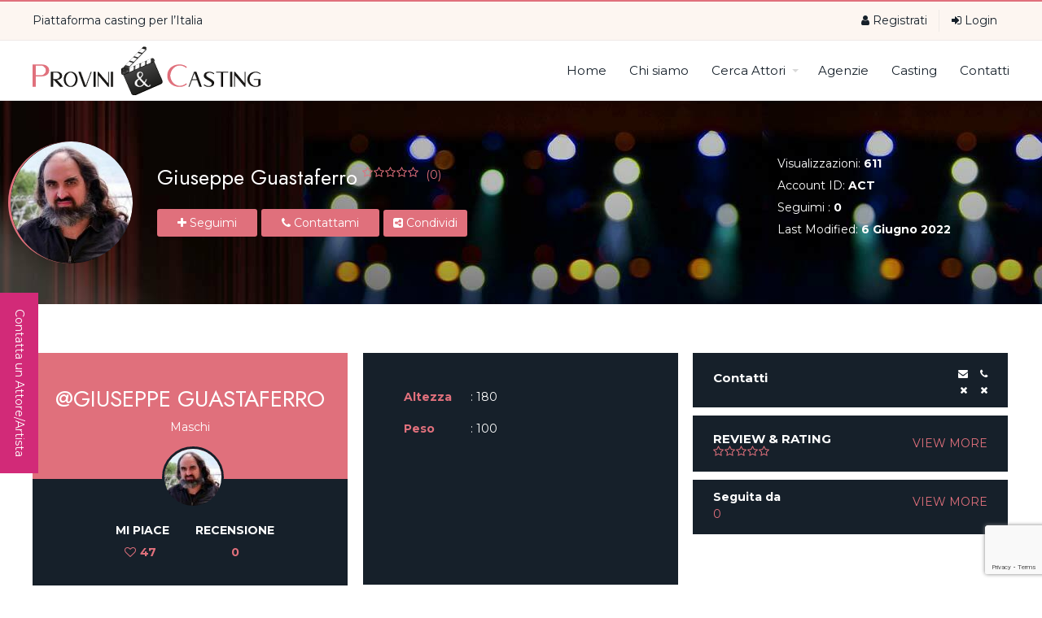

--- FILE ---
content_type: text/html; charset=UTF-8
request_url: https://www.proviniecasting.it/attore/giuseppe-guastaferro/
body_size: 36881
content:
<!DOCTYPE html>
<html lang="it-IT">
<head>
	<meta charset="UTF-8">
	<meta name="viewport" content="width=device-width, initial-scale=1">
	<link rel="profile" href="http://gmpg.org/xfn/11">	
	<meta name='robots' content='index, follow, max-image-preview:large, max-snippet:-1, max-video-preview:-1' />
	<style>img:is([sizes="auto" i], [sizes^="auto," i]) { contain-intrinsic-size: 3000px 1500px }</style>
	
	<!-- This site is optimized with the Yoast SEO plugin v26.7 - https://yoast.com/wordpress/plugins/seo/ -->
	<title>Giuseppe Guastaferro - Provini &amp; Casting - Cerca Attori, Comparse, Modelle e Modelli</title>
	<link rel="canonical" href="https://www.proviniecasting.it/attore/giuseppe-guastaferro/" />
	<meta property="og:locale" content="it_IT" />
	<meta property="og:type" content="article" />
	<meta property="og:title" content="Giuseppe Guastaferro - Provini &amp; Casting - Cerca Attori, Comparse, Modelle e Modelli" />
	<meta property="og:url" content="https://www.proviniecasting.it/attore/giuseppe-guastaferro/" />
	<meta property="og:site_name" content="Provini &amp; Casting - Cerca Attori, Comparse, Modelle e Modelli" />
	<meta property="article:publisher" content="https://www.facebook.com/proviniecasting.it" />
	<meta property="article:modified_time" content="2022-06-06T15:01:09+00:00" />
	<meta property="og:image" content="https://www.proviniecasting.it/wp-content/uploads/2022/05/01-4-compress.jpg" />
	<meta property="og:image:width" content="600" />
	<meta property="og:image:height" content="600" />
	<meta property="og:image:type" content="image/jpeg" />
	<meta name="twitter:card" content="summary_large_image" />
	<script type="application/ld+json" class="yoast-schema-graph">{"@context":"https://schema.org","@graph":[{"@type":"WebPage","@id":"https://www.proviniecasting.it/attore/giuseppe-guastaferro/","url":"https://www.proviniecasting.it/attore/giuseppe-guastaferro/","name":"Giuseppe Guastaferro - Provini &amp; Casting - Cerca Attori, Comparse, Modelle e Modelli","isPartOf":{"@id":"https://www.proviniecasting.it/#website"},"primaryImageOfPage":{"@id":"https://www.proviniecasting.it/attore/giuseppe-guastaferro/#primaryimage"},"image":{"@id":"https://www.proviniecasting.it/attore/giuseppe-guastaferro/#primaryimage"},"thumbnailUrl":"https://www.proviniecasting.it/wp-content/uploads/2022/05/01-4-compress.jpg","datePublished":"2020-08-26T14:16:56+00:00","dateModified":"2022-06-06T15:01:09+00:00","breadcrumb":{"@id":"https://www.proviniecasting.it/attore/giuseppe-guastaferro/#breadcrumb"},"inLanguage":"it-IT","potentialAction":[{"@type":"ReadAction","target":["https://www.proviniecasting.it/attore/giuseppe-guastaferro/"]}]},{"@type":"ImageObject","inLanguage":"it-IT","@id":"https://www.proviniecasting.it/attore/giuseppe-guastaferro/#primaryimage","url":"https://www.proviniecasting.it/wp-content/uploads/2022/05/01-4-compress.jpg","contentUrl":"https://www.proviniecasting.it/wp-content/uploads/2022/05/01-4-compress.jpg","width":600,"height":600},{"@type":"BreadcrumbList","@id":"https://www.proviniecasting.it/attore/giuseppe-guastaferro/#breadcrumb","itemListElement":[{"@type":"ListItem","position":1,"name":"Home","item":"https://www.proviniecasting.it/"},{"@type":"ListItem","position":2,"name":"Giuseppe Guastaferro"}]},{"@type":"WebSite","@id":"https://www.proviniecasting.it/#website","url":"https://www.proviniecasting.it/","name":"Provini &amp; Casting - Cerca Attori, Comparse, Modelle e Modelli","description":"","publisher":{"@id":"https://www.proviniecasting.it/#organization"},"potentialAction":[{"@type":"SearchAction","target":{"@type":"EntryPoint","urlTemplate":"https://www.proviniecasting.it/?s={search_term_string}"},"query-input":{"@type":"PropertyValueSpecification","valueRequired":true,"valueName":"search_term_string"}}],"inLanguage":"it-IT"},{"@type":"Organization","@id":"https://www.proviniecasting.it/#organization","name":"Provini & Casting - Cercattori - Inserimento Casting","url":"https://www.proviniecasting.it/","logo":{"@type":"ImageObject","inLanguage":"it-IT","@id":"https://www.proviniecasting.it/#/schema/logo/image/","url":"https://www.proviniecasting.it/wp-content/uploads/2019/09/proviniecasting-square.png","contentUrl":"https://www.proviniecasting.it/wp-content/uploads/2019/09/proviniecasting-square.png","width":512,"height":512,"caption":"Provini & Casting - Cercattori - Inserimento Casting"},"image":{"@id":"https://www.proviniecasting.it/#/schema/logo/image/"},"sameAs":["https://www.facebook.com/proviniecasting.it","https://www.instagram.com/proviniecasting/"]}]}</script>
	<!-- / Yoast SEO plugin. -->


<link rel='dns-prefetch' href='//ajax.googleapis.com' />
<link rel='dns-prefetch' href='//fonts.googleapis.com' />
<link rel="alternate" type="application/rss+xml" title="Provini &amp; Casting - Cerca Attori, Comparse, Modelle e Modelli &raquo; Feed" href="https://www.proviniecasting.it/feed/" />
<link rel="alternate" type="application/rss+xml" title="Provini &amp; Casting - Cerca Attori, Comparse, Modelle e Modelli &raquo; Feed dei commenti" href="https://www.proviniecasting.it/comments/feed/" />
<link rel="alternate" type="application/rss+xml" title="Provini &amp; Casting - Cerca Attori, Comparse, Modelle e Modelli &raquo; Giuseppe Guastaferro Feed dei commenti" href="https://www.proviniecasting.it/attore/giuseppe-guastaferro/feed/" />
<script type="text/javascript">
/* <![CDATA[ */
window._wpemojiSettings = {"baseUrl":"https:\/\/s.w.org\/images\/core\/emoji\/15.0.3\/72x72\/","ext":".png","svgUrl":"https:\/\/s.w.org\/images\/core\/emoji\/15.0.3\/svg\/","svgExt":".svg","source":{"concatemoji":"https:\/\/www.proviniecasting.it\/wp-includes\/js\/wp-emoji-release.min.js?ver=6.7.2"}};
/*! This file is auto-generated */
!function(i,n){var o,s,e;function c(e){try{var t={supportTests:e,timestamp:(new Date).valueOf()};sessionStorage.setItem(o,JSON.stringify(t))}catch(e){}}function p(e,t,n){e.clearRect(0,0,e.canvas.width,e.canvas.height),e.fillText(t,0,0);var t=new Uint32Array(e.getImageData(0,0,e.canvas.width,e.canvas.height).data),r=(e.clearRect(0,0,e.canvas.width,e.canvas.height),e.fillText(n,0,0),new Uint32Array(e.getImageData(0,0,e.canvas.width,e.canvas.height).data));return t.every(function(e,t){return e===r[t]})}function u(e,t,n){switch(t){case"flag":return n(e,"\ud83c\udff3\ufe0f\u200d\u26a7\ufe0f","\ud83c\udff3\ufe0f\u200b\u26a7\ufe0f")?!1:!n(e,"\ud83c\uddfa\ud83c\uddf3","\ud83c\uddfa\u200b\ud83c\uddf3")&&!n(e,"\ud83c\udff4\udb40\udc67\udb40\udc62\udb40\udc65\udb40\udc6e\udb40\udc67\udb40\udc7f","\ud83c\udff4\u200b\udb40\udc67\u200b\udb40\udc62\u200b\udb40\udc65\u200b\udb40\udc6e\u200b\udb40\udc67\u200b\udb40\udc7f");case"emoji":return!n(e,"\ud83d\udc26\u200d\u2b1b","\ud83d\udc26\u200b\u2b1b")}return!1}function f(e,t,n){var r="undefined"!=typeof WorkerGlobalScope&&self instanceof WorkerGlobalScope?new OffscreenCanvas(300,150):i.createElement("canvas"),a=r.getContext("2d",{willReadFrequently:!0}),o=(a.textBaseline="top",a.font="600 32px Arial",{});return e.forEach(function(e){o[e]=t(a,e,n)}),o}function t(e){var t=i.createElement("script");t.src=e,t.defer=!0,i.head.appendChild(t)}"undefined"!=typeof Promise&&(o="wpEmojiSettingsSupports",s=["flag","emoji"],n.supports={everything:!0,everythingExceptFlag:!0},e=new Promise(function(e){i.addEventListener("DOMContentLoaded",e,{once:!0})}),new Promise(function(t){var n=function(){try{var e=JSON.parse(sessionStorage.getItem(o));if("object"==typeof e&&"number"==typeof e.timestamp&&(new Date).valueOf()<e.timestamp+604800&&"object"==typeof e.supportTests)return e.supportTests}catch(e){}return null}();if(!n){if("undefined"!=typeof Worker&&"undefined"!=typeof OffscreenCanvas&&"undefined"!=typeof URL&&URL.createObjectURL&&"undefined"!=typeof Blob)try{var e="postMessage("+f.toString()+"("+[JSON.stringify(s),u.toString(),p.toString()].join(",")+"));",r=new Blob([e],{type:"text/javascript"}),a=new Worker(URL.createObjectURL(r),{name:"wpTestEmojiSupports"});return void(a.onmessage=function(e){c(n=e.data),a.terminate(),t(n)})}catch(e){}c(n=f(s,u,p))}t(n)}).then(function(e){for(var t in e)n.supports[t]=e[t],n.supports.everything=n.supports.everything&&n.supports[t],"flag"!==t&&(n.supports.everythingExceptFlag=n.supports.everythingExceptFlag&&n.supports[t]);n.supports.everythingExceptFlag=n.supports.everythingExceptFlag&&!n.supports.flag,n.DOMReady=!1,n.readyCallback=function(){n.DOMReady=!0}}).then(function(){return e}).then(function(){var e;n.supports.everything||(n.readyCallback(),(e=n.source||{}).concatemoji?t(e.concatemoji):e.wpemoji&&e.twemoji&&(t(e.twemoji),t(e.wpemoji)))}))}((window,document),window._wpemojiSettings);
/* ]]> */
</script>
<link rel='stylesheet' id='jquery-ui-datepicker-css' href='//ajax.googleapis.com/ajax/libs/jqueryui/1.10.4/themes/smoothness/jquery-ui.css?ver=6.7.2' type='text/css' media='all' />
<style id='wp-emoji-styles-inline-css' type='text/css'>

	img.wp-smiley, img.emoji {
		display: inline !important;
		border: none !important;
		box-shadow: none !important;
		height: 1em !important;
		width: 1em !important;
		margin: 0 0.07em !important;
		vertical-align: -0.1em !important;
		background: none !important;
		padding: 0 !important;
	}
</style>
<link rel='stylesheet' id='wp-block-library-css' href='https://www.proviniecasting.it/wp-includes/css/dist/block-library/style.min.css?ver=6.7.2' type='text/css' media='all' />
<style id='classic-theme-styles-inline-css' type='text/css'>
/*! This file is auto-generated */
.wp-block-button__link{color:#fff;background-color:#32373c;border-radius:9999px;box-shadow:none;text-decoration:none;padding:calc(.667em + 2px) calc(1.333em + 2px);font-size:1.125em}.wp-block-file__button{background:#32373c;color:#fff;text-decoration:none}
</style>
<style id='global-styles-inline-css' type='text/css'>
:root{--wp--preset--aspect-ratio--square: 1;--wp--preset--aspect-ratio--4-3: 4/3;--wp--preset--aspect-ratio--3-4: 3/4;--wp--preset--aspect-ratio--3-2: 3/2;--wp--preset--aspect-ratio--2-3: 2/3;--wp--preset--aspect-ratio--16-9: 16/9;--wp--preset--aspect-ratio--9-16: 9/16;--wp--preset--color--black: #000000;--wp--preset--color--cyan-bluish-gray: #abb8c3;--wp--preset--color--white: #ffffff;--wp--preset--color--pale-pink: #f78da7;--wp--preset--color--vivid-red: #cf2e2e;--wp--preset--color--luminous-vivid-orange: #ff6900;--wp--preset--color--luminous-vivid-amber: #fcb900;--wp--preset--color--light-green-cyan: #7bdcb5;--wp--preset--color--vivid-green-cyan: #00d084;--wp--preset--color--pale-cyan-blue: #8ed1fc;--wp--preset--color--vivid-cyan-blue: #0693e3;--wp--preset--color--vivid-purple: #9b51e0;--wp--preset--gradient--vivid-cyan-blue-to-vivid-purple: linear-gradient(135deg,rgba(6,147,227,1) 0%,rgb(155,81,224) 100%);--wp--preset--gradient--light-green-cyan-to-vivid-green-cyan: linear-gradient(135deg,rgb(122,220,180) 0%,rgb(0,208,130) 100%);--wp--preset--gradient--luminous-vivid-amber-to-luminous-vivid-orange: linear-gradient(135deg,rgba(252,185,0,1) 0%,rgba(255,105,0,1) 100%);--wp--preset--gradient--luminous-vivid-orange-to-vivid-red: linear-gradient(135deg,rgba(255,105,0,1) 0%,rgb(207,46,46) 100%);--wp--preset--gradient--very-light-gray-to-cyan-bluish-gray: linear-gradient(135deg,rgb(238,238,238) 0%,rgb(169,184,195) 100%);--wp--preset--gradient--cool-to-warm-spectrum: linear-gradient(135deg,rgb(74,234,220) 0%,rgb(151,120,209) 20%,rgb(207,42,186) 40%,rgb(238,44,130) 60%,rgb(251,105,98) 80%,rgb(254,248,76) 100%);--wp--preset--gradient--blush-light-purple: linear-gradient(135deg,rgb(255,206,236) 0%,rgb(152,150,240) 100%);--wp--preset--gradient--blush-bordeaux: linear-gradient(135deg,rgb(254,205,165) 0%,rgb(254,45,45) 50%,rgb(107,0,62) 100%);--wp--preset--gradient--luminous-dusk: linear-gradient(135deg,rgb(255,203,112) 0%,rgb(199,81,192) 50%,rgb(65,88,208) 100%);--wp--preset--gradient--pale-ocean: linear-gradient(135deg,rgb(255,245,203) 0%,rgb(182,227,212) 50%,rgb(51,167,181) 100%);--wp--preset--gradient--electric-grass: linear-gradient(135deg,rgb(202,248,128) 0%,rgb(113,206,126) 100%);--wp--preset--gradient--midnight: linear-gradient(135deg,rgb(2,3,129) 0%,rgb(40,116,252) 100%);--wp--preset--font-size--small: 13px;--wp--preset--font-size--medium: 20px;--wp--preset--font-size--large: 36px;--wp--preset--font-size--x-large: 42px;--wp--preset--spacing--20: 0.44rem;--wp--preset--spacing--30: 0.67rem;--wp--preset--spacing--40: 1rem;--wp--preset--spacing--50: 1.5rem;--wp--preset--spacing--60: 2.25rem;--wp--preset--spacing--70: 3.38rem;--wp--preset--spacing--80: 5.06rem;--wp--preset--shadow--natural: 6px 6px 9px rgba(0, 0, 0, 0.2);--wp--preset--shadow--deep: 12px 12px 50px rgba(0, 0, 0, 0.4);--wp--preset--shadow--sharp: 6px 6px 0px rgba(0, 0, 0, 0.2);--wp--preset--shadow--outlined: 6px 6px 0px -3px rgba(255, 255, 255, 1), 6px 6px rgba(0, 0, 0, 1);--wp--preset--shadow--crisp: 6px 6px 0px rgba(0, 0, 0, 1);}:where(.is-layout-flex){gap: 0.5em;}:where(.is-layout-grid){gap: 0.5em;}body .is-layout-flex{display: flex;}.is-layout-flex{flex-wrap: wrap;align-items: center;}.is-layout-flex > :is(*, div){margin: 0;}body .is-layout-grid{display: grid;}.is-layout-grid > :is(*, div){margin: 0;}:where(.wp-block-columns.is-layout-flex){gap: 2em;}:where(.wp-block-columns.is-layout-grid){gap: 2em;}:where(.wp-block-post-template.is-layout-flex){gap: 1.25em;}:where(.wp-block-post-template.is-layout-grid){gap: 1.25em;}.has-black-color{color: var(--wp--preset--color--black) !important;}.has-cyan-bluish-gray-color{color: var(--wp--preset--color--cyan-bluish-gray) !important;}.has-white-color{color: var(--wp--preset--color--white) !important;}.has-pale-pink-color{color: var(--wp--preset--color--pale-pink) !important;}.has-vivid-red-color{color: var(--wp--preset--color--vivid-red) !important;}.has-luminous-vivid-orange-color{color: var(--wp--preset--color--luminous-vivid-orange) !important;}.has-luminous-vivid-amber-color{color: var(--wp--preset--color--luminous-vivid-amber) !important;}.has-light-green-cyan-color{color: var(--wp--preset--color--light-green-cyan) !important;}.has-vivid-green-cyan-color{color: var(--wp--preset--color--vivid-green-cyan) !important;}.has-pale-cyan-blue-color{color: var(--wp--preset--color--pale-cyan-blue) !important;}.has-vivid-cyan-blue-color{color: var(--wp--preset--color--vivid-cyan-blue) !important;}.has-vivid-purple-color{color: var(--wp--preset--color--vivid-purple) !important;}.has-black-background-color{background-color: var(--wp--preset--color--black) !important;}.has-cyan-bluish-gray-background-color{background-color: var(--wp--preset--color--cyan-bluish-gray) !important;}.has-white-background-color{background-color: var(--wp--preset--color--white) !important;}.has-pale-pink-background-color{background-color: var(--wp--preset--color--pale-pink) !important;}.has-vivid-red-background-color{background-color: var(--wp--preset--color--vivid-red) !important;}.has-luminous-vivid-orange-background-color{background-color: var(--wp--preset--color--luminous-vivid-orange) !important;}.has-luminous-vivid-amber-background-color{background-color: var(--wp--preset--color--luminous-vivid-amber) !important;}.has-light-green-cyan-background-color{background-color: var(--wp--preset--color--light-green-cyan) !important;}.has-vivid-green-cyan-background-color{background-color: var(--wp--preset--color--vivid-green-cyan) !important;}.has-pale-cyan-blue-background-color{background-color: var(--wp--preset--color--pale-cyan-blue) !important;}.has-vivid-cyan-blue-background-color{background-color: var(--wp--preset--color--vivid-cyan-blue) !important;}.has-vivid-purple-background-color{background-color: var(--wp--preset--color--vivid-purple) !important;}.has-black-border-color{border-color: var(--wp--preset--color--black) !important;}.has-cyan-bluish-gray-border-color{border-color: var(--wp--preset--color--cyan-bluish-gray) !important;}.has-white-border-color{border-color: var(--wp--preset--color--white) !important;}.has-pale-pink-border-color{border-color: var(--wp--preset--color--pale-pink) !important;}.has-vivid-red-border-color{border-color: var(--wp--preset--color--vivid-red) !important;}.has-luminous-vivid-orange-border-color{border-color: var(--wp--preset--color--luminous-vivid-orange) !important;}.has-luminous-vivid-amber-border-color{border-color: var(--wp--preset--color--luminous-vivid-amber) !important;}.has-light-green-cyan-border-color{border-color: var(--wp--preset--color--light-green-cyan) !important;}.has-vivid-green-cyan-border-color{border-color: var(--wp--preset--color--vivid-green-cyan) !important;}.has-pale-cyan-blue-border-color{border-color: var(--wp--preset--color--pale-cyan-blue) !important;}.has-vivid-cyan-blue-border-color{border-color: var(--wp--preset--color--vivid-cyan-blue) !important;}.has-vivid-purple-border-color{border-color: var(--wp--preset--color--vivid-purple) !important;}.has-vivid-cyan-blue-to-vivid-purple-gradient-background{background: var(--wp--preset--gradient--vivid-cyan-blue-to-vivid-purple) !important;}.has-light-green-cyan-to-vivid-green-cyan-gradient-background{background: var(--wp--preset--gradient--light-green-cyan-to-vivid-green-cyan) !important;}.has-luminous-vivid-amber-to-luminous-vivid-orange-gradient-background{background: var(--wp--preset--gradient--luminous-vivid-amber-to-luminous-vivid-orange) !important;}.has-luminous-vivid-orange-to-vivid-red-gradient-background{background: var(--wp--preset--gradient--luminous-vivid-orange-to-vivid-red) !important;}.has-very-light-gray-to-cyan-bluish-gray-gradient-background{background: var(--wp--preset--gradient--very-light-gray-to-cyan-bluish-gray) !important;}.has-cool-to-warm-spectrum-gradient-background{background: var(--wp--preset--gradient--cool-to-warm-spectrum) !important;}.has-blush-light-purple-gradient-background{background: var(--wp--preset--gradient--blush-light-purple) !important;}.has-blush-bordeaux-gradient-background{background: var(--wp--preset--gradient--blush-bordeaux) !important;}.has-luminous-dusk-gradient-background{background: var(--wp--preset--gradient--luminous-dusk) !important;}.has-pale-ocean-gradient-background{background: var(--wp--preset--gradient--pale-ocean) !important;}.has-electric-grass-gradient-background{background: var(--wp--preset--gradient--electric-grass) !important;}.has-midnight-gradient-background{background: var(--wp--preset--gradient--midnight) !important;}.has-small-font-size{font-size: var(--wp--preset--font-size--small) !important;}.has-medium-font-size{font-size: var(--wp--preset--font-size--medium) !important;}.has-large-font-size{font-size: var(--wp--preset--font-size--large) !important;}.has-x-large-font-size{font-size: var(--wp--preset--font-size--x-large) !important;}
:where(.wp-block-post-template.is-layout-flex){gap: 1.25em;}:where(.wp-block-post-template.is-layout-grid){gap: 1.25em;}
:where(.wp-block-columns.is-layout-flex){gap: 2em;}:where(.wp-block-columns.is-layout-grid){gap: 2em;}
:root :where(.wp-block-pullquote){font-size: 1.5em;line-height: 1.6;}
</style>
<link rel='stylesheet' id='contact-form-7-css' href='https://www.proviniecasting.it/wp-content/plugins/contact-form-7/includes/css/styles.css?ver=6.1.4' type='text/css' media='all' />
<link rel='stylesheet' id='hsk-tbstyles-css' href='https://www.proviniecasting.it/wp-content/plugins/hsk-talent-booking/css/hsk-tbstyles.css?ver=6.7.2' type='text/css' media='all' />
<link rel='stylesheet' id='jquery-background-video-css' href='https://www.proviniecasting.it/wp-content/plugins/hsk-talents/admin/assests/jquery.background-video.css?ver=6.7.2' type='text/css' media='all' />
<link rel='stylesheet' id='hsk-video-background-css' href='https://www.proviniecasting.it/wp-content/plugins/hsk-talents/admin/assests/video_background.css?ver=6.7.2' type='text/css' media='all' />
<link rel='stylesheet' id='ssagency-hsk-style-css' href='https://www.proviniecasting.it/wp-content/themes/proviniecasting/style.css?ver=6.7.2' type='text/css' media='all' />
<link rel='stylesheet' id='ssagency-hsk-woocommerce-css' href='https://www.proviniecasting.it/wp-content/themes/proviniecasting/css/hsk-woocommerce.css?ver=6.7.2' type='text/css' media='all' />
<link rel='stylesheet' id='ssagency-hsk-general-css' href='https://www.proviniecasting.it/wp-content/themes/proviniecasting/css/hsk-general.css?ver=6.7.2' type='text/css' media='all' />
<link rel='stylesheet' id='ssagency-hsk-columns-css' href='https://www.proviniecasting.it/wp-content/themes/proviniecasting/css/columns.css?ver=6.7.2' type='text/css' media='all' />
<link rel='stylesheet' id='ssagency-hsk-menu-css' href='https://www.proviniecasting.it/wp-content/themes/proviniecasting/css/menu.css?ver=6.7.2' type='text/css' media='all' />
<link rel='stylesheet' id='font-awesome-css' href='https://www.proviniecasting.it/wp-content/plugins/elementor/assets/lib/font-awesome/css/font-awesome.min.css?ver=4.7.0' type='text/css' media='all' />
<link rel='stylesheet' id='ssagency-hsk-ui-tabs-css' href='https://www.proviniecasting.it/wp-content/themes/proviniecasting/css/ui-tabs.css?ver=6.7.2' type='text/css' media='all' />
<link rel='stylesheet' id='ssagency-hsk-responsive-css' href='https://www.proviniecasting.it/wp-content/themes/proviniecasting/css/responsive.css?ver=6.7.2' type='text/css' media='all' />
<link rel='stylesheet' id='ssagency-hsk-talents-css' href='https://www.proviniecasting.it/wp-content/themes/proviniecasting/css/hsk-talents.css?ver=6.7.2' type='text/css' media='all' />
<link rel='stylesheet' id='hsk-body-fonts-css' href='//fonts.googleapis.com/css?family=Montserrat:300italic,400italic,700italic,400,700,300&#038;subset=latin,latin-ext' type='text/css' media='all' />
<link rel='stylesheet' id='hsk-menu-fonts-css' href='//fonts.googleapis.com/css?family=Montserrat:300italic,400italic,700italic,400,700,300&#038;subset=latin,latin-ext' type='text/css' media='all' />
<link rel='stylesheet' id='hsk-heading-fonts-css' href='//fonts.googleapis.com/css?family=Jost:300italic,400italic,700italic,400,700,300&#038;subset=latin,latin-ext' type='text/css' media='all' />
<link rel='stylesheet' id='elementor-icons-css' href='https://www.proviniecasting.it/wp-content/plugins/elementor/assets/lib/eicons/css/elementor-icons.min.css?ver=5.45.0' type='text/css' media='all' />
<link rel='stylesheet' id='elementor-frontend-css' href='https://www.proviniecasting.it/wp-content/plugins/elementor/assets/css/frontend.min.css?ver=3.34.1' type='text/css' media='all' />
<link rel='stylesheet' id='elementor-post-6014-css' href='https://www.proviniecasting.it/wp-content/uploads/elementor/css/post-6014.css?ver=1768445620' type='text/css' media='all' />
<link rel='stylesheet' id='elementor-pro-css' href='https://www.proviniecasting.it/wp-content/plugins/elementor-pro/assets/css/frontend.min.css?ver=3.23.1' type='text/css' media='all' />
<link rel='stylesheet' id='hsk-ele-css-css' href='https://www.proviniecasting.it/wp-content/plugins/hsk-usse-addons/assets/css/style.css?ver=6.7.2' type='text/css' media='all' />
<link rel='stylesheet' id='hsk-ele-animated-css-css' href='https://www.proviniecasting.it/wp-content/plugins/hsk-usse-addons/assets/css/animate.min.css?ver=6.7.2' type='text/css' media='all' />
<link rel='stylesheet' id='hsk-agency-style-css' href='https://www.proviniecasting.it/wp-content/plugins/hsk-agency/includes/assests/css/styles.css?ver=1.0' type='text/css' media='all' />
<link rel='stylesheet' id='hsk-agency-responsive-css' href='https://www.proviniecasting.it/wp-content/plugins/hsk-agency/includes/assests/css/responsive.css?ver=1.0' type='text/css' media='all' />
<link rel='stylesheet' id='hsk-project-style-css' href='https://www.proviniecasting.it/wp-content/plugins/hsk-projects/includes/assests/css/styles.css?ver=1.0' type='text/css' media='all' />
<link rel='stylesheet' id='hsk-project-responsive-css' href='https://www.proviniecasting.it/wp-content/plugins/hsk-projects/includes/assests/css/responsive.css?ver=1.0' type='text/css' media='all' />
<link rel='stylesheet' id='hsk-carosal-css' href='https://www.proviniecasting.it/wp-content/plugins/hsk-talents/includes/assests/css/owl.carousel.min.css?ver=1.0' type='text/css' media='all' />
<link rel='stylesheet' id='hsk-animate-css' href='https://www.proviniecasting.it/wp-content/plugins/hsk-talents/includes/assests/css/animate.min.css?ver=1.0' type='text/css' media='all' />
<link rel='stylesheet' id='hsk_style-css' href='https://www.proviniecasting.it/wp-content/plugins/hsk-talents/includes/assests/css/styles.css?ver=1.0' type='text/css' media='all' />
<link rel='stylesheet' id='hsk_talents-css' href='https://www.proviniecasting.it/wp-content/plugins/hsk-talents/includes/assests/css/hsk-talents.css?ver=1.0' type='text/css' media='all' />
<link rel='stylesheet' id='fancybox-css' href='https://www.proviniecasting.it/wp-content/plugins/hsk-talents/includes/assests/css/jquery.fancybox.min.css?ver=1.0' type='text/css' media='all' />
<link rel='stylesheet' id='hsk_shortcodes-css' href='https://www.proviniecasting.it/wp-content/plugins/hsk-talents/includes/assests/css/shortcodes.css?ver=1.0' type='text/css' media='all' />
<link rel='stylesheet' id='hsk_responsive-css' href='https://www.proviniecasting.it/wp-content/plugins/hsk-talents/includes/assests/css/responsive.css?ver=1.0' type='text/css' media='all' />
<link rel='stylesheet' id='hsk-buddypress-css' href='https://www.proviniecasting.it/wp-content/plugins/hsk-talents/includes/assests/css/buddypress.css?ver=1.0' type='text/css' media='all' />
<link rel='stylesheet' id='child-style-css' href='https://www.proviniecasting.it/wp-content/themes/proviniecasting-child/style.css?ver=6.7.2' type='text/css' media='all' />
<link rel='stylesheet' id='elementor-gf-roboto-css' href='https://fonts.googleapis.com/css?family=Roboto:100,100italic,200,200italic,300,300italic,400,400italic,500,500italic,600,600italic,700,700italic,800,800italic,900,900italic&#038;display=auto' type='text/css' media='all' />
<link rel='stylesheet' id='elementor-gf-robotoslab-css' href='https://fonts.googleapis.com/css?family=Roboto+Slab:100,100italic,200,200italic,300,300italic,400,400italic,500,500italic,600,600italic,700,700italic,800,800italic,900,900italic&#038;display=auto' type='text/css' media='all' />
<script type="text/javascript" id="jquery-core-js-extra">
/* <![CDATA[ */
var hsk_ajax = {"ajax_url":"https:\/\/www.proviniecasting.it\/wp-admin\/admin-ajax.php","like":"Like","unlike":"Unlike"};
/* ]]> */
</script>
<script type="text/javascript" src="https://www.proviniecasting.it/wp-includes/js/jquery/jquery.min.js?ver=3.7.1" id="jquery-core-js"></script>
<script type="text/javascript" src="https://www.proviniecasting.it/wp-includes/js/jquery/jquery-migrate.min.js?ver=3.4.1" id="jquery-migrate-js"></script>
<link rel="https://api.w.org/" href="https://www.proviniecasting.it/wp-json/" /><link rel="EditURI" type="application/rsd+xml" title="RSD" href="https://www.proviniecasting.it/xmlrpc.php?rsd" />
<meta name="generator" content="WordPress 6.7.2" />
<link rel='shortlink' href='https://www.proviniecasting.it/?p=5257' />
<link rel="alternate" title="oEmbed (JSON)" type="application/json+oembed" href="https://www.proviniecasting.it/wp-json/oembed/1.0/embed?url=https%3A%2F%2Fwww.proviniecasting.it%2Fattore%2Fgiuseppe-guastaferro%2F" />
<link rel="alternate" title="oEmbed (XML)" type="text/xml+oembed" href="https://www.proviniecasting.it/wp-json/oembed/1.0/embed?url=https%3A%2F%2Fwww.proviniecasting.it%2Fattore%2Fgiuseppe-guastaferro%2F&#038;format=xml" />
<style type="text/css" >.hsk-form-styles input, .hsk-form-styles textarea, .hsk-form-styles select{ background-color:#ffffff; border-color:#e5e5e5; color:#333333; } .hsk-form-styles input.hsk-error-field{ border-color:#ff0000!important; }[class^='hsk-img-'] .talent-info-wrapper, [class*=' hsk-img-'] .talent-info-wrapper{ background-color:#242730; color:#fff; } .hsk-talent-title-wrapper h5 a{ color:#353535; } .talent-add-favourite{ color:#ffffff; } .talent-remove-favourite.favourite-item-type{ color:#d22a78; }.project-details-content-wrapper table thead tr, .project-details-content-wrapper table tfoot tr{ background-color:#e0707c; color:#fff; } .project-details-content-wrapper table thead tr, .project-details-content-wrapper table tfoot tr{ background-color:#e0707c; color:#fff; } .project-details-content-wrapper .tbody tr:nth-child(even){ background-color:#f3f3f3; color:#656565; } .project-details-content-wrapper .tbody tr:nth-child(even){ background-color:#f3f3f3; color:#656565; }.single-talent .hsk-talent-page-title-wrapper{ background-color:#242730; } .single-talent .hsk-talent-page-title-wrapper, .single-talent .hsk-talent-page-title-wrapper span, .single-talent .hsk-talent-page-title-wrapper strong, .single-talent .hsk-talent-page-title-wrapper ul li{ color:#999; } .hsk-talent-page-title-wrapper .avathar{ border-left-color:#ffffff; } .single-talent .talent-content-details h3{ color:#ffffff; } .hsk-title-rating-wrapper .star-rating, .hsk-title-rating-wrapper .star-rating span, .single-talent .hsk-talent-page-title-wrapper .avg-rating-count{ color:#d22a78; } .hsk-talent-favarative.hsk-page-title-button, a.hsk-talent-vote, a.hsk-talent-follow, a.hsk-talent-enquiry, .hsk-talent-followed, a.hsk-page-title-button, .hsk-page-title-button{ background-color:#555863; color:#353535; } .talent-button-info .hsk-talent-followed, .talent-button-info .hsk-talent-follow{ background-color:#fff; color:#353535; } a.hsk-talent-enquiry{ background-color:#555863; color:#fff; } .hsk-talent-share-icons .talent-share, .hsk-talent-social-icons ul li a{ background-color:#353535; color:#fff!important; } .hsk-talent-social-icons ul li a:hover{ background-color:#fff; color:#353535!important; }.hsk-talents-sidebar h5, .hsk-talents-sidebar h6{ background-color:#d22a78!important; color:#fff; } .hsk-talents-sidebar{ background-color:#f5f5f5; color:#555; } .hsk-talents-sidebar a{ color:#555; } .hsk-talents-sidebar a:hover{ color:#555; } .hsk-talents-sidebar .star-rating span, .hsk-talents-sidebar .star-rating{ background-color:#f5f5f5; color:#555; }.hsk-favouritive-item-tabs{ background-color:#16202a; color:#fcfcfc!important; } .hsk-favouritive-item-tabs a{ color:#fcfcfc!important; } .hsk-favouritive-item-tabs a:hover{ color:#f2916d!important; }#hsk-top-header-section .hsk-search-form-content-wrapper, span.close-search-wrapper{ background-color:#16202a; color:#fff; } #hsk-top-header-section .hsk-search-form-content-wrapper input, .hsk-search-form-content-wrapper textarea, .hsk-search-form-content-wrapper select, .hsk-search-form-content-wrapper input:focus{ border-color:#2d353e; color:#848484; } #hsk-top-header-section .hsk-search-form-content-wrapper label{ color:#fff; } #hsk-top-header-section input#search_submit{ background-color:#e0707c; color:#fff; } #hsk-top-header-section input#search_submit{ border-color:#e0707c; }</style><style type="text/css" >.hsk-btn-primary, input.hsk-btn-primary, input[type="submit"].hsk-btn-primary, #comments #submit, .post-password-form p input[type="submit"], .widget_search .search-submit, .no-results .search-submit, .search-form .search-submit, .navigation.posts-navigation .nav-previous a, .navigation.posts-navigation .nav-next a, .navigation.post-navigation .nav-previous a, .navigation.post-navigation .nav-next a, #hsk-mid-content-wrapper .content-wrapper .hsk-button a, .project-buttons .hsk-button span, p.button input, .wpcf7-form input.wpcf7-submit, .custom-search-widget input#search_submit, .widget.buddypress div.item-options a, #buddypress .comment-reply-link, #buddypress a.button, #buddypress button, #buddypress div.generic-button a, #buddypress input[type=button], #buddypress input[type=reset], #buddypress input[type=submit], #buddypress ul.button-nav li a, a.bp-title-button, #buddypress .activity .acomment-options a, #buddypress .activity-list li.load-more a, #buddypress .activity-list li.load-newest a, .pmpro_btn-submit-checkout, div#sroll-bottom-to-top a, body .custom-header-form .gform_button, .hsk-woo-serach-form input.search-submit, span.enquiry-form-close, .agency-profile-submit, .agency-profile-submit input, .upload-u-profile-image input#hsk-upload-profile-img, .upload-u-profile-image i { color: #fff!important; text-shadow: 0 -1px 0 rgba(0, 0, 0, 0.25); background: #d22a78!important; background-image: -moz-linear-gradient(top, #d22a78, #e0707c)!important; background-image: -webkit-gradient(linear, 0 0, 0 100%, from(#d22a78), to(#e0707c))!important; background-image: -webkit-linear-gradient(top, #d22a78, #e0707c)!important; background-image: -o-linear-gradient(top, #d22a78, #e0707c)!important; background-image: linear-gradient(to bottom, #d22a78, #e0707c)!important; background-repeat: repeat-x; border-color: #e0707c #e0707c #d22a78; border-color: rgba(0, 0, 0, 0.1) rgba(0, 0, 0, 0.1) rgba(0, 0, 0, 0.25); filter: progid:DXImageTransform.Microsoft.gradient(startColorstr="#d22a78", endColorstr="##e0707c", GradientType=0); filter: progid:DXImageTransform.Microsoft.gradient(enabled=false); letter-spacing:1px; } .hsk-pagination .current{ background: #d22a78!important; color: #fff!important; } .side-contact-form .btn-wrap i, .form-close{ background: #d22a78!important; color: #fff!important; } .hsk-btn-primary:hover, input.hsk-btn-primary:hover, input[type="submit"].hsk-btn-primary:hover, #comments #submit:hover, .search-submit:hover, .navigation.posts-navigation .nav-previous a:hover, .navigation.posts-navigation .nav-next a:hover, .navigation.post-navigation .nav-previous a:hover, .navigation.post-navigation .nav-next a:hover, #hsk-mid-content-wrapper .content-wrapper .hsk-button a:hover, p.button input:hover, .wpcf7-form input.wpcf7-submit:hover, .talent-profile-submit input, .custom-search-widget input#search_submit:hover, .widget.buddypress div.item-options a:hover, .widget.buddypress div.item-options a.selected, .widget.buddypress div.item-options a:hover, #buddypress .comment-reply-link:hover, #buddypress a.button:hover, #buddypress button:hover, #buddypress div.generic-button a:hover, #buddypress input[type=button]:hover, #buddypress input[type=reset]:hover, #buddypress input[type=submit]:hover, #buddypress ul.button-nav li a:hover, a.bp-title-button:hover, #buddypress .activity .acomment-options a:hover, #buddypress .comment-reply-link:hover, #buddypress a.button:hover, #buddypress button:hover, #buddypress div.generic-button a:hover, #buddypress input[type=button]:hover, #buddypress input[type=reset]:hover, #buddypress input[type=submit]:hover, #buddypress ul.button-nav li a:hover, a.bp-title-button:hover, .pmpro_btn-submit-checkout:hover, body .custom-header-form .gform_button:hover, .hsk-woo-serach-form input.search-submit:hover, .agency-profile-submit input:hover{ color: #fff; text-shadow: 0 -1px 0 rgba(0, 0, 0, 0.25); background-color: #e0707c !important; background-image: -moz-linear-gradient(top, #e0707c, #ffd3f0)!important; background-image: -webkit-gradient(linear, 0 0, 0 100%, from(#e0707c), to(#ffd3f0))!important; background-image: -webkit-linear-gradient(top, #e0707c , #ffd3f0)!important; background-image: -o-linear-gradient(top, #e0707c, #ffd3f0)!important; background-image: linear-gradient(to bottom, #e0707c, #ffd3f0)!important; background-repeat: repeat-x; border-color: #0a0b0c #0a0b0c #828282; border-color: rgba(0, 0, 0, 0.1) rgba(0, 0, 0, 0.1) rgba(0, 0, 0, 0.25); filter: progid:DXImageTransform.Microsoft.gradient(startColorstr="#e0707c", endColorstr="#ffd3f0", GradientType=0); filter: progid:DXImageTransform.Microsoft.gradient(enabled=false); } .hsk-btn-primary:hover,input.hsk-btn-primary:hover .hsk-btn-primary:focus,input.hsk-btn-primary:focus .hsk-btn-primary:active,input.hsk-btn-primary:active .hsk-btn-primary.active,input.hsk-btn-primary.active .hsk-btn-primary.disabled, input.hsk-btn-primary.disabled, .hsk-btn-primary[disabled], .talent-profile-submit input:hover, .hsk-ss-list-grid-tabs a:hover, .hsk-ss-list-grid-tabs a.selected { color: #fff; background-color: #e0707c; } #buddypress .activity-list li.load-more a:hover, #buddypress .activity-list li.load-newest a:hover{ color: #e0707c; background-color: #fff; }body, input, button{ font-family : Montserrat; font-weight:normal; line-height:27px; font-size:14px; letter-spacing:0px; border-color:#e0707c; } button{ font-family : Montserrat; font-weight:normal !important; line-height:27px; font-size:14px; } .tagcloud a{ font-size:14px!important; letter-spacing:0px!important; } #hsk-header-navigation ul li a, .hsk-top-main-menu ul li a{ font-family : Montserrat; font-weight:normal; line-height:23px; font-size:15px; letter-spacing:0px; } h1,h2,h3,h4,h5,h6, .hsk-btn-wrapper a, .hsk-talent-count a, .hsk-talent-count{ font-family : Jost; } h1{ font-weight:normal; line-height:57px; font-size:38px; letter-spacing:0px; } h2{ font-weight:normal; line-height:48px; font-size:32px; letter-spacing:0px; } h3, .h3, .woocommerce ul.products li.product .woocommerce-loop-category__title, .woocommerce ul.products li.product .woocommerce-loop-product__title, .woocommerce ul.products li.product h3{ font-weight:normal; line-height:39px; font-size:26px; letter-spacing:0px; } h4{ font-weight:normal; line-height:33px; font-size:22px; letter-spacing:0px; } h5, .hsk-talents-sidebar h6{ font-weight:normal; line-height:27px; font-size:18px; letter-spacing:0px; } h6{ font-weight:normal; line-height:24px; font-size:16px; letter-spacing:0px; }#hsk-top-header-section{ background-color:#fdf6f1; } #hsk-top-header-section, #hsk-top-header-section p, #hsk-top-header-section span{ color:#16202a; } #hsk-top-header-section a{ color:#16202a; } #hsk-top-header-section a:hover, #hsk-top-header-section #top-main-nav ul li.current-menu-item a{ color:#e0707c; } .hsk-search-icon-wrapper, span.favouritive-items-count, .ssshop-icon-cart-wrapper, .close-cart{ background-color:#e0707c!important; color:#fff!important; }#hsk-top-header-section .user-roles-custom-links ul{ background-color:#fdf6f1; } #hsk-top-header-section .user-roles-custom-links ul li a { color:#262626; } #hsk-top-header-section .user-roles-custom-links ul li:hover{ background-color:#262626; color:#ffffff; } #hsk-top-header-section .user-roles-custom-links ul li:hover a{ color:#ffffff; }.mobile-hambergur-menu{ background:#555555; } .hamburger-close{ background:#e0707c !important; color:#ffffff !important; } .mobile-hambergur-menu a, .mobile-hambergur-menu { color:#ffffff !important; } .mobile-hambergur-menu a:hover,.mobile-hambergur-menu .current-menu-item > a, .mobile-hambergur-menu .current-menu-parent.current_page_parent.current_page_ancestor > a, .mobile-hambergur-menu .mobile-on .current-menu-parent ul.sub-menu li.current-menu-item a, .mobile-hambergur-menu ul li.current-menu-parent > a{ color:#e0707c !important; }.hsk-talent-single-left-column-wrapper .hsk-talents-sidebar, .hsk-talent-single-right-column-wrapper .hsk-talents-sidebar{ background-color:#16202a!important; color:#fff!important; } .hsk-talent-single-left-column-wrapper .hsk-talents-sidebar span, .hsk-talent-single-right-column-wrapper .hsk-talents-sidebar span{ color:#fff!important; } .hsk-talent-single-left-column-wrapper .hsk-talents-sidebar a, .hsk-talent-single-right-column-wrapper .hsk-talents-sidebar a{ color:#fff!important; } .hsk-talent-single-left-column-wrapper .hsk-talents-sidebar a:hover, .hsk-talent-single-right-column-wrapper .hsk-talents-sidebar a:hover{ color:#d22a78!important; } .hsk-talent-single-left-column-wrapper .hsk-talents-sidebar h5, .hsk-talent-single-right-column-wrapper .hsk-talents-sidebar h5, .hsk-talent-single-left-column-wrapper .hsk-talents-sidebar ul h6, .hsk-talent-single-right-column-wrapper .hsk-talents-sidebar ul h6{ background-color:#d22a78!important; color:#fff !important; } .hsk-talent-single-left-column-wrapper .talent-single-info-wrapper ul li span b, .hsk-talent-single-right-column-wrapper .talent-single-info-wrapper ul li span b{ color:#d22a78 !important; }.ss-bread-crumb, .ss-bread-crumb ul li{ color:#ffffff !important; } .ss-bread-crumb li a{ color:#ffffff; } .ss-bread-crumb .bread-current, .ss-bread-crumb li a:hover{ color:#f7f2e8; }#hsk-header-content-wrapper, .hsk-left-header-section-wrapper{ background-color:#fff; }#hsk-header-navigation, #hsk-header-navigation .mobile-on ul ul li a, .menu-content-wrapper{ background:none; color:#16202a; } .hsk-main-menu>ul>li.current-menu-item.current_page_parent.current_page_ancestor::before { border-top: 2px solid #d22a78; } #hsk-header-navigation ul > li:hover::before { border-top: 2px solid #e0707c; } #hsk-header-navigation ul > li > a, .menu-toggle.full, #hsk-header-navigation .mobile-on ul ul li a, .menu-content-wrapper > li > a{ color:#16202a; } #hsk-header-navigation ul > li > a:hover, #hsk-header-navigation .mobile-on ul ul li a:hover{ background:none; color:#e0707c; } #hsk-header-navigation .current-menu-item > a, #hsk-header-navigation .current-menu-parent.current_page_parent.current_page_ancestor > a, #hsk-header-navigation .mobile-on .current-menu-parent ul.sub-menu li.current-menu-item a, .hsk-search-icon-wrapper{ background:none; color:#d22a78; } #hsk-header-navigation ul ul li a{ background-color:#fdf6f1; color:#494646; } #hsk-header-navigation ul ul li a:hover{ background-color:#d22a78; color:#fdf6f1; } #hsk-header-navigation .current-menu-parent ul.sub-menu li.current-menu-item a, #hsk-header-navigation .current-menu-ancestor ul.sub-menu li.current-menu-parent > a{ background-color:#d22a78!important; color:#4c4c4c!important; } nav#hsk-header-navigation.sticky-menu{ background:#fdf6f1 !important; } nav#hsk-header-navigation.sticky-menu .current-menu-item > a{ color:#f7d87b;; } nav#hsk-header-navigation.sticky-menu ul > li > a{ color:#4c4c4c; } nav#hsk-header-navigation .mobile-on .current-menu-item > a{ color:#e0707c; } nav#hsk-header-navigation .mobile-on ul > li > a{ color:#4c4c4c; }@media screen and (min-width: 320px) and (max-width: 768px) { .overlap-menu-wrapper{ background:#fdf6f1 !important; } }#page-title-wrapper{ background-color:#e0707c; } #page-title-wrapper, #page-title-wrapper p, #page-title-wrapper span{ color:#fff; } #page-title-wrapper h1, #page-title-wrapper h1, #page-title-wrapper h3, #page-title-wrapper h4, #page-title-wrapper h5, #page-title-wrapper h6{ color:#fff; } #page-title-wrapper h1{ font-size:30px!important; } #page-title-wrapper a{ color:#fff; } #page-title-wrapper{ padding:260px 0px; } section#page-title-wrapper.page-title-bg-img, .hsk-talent-page-title-wrapper.page-title-bg-img{ background-position:no-repeat center!important; background-attachment:yes!important; }#hsk-mid-content-wrapper, #mid-content-wrapper{ background-color:#fff; } #hsk-mid-content-wrapper .content-wrapper, #hsk-mid-content-wrapper .content-wrapper p, #hsk-mid-content-wrapper .content-wrapper span{ color:#787878; } #hsk-mid-content-wrapper .content-wrapper h1, #hsk-mid-content-wrapper .content-wrapper h2, #hsk-mid-content-wrapper .content-wrapper h3, #hsk-mid-content-wrapper .content-wrapper h4, #hsk-mid-content-wrapper .content-wrapper h5, #hsk-mid-content-wrapper .content-wrapper h6, #hsk-mid-content-wrapper .content-wrapper h1 a, #hsk-mid-content-wrapper .content-wrapper h2 a, #hsk-mid-content-wrapper .content-wrapper h3 a, #hsk-mid-content-wrapper .content-wrapper h4 a, #hsk-mid-content-wrapper .content-wrapper h5 a, #hsk-mid-content-wrapper .content-wrapper h6 a{ color:#353535; } #hsk-mid-content-wrapper .content-wrapper a, #hsk-mid-content-wrapper a:not(.elementor-button-link){ color:#353535; } #hsk-mid-content-wrapper .content-wrapper a:hover, #hsk-mid-content-wrapper a:not(.elementor-button-link):hover, .woocommerce ul.products li.product .star-rating, .hsk-woo-slider-wrapper .owl-item .star-rating, .hsk-woo-slider-wrapper ul.products li.product .star-rating{ color:#e0707c; }#sidebar .widget{ background-color:#fff; } #sidebar .widget, #sidebar .widget p, #sidebar .widget span{ color:#757575; } #sidebar .widget h1, #sidebar .widget h2, #sidebar .widget h3, #hsk-mid-content-wrapper .content-wrapper h4, #sidebar .widget h5, #sidebar .widget h6{ color:#16202a; } #sidebar .widget a{ color:#16202a!important; } #sidebar .widget a:hover, #sidebar .widget ul > li:hover > a{ color:#e0707c!important; } #sidebar h3:after, .search-results .search-content-wrapper h3::after{ background:#e0707c; }#hsk-footer-content-wrapper{ background-color:#e0707c; } #hsk-main-footer-wrapper h3{ color:#ffffff; font-size:20px; line-height:38px; } #hsk-footer-content-wrapper, #hsk-footer-content-wrapper p, #hsk-footer-content-wrapper span{ color:#fdf6f1; } #hsk-footer-content-wrapper a{ color:#fff; } #hsk-footer-content-wrapper a:hover{ color:#151515; } body #hsk-main-footer-wrapper h3::after{ background: none repeat scroll 0 0 #d22a78; }#hsk-main-footer-wrapper{ background-color:#242730; } #hsk-main-footer-wrapper h3.widget-title{ color:#fff; } #hsk-main-footer-wrapper, #hsk-main-footer-wrapper p, #hsk-main-footer-wrapper span, #hsk-main-footer-wrapper .tagcloud a { color:#fdf6f1; } #hsk-main-footer-wrapper a{ color:#fdf6f1; } #hsk-main-footer-wrapper a:hover{ color:#e0707c; }.hsk-talent-single-block-column .single_page_blocks_bg_color .hsk-column-3, .single .hsk-talent-single-block-column .talent-single-info-wrapper, .hsk-title-bottom-box-details, .hsk-talents-sidebar{ background-color:#16202a!important; color:#fff!important; border-color:#16202a!important; } .hsk-talents-sidebar h5, .hsk-talents-sidebar h6, .hsk-talents-rating-infobox strong, .hsk-talents-follow-infobox strong, .single.single-talent .hsk-follow-icons ul li a, .talent-small-profile-img img.wp-post-image, .hsk-title-bottom-box-details div > span, .talent-single-info-wrapper ul li{ color:#fff!important; border-color:#16202a!important; } .hsk-title-top-box-details{ background-color:#e0707c; color:#fff; } .hsk-talent-single-block-column .hsk-blocks-hilighted-color, .hsk-talent-single-block-column .hsk-blocks-hilighted-color a, .hsk-blocks-hilighted-color span.sl-wrapper a, .hsk-rating-info-wrap .star-rating span, .hsk-talents-rating-infobox.hsk-talents-sidebar .star-rating, .hsk-talents-sidebar.hsk-talents-rating-infobox .star-rating span, .talent-single-info-wrapper ul li span b, .hsk-talents-rating-infobox .hsk_view_more_text a, .hsk-talents-rating-infobox .star-rating, .hsk-followers-count, .email-phone-verification span.fa.fa-check, .single.single-talent .hsk-follow-icons ul li a:hover, .hsk-talents-follow-infobox .hsk_view_more_text a{ color:#e0707c!important; }.hsk-talent_tabs-wrapper ul li a, .hsk-agency-title h3, .hsk-tab-content-wrapper-style-4 .hsk-talent_tabs-wrapper, .hsk-tab-content-wrapper-style-4 .hsk-talent_tabs-wrapper ul{ background:#16202a; color:#fff!important; } #hsk-mid-content-wrapper .hsk-talent_tabs-wrapper ul li a:hover, .hsk-talent-tabs-content-wrapper ul li a:hover{ background:#e0707c; color:#ffffff !important; } #hsk-mid-content-wrapper .hsk-talent_tabs-wrapper ul li.tab-active a, .hsk-talent-tabs-content-wrapper ul li.tab-active a{ background:#e0707c; color:#ffffff !important; } .hsk-single-talent-content{ background:#d8e2e6; color:#383838; } #tab_general_info ul li span{ color:#383838; } #tab_general_info ul li span b{ color:#e0707c; } #tab_general_info h6{ color:#ffffff; } .hsk-talents-tags-info a, .hsk-single-talent-content a{ color:#383838!important; }.hsk-related-talents-wrapper h3{ background:#e0707c; color:#ffffff; }.single-talent .talent-content-details h3, .single-talent .talent-content-details h3, .talent-content-details-center .hsk-title-rating-center-wrapper h3, body .price-info span, .single-talent .talent-content-details h1{ color:#ffffff !important; } .hsk-title-rating-wrapper .star-rating, .hsk-title-rating-wrapper .star-rating span, .single-talent .hsk-talent-page-title-wrapper .avg-rating-count, .talent-content-details .stars{ color:#e0707c; } .hsk-talent-favarative.hsk-page-title-button, a.hsk-talent-vote, a.hsk-talent-follow, a.hsk-talent-enquiry, .hsk-talent-followed, a.hsk-page-title-button, .hsk-page-title-button{ background:#e0707c; color:#ffffff; } a.hsk-talent-enquiry{ background:#e0707c; color:#ffffff; } .hsk-talent-share-icons .talent-share, .hsk-talent-social-icons ul li a{ background:#e0707c; color:#ffffff!important; } .talent-button-info .hsk-talent-followed, .talent-button-info .hsk-talent-follow, .hsk-talent-unfollow a{ background:#e0707c; color:#ffffff; } .single-talent .hsk-talent-page-title-wrapper ul li, .single-talent .hsk-talent-page-title-wrapper ul li span, .single-talent .hsk-talent-page-title-wrapper .talent-content-details-center span{ color:#ffffff; } .hsk-talent-page-title-wrapper .avathar{ border-left-color:#e0707c; }.search .hsk-talent-info-wrapper, .hsk-talent-taxonomy-wrapper .hsk-talent-info-wrapper, .hsk-talent-favouritive-items .hsk-talent-info-wrapper, .hsk-talent-info-wrapper{ background-color:rgba(224,112,124,0.5); color:#ffffff; } .search .hsk-talents-content-wrapper.hsk-talent-list-view .hsk-talent-info-wrapper, .hsk-talents-content-wrapper.hsk-talent-list-view > ul >li{ background-color:#e0707c; color:#ffffff; } .search .talent-content-info-wrapper ul li, .search .talent-content-info-wrapper ul li span, .hsk-talent-taxonomy-wrapper .talent-content-info-wrapper ul li, .hsk-talent-taxonomy-wrapper .talent-content-info-wrapper ul li span, .hsk-talent-favouritive-items .talent-content-info-wrapper ul li, .hsk-talent-favouritive-items .talent-content-info-wrapper ul li span{ color:#ffffff!important; } .search .hsk-talents-post-title, .search .hsk-talent-info-buttons a, .hsk-talent-taxonomy-wrapper .hsk-talents-post-title, .hsk-talent-taxonomy-wrapper .hsk-talent-info-buttons a, .hsk-talent-favouritive-items .hsk-talents-post-title, .hsk-talent-favouritive-items .hsk-talent-info-buttons a, .hsk-talents-post-title, .hsk-talent-info-buttons a, span.talent-add-favourite{ background-color:rgba(224,112,124,0.5)!important; color:#fff!important; } .search .hsk-talents-post-title a, .hsk-talent-taxonomy-wrapper .hsk-talents-post-title a{ color:#fff!important; } .search .hsk-talents-post-title a, .search .hsk-talent-info-buttons a, .hsk-talent-taxonomy-wrapper .hsk-talents-post-title a, .hsk-talent-taxonomy-wrapper .hsk-talent-info-buttons a, .hsk-talent-favouritive-items .hsk-talents-post-title a, .hsk-talent-favouritive-items .hsk-talent-info-buttons a, .hsk-talents-post-title a, { color:#fff!important; } .hsk-featured-img, .model-price-info, .model-price-info span{ background-color:#e0707c!important; color:#fff!important; }.hsk-talent-taxonomy-wrapper .hsk-agency-post-info h4{ background:#1fc1c1!important; color:#ffffff!important; } .hsk-talent-taxonomy-wrapper .hsk-agency-post-info h4 a{ color:#ffffff!important; } .hsk-talent-taxonomy-wrapper .hsk-agency-meta-info{ background:#000!important; color:#ffffff!important; }.fixed-action-btn .float{ background:#266ab3!important; color:#ffffff!important; }.hsk-reg-form-wrapper .reg-form-wrapper{ background:#ffffff!important; } .hsk-reg-form-wrapper .hsk-form-styles p label{ color:#151515!important; } .hsk-reg-form-wrapper .user-reg-list li a, .hsk-reg-form-wrapper input[type="submit"].hsk-btn-primary:hover{ background:#e5e5e5!important; color:#151515!important; } .hsk-reg-form-wrapper .user-reg-list li a.current, .hsk-reg-form-wrapper .user-reg-list li a:hover, span.reg-close, .hsk-reg-form-wrapper input[type="submit"].hsk-btn-primary{ background:#e0707c!important; color:#ffffff!important; }</style><style type="text/css" >.wrap-mini-cart{ background:#fff; color:#757575!important; } .hsk-shop-mini-cart .mini_cart_item a{ color:#353535!important; } .hsk-shop-mini-cart .mini_cart_item a{ color:#353535!important; } p.woocommerce-mini-cart__buttons.buttons .button, .hsk-shop-mini-cart .woocommerce-mini-cart-item .buttons .button{ background:#16202a!important; color:#fff!important; } p.woocommerce-mini-cart__buttons.buttons .button.checkout, .hsk-shop-mini-cart .woocommerce-mini-cart-item .buttons .button.checkout{ background:#df8961!important; color:#fff!important; } .woocommerce-page ul.products li.product .products-img .products-hover-wrapper, .woocommerce ul.products li.product .onsale, .woocommerce span.onsale{ background:rgba(210,42,120,0.7); } .woocommerce ul.products li.product .onsale, .woocommerce span.onsale{ background:#d22a78; } .woocommerce-page ul.products li.product .products-img .products-hover-wrapper .products-hover-block a, .woocommerce ul.products li.product .onsale, .woocommerce span.onsale{ color:#fff!important; border-color:#fff; } .woocommerce ul.products li.product .woocommerce-loop-category__title, .woocommerce ul.products li.product .woocommerce-loop-product__title, .woocommerce ul.products li.product h3 a{ color:#353535 !important; font-size:15px; font-weight:700; line-height:20px; } .woocommerce-page ul.products li.product .price .amount, ul.products .product-price-tickr{ font-size:15px; font-weight:700; } .woocommerce-page ul.products li.product .star-rating{ color:#d22a78; } .woocommerce-page ul.products li.product .price del,.product-price-tickr del, .woocommerce-page ul.products li.product .price del span{ color:#353535!important; } .woocommerce-page ul.products li.product .price ins, .woocommerce-page ul.products li.product .price .amount, product-price-tickr{ color:#d22a78; } .woocommerce ul.products.hsk-woo-products li.product .hsk-woo-product_cat a{ font-size:15px!important; font-weight:normal!important; color:#353535!important; } .woocommerce ul.products.hsk-woo-products li.product .hsk-woo-product-description p, .woocommerce ul.products.hsk-woo-products li.product .hsk-woo-product-description{ font-size:15px!important; font-weight:normal!important; color:#353535!important; line-height:20px; } .woocommerce ul.products.hsk-woo-products li.product .hsk-woo-product_cat a:hover{ color:#d22a78!important; }.woocommerce ul.products.hsk-woo-products li.product .button, .woocommerce ul.products.hsk-woo-products li.product .hsk-woo-prod-btn .button, .woocommerce .hsk-pbuttons a.added_to_cart, .hsk-woo-product-style-2 a.added_to_cart.wc-forward{ background:#d22a78!important; color:#ffffff!important; font-size:15px!important; font-weight:normal!important; } .woocommerce ul.products.hsk-woo-products li.product .button:hover, .woocommerce ul.products.hsk-woo-products li.product .hsk-woo-prod-btn .button:hover, .woocommerce .hsk-pbuttons a.added_to_cart:hover, .hsk-woo-product-style-2 a.added_to_cart.wc-forward:hover{ background:#000000!important; color:#ffffff!important; }.woocommerce-cart .woocommerce table.shop_table.cart tr td.actions input[type="submit"], .woocommerce-cart .woocommerce table.shop_table.cart tr.cart_item td.product-remove a, .single-product.woocommerce-page .product .cart .single_add_to_cart_button{ background:#df8961!important; color:#fff!important; } .woocommerce-cart .woocommerce table.shop_table.cart tr td.actions input[type="submit"]:hover, .woocommerce-cart .woocommerce table.shop_table.cart tr.cart_item td.product-remove a:hover, .single-product.woocommerce-page .product .cart .single_add_to_cart_button:hover, .woocommerce #review_form #respond .form-submit input:hover{ color:#fff!important; background:#353535!important; }.woocommerce-cart .woocommerce .wc-proceed-to-checkout a.checkout-button, .woocommerce #respond input#submit, .woocommerce a.button, .woocommerce button.button, .woocommerce input.button, .woocommerce #respond input#submit.alt, .woocommerce a.button.alt, .woocommerce button.button.alt, .woocommerce input.button.alt{ background:#353535 !important; color:#fff!important; } .woocommerce-cart #hsk-mid-content-wrapper .woocommerce .wc-proceed-to-checkout a.checkout-button:hover, .woocommerce #respond input#submit, .woocommerce a.button, .woocommerce button.button, .woocommerce input.button, .woocommerce #respond input#submit.alt, .woocommerce a.button.alt, .woocommerce button.button.alt, .woocommerce input.button.alt:hover{ background:#d22a78 !important; color:#fff!important; }.single-product.woocommerce-page .product .woocommerce-product-rating .star-rating{ color:#d22a78; } .single-product.woocommerce-page .product .summary .price{ color:#d22a78; } .single-product.woocommerce-page .product .product_title{ font-size:24px; } .cart-success-message { background-color:#dff0d8; color:#468847; } .woocommerce-cart-info { background-color:b8deff; color: #333; } .woocommerce-cart-info a{ color: #333!important; } .woocommerce-cart-error { background-color: #f2dede; color: #a94442; }.single-product.woocommerce-page .product .woocommerce-tabs .tabs.wc-tabs{ background:#e5e5e5; color:#353535; } .woocommerce div.product .woocommerce-tabs ul.tabs li a{ color:#353535; } .woocommerce div.product .woocommerce-tabs ul.tabs li.active, .woocommerce div.product .woocommerce-tabs ul.tabs li.active a, .woocommerce div.product .woocommerce-tabs ul.tabs li:hover, .woocommerce div.product .woocommerce-tabs ul.tabs li:hover a{ background:#d22a78!important; color:#fff!important; } .woocommerce div.product .woocommerce-tabs .panel{ background:#fff; color:#757575; } .woocommerce #reviews #comments ol.commentlist li .comment-text p, .woocommerce-tabs p, .woocommerce-tabs strong{ color:#757575; } .woocommerce div.product .woocommerce-tabs .panel a, .woocommerce .woocommerce-Reviews .star-rating{ color:#16202a; } .woocommerce div.product .woocommerce-tabs .panel a:hover{ color:#d22a78; }</style><link rel="pingback" href="https://www.proviniecasting.it/xmlrpc.php"><!-- Google tag (gtag.js) -->
<script async src="https://www.googletagmanager.com/gtag/js?id=G-6WW3LQN9JW"></script>
<script>
  window.dataLayer = window.dataLayer || [];
  function gtag(){dataLayer.push(arguments);}
  gtag('js', new Date());

  gtag('config', 'G-6WW3LQN9JW');
</script>
			<style>
				.e-con.e-parent:nth-of-type(n+4):not(.e-lazyloaded):not(.e-no-lazyload),
				.e-con.e-parent:nth-of-type(n+4):not(.e-lazyloaded):not(.e-no-lazyload) * {
					background-image: none !important;
				}
				@media screen and (max-height: 1024px) {
					.e-con.e-parent:nth-of-type(n+3):not(.e-lazyloaded):not(.e-no-lazyload),
					.e-con.e-parent:nth-of-type(n+3):not(.e-lazyloaded):not(.e-no-lazyload) * {
						background-image: none !important;
					}
				}
				@media screen and (max-height: 640px) {
					.e-con.e-parent:nth-of-type(n+2):not(.e-lazyloaded):not(.e-no-lazyload),
					.e-con.e-parent:nth-of-type(n+2):not(.e-lazyloaded):not(.e-no-lazyload) * {
						background-image: none !important;
					}
				}
			</style>
			<link rel="icon" href="https://www.proviniecasting.it/wp-content/uploads/2019/09/cropped-favicon-32x32.png" sizes="32x32" />
<link rel="icon" href="https://www.proviniecasting.it/wp-content/uploads/2019/09/cropped-favicon-192x192.png" sizes="192x192" />
<link rel="apple-touch-icon" href="https://www.proviniecasting.it/wp-content/uploads/2019/09/cropped-favicon-180x180.png" />
<meta name="msapplication-TileImage" content="https://www.proviniecasting.it/wp-content/uploads/2019/09/cropped-favicon-270x270.png" />
		<style type="text/css" id="wp-custom-css">
			body.elementor-panel-loading #elementor-panel-state-loading {position:relative!important;display:none;}		</style>
		</head>
<!-- start body section -->

<body class="talent-template-default single single-talent postid-5257 hsk-page-layout-wrapper elementor-default elementor-kit-6014" onload="siteload()">
		<div id="hsk-page-content-wrapper" class=" ">
	<div class="hsk-header-content-wrapper" area-label="Header Logo & Navigation">	<div id="hsk-top-header-section">
		<div class="container">
			<div class="hsk-extra-width">
				<div class="hsk-column5">Piattaforma casting per l’Italia</div><div class="hsk-talent-login-dashboard-info hsk-column7"><ul><li></li><li class=""><a id="" href="https://www.proviniecasting.it/registrati/"><i class="fa fa-user"></i> Registrati</a></li><li><a id="" href="https://www.proviniecasting.it/login-utente/"><i class="fa fa-sign-in"></i> Login</a></li></ul></div>			</div>
		</div>
			</div>

<header id="hsk-header-content-wrapper">		
	<div id="logo">	<!-- staxrt logo -->
		<div class="container"> <!-- middle alignment -->
			<div class="hsk-extra-width">
				<div class="hsk-column4" area-lebel=""> <!-- Header Logo -->
					<div class="hsk-logo-img">
						<a href="https://www.proviniecasting.it/"><img src ="https://www.proviniecasting.it/wp-content/uploads/2019/09/logo.png" class ="logo" alt="Provini &amp; Casting - Cerca Attori, Comparse, Modelle e Modelli" /></a>					</div>
					<div class="mobile-icons">
						<i class="fa fa-bars"></i>
					</div>
				</div>
								<nav area-lebel="" class="hsk-column8 header-menu-section" id="hsk-header-navigation" data-sticky="1"> <!-- Header Right Section -->
					<div id="main-nav
			" class="hsk-main-menu"><ul id="main-menu" class="main-menu-nav hsk-main-menu-nav"><li id="menu-item-6343" class="menu-item menu-item-type-post_type menu-item-object-page menu-item-home menu-item-6343"><a href="https://www.proviniecasting.it/">Home</a></li>
<li id="menu-item-1566" class="menu-item menu-item-type-post_type menu-item-object-page menu-item-1566"><a href="https://www.proviniecasting.it/chi-siamo/">Chi siamo</a></li>
<li id="menu-item-5308" class="menu-item menu-item-type-post_type menu-item-object-page menu-item-has-children menu-item-5308"><a href="https://www.proviniecasting.it/attori/">Cerca Attori</a>
<ul class="sub-menu">
	<li id="menu-item-12" class="menu-item menu-item-type-taxonomy menu-item-object-talent_cat current-talent-ancestor current-menu-parent current-talent-parent menu-item-12"><a href="https://www.proviniecasting.it/categoria-attori/maschi/">Maschi</a></li>
	<li id="menu-item-5310" class="menu-item menu-item-type-taxonomy menu-item-object-talent_cat menu-item-5310"><a href="https://www.proviniecasting.it/categoria-attori/femmine/">Femmine</a></li>
</ul>
</li>
<li id="menu-item-1593" class="menu-item menu-item-type-post_type menu-item-object-page menu-item-1593"><a href="https://www.proviniecasting.it/agenzie/">Agenzie</a></li>
<li id="menu-item-1596" class="menu-item menu-item-type-post_type menu-item-object-page menu-item-1596"><a href="https://www.proviniecasting.it/casting/">Casting</a></li>
<li id="menu-item-1567" class="menu-item menu-item-type-post_type menu-item-object-page menu-item-1567"><a href="https://www.proviniecasting.it/contattaci/">Contatti</a></li>
</ul></div>				</nav>
			</div>
		</div>
	</div>	<!-- End logo -->
</header><!-- End header --></div><div class="hsk-non-user-logged-in alert hsk-error-msg">Per favore accedi per continuare<a class="close" href="#">×</a></div><div class="hsk-talent-page-title-wrapper" style="background:#151515;" id="hsk-talent-rating-add"><div class="page-title-bg-img" style="background:url(https://www.proviniecasting.it/wp-content/uploads/2019/09/profilo-attori.jpg); background-size:no-repeat; background-attachment:fixed; opacity:1;"></div><div class="container"><div class="talent-content-wrapper hsk-column9 "><div class="talent-content-details" id="hsk-talent-rating-add-info"><div class="avathar"><img class="wp-post-image" alt="Giuseppe Guastaferro" src="https://www.proviniecasting.it/wp-content/uploads/2022/05/01-4-compress-150x150_c.jpg" title="Giuseppe Guastaferro"></div><div class="hsk-title-rating-wrapper"><h3>Giuseppe Guastaferro</h3><a href="#reviews" class="stars " id="hsk-non-user-logged-in"><div class="star-rating" title="Rated  0"><span class="rating" style="width:0%"></span></div><span class="avg-rating-count">(0)</span></a></div><ul class="talent-button-info " id="5257"><li class="1361 - - - 0"><a title="Follow Me" href="#" class="hsk-talent-follow" id="hsk-non-user-logged-in" data-post-id="5257" data-user-id="0" data-post-author-id="1361" style=""><i class="fa fa-plus"></i> Seguimi</a> </li><li><a title="Contattami" href="#" class="hsk-talent-enquiry" id=""><i class="fa fa-phone"></i> Contattami</a></li><li class="hsk-talent-like icon"><a title="I like this Talent" href="#" class="like"><i class="fa fa-thumbs-up"></i></a></li><li class="hsk-talent-share-icons"><span class="talent-share" title="Condividi"> <i class="fa fa-share-alt-square"> </i> Condividi</span></ul><div class="hsk-talent-social-icons"><span class="close-socila-share-icons">X</span><ul>                    <li><a href="//facebook.com/sharer.php?u=https://www.proviniecasting.it/attore/giuseppe-guastaferro/&#038;t=Giuseppe%20Guastaferro" onclick="javascript:window.open(this.href, '', 'menubar=no,toolbar=no,resizable=yes,scrollbars=yes,height=600,width=600');return false;" title="Share on Facebook"> <i class="fa fa-facebook"></i></a></li>
                    <li><!-- Twitter -->
                        <a href="//twitter.com/home/?status=Giuseppe%20Guastaferro%20-%20https://www.proviniecasting.it/attore/giuseppe-guastaferro/" onclick="javascript:window.open(this.href, '', 'menubar=no,toolbar=no,resizable=yes,scrollbars=yes,height=600,width=600');return false;" title="Tweet this!">
                            <i class="fa fa-twitter"></i>
                        </a>
                    </li>
                    <li><!-- Google plus -->
                        <a href="https://plus.google.com/share?url=https://www.proviniecasting.it/attore/giuseppe-guastaferro/" onclick="javascript:window.open(this.href, '', 'menubar=no,toolbar=no,resizable=yes,scrollbars=yes,height=600,width=600');return false;">
                            <i class="fa fa-google-plus"></i>
                        </a>
                    </li>
                    <li><!-- Linked in -->
                        <a href="//linkedin.com/shareArticle?mini=true&#038;title=Giuseppe%20Guastaferro&#038;url=https://www.proviniecasting.it/attore/giuseppe-guastaferro/" onclick="javascript:window.open(this.href, '', 'menubar=no,toolbar=no,resizable=yes,scrollbars=yes,height=600,width=600');return false;" title="Share on LinkedIn">
                            <i class="fa fa-linkedin"></i>
                        </a>
                    </li>
                    <li><!-- Pinterest -->
                        <a href="//pinterest.com/pin/create/button?url=https://www.proviniecasting.it/attore/giuseppe-guastaferro/&#038;media=https://www.proviniecasting.it/wp-content/uploads/2022/05/01-4-compress.jpg" onclick="javascript:window.open(this.href, '', 'menubar=no,toolbar=no,resizable=yes,scrollbars=yes,height=600,width=600');return false;">
                            <i class="fa fa-pinterest"></i>
                        </a>
                    </li>
                    <li><!-- StumbleUpon -->
                        <a href="//stumbleupon.com/submit?url=https://www.proviniecasting.it/attore/giuseppe-guastaferro/&#038;title=Giuseppe%20Guastaferro" onclick="javascript:window.open(this.href, '', 'menubar=no,toolbar=no,resizable=yes,scrollbars=yes,height=600,width=600');return false;" title="Stumble it">
                            <i class="fa fa-stumbleupon"></i>
                        </a>
                   </li>
                   <li><!-- Digg -->
                        <a href="//digg.com/submit?url=https://www.proviniecasting.it/attore/giuseppe-guastaferro/&#038;title=Giuseppe%20Guastaferro"  onclick="javascript:window.open(this.href, '', 'menubar=no,toolbar=no,resizable=yes,scrollbars=yes,height=600,width=600');return false;" title="Digg this!">
                            <i class="fa fa-digg"></i>
                        </a>
                    </li>
                    </ul></div></div></div><div class="hsk-column3 talent-details-list"><ul><li>Visualizzazioni: <span class="stat">611</span></li><li>Account ID: <span class="stat"> ACT</span></li><li>Seguimi : <span class="hsk-talent-follow-count"><b>0</b></span><li>Last Modified: <span class="stat">6 Giugno 2022</span></li></ul></div></div></div><div id="hsk-mid-content-wrapper" class="hsk-container-layout" ><div id="mid-container" class="container"><div class="hsk-column12 hsk-talent-single-block-column hsk-extra-width"><div class="hsk-column-3"><div class="hsk-title-top-box-details"><h4>@Giuseppe Guastaferro</h4><span>Maschi</span></div><div class="talent-small-profile-img"><div class="avathar"><img class="wp-post-image" alt="Giuseppe Guastaferro" src="https://www.proviniecasting.it/wp-content/uploads/2022/05/01-4-compress-70x70_c.jpg" title="Giuseppe Guastaferro"></div></div><div class="hsk-title-bottom-box-details"><div class="single-talent-likes"><span class="">Mi piace</span><span class="hsk-blocks-hilighted-color"><span class="sl-wrapper"><a href="https://www.proviniecasting.it/wp-admin/admin-ajax.php?action=hsk_user_post_like&post_id=5257&nonce=d04f7b6ce3&is_comment=0&disabled=true" class="sl-button sl-button-5257" data-nonce="d04f7b6ce3" data-post-id="5257" data-iscomment="0" title="Like"><span class="sl-icon"><i class="fa fa-heart-o"></i></span><span class="sl-count">47</span></a><span id="sl-loader"></span></span></span></div><div class="single-talent-rating"><span class="">Recensione</span><span class="hsk-blocks-hilighted-color">0</span></div></div></div><div class="hsk-column-3"><div class="talent-single-info-wrapper "><ul><li><span><b>Altezza</b> : 180</span></li><li><span><b>Peso</b> : 100</span></li></ul></div></div><div class="hsk-column-3"><div class="hsk-talents-sidebar hsk-talents-phone-email-info"><strong>Contatti</strong><ul class="email-phone-content-wrapper"><li class="email-phone-verification"><i class="fa fa-envelope"></i><span title="Email ID Not verified" class="fa fa-close"></span></li><li class="email-phone-verification"><i class="fa fa-phone"></i><span title="Phone Number Not verified" class="fa fa-close"></span></li></ul></div><div class="hsk-talents-sidebar hsk-talents-rating-infobox"><div class="hsk-rating-info-wrap"><strong>Review & Rating</strong><div class="star-rating" title="Rated  0"><span class="rating" style="width:0%"></span></div></div><div class="hsk_view_more_text"><a href="#hsk-rating-info">VIEW MORE</a></div></div><div class="hsk-talents-sidebar hsk-talents-follow-infobox"><div class="hsk-rating-info-wrap"><strong>Seguita da</strong><div class="hsk-followers-count">0</div></div><div class="hsk_view_more_text"><a href="#hsk-followers-info">VIEW MORE</a></div></div></div></div><div class="hsk-column12 hsk-talent-single-left-column"><div class="hsk-talent-tabs-content-wrapper" data-tabsinfo="0"><div class="hsk-talent_tabs-wrapper"><ul><li><a href="#tab_general_info">Informazioni Generali</a></li><li><a href="#hsk-rating-info">Recensioni</a></li><li><a href="#hsk-followers-info">Seguita da</a></li></ul></div><div class="hsk-single-talent-info hsk-single-talent-content" id="tab_general_info"><div class="hsk-column-2"><ul></ul><ul><h6>Informazioni Generali</h6><li><span><b>Nome e Cognome</b> : Giuseppe Guastaferro</span></li><li><span><b>Email</b> : giuseppeguastaferroattore@gmail.com</span></li></ul><ul><h6>Informazioni biografiche</h6><li><span><b>Altezza</b> : 180</span></li><li><span><b>Peso</b> : 100</span></li><li><span><b>Nazionalità</b> : Italia</span></li><li><span><b>Domicilio</b> : Ottaviano (Napoli)</span></li><li><span><b>Colore dei Capelli</b> : Biondo scuro</span></li><li><span><b>Colore Occhi</b> : Verde-grigi</span></li><li><span><b>Taglia</b> : 52</span></li><li><span><b>Taglia di Scarpe</b> : 44</span></li><li><span><b>Settore di interesse</b> : Cinema,Teatro,Spettacolo,Pubblicità</span></li></ul></div><div class="hsk-column-2"><img src="https://www.proviniecasting.it/wp-content/uploads/2022/05/01-4-compress-450x500_c.jpg" alt="Giuseppe Guastaferro" title="Giuseppe Guastaferro" /><div class="hsk-talents-tags-info"><h5 class="hsk-talents-tags">Tags</h5></div></div></div><div class="hsk-talents-titles"></div><div id="hsk-rating-info" class="hsk-single-talent-content hsk-talent-rating-info">Be the first review to this talent, please click to the <a href="#hsk-user-rating">Rate this model</a></div><div id="hsk-followers-info" class="hsk-single-talent-content hsk-talent-followers-info">Be the first follower to this talent, please click to the <a href="#hsk-talent-follow">follow</a></div></div><div class="hsk-related-talents-wrapper"><h3 class="hsk-title-style1">Altri Artisti</h3><div id="hsk-related-talents" class="owl-carousel owl-theme"><div class="realted-post-info"><div class="hsk-talent-info-details"><img  src="https://www.proviniecasting.it/wp-content/uploads/2022/05/noureddine-400x600_c.jpg" alt="Noureddine Halloumi" width="400" height="600"><a href="https://www.proviniecasting.it/attore/noureddine-halloumi/" title="Noureddine Halloumi" class=""><div class="hsk-talent-info-wrapper"><div class="talent-content-info-wrapper"><ul><li><span><b>Altezza</b> : 169</span></li><li><span><b>Peso</b> : 68</span></li></ul></div></div></a><div class="hsk-talents-post-title"><h5><a href="https://www.proviniecasting.it/attore/noureddine-halloumi/">Noureddine Halloumi</a></h5></div></div><div class="hsk-talent-info-buttons"></div></div><div class="realted-post-info"><div class="hsk-talent-info-details"><img  src="https://www.proviniecasting.it/wp-content/uploads/2025/12/3d7a0d54-64e4-40b2-9b04-358959f8cdcf-400x600_c.jpg" alt="Christian Leoncini" width="400" height="600"><a href="https://www.proviniecasting.it/attore/christian-leoncini/" title="Christian Leoncini" class=""><div class="hsk-talent-info-wrapper"><div class="talent-content-info-wrapper"><ul><li><span><b>Altezza</b> : 192</span></li><li><span><b>Peso</b> : 80</span></li><li><span><b>Regione</b> : Toscana</span></li></ul></div></div></a><div class="hsk-talents-post-title"><h5><a href="https://www.proviniecasting.it/attore/christian-leoncini/">Christian Leoncini</a></h5></div></div><div class="hsk-talent-info-buttons"></div></div><div class="realted-post-info"><div class="hsk-talent-info-details"><img  src="https://www.proviniecasting.it/wp-content/uploads/2022/05/Matteo-Quattrocchi-2-compress-400x600_c.jpg" alt="Matteoquattrocchi" width="400" height="600"><a href="https://www.proviniecasting.it/attore/matteoquattrocchi/" title="Matteoquattrocchi" class=""><div class="hsk-talent-info-wrapper"><div class="talent-content-info-wrapper"><ul><li><span><b>Altezza</b> : 162</span></li><li><span><b>Peso</b> : 72</span></li><li><span><b>Regione</b> : Sicilia</span></li></ul></div></div></a><div class="hsk-talents-post-title"><h5><a href="https://www.proviniecasting.it/attore/matteoquattrocchi/">Matteoquattrocchi</a></h5></div></div><div class="hsk-talent-info-buttons"></div></div><div class="realted-post-info"><div class="hsk-talent-info-details"><img  src="https://www.proviniecasting.it/wp-content/uploads/2025/04/IMG20230807202526-1-400x600_c.jpg" alt="Edo" width="400" height="600"><a href="https://www.proviniecasting.it/attore/edo/" title="Edo" class=""><div class="hsk-talent-info-wrapper"><div class="talent-content-info-wrapper"><ul><li><span><b>Età</b> : 19</span></li><li><span><b>Altezza</b> : 172</span></li><li><span><b>Peso</b> : 64</span></li><li><span><b>Regione</b> : Sicilia</span></li></ul></div></div></a><div class="hsk-talents-post-title"><h5><a href="https://www.proviniecasting.it/attore/edo/">Edo</a></h5></div></div><div class="hsk-talent-info-buttons"></div></div><div class="realted-post-info"><div class="hsk-talent-info-details"><img  src="https://www.proviniecasting.it/wp-content/uploads/2022/05/4B1071A0-E8A4-4622-9B56-F2DB105ECE48-400x600_c.jpeg" alt="Kelum Giordano" width="400" height="600"><a href="https://www.proviniecasting.it/attore/kelum-giordano/" title="Kelum Giordano" class=""><div class="hsk-talent-info-wrapper"><div class="talent-content-info-wrapper"><ul><li><span><b>Altezza</b> : 178</span></li><li><span><b>Peso</b> : 75</span></li><li><span><b>Regione</b> : Piemonte</span></li></ul></div></div></a><div class="hsk-talents-post-title"><h5><a href="https://www.proviniecasting.it/attore/kelum-giordano/">Kelum Giordano</a></h5></div></div><div class="hsk-talent-info-buttons"></div></div><div class="realted-post-info"><div class="hsk-talent-info-details"><img  src="https://www.proviniecasting.it/wp-content/uploads/2024/07/1000068292-scaled-400x600_c.jpg" alt="Luigi Maroni" width="400" height="600"><a href="https://www.proviniecasting.it/attore/luigi-maroni/" title="Luigi Maroni" class=""><div class="hsk-talent-info-wrapper"><div class="talent-content-info-wrapper"><ul><li><span><b>Altezza</b> : 184</span></li><li><span><b>Peso</b> : 75</span></li><li><span><b>Regione</b> : Marche</span></li></ul></div></div></a><div class="hsk-talents-post-title"><h5><a href="https://www.proviniecasting.it/attore/luigi-maroni/">Luigi Maroni</a></h5></div></div><div class="hsk-talent-info-buttons"></div></div><div class="realted-post-info"><div class="hsk-talent-info-details"><img  src="https://www.proviniecasting.it/wp-content/uploads/2022/05/foto-mia-400x600_c.jpg" alt="Francesco Di Bernardo" width="400" height="600"><a href="https://www.proviniecasting.it/attore/francesco-di-bernardo/" title="Francesco Di Bernardo" class=""><div class="hsk-talent-info-wrapper"><div class="talent-content-info-wrapper"><ul><li><span><b>Altezza</b> : 180</span></li><li><span><b>Peso</b> : 90</span></li><li><span><b>Regione</b> : Sicilia</span></li></ul></div></div></a><div class="hsk-talents-post-title"><h5><a href="https://www.proviniecasting.it/attore/francesco-di-bernardo/">Francesco Di Bernardo</a></h5></div></div><div class="hsk-talent-info-buttons"></div></div><div class="realted-post-info"><div class="hsk-talent-info-details"><img  src="https://www.proviniecasting.it/wp-content/uploads/2022/05/IMG_9695-1-400x600_c.jpg" alt="Stefano De Bernardin" width="400" height="600"><a href="https://www.proviniecasting.it/attore/stefano-de-bernardin/" title="Stefano De Bernardin" class=""><div class="hsk-talent-info-wrapper"><div class="talent-content-info-wrapper"><ul><li><span><b>Altezza</b> : 186</span></li><li><span><b>Peso</b> : 88</span></li><li><span><b>Regione</b> : Marche</span></li></ul></div></div></a><div class="hsk-talents-post-title"><h5><a href="https://www.proviniecasting.it/attore/stefano-de-bernardin/">Stefano De Bernardin</a></h5></div></div><div class="hsk-talent-info-buttons"></div></div><div class="realted-post-info"><div class="hsk-talent-info-details"><img  src="https://www.proviniecasting.it/wp-content/uploads/2022/05/DSC_0160-compress-400x600_c.jpg" alt="Clive Riche" width="400" height="600"><a href="https://www.proviniecasting.it/attore/clive-riche/" title="Clive Riche" class=""><div class="hsk-talent-info-wrapper"><div class="talent-content-info-wrapper"><ul><li><span><b>Altezza</b> : 180</span></li><li><span><b>Peso</b> : 70</span></li></ul></div></div></a><div class="hsk-talents-post-title"><h5><a href="https://www.proviniecasting.it/attore/clive-riche/">Clive Riche</a></h5></div></div><div class="hsk-talent-info-buttons"></div></div><div class="realted-post-info"><div class="hsk-talent-info-details"><img  src="https://www.proviniecasting.it/wp-content/uploads/2022/05/Mirco-Abbruzzetti-fig-int-seduto-1-400x600_c.jpg" alt="Mirco Abbruzzetti" width="400" height="600"><a href="https://www.proviniecasting.it/attore/mirco-abbruzzetti/" title="Mirco Abbruzzetti" class=""><div class="hsk-talent-info-wrapper"><div class="talent-content-info-wrapper"><ul><li><span><b>Altezza</b> : 169</span></li><li><span><b>Peso</b> : 63</span></li><li><span><b>Regione</b> : Lazio</span></li></ul></div></div></a><div class="hsk-talents-post-title"><h5><a href="https://www.proviniecasting.it/attore/mirco-abbruzzetti/">Mirco Abbruzzetti</a></h5></div></div><div class="hsk-talent-info-buttons"></div></div><div class="realted-post-info"><div class="hsk-talent-info-details"><img  src="https://www.proviniecasting.it/wp-content/uploads/2022/05/94341816_918897031914087_6399377417068085248_n-400x600_c.jpg" alt="Alessio Guidi" width="400" height="600"><a href="https://www.proviniecasting.it/attore/alessio-guidi/" title="Alessio Guidi" class=""><div class="hsk-talent-info-wrapper"><div class="talent-content-info-wrapper"><ul><li><span><b>Altezza</b> : 200</span></li><li><span><b>Peso</b> : 74</span></li><li><span><b>Regione</b> : Toscana</span></li></ul></div></div></a><div class="hsk-talents-post-title"><h5><a href="https://www.proviniecasting.it/attore/alessio-guidi/">Alessio Guidi</a></h5></div></div><div class="hsk-talent-info-buttons"></div></div><div class="realted-post-info"><div class="hsk-talent-info-details"><img  src="https://www.proviniecasting.it/wp-content/uploads/2022/05/E9ECE0AB-9713-496C-81C6-8C768C0EAA2B-400x600_c.jpeg" alt="Domenico Cangialosi" width="400" height="600"><a href="https://www.proviniecasting.it/attore/domenico-cangialosi/" title="Domenico Cangialosi" class=""><div class="hsk-talent-info-wrapper"><div class="talent-content-info-wrapper"><ul><li><span><b>Altezza</b> : 174</span></li><li><span><b>Peso</b> : 76</span></li><li><span><b>Regione</b> : Abruzzo</span></li></ul></div></div></a><div class="hsk-talents-post-title"><h5><a href="https://www.proviniecasting.it/attore/domenico-cangialosi/">Domenico Cangialosi</a></h5></div></div><div class="hsk-talent-info-buttons"></div></div><div class="realted-post-info"><div class="hsk-talent-info-details"><img  src="https://www.proviniecasting.it/wp-content/uploads/2023/05/WhatsApp-Image-2023-05-14-at-23.05.53-1-400x600_c.jpeg" alt="Volli, sempre volli&#8230;" width="400" height="600"><a href="https://www.proviniecasting.it/attore/volli-sempre-volli/" title="Volli, sempre volli&#8230;" class=""><div class="hsk-talent-info-wrapper"><div class="talent-content-info-wrapper"><ul><li><span><b>Altezza</b> : 182</span></li><li><span><b>Peso</b> : 87</span></li><li><span><b>Regione</b> : Emilia Romagna</span></li></ul></div></div></a><div class="hsk-talents-post-title"><h5><a href="https://www.proviniecasting.it/attore/volli-sempre-volli/">Volli, sempre volli&#8230;</a></h5></div></div><div class="hsk-talent-info-buttons"></div></div><div class="realted-post-info"><div class="hsk-talent-info-details"><img  src="https://www.proviniecasting.it/wp-content/uploads/2024/03/1000081612-400x600_c.jpg" alt="Paolo D&#8217;Isanto" width="400" height="600"><a href="https://www.proviniecasting.it/attore/paolo-disanto/" title="Paolo D&#8217;Isanto" class=""><div class="hsk-talent-info-wrapper"><div class="talent-content-info-wrapper"><ul><li><span><b>Altezza</b> : 172</span></li><li><span><b>Peso</b> : 100</span></li><li><span><b>Regione</b> : Lazio</span></li></ul></div></div></a><div class="hsk-talents-post-title"><h5><a href="https://www.proviniecasting.it/attore/paolo-disanto/">Paolo D&#8217;Isanto</a></h5></div></div><div class="hsk-talent-info-buttons"></div></div><div class="realted-post-info"><div class="hsk-talent-info-details"><img  src="https://www.proviniecasting.it/wp-content/uploads/2022/05/2018-07-13_17.38.04-1-compress-400x600_c.jpg" alt="Stefano Taza" width="400" height="600"><a href="https://www.proviniecasting.it/attore/stefano-taza/" title="Stefano Taza" class=""><div class="hsk-talent-info-wrapper"><div class="talent-content-info-wrapper"><ul><li><span><b>Altezza</b> : 180</span></li><li><span><b>Peso</b> : 70</span></li></ul></div></div></a><div class="hsk-talents-post-title"><h5><a href="https://www.proviniecasting.it/attore/stefano-taza/">Stefano Taza</a></h5></div></div><div class="hsk-talent-info-buttons"></div></div><div class="realted-post-info"><div class="hsk-talent-info-details"><img  src="https://www.proviniecasting.it/wp-content/uploads/2022/05/Eliseo-Pantone-6-3-compress-400x600_c.jpg" alt="Eliseo Pantone" width="400" height="600"><a href="https://www.proviniecasting.it/attore/eliseo-pantone/" title="Eliseo Pantone" class=""><div class="hsk-talent-info-wrapper"><div class="talent-content-info-wrapper"><ul><li><span><b>Altezza</b> : 170</span></li><li><span><b>Peso</b> : 79</span></li><li><span><b>Regione</b> : Lazio</span></li></ul></div></div></a><div class="hsk-talents-post-title"><h5><a href="https://www.proviniecasting.it/attore/eliseo-pantone/">Eliseo Pantone</a></h5></div></div><div class="hsk-talent-info-buttons"></div></div><div class="realted-post-info"><div class="hsk-talent-info-details"><img  src="https://www.proviniecasting.it/wp-content/uploads/2022/05/150_2406150603.142.Jorge_.Mercoli-2-400x600_c.jpg" alt="Jorge Mercoli" width="400" height="600"><a href="https://www.proviniecasting.it/attore/jorge-mercoli/" title="Jorge Mercoli" class=""><div class="hsk-talent-info-wrapper"><div class="talent-content-info-wrapper"><ul><li><span><b>Altezza</b> : 177</span></li><li><span><b>Peso</b> : 74</span></li></ul></div></div></a><div class="hsk-talents-post-title"><h5><a href="https://www.proviniecasting.it/attore/jorge-mercoli/">Jorge Mercoli</a></h5></div></div><div class="hsk-talent-info-buttons"></div></div><div class="realted-post-info"><div class="hsk-talent-info-details"><img  src="https://www.proviniecasting.it/wp-content/uploads/2022/05/A6600272-74B3-49B2-93C5-90896B606E3F-400x600_c.jpeg" alt="Roberto Torri" width="400" height="600"><a href="https://www.proviniecasting.it/attore/roberto-torri/" title="Roberto Torri" class=""><div class="hsk-talent-info-wrapper"><div class="talent-content-info-wrapper"><ul><li><span><b>Altezza</b> : 179</span></li><li><span><b>Peso</b> : 64</span></li><li><span><b>Regione</b> : Lombardia</span></li></ul></div></div></a><div class="hsk-talents-post-title"><h5><a href="https://www.proviniecasting.it/attore/roberto-torri/">Roberto Torri</a></h5></div></div><div class="hsk-talent-info-buttons"></div></div><div class="realted-post-info"><div class="hsk-talent-info-details"><img  src="https://www.proviniecasting.it/wp-content/uploads/2022/05/SALVUCCI-DAVIDE-MEZZA-FIGURA-400x600_c.jpg" alt="Davide Salvucci" width="400" height="600"><a href="https://www.proviniecasting.it/attore/davide-salvucci/" title="Davide Salvucci" class=""><div class="hsk-talent-info-wrapper"><div class="talent-content-info-wrapper"><ul><li><span><b>Altezza</b> : 177</span></li><li><span><b>Peso</b> : 68</span></li><li><span><b>Regione</b> : Lombardia</span></li></ul></div></div></a><div class="hsk-talents-post-title"><h5><a href="https://www.proviniecasting.it/attore/davide-salvucci/">Davide Salvucci</a></h5></div></div><div class="hsk-talent-info-buttons"></div></div><div class="realted-post-info"><div class="hsk-talent-info-details"><img  src="https://www.proviniecasting.it/wp-content/uploads/2022/05/20190917_001717-scaled-400x600_c.jpg" alt="Benard Berisha" width="400" height="600"><a href="https://www.proviniecasting.it/attore/benard-berisha/" title="Benard Berisha" class=""><div class="hsk-talent-info-wrapper"><div class="talent-content-info-wrapper"><ul><li><span><b>Altezza</b> : 176</span></li><li><span><b>Peso</b> : 76</span></li></ul></div></div></a><div class="hsk-talents-post-title"><h5><a href="https://www.proviniecasting.it/attore/benard-berisha/">Benard Berisha</a></h5></div></div><div class="hsk-talent-info-buttons"></div></div><div class="realted-post-info"><div class="hsk-talent-info-details"><img  src="https://www.proviniecasting.it/wp-content/uploads/2022/05/ok-anis-1-compress-400x600_c.jpg" alt="Anis Gharbi" width="400" height="600"><a href="https://www.proviniecasting.it/attore/anis-gharbi/" title="Anis Gharbi" class=""><div class="hsk-talent-info-wrapper"><div class="talent-content-info-wrapper"><ul><li><span><b>Altezza</b> : 175</span></li><li><span><b>Peso</b> : 86</span></li><li><span><b>Regione</b> : Lombardia</span></li></ul></div></div></a><div class="hsk-talents-post-title"><h5><a href="https://www.proviniecasting.it/attore/anis-gharbi/">Anis Gharbi</a></h5></div></div><div class="hsk-talent-info-buttons"></div></div><div class="realted-post-info"><div class="hsk-talent-info-details"><img  src="https://www.proviniecasting.it/wp-content/uploads/2022/05/Primo-piano-1-compress-400x600_c.jpg" alt="Ivan Scheri" width="400" height="600"><a href="https://www.proviniecasting.it/attore/ivan-scheri/" title="Ivan Scheri" class=""><div class="hsk-talent-info-wrapper"><div class="talent-content-info-wrapper"><ul><li><span><b>Altezza</b> : 172</span></li><li><span><b>Peso</b> : 66</span></li><li><span><b>Regione</b> : Lombardia</span></li></ul></div></div></a><div class="hsk-talents-post-title"><h5><a href="https://www.proviniecasting.it/attore/ivan-scheri/">Ivan Scheri</a></h5></div></div><div class="hsk-talent-info-buttons"></div></div><div class="realted-post-info"><div class="hsk-talent-info-details"><img  src="https://www.proviniecasting.it/wp-content/uploads/2022/05/D5A8666-9-compress-400x600_c.jpg" alt="Cristian Mazzotta" width="400" height="600"><a href="https://www.proviniecasting.it/attore/cristian-mazzotta/" title="Cristian Mazzotta" class=""><div class="hsk-talent-info-wrapper"><div class="talent-content-info-wrapper"><ul><li><span><b>Altezza</b> : 188</span></li><li><span><b>Peso</b> : 75</span></li></ul></div></div></a><div class="hsk-talents-post-title"><h5><a href="https://www.proviniecasting.it/attore/cristian-mazzotta/">Cristian Mazzotta</a></h5></div></div><div class="hsk-talent-info-buttons"></div></div><div class="realted-post-info"><div class="hsk-talent-info-details"><img  src="https://www.proviniecasting.it/wp-content/uploads/2022/05/026A56C6-2C72-4972-B392-9B276C0E3655-compress-400x600_c.jpeg" alt="Michele Campana" width="400" height="600"><a href="https://www.proviniecasting.it/attore/michele-campana/" title="Michele Campana" class=""><div class="hsk-talent-info-wrapper"><div class="talent-content-info-wrapper"><ul><li><span><b>Altezza</b> : 168</span></li><li><span><b>Peso</b> : 63</span></li><li><span><b>Regione</b> : Piemonte</span></li></ul></div></div></a><div class="hsk-talents-post-title"><h5><a href="https://www.proviniecasting.it/attore/michele-campana/">Michele Campana</a></h5></div></div><div class="hsk-talent-info-buttons"></div></div><div class="realted-post-info"><div class="hsk-talent-info-details"><img  src="https://www.proviniecasting.it/wp-content/uploads/2022/05/GIUSEPPE-PORCEDDA-compress-400x600_c.jpg" alt="Giuseppe Porcedda" width="400" height="600"><a href="https://www.proviniecasting.it/attore/giuseppe-porcedda/" title="Giuseppe Porcedda" class=""><div class="hsk-talent-info-wrapper"><div class="talent-content-info-wrapper"><ul><li><span><b>Altezza</b> : 167</span></li><li><span><b>Peso</b> : 70</span></li><li><span><b>Regione</b> : Lazio</span></li></ul></div></div></a><div class="hsk-talents-post-title"><h5><a href="https://www.proviniecasting.it/attore/giuseppe-porcedda/">Giuseppe Porcedda</a></h5></div></div><div class="hsk-talent-info-buttons"></div></div><div class="realted-post-info"><div class="hsk-talent-info-details"><img  src="https://www.proviniecasting.it/wp-content/uploads/2022/05/gabriele-compress-400x600_c.jpg" alt="Gabriele Antonio Conti" width="400" height="600"><a href="https://www.proviniecasting.it/attore/gabriele-antonio-conti/" title="Gabriele Antonio Conti" class=""><div class="hsk-talent-info-wrapper"><div class="talent-content-info-wrapper"><ul><li><span><b>Altezza</b> : 175</span></li><li><span><b>Peso</b> : 72</span></li><li><span><b>Regione</b> : Sicilia</span></li></ul></div></div></a><div class="hsk-talents-post-title"><h5><a href="https://www.proviniecasting.it/attore/gabriele-antonio-conti/">Gabriele Antonio Conti</a></h5></div></div><div class="hsk-talent-info-buttons"></div></div><div class="realted-post-info"><div class="hsk-talent-info-details"><img  src="https://www.proviniecasting.it/wp-content/uploads/2022/05/AST_5661-400x600_c.jpg" alt="Marco Martire" width="400" height="600"><a href="https://www.proviniecasting.it/attore/marco-martire/" title="Marco Martire" class=""><div class="hsk-talent-info-wrapper"><div class="talent-content-info-wrapper"><ul><li><span><b>Altezza</b> : 180</span></li><li><span><b>Peso</b> : 79</span></li><li><span><b>Regione</b> : Calabria</span></li></ul></div></div></a><div class="hsk-talents-post-title"><h5><a href="https://www.proviniecasting.it/attore/marco-martire/">Marco Martire</a></h5></div></div><div class="hsk-talent-info-buttons"></div></div><div class="realted-post-info"><div class="hsk-talent-info-details"><img  src="https://www.proviniecasting.it/wp-content/uploads/2026/01/IMG_2564-400x600_c.jpeg" alt="Gaetano Garda" width="400" height="600"><a href="https://www.proviniecasting.it/attore/gaetano-garda/" title="Gaetano Garda" class=""><div class="hsk-talent-info-wrapper"><div class="talent-content-info-wrapper"><ul><li><span><b>Altezza</b> : 190</span></li><li><span><b>Peso</b> : 100</span></li><li><span><b>Regione</b> : Lombardia</span></li></ul></div></div></a><div class="hsk-talents-post-title"><h5><a href="https://www.proviniecasting.it/attore/gaetano-garda/">Gaetano Garda</a></h5></div></div><div class="hsk-talent-info-buttons"></div></div><div class="realted-post-info"><div class="hsk-talent-info-details"><img  src="https://www.proviniecasting.it/wp-content/uploads/2022/05/IMG_20200617_175408-e1593414506134-compress-400x600_c.jpg" alt="Marco Cusani" width="400" height="600"><a href="https://www.proviniecasting.it/attore/marco-cusani/" title="Marco Cusani" class=""><div class="hsk-talent-info-wrapper"><div class="talent-content-info-wrapper"><ul><li><span><b>Altezza</b> : 165</span></li><li><span><b>Peso</b> : 55</span></li><li><span><b>Regione</b> : Puglia</span></li></ul></div></div></a><div class="hsk-talents-post-title"><h5><a href="https://www.proviniecasting.it/attore/marco-cusani/">Marco Cusani</a></h5></div></div><div class="hsk-talent-info-buttons"></div></div><div class="realted-post-info"><div class="hsk-talent-info-details"><img  src="https://www.proviniecasting.it/wp-content/uploads/2025/03/Primo-Piano-1-400x600_c.jpeg" alt="Vincenzo Mei" width="400" height="600"><a href="https://www.proviniecasting.it/attore/vincenzo-mei/" title="Vincenzo Mei" class=""><div class="hsk-talent-info-wrapper"><div class="talent-content-info-wrapper"><ul><li><span><b>Altezza</b> : 180</span></li><li><span><b>Peso</b> : Meno di 43 Kg</span></li><li><span><b>Regione</b> : Campania</span></li></ul></div></div></a><div class="hsk-talents-post-title"><h5><a href="https://www.proviniecasting.it/attore/vincenzo-mei/">Vincenzo Mei</a></h5></div></div><div class="hsk-talent-info-buttons"></div></div><div class="realted-post-info"><div class="hsk-talent-info-details"><img  src="https://www.proviniecasting.it/wp-content/uploads/2022/05/18155817_10212659695717123_7569099423406397735_o-compress-400x600_c.jpg" alt="Lorenzo Coppola" width="400" height="600"><a href="https://www.proviniecasting.it/attore/lorenzo-coppola/" title="Lorenzo Coppola" class=""><div class="hsk-talent-info-wrapper"><div class="talent-content-info-wrapper"><ul><li><span><b>Altezza</b> : 190</span></li><li><span><b>Peso</b> : 75</span></li></ul></div></div></a><div class="hsk-talents-post-title"><h5><a href="https://www.proviniecasting.it/attore/lorenzo-coppola/">Lorenzo Coppola</a></h5></div></div><div class="hsk-talent-info-buttons"></div></div><div class="realted-post-info"><div class="hsk-talent-info-details"><img  src="https://www.proviniecasting.it/wp-content/uploads/2026/01/WhatsApp-Image-2026-01-08-at-20.06.10-1-2-400x600_c.jpeg" alt="Vito Manduano/ Attore" width="400" height="600"><a href="https://www.proviniecasting.it/attore/vito-manduano-attore/" title="Vito Manduano/ Attore" class=""><div class="hsk-talent-info-wrapper"><div class="talent-content-info-wrapper"><ul><li><span><b>Altezza</b> : 181</span></li><li><span><b>Peso</b> : 70</span></li><li><span><b>Regione</b> : Puglia</span></li></ul></div></div></a><div class="hsk-talents-post-title"><h5><a href="https://www.proviniecasting.it/attore/vito-manduano-attore/">Vito Manduano/ Attore</a></h5></div></div><div class="hsk-talent-info-buttons"></div></div><div class="realted-post-info"><div class="hsk-talent-info-details"><img  src="https://www.proviniecasting.it/wp-content/uploads/2022/05/Jacopo-Costantini1-400x600_c.jpg" alt="Jacopo Costantini" width="400" height="600"><a href="https://www.proviniecasting.it/attore/jacopo-costantini/" title="Jacopo Costantini" class=""><div class="hsk-talent-info-wrapper"><div class="talent-content-info-wrapper"><ul><li><span><b>Altezza</b> : 179</span></li><li><span><b>Peso</b> : 78</span></li></ul></div></div></a><div class="hsk-talents-post-title"><h5><a href="https://www.proviniecasting.it/attore/jacopo-costantini/">Jacopo Costantini</a></h5></div></div><div class="hsk-talent-info-buttons"></div></div><div class="realted-post-info"><div class="hsk-talent-info-details"><img  src="https://www.proviniecasting.it/wp-content/uploads/2022/05/66-compress-400x600_c.jpg" alt="Giuseppe Persico" width="400" height="600"><a href="https://www.proviniecasting.it/attore/giuseppe-persico/" title="Giuseppe Persico" class=""><div class="hsk-talent-info-wrapper"><div class="talent-content-info-wrapper"><ul><li><span><b>Altezza</b> : 190</span></li><li><span><b>Peso</b> : 72</span></li></ul></div></div></a><div class="hsk-talents-post-title"><h5><a href="https://www.proviniecasting.it/attore/giuseppe-persico/">Giuseppe Persico</a></h5></div></div><div class="hsk-talent-info-buttons"></div></div><div class="realted-post-info"><div class="hsk-talent-info-details"><img  src="https://www.proviniecasting.it/wp-content/uploads/2024/01/4EFB1A39-0CB1-4777-B8CF-5A12FD542E26-scaled-400x600_c.jpeg" alt="Nicola orvelli" width="400" height="600"><a href="https://www.proviniecasting.it/attore/nicola-orvelli/" title="Nicola orvelli" class=""><div class="hsk-talent-info-wrapper"><div class="talent-content-info-wrapper"><ul><li><span><b>Altezza</b> : 175</span></li><li><span><b>Peso</b> : 59</span></li><li><span><b>Regione</b> : Sicilia</span></li></ul></div></div></a><div class="hsk-talents-post-title"><h5><a href="https://www.proviniecasting.it/attore/nicola-orvelli/">Nicola orvelli</a></h5></div></div><div class="hsk-talent-info-buttons"></div></div><div class="realted-post-info"><div class="hsk-talent-info-details"><img  src="https://www.proviniecasting.it/wp-content/uploads/2022/05/carlozanotti9-compress-400x600_c.jpg" alt="Carlo Zanotti" width="400" height="600"><a href="https://www.proviniecasting.it/attore/carlo-zanotti/" title="Carlo Zanotti" class=""><div class="hsk-talent-info-wrapper"><div class="talent-content-info-wrapper"><ul><li><span><b>Altezza</b> : 180</span></li><li><span><b>Peso</b> : 70</span></li></ul></div></div></a><div class="hsk-talents-post-title"><h5><a href="https://www.proviniecasting.it/attore/carlo-zanotti/">Carlo Zanotti</a></h5></div></div><div class="hsk-talent-info-buttons"></div></div><div class="realted-post-info"><div class="hsk-talent-info-details"><img  src="https://www.proviniecasting.it/wp-content/uploads/2026/01/Pietro_Secondo_Volto_Frontale-400x600_c.jpeg" alt="PietroSecondo" width="400" height="600"><a href="https://www.proviniecasting.it/attore/pietrosecondo/" title="PietroSecondo" class=""><div class="hsk-talent-info-wrapper"><div class="talent-content-info-wrapper"><ul><li><span><b>Età</b> : 20</span></li><li><span><b>Altezza</b> : 180</span></li><li><span><b>Peso</b> : 70</span></li><li><span><b>Regione</b> : Veneto</span></li></ul></div></div></a><div class="hsk-talents-post-title"><h5><a href="https://www.proviniecasting.it/attore/pietrosecondo/">PietroSecondo</a></h5></div></div><div class="hsk-talent-info-buttons"></div></div><div class="realted-post-info"><div class="hsk-talent-info-details"><img  src="https://www.proviniecasting.it/wp-content/uploads/2022/10/1734BAA1-E074-48C8-887B-07099BD4D863-compress-400x600_c.jpeg" alt="Cosmo" width="400" height="600"><a href="https://www.proviniecasting.it/attore/cosmo/" title="Cosmo" class=""><div class="hsk-talent-info-wrapper"><div class="talent-content-info-wrapper"><ul><li><span><b>Altezza</b> : 189</span></li><li><span><b>Peso</b> : 100</span></li><li><span><b>Regione</b> : Lazio</span></li></ul></div></div></a><div class="hsk-talents-post-title"><h5><a href="https://www.proviniecasting.it/attore/cosmo/">Cosmo</a></h5></div></div><div class="hsk-talent-info-buttons"></div></div><div class="realted-post-info"><div class="hsk-talent-info-details"><img  src="https://www.proviniecasting.it/wp-content/uploads/2025/04/Nicola-Arpino-primo-piano-frontale-light-scaled-400x600_c.jpg" alt="Nicola Arpino" width="400" height="600"><a href="https://www.proviniecasting.it/attore/nicola-arpino/" title="Nicola Arpino" class=""><div class="hsk-talent-info-wrapper"><div class="talent-content-info-wrapper"><ul><li><span><b>Età</b> : 27</span></li><li><span><b>Altezza</b> : 170</span></li><li><span><b>Peso</b> : 65</span></li><li><span><b>Regione</b> : Marche</span></li></ul></div></div></a><div class="hsk-talents-post-title"><h5><a href="https://www.proviniecasting.it/attore/nicola-arpino/">Nicola Arpino</a></h5></div></div><div class="hsk-talent-info-buttons"></div></div><div class="realted-post-info"><div class="hsk-talent-info-details"><img  src="https://www.proviniecasting.it/wp-content/uploads/2025/12/Ferrari-Enrico-primo-piano-1-scaled-400x600_c.jpg" alt="Enrico Ferrari" width="400" height="600"><a href="https://www.proviniecasting.it/attore/enrico-ferrari/" title="Enrico Ferrari" class=""><div class="hsk-talent-info-wrapper"><div class="talent-content-info-wrapper"><ul><li><span><b>Altezza</b> : 180</span></li><li><span><b>Peso</b> : 77</span></li><li><span><b>Regione</b> : Veneto</span></li></ul></div></div></a><div class="hsk-talents-post-title"><h5><a href="https://www.proviniecasting.it/attore/enrico-ferrari/">Enrico Ferrari</a></h5></div></div><div class="hsk-talent-info-buttons"></div></div><div class="realted-post-info"><div class="hsk-talent-info-details"><img  src="https://www.proviniecasting.it/wp-content/uploads/2024/10/ph-Lu-Magaro-M.-Formica-67-di-231-1-scaled-400x600_c.jpg" alt="Marco Formica" width="400" height="600"><a href="https://www.proviniecasting.it/attore/marco-formica/" title="Marco Formica" class=""><div class="hsk-talent-info-wrapper"><div class="talent-content-info-wrapper"><ul><li><span><b>Età</b> : 35</span></li><li><span><b>Altezza</b> : 178</span></li><li><span><b>Peso</b> : 71</span></li><li><span><b>Regione</b> : Lombardia</span></li></ul></div></div></a><div class="hsk-talents-post-title"><h5><a href="https://www.proviniecasting.it/attore/marco-formica/">Marco Formica</a></h5></div></div><div class="hsk-talent-info-buttons"></div></div><div class="realted-post-info"><div class="hsk-talent-info-details"><img  src="https://www.proviniecasting.it/wp-content/uploads/2026/01/97165ecd-9b26-4136-966e-87bc31ba230a-1-400x600_c.jpeg" alt="FredStick" width="400" height="600"><a href="https://www.proviniecasting.it/attore/fredstick/" title="FredStick" class=""><div class="hsk-talent-info-wrapper"><div class="talent-content-info-wrapper"><ul><li><span><b>Altezza</b> : 182</span></li><li><span><b>Peso</b> : 72</span></li><li><span><b>Regione</b> : Campania</span></li></ul></div></div></a><div class="hsk-talents-post-title"><h5><a href="https://www.proviniecasting.it/attore/fredstick/">FredStick</a></h5></div></div><div class="hsk-talent-info-buttons"></div></div><div class="realted-post-info"><div class="hsk-talent-info-details"><img  src="https://www.proviniecasting.it/wp-content/uploads/2022/05/gabriele-barbetti-400x600_c.jpg" alt="Gabriele Barbetti" width="400" height="600"><a href="https://www.proviniecasting.it/attore/gabriele-barbetti/" title="Gabriele Barbetti" class=""><div class="hsk-talent-info-wrapper"><div class="talent-content-info-wrapper"><ul><li><span><b>Altezza</b> : 185</span></li><li><span><b>Peso</b> : 61</span></li><li><span><b>Regione</b> : Emilia Romagna</span></li></ul></div></div></a><div class="hsk-talents-post-title"><h5><a href="https://www.proviniecasting.it/attore/gabriele-barbetti/">Gabriele Barbetti</a></h5></div></div><div class="hsk-talent-info-buttons"></div></div><div class="realted-post-info"><div class="hsk-talent-info-details"><img  src="https://www.proviniecasting.it/wp-content/uploads/2022/05/IMG_20190302_203112_806-1-400x600_c.jpg" alt="Andrea Salierno" width="400" height="600"><a href="https://www.proviniecasting.it/attore/andrea-salierno/" title="Andrea Salierno" class=""><div class="hsk-talent-info-wrapper"><div class="talent-content-info-wrapper"><ul><li><span><b>Altezza</b> : 180</span></li><li><span><b>Peso</b> : 75</span></li><li><span><b>Regione</b> : Lombardia</span></li></ul></div></div></a><div class="hsk-talents-post-title"><h5><a href="https://www.proviniecasting.it/attore/andrea-salierno/">Andrea Salierno</a></h5></div></div><div class="hsk-talent-info-buttons"></div></div><div class="realted-post-info"><div class="hsk-talent-info-details"><img  src="https://www.proviniecasting.it/wp-content/uploads/2022/05/PHOTO-2020-06-21-16-58-47-compress-400x600_c.jpg" alt="Marinelli Alessandro" width="400" height="600"><a href="https://www.proviniecasting.it/attore/marinelli-alessandro/" title="Marinelli Alessandro" class=""><div class="hsk-talent-info-wrapper"><div class="talent-content-info-wrapper"><ul><li><span><b>Altezza</b> : 175</span></li><li><span><b>Peso</b> : 70</span></li><li><span><b>Regione</b> : Lazio</span></li></ul></div></div></a><div class="hsk-talents-post-title"><h5><a href="https://www.proviniecasting.it/attore/marinelli-alessandro/">Marinelli Alessandro</a></h5></div></div><div class="hsk-talent-info-buttons"></div></div><div class="realted-post-info"><div class="hsk-talent-info-details"><img  src="https://www.proviniecasting.it/wp-content/uploads/2022/05/DSC_5393-2-400x600_c.jpg" alt="Dario Barbato" width="400" height="600"><a href="https://www.proviniecasting.it/attore/dario-barbato/" title="Dario Barbato" class=""><div class="hsk-talent-info-wrapper"><div class="talent-content-info-wrapper"><ul><li><span><b>Altezza</b> : 198</span></li><li><span><b>Peso</b> : 95</span></li><li><span><b>Regione</b> : Campania</span></li></ul></div></div></a><div class="hsk-talents-post-title"><h5><a href="https://www.proviniecasting.it/attore/dario-barbato/">Dario Barbato</a></h5></div></div><div class="hsk-talent-info-buttons"></div></div><div class="realted-post-info"><div class="hsk-talent-info-details"><img  src="https://www.proviniecasting.it/wp-content/uploads/2022/05/5-compress-400x600_c.jpg" alt="Enrico Bergamasco" width="400" height="600"><a href="https://www.proviniecasting.it/attore/enrico-bergamasco/" title="Enrico Bergamasco" class=""><div class="hsk-talent-info-wrapper"><div class="talent-content-info-wrapper"><ul><li><span><b>Altezza</b> : 175</span></li><li><span><b>Peso</b> : 65</span></li></ul></div></div></a><div class="hsk-talents-post-title"><h5><a href="https://www.proviniecasting.it/attore/enrico-bergamasco/">Enrico Bergamasco</a></h5></div></div><div class="hsk-talent-info-buttons"></div></div><div class="realted-post-info"><div class="hsk-talent-info-details"><img  src="https://www.proviniecasting.it/wp-content/uploads/2022/05/primo-piano-2-compress-400x600_c.jpg" alt="Gianluca Dante" width="400" height="600"><a href="https://www.proviniecasting.it/attore/gianluca-dante/" title="Gianluca Dante" class=""><div class="hsk-talent-info-wrapper"><div class="talent-content-info-wrapper"><ul><li><span><b>Altezza</b> : 165</span></li><li><span><b>Peso</b> : 65</span></li><li><span><b>Regione</b> : Lazio</span></li></ul></div></div></a><div class="hsk-talents-post-title"><h5><a href="https://www.proviniecasting.it/attore/gianluca-dante/">Gianluca Dante</a></h5></div></div><div class="hsk-talent-info-buttons"></div></div><div class="realted-post-info"><div class="hsk-talent-info-details"><img  src="https://www.proviniecasting.it/wp-content/uploads/2022/05/nicola-liberato-400x600_c.jpg" alt="Nicola Liberato" width="400" height="600"><a href="https://www.proviniecasting.it/attore/nicola-liberato/" title="Nicola Liberato" class=""><div class="hsk-talent-info-wrapper"><div class="talent-content-info-wrapper"><ul><li><span><b>Altezza</b> : 170</span></li><li><span><b>Peso</b> : 67</span></li></ul></div></div></a><div class="hsk-talents-post-title"><h5><a href="https://www.proviniecasting.it/attore/nicola-liberato/">Nicola Liberato</a></h5></div></div><div class="hsk-talent-info-buttons"></div></div><div class="realted-post-info"><div class="hsk-talent-info-details"><img  src="https://www.proviniecasting.it/wp-content/uploads/2022/05/Stefano_Di_Via_pp-compress-400x600_c.jpg" alt="Stefano Di Via" width="400" height="600"><a href="https://www.proviniecasting.it/attore/stefano-di-via/" title="Stefano Di Via" class=""><div class="hsk-talent-info-wrapper"><div class="talent-content-info-wrapper"><ul><li><span><b>Altezza</b> : 155</span></li><li><span><b>Peso</b> : Meno di 43 Kg</span></li><li><span><b>Regione</b> : Liguria</span></li></ul></div></div></a><div class="hsk-talents-post-title"><h5><a href="https://www.proviniecasting.it/attore/stefano-di-via/">Stefano Di Via</a></h5></div></div><div class="hsk-talent-info-buttons"></div></div><div class="realted-post-info"><div class="hsk-talent-info-details"><img  src="https://www.proviniecasting.it/wp-content/uploads/2024/03/Simone-Arcadi-Book-400x600_c.jpg" alt="Simone Arcadi" width="400" height="600"><a href="https://www.proviniecasting.it/attore/simone-arcadi/" title="Simone Arcadi" class=""><div class="hsk-talent-info-wrapper"><div class="talent-content-info-wrapper"><ul><li><span><b>Altezza</b> : 165</span></li><li><span><b>Peso</b> : 65</span></li><li><span><b>Regione</b> : Lazio</span></li></ul></div></div></a><div class="hsk-talents-post-title"><h5><a href="https://www.proviniecasting.it/attore/simone-arcadi/">Simone Arcadi</a></h5></div></div><div class="hsk-talent-info-buttons"></div></div><div class="realted-post-info"><div class="hsk-talent-info-details"><img  src="https://www.proviniecasting.it/wp-content/uploads/2022/05/IMG_20200921_121605_332-compress-400x600_c.jpg" alt="Michele Gueli" width="400" height="600"><a href="https://www.proviniecasting.it/attore/michele-gueli/" title="Michele Gueli" class=""><div class="hsk-talent-info-wrapper"><div class="talent-content-info-wrapper"><ul><li><span><b>Altezza</b> : 179</span></li><li><span><b>Peso</b> : 76</span></li><li><span><b>Regione</b> : - Scegli la Regione -</span></li></ul></div></div></a><div class="hsk-talents-post-title"><h5><a href="https://www.proviniecasting.it/attore/michele-gueli/">Michele Gueli</a></h5></div></div><div class="hsk-talent-info-buttons"></div></div><div class="realted-post-info"><div class="hsk-talent-info-details"><img  src="https://www.proviniecasting.it/wp-content/uploads/2022/05/CARVUTTO-GIUSEPPE-5-400x600_c.jpg" alt="Giuseppe Carvutto" width="400" height="600"><a href="https://www.proviniecasting.it/attore/giuseppe-carvutto/" title="Giuseppe Carvutto" class=""><div class="hsk-talent-info-wrapper"><div class="talent-content-info-wrapper"><ul><li><span><b>Altezza</b> : 178</span></li><li><span><b>Peso</b> : 80</span></li><li><span><b>Regione</b> : Lazio</span></li></ul></div></div></a><div class="hsk-talents-post-title"><h5><a href="https://www.proviniecasting.it/attore/giuseppe-carvutto/">Giuseppe Carvutto</a></h5></div></div><div class="hsk-talent-info-buttons"></div></div><div class="realted-post-info"><div class="hsk-talent-info-details"><img  src="https://www.proviniecasting.it/wp-content/uploads/2025/07/IMG_8534-400x600_c.jpeg" alt="Francesco Lippolis" width="400" height="600"><a href="https://www.proviniecasting.it/attore/francesco-lippolis/" title="Francesco Lippolis" class=""><div class="hsk-talent-info-wrapper"><div class="talent-content-info-wrapper"><ul><li><span><b>Altezza</b> : 185</span></li><li><span><b>Peso</b> : 70</span></li><li><span><b>Regione</b> : - Scegli la Regione -</span></li></ul></div></div></a><div class="hsk-talents-post-title"><h5><a href="https://www.proviniecasting.it/attore/francesco-lippolis/">Francesco Lippolis</a></h5></div></div><div class="hsk-talent-info-buttons"></div></div><div class="realted-post-info"><div class="hsk-talent-info-details"><img  src="https://www.proviniecasting.it/wp-content/uploads/2022/05/002-4-compress-400x600_c.jpg" alt="Giuseppe Orsi" width="400" height="600"><a href="https://www.proviniecasting.it/attore/giuseppe-orsi/" title="Giuseppe Orsi" class=""><div class="hsk-talent-info-wrapper"><div class="talent-content-info-wrapper"><ul><li><span><b>Altezza</b> : 167</span></li><li><span><b>Peso</b> : 70</span></li></ul></div></div></a><div class="hsk-talents-post-title"><h5><a href="https://www.proviniecasting.it/attore/giuseppe-orsi/">Giuseppe Orsi</a></h5></div></div><div class="hsk-talent-info-buttons"></div></div><div class="realted-post-info"><div class="hsk-talent-info-details"><img  src="https://www.proviniecasting.it/wp-content/uploads/2025/04/Immagine-WhatsApp-2025-04-10-ore-23.06.55_0d85cdc1-400x600_c.jpg" alt="Un ragazzo appassionato di cinema che sogna di entrare a far parte di questo mondo" width="400" height="600"><a href="https://www.proviniecasting.it/attore/un-ragazzo-appassionato-di-cinema-che-sogna-di-entrare-a-far-parte-di-questo-mondo/" title="Un ragazzo appassionato di cinema che sogna di entrare a far parte di questo mondo" class=""><div class="hsk-talent-info-wrapper"><div class="talent-content-info-wrapper"><ul><li><span><b>Età</b> : 19</span></li><li><span><b>Altezza</b> : 173</span></li><li><span><b>Peso</b> : 71</span></li><li><span><b>Regione</b> : Sicilia</span></li></ul></div></div></a><div class="hsk-talents-post-title"><h5><a href="https://www.proviniecasting.it/attore/un-ragazzo-appassionato-di-cinema-che-sogna-di-entrare-a-far-parte-di-questo-mondo/">Un ragazzo appassionato di cinema che sogna di entrare a far parte di questo mondo</a></h5></div></div><div class="hsk-talent-info-buttons"></div></div><div class="realted-post-info"><div class="hsk-talent-info-details"><img  src="https://www.proviniecasting.it/wp-content/uploads/2025/10/IMG_5891-2-400x600_c.jpeg" alt="Matteo Lupo" width="400" height="600"><a href="https://www.proviniecasting.it/attore/matteo-lupo/" title="Matteo Lupo" class=""><div class="hsk-talent-info-wrapper"><div class="talent-content-info-wrapper"><ul><li><span><b>Età</b> : 20</span></li><li><span><b>Altezza</b> : 183</span></li><li><span><b>Peso</b> : 67</span></li><li><span><b>Regione</b> : Sicilia</span></li></ul></div></div></a><div class="hsk-talents-post-title"><h5><a href="https://www.proviniecasting.it/attore/matteo-lupo/">Matteo Lupo</a></h5></div></div><div class="hsk-talent-info-buttons"></div></div><div class="realted-post-info"><div class="hsk-talent-info-details"><img  src="https://www.proviniecasting.it/wp-content/uploads/2025/01/IMG_20250128_180133-400x600_c.jpg" alt="Pici" width="400" height="600"><a href="https://www.proviniecasting.it/attore/pici/" title="Pici" class=""><div class="hsk-talent-info-wrapper"><div class="talent-content-info-wrapper"><ul><li><span><b>Altezza</b> : 181</span></li><li><span><b>Peso</b> : 85</span></li><li><span><b>Regione</b> : Puglia</span></li></ul></div></div></a><div class="hsk-talents-post-title"><h5><a href="https://www.proviniecasting.it/attore/pici/">Pici</a></h5></div></div><div class="hsk-talent-info-buttons"></div></div><div class="realted-post-info"><div class="hsk-talent-info-details"><img  src="https://www.proviniecasting.it/wp-content/uploads/2022/05/Carvello-Michele-Primo-Piano-400x600_c.jpg" alt="Michele Carvello" width="400" height="600"><a href="https://www.proviniecasting.it/attore/michele-carvello/" title="Michele Carvello" class=""><div class="hsk-talent-info-wrapper"><div class="talent-content-info-wrapper"><ul><li><span><b>Altezza</b> : 178</span></li><li><span><b>Peso</b> : 72</span></li><li><span><b>Regione</b> : Sicilia</span></li></ul></div></div></a><div class="hsk-talents-post-title"><h5><a href="https://www.proviniecasting.it/attore/michele-carvello/">Michele Carvello</a></h5></div></div><div class="hsk-talent-info-buttons"></div></div><div class="realted-post-info"><div class="hsk-talent-info-details"><img  src="https://www.proviniecasting.it/wp-content/uploads/2022/05/WhatsApp-Image-2020-04-10-at-12.18.03-2-compress-400x600_c.jpeg" alt="Francesco Stupazzini" width="400" height="600"><a href="https://www.proviniecasting.it/attore/francesco-stupazzini/" title="Francesco Stupazzini" class=""><div class="hsk-talent-info-wrapper"><div class="talent-content-info-wrapper"><ul><li><span><b>Altezza</b> : 182</span></li><li><span><b>Peso</b> : 81</span></li><li><span><b>Regione</b> : Lazio</span></li></ul></div></div></a><div class="hsk-talents-post-title"><h5><a href="https://www.proviniecasting.it/attore/francesco-stupazzini/">Francesco Stupazzini</a></h5></div></div><div class="hsk-talent-info-buttons"></div></div><div class="realted-post-info"><div class="hsk-talent-info-details"><img  src="https://www.proviniecasting.it/wp-content/uploads/2022/05/PVQY51321-compress-400x600_c.jpg" alt="David Ariganello Cvan" width="400" height="600"><a href="https://www.proviniecasting.it/attore/david-ariganello-cvan/" title="David Ariganello Cvan" class=""><div class="hsk-talent-info-wrapper"><div class="talent-content-info-wrapper"><ul><li><span><b>Altezza</b> : 178</span></li><li><span><b>Peso</b> : 61</span></li><li><span><b>Regione</b> : Piemonte</span></li></ul></div></div></a><div class="hsk-talents-post-title"><h5><a href="https://www.proviniecasting.it/attore/david-ariganello-cvan/">David Ariganello Cvan</a></h5></div></div><div class="hsk-talent-info-buttons"></div></div><div class="realted-post-info"><div class="hsk-talent-info-details"><img  src="https://www.proviniecasting.it/wp-content/uploads/2022/05/non-suoerare-le-dosi-consigliate-106-compress-400x600_c.jpg" alt="Pietro Fabbri" width="400" height="600"><a href="https://www.proviniecasting.it/attore/pietro-fabbri/" title="Pietro Fabbri" class=""><div class="hsk-talent-info-wrapper"><div class="talent-content-info-wrapper"><ul><li><span><b>Altezza</b> : 183</span></li><li><span><b>Peso</b> : 74</span></li><li><span><b>Regione</b> : Emilia Romagna</span></li></ul></div></div></a><div class="hsk-talents-post-title"><h5><a href="https://www.proviniecasting.it/attore/pietro-fabbri/">Pietro Fabbri</a></h5></div></div><div class="hsk-talent-info-buttons"></div></div><div class="realted-post-info"><div class="hsk-talent-info-details"><img  src="https://www.proviniecasting.it/wp-content/uploads/2022/05/luca-fummo-immagine-di-copertina-1-compress-400x600_c.jpg" alt="Luca Fummo" width="400" height="600"><a href="https://www.proviniecasting.it/attore/luca-fummo/" title="Luca Fummo" class=""><div class="hsk-talent-info-wrapper"><div class="talent-content-info-wrapper"><ul><li><span><b>Altezza</b> : 175</span></li><li><span><b>Peso</b> : 60</span></li><li><span><b>Regione</b> : Campania</span></li></ul></div></div></a><div class="hsk-talents-post-title"><h5><a href="https://www.proviniecasting.it/attore/luca-fummo/">Luca Fummo</a></h5></div></div><div class="hsk-talent-info-buttons"></div></div><div class="realted-post-info"><div class="hsk-talent-info-details"><img  src="https://www.proviniecasting.it/wp-content/uploads/2022/05/WhatsApp-Image-2019-11-26-at-11.34.31-compress-400x600_c.jpeg" alt="Michele Bartucci" width="400" height="600"><a href="https://www.proviniecasting.it/attore/michele-bartucci/" title="Michele Bartucci" class=""><div class="hsk-talent-info-wrapper"><div class="talent-content-info-wrapper"><ul><li><span><b>Altezza</b> : 175</span></li><li><span><b>Peso</b> : 80</span></li><li><span><b>Regione</b> : Marche</span></li></ul></div></div></a><div class="hsk-talents-post-title"><h5><a href="https://www.proviniecasting.it/attore/michele-bartucci/">Michele Bartucci</a></h5></div></div><div class="hsk-talent-info-buttons"></div></div><div class="realted-post-info"><div class="hsk-talent-info-details"><img  src="https://www.proviniecasting.it/wp-content/uploads/2022/05/PrimoPiano-1-400x600_c.jpg" alt="Davide Chicca" width="400" height="600"><a href="https://www.proviniecasting.it/attore/davide-chicca/" title="Davide Chicca" class=""><div class="hsk-talent-info-wrapper"><div class="talent-content-info-wrapper"><ul><li><span><b>Altezza</b> : 180</span></li><li><span><b>Peso</b> : 73</span></li></ul></div></div></a><div class="hsk-talents-post-title"><h5><a href="https://www.proviniecasting.it/attore/davide-chicca/">Davide Chicca</a></h5></div></div><div class="hsk-talent-info-buttons"></div></div><div class="realted-post-info"><div class="hsk-talent-info-details"><img  src="https://www.proviniecasting.it/wp-content/uploads/2024/02/E029ADD5-2661-446E-86DD-F1E155918D95-400x600_c.jpeg" alt="Gabriel Scolaro" width="400" height="600"><a href="https://www.proviniecasting.it/attore/gabriel-scolaro/" title="Gabriel Scolaro" class=""><div class="hsk-talent-info-wrapper"><div class="talent-content-info-wrapper"><ul><li><span><b>Altezza</b> : 175</span></li><li><span><b>Peso</b> : 65</span></li><li><span><b>Regione</b> : Sicilia</span></li></ul></div></div></a><div class="hsk-talents-post-title"><h5><a href="https://www.proviniecasting.it/attore/gabriel-scolaro/">Gabriel Scolaro</a></h5></div></div><div class="hsk-talent-info-buttons"></div></div><div class="realted-post-info"><div class="hsk-talent-info-details"><img  src="https://www.proviniecasting.it/wp-content/uploads/2022/05/Untitled-2-1-compress-400x600_c.jpg" alt="Gianlorenzo Benvenuti" width="400" height="600"><a href="https://www.proviniecasting.it/attore/gianlorenzo-benvenuti/" title="Gianlorenzo Benvenuti" class=""><div class="hsk-talent-info-wrapper"><div class="talent-content-info-wrapper"><ul><li><span><b>Altezza</b> : 175</span></li><li><span><b>Peso</b> : 65</span></li></ul></div></div></a><div class="hsk-talents-post-title"><h5><a href="https://www.proviniecasting.it/attore/gianlorenzo-benvenuti/">Gianlorenzo Benvenuti</a></h5></div></div><div class="hsk-talent-info-buttons"></div></div><div class="realted-post-info"><div class="hsk-talent-info-details"><img  src="https://www.proviniecasting.it/wp-content/uploads/2022/05/cristian-mecozzi-400x600_c.jpg" alt="Cristian Mecozzi" width="400" height="600"><a href="https://www.proviniecasting.it/attore/cristian-mecozzi/" title="Cristian Mecozzi" class=""><div class="hsk-talent-info-wrapper"><div class="talent-content-info-wrapper"><ul><li><span><b>Altezza</b> : 168</span></li><li><span><b>Peso</b> : 65</span></li><li><span><b>Regione</b> : Marche</span></li></ul></div></div></a><div class="hsk-talents-post-title"><h5><a href="https://www.proviniecasting.it/attore/cristian-mecozzi/">Cristian Mecozzi</a></h5></div></div><div class="hsk-talent-info-buttons"></div></div><div class="realted-post-info"><div class="hsk-talent-info-details"><img  src="https://www.proviniecasting.it/wp-content/uploads/2022/05/IMG_20200904_191554-1-compress-400x600_c.jpg" alt="Valerio Benni" width="400" height="600"><a href="https://www.proviniecasting.it/attore/valerio-benni/" title="Valerio Benni" class=""><div class="hsk-talent-info-wrapper"><div class="talent-content-info-wrapper"><ul><li><span><b>Altezza</b> : 140</span></li><li><span><b>Peso</b> : 65</span></li></ul></div></div></a><div class="hsk-talents-post-title"><h5><a href="https://www.proviniecasting.it/attore/valerio-benni/">Valerio Benni</a></h5></div></div><div class="hsk-talent-info-buttons"></div></div><div class="realted-post-info"><div class="hsk-talent-info-details"><img  src="https://www.proviniecasting.it/wp-content/uploads/2025/08/1000108046-scaled-400x600_c.jpg" alt="Emanuele Verdisco" width="400" height="600"><a href="https://www.proviniecasting.it/attore/emanuele-verdisco/" title="Emanuele Verdisco" class=""><div class="hsk-talent-info-wrapper"><div class="talent-content-info-wrapper"><ul><li><span><b>Età</b> : 30</span></li><li><span><b>Altezza</b> : 182</span></li><li><span><b>Peso</b> : 88</span></li><li><span><b>Regione</b> : Lazio</span></li></ul></div></div></a><div class="hsk-talents-post-title"><h5><a href="https://www.proviniecasting.it/attore/emanuele-verdisco/">Emanuele Verdisco</a></h5></div></div><div class="hsk-talent-info-buttons"></div></div><div class="realted-post-info"><div class="hsk-talent-info-details"><img  src="https://www.proviniecasting.it/wp-content/uploads/2025/09/IMG_0893-1-scaled-400x600_c.jpeg" alt="Boris" width="400" height="600"><a href="https://www.proviniecasting.it/attore/boris/" title="Boris" class=""><div class="hsk-talent-info-wrapper"><div class="talent-content-info-wrapper"><ul><li><span><b>Altezza</b> : 186</span></li><li><span><b>Peso</b> : 84</span></li><li><span><b>Regione</b> : Lazio</span></li></ul></div></div></a><div class="hsk-talents-post-title"><h5><a href="https://www.proviniecasting.it/attore/boris/">Boris</a></h5></div></div><div class="hsk-talent-info-buttons"></div></div><div class="realted-post-info"><div class="hsk-talent-info-details"><img  src="https://www.proviniecasting.it/wp-content/uploads/2024/02/IMG_4860-scaled-400x600_c.jpeg" alt="Antonio Pinto" width="400" height="600"><a href="https://www.proviniecasting.it/attore/antonio-pinto/" title="Antonio Pinto" class=""><div class="hsk-talent-info-wrapper"><div class="talent-content-info-wrapper"><ul><li><span><b>Altezza</b> : 165</span></li><li><span><b>Peso</b> : 60</span></li><li><span><b>Regione</b> : Campania</span></li></ul></div></div></a><div class="hsk-talents-post-title"><h5><a href="https://www.proviniecasting.it/attore/antonio-pinto/">Antonio Pinto</a></h5></div></div><div class="hsk-talent-info-buttons"></div></div><div class="realted-post-info"><div class="hsk-talent-info-details"><img  src="https://www.proviniecasting.it/wp-content/uploads/2022/05/Simone-Proietti-Gaffi-7-400x600_c.jpg" alt="Simone Proietti Gaffi" width="400" height="600"><a href="https://www.proviniecasting.it/attore/simone-proietti-gaffi/" title="Simone Proietti Gaffi" class=""><div class="hsk-talent-info-wrapper"><div class="talent-content-info-wrapper"><ul><li><span><b>Altezza</b> : 188</span></li><li><span><b>Peso</b> : 82</span></li></ul></div></div></a><div class="hsk-talents-post-title"><h5><a href="https://www.proviniecasting.it/attore/simone-proietti-gaffi/">Simone Proietti Gaffi</a></h5></div></div><div class="hsk-talent-info-buttons"></div></div><div class="realted-post-info"><div class="hsk-talent-info-details"><img  src="https://www.proviniecasting.it/wp-content/uploads/2022/05/ALESSANDRO-BENEDETTI-P.P.-400x600_c.jpg" alt="Alessandro Benedetti" width="400" height="600"><a href="https://www.proviniecasting.it/attore/alessandro-benedetti/" title="Alessandro Benedetti" class=""><div class="hsk-talent-info-wrapper"><div class="talent-content-info-wrapper"><ul><li><span><b>Altezza</b> : 175</span></li><li><span><b>Peso</b> : 62</span></li><li><span><b>Regione</b> : Toscana</span></li></ul></div></div></a><div class="hsk-talents-post-title"><h5><a href="https://www.proviniecasting.it/attore/alessandro-benedetti/">Alessandro Benedetti</a></h5></div></div><div class="hsk-talent-info-buttons"></div></div><div class="realted-post-info"><div class="hsk-talent-info-details"><img  src="https://www.proviniecasting.it/wp-content/uploads/2022/05/lopardo.dino_-compress-400x600_c.jpg" alt="Dino Lopardo" width="400" height="600"><a href="https://www.proviniecasting.it/attore/dino-lopardo/" title="Dino Lopardo" class=""><div class="hsk-talent-info-wrapper"><div class="talent-content-info-wrapper"><ul><li><span><b>Altezza</b> : 170</span></li><li><span><b>Peso</b> : 65</span></li></ul></div></div></a><div class="hsk-talents-post-title"><h5><a href="https://www.proviniecasting.it/attore/dino-lopardo/">Dino Lopardo</a></h5></div></div><div class="hsk-talent-info-buttons"></div></div><div class="realted-post-info"><div class="hsk-talent-info-details"><img  src="https://www.proviniecasting.it/wp-content/uploads/2023/11/foto-fs-400x600_c.png" alt="Francesco Stigliano" width="400" height="600"><a href="https://www.proviniecasting.it/attore/francesco-stigliano/" title="Francesco Stigliano" class=""><div class="hsk-talent-info-wrapper"><div class="talent-content-info-wrapper"><ul><li><span><b>Altezza</b> : 176</span></li><li><span><b>Peso</b> : 75</span></li><li><span><b>Regione</b> : Puglia</span></li></ul></div></div></a><div class="hsk-talents-post-title"><h5><a href="https://www.proviniecasting.it/attore/francesco-stigliano/">Francesco Stigliano</a></h5></div></div><div class="hsk-talent-info-buttons"></div></div><div class="realted-post-info"><div class="hsk-talent-info-details"><img  src="https://www.proviniecasting.it/wp-content/uploads/2022/05/raffaele-graziano-4-400x600_c.jpg" alt="Raffaele Graziano" width="400" height="600"><a href="https://www.proviniecasting.it/attore/raffaele-graziano/" title="Raffaele Graziano" class=""><div class="hsk-talent-info-wrapper"><div class="talent-content-info-wrapper"><ul><li><span><b>Altezza</b> : 180</span></li><li><span><b>Peso</b> : 70</span></li></ul></div></div></a><div class="hsk-talents-post-title"><h5><a href="https://www.proviniecasting.it/attore/raffaele-graziano/">Raffaele Graziano</a></h5></div></div><div class="hsk-talent-info-buttons"></div></div><div class="realted-post-info"><div class="hsk-talent-info-details"><img  src="https://www.proviniecasting.it/wp-content/uploads/2022/05/IMG-20180816-WA0042-compress-400x600_c.jpg" alt="Antonio Andolfi" width="400" height="600"><a href="https://www.proviniecasting.it/attore/antonio-andolfi/" title="Antonio Andolfi" class=""><div class="hsk-talent-info-wrapper"><div class="talent-content-info-wrapper"><ul><li><span><b>Altezza</b> : 175</span></li><li><span><b>Peso</b> : 65</span></li><li><span><b>Regione</b> : - Scegli la Regione -</span></li></ul></div></div></a><div class="hsk-talents-post-title"><h5><a href="https://www.proviniecasting.it/attore/antonio-andolfi/">Antonio Andolfi</a></h5></div></div><div class="hsk-talent-info-buttons"></div></div><div class="realted-post-info"><div class="hsk-talent-info-details"><img  src="https://www.proviniecasting.it/wp-content/uploads/2023/11/DSC_0459-2-scaled-400x600_c.jpg" alt="Dylan Notarianni" width="400" height="600"><a href="https://www.proviniecasting.it/attore/dylan-notarianni/" title="Dylan Notarianni" class=""><div class="hsk-talent-info-wrapper"><div class="talent-content-info-wrapper"><ul><li><span><b>Altezza</b> : 185</span></li><li><span><b>Peso</b> : 80</span></li><li><span><b>Regione</b> : Lazio</span></li></ul></div></div></a><div class="hsk-talents-post-title"><h5><a href="https://www.proviniecasting.it/attore/dylan-notarianni/">Dylan Notarianni</a></h5></div></div><div class="hsk-talent-info-buttons"></div></div><div class="realted-post-info"><div class="hsk-talent-info-details"><img  src="https://www.proviniecasting.it/wp-content/uploads/2024/09/STEFANO-DOTTAVIO_PAL01691-1-scaled-400x600_c.jpg" alt="Stefano D&#8217;Ottavio" width="400" height="600"><a href="https://www.proviniecasting.it/attore/stefano-dottavio/" title="Stefano D&#8217;Ottavio" class=""><div class="hsk-talent-info-wrapper"><div class="talent-content-info-wrapper"><ul><li><span><b>Età</b> : 34</span></li><li><span><b>Altezza</b> : 165</span></li><li><span><b>Peso</b> : 65</span></li><li><span><b>Regione</b> : Lazio</span></li></ul></div></div></a><div class="hsk-talents-post-title"><h5><a href="https://www.proviniecasting.it/attore/stefano-dottavio/">Stefano D&#8217;Ottavio</a></h5></div></div><div class="hsk-talent-info-buttons"></div></div><div class="realted-post-info"><div class="hsk-talent-info-details"><img  src="https://www.proviniecasting.it/wp-content/uploads/2022/05/DarioGiarrizzo4-1-compress-400x600_c.jpg" alt="Dario Giarrizzo" width="400" height="600"><a href="https://www.proviniecasting.it/attore/dario-giarrizzo/" title="Dario Giarrizzo" class=""><div class="hsk-talent-info-wrapper"><div class="talent-content-info-wrapper"><ul><li><span><b>Altezza</b> : 171</span></li><li><span><b>Peso</b> : 76</span></li><li><span><b>Regione</b> : Sicilia</span></li></ul></div></div></a><div class="hsk-talents-post-title"><h5><a href="https://www.proviniecasting.it/attore/dario-giarrizzo/">Dario Giarrizzo</a></h5></div></div><div class="hsk-talent-info-buttons"></div></div><div class="realted-post-info"><div class="hsk-talent-info-details"><img  src="https://www.proviniecasting.it/wp-content/uploads/2023/12/Screenshot_20220831-161417_Facebook-400x600_c.jpg" alt="Andrea Gallo" width="400" height="600"><a href="https://www.proviniecasting.it/attore/andrea-gallo/" title="Andrea Gallo" class=""><div class="hsk-talent-info-wrapper"><div class="talent-content-info-wrapper"><ul><li><span><b>Altezza</b> : 190</span></li><li><span><b>Peso</b> : 84</span></li><li><span><b>Regione</b> : Marche</span></li></ul></div></div></a><div class="hsk-talents-post-title"><h5><a href="https://www.proviniecasting.it/attore/andrea-gallo/">Andrea Gallo</a></h5></div></div><div class="hsk-talent-info-buttons"></div></div><div class="realted-post-info"><div class="hsk-talent-info-details"><img  src="https://www.proviniecasting.it/wp-content/uploads/2022/05/FB_IMG_1580045993381-400x600_c.jpg" alt="Alessandro Fani" width="400" height="600"><a href="https://www.proviniecasting.it/attore/alessandro-fani/" title="Alessandro Fani" class=""><div class="hsk-talent-info-wrapper"><div class="talent-content-info-wrapper"><ul><li><span><b>Altezza</b> : 164</span></li><li><span><b>Peso</b> : 79</span></li></ul></div></div></a><div class="hsk-talents-post-title"><h5><a href="https://www.proviniecasting.it/attore/alessandro-fani/">Alessandro Fani</a></h5></div></div><div class="hsk-talent-info-buttons"></div></div><div class="realted-post-info"><div class="hsk-talent-info-details"><img  src="https://www.proviniecasting.it/wp-content/uploads/2023/12/IMG_3838-400x600_c.jpeg" alt="Sandro Ziella" width="400" height="600"><a href="https://www.proviniecasting.it/attore/sandro-ziella/" title="Sandro Ziella" class=""><div class="hsk-talent-info-wrapper"><div class="talent-content-info-wrapper"><ul><li><span><b>Altezza</b> : 177</span></li><li><span><b>Peso</b> : 76</span></li><li><span><b>Regione</b> : Marche</span></li></ul></div></div></a><div class="hsk-talents-post-title"><h5><a href="https://www.proviniecasting.it/attore/sandro-ziella/">Sandro Ziella</a></h5></div></div><div class="hsk-talent-info-buttons"></div></div><div class="realted-post-info"><div class="hsk-talent-info-details"><img  src="https://www.proviniecasting.it/wp-content/uploads/2022/05/Ermes-Carapezza-1-2-400x600_c.jpg" alt="Ermes Carapezza" width="400" height="600"><a href="https://www.proviniecasting.it/attore/ermes-carapezza/" title="Ermes Carapezza" class=""><div class="hsk-talent-info-wrapper"><div class="talent-content-info-wrapper"><ul><li><span><b>Altezza</b> : 170</span></li><li><span><b>Peso</b> : 60</span></li><li><span><b>Regione</b> : Lazio</span></li></ul></div></div></a><div class="hsk-talents-post-title"><h5><a href="https://www.proviniecasting.it/attore/ermes-carapezza/">Ermes Carapezza</a></h5></div></div><div class="hsk-talent-info-buttons"></div></div><div class="realted-post-info"><div class="hsk-talent-info-details"><img  src="https://www.proviniecasting.it/wp-content/uploads/2026/01/IMG_2575-400x600_c.jpeg" alt="Attore e modello" width="400" height="600"><a href="https://www.proviniecasting.it/attore/attore-e-modello/" title="Attore e modello" class=""><div class="hsk-talent-info-wrapper"><div class="talent-content-info-wrapper"><ul><li><span><b>Età</b> : 25</span></li><li><span><b>Altezza</b> : 193</span></li><li><span><b>Peso</b> : 90</span></li><li><span><b>Regione</b> : Lazio</span></li></ul></div></div></a><div class="hsk-talents-post-title"><h5><a href="https://www.proviniecasting.it/attore/attore-e-modello/">Attore e modello</a></h5></div></div><div class="hsk-talent-info-buttons"></div></div><div class="realted-post-info"><div class="hsk-talent-info-details"><img  src="https://www.proviniecasting.it/wp-content/uploads/2022/05/alessandromaione-compress-400x600_c.jpg" alt="Alessandro Maione" width="400" height="600"><a href="https://www.proviniecasting.it/attore/alessandro-maione/" title="Alessandro Maione" class=""><div class="hsk-talent-info-wrapper"><div class="talent-content-info-wrapper"><ul><li><span><b>Altezza</b> : 175</span></li><li><span><b>Peso</b> : 80</span></li><li><span><b>Regione</b> : Campania</span></li></ul></div></div></a><div class="hsk-talents-post-title"><h5><a href="https://www.proviniecasting.it/attore/alessandro-maione/">Alessandro Maione</a></h5></div></div><div class="hsk-talent-info-buttons"></div></div><div class="realted-post-info"><div class="hsk-talent-info-details"><img  src="https://www.proviniecasting.it/wp-content/uploads/2022/05/2D5A1901-compress-400x600_c.jpg" alt="Riccardo Isgrò" width="400" height="600"><a href="https://www.proviniecasting.it/attore/riccardo-isgro/" title="Riccardo Isgrò" class=""><div class="hsk-talent-info-wrapper"><div class="talent-content-info-wrapper"><ul><li><span><b>Altezza</b> : 175</span></li><li><span><b>Peso</b> : 75</span></li></ul></div></div></a><div class="hsk-talents-post-title"><h5><a href="https://www.proviniecasting.it/attore/riccardo-isgro/">Riccardo Isgrò</a></h5></div></div><div class="hsk-talent-info-buttons"></div></div><div class="realted-post-info"><div class="hsk-talent-info-details"><img  src="https://www.proviniecasting.it/wp-content/uploads/2026/01/1000060697-1-scaled-400x600_c.jpg" alt="MESSE" width="400" height="600"><a href="https://www.proviniecasting.it/attore/messe/" title="MESSE" class=""><div class="hsk-talent-info-wrapper"><div class="talent-content-info-wrapper"><ul><li><span><b>Altezza</b> : 178</span></li><li><span><b>Peso</b> : 72</span></li><li><span><b>Regione</b> : Marche</span></li></ul></div></div></a><div class="hsk-talents-post-title"><h5><a href="https://www.proviniecasting.it/attore/messe/">MESSE</a></h5></div></div><div class="hsk-talent-info-buttons"></div></div><div class="realted-post-info"><div class="hsk-talent-info-details"><img  src="https://www.proviniecasting.it/wp-content/uploads/2022/05/DSC_0749-400x600_c.jpg" alt="Santi Crispo" width="400" height="600"><a href="https://www.proviniecasting.it/attore/santi-crispo/" title="Santi Crispo" class=""><div class="hsk-talent-info-wrapper"><div class="talent-content-info-wrapper"><ul><li><span><b>Altezza</b> : 177</span></li><li><span><b>Peso</b> : 90</span></li><li><span><b>Regione</b> : Veneto</span></li></ul></div></div></a><div class="hsk-talents-post-title"><h5><a href="https://www.proviniecasting.it/attore/santi-crispo/">Santi Crispo</a></h5></div></div><div class="hsk-talent-info-buttons"></div></div><div class="realted-post-info"><div class="hsk-talent-info-details"><img  src="https://www.proviniecasting.it/wp-content/uploads/2022/05/Valerio.Persili2-scaled-400x600_c.jpg" alt="Valerio Persili" width="400" height="600"><a href="https://www.proviniecasting.it/attore/valerio-persili/" title="Valerio Persili" class=""><div class="hsk-talent-info-wrapper"><div class="talent-content-info-wrapper"><ul><li><span><b>Altezza</b> : 186</span></li><li><span><b>Peso</b> : 79</span></li><li><span><b>Regione</b> : Lazio</span></li></ul></div></div></a><div class="hsk-talents-post-title"><h5><a href="https://www.proviniecasting.it/attore/valerio-persili/">Valerio Persili</a></h5></div></div><div class="hsk-talent-info-buttons"></div></div><div class="realted-post-info"><div class="hsk-talent-info-details"><img  src="https://www.proviniecasting.it/wp-content/uploads/2022/05/IMG_20190126_120424_970-400x600_c.jpg" alt="Antonino Patti" width="400" height="600"><a href="https://www.proviniecasting.it/attore/antonino-patti/" title="Antonino Patti" class=""><div class="hsk-talent-info-wrapper"><div class="talent-content-info-wrapper"><ul><li><span><b>Altezza</b> : 189</span></li><li><span><b>Peso</b> : 80</span></li></ul></div></div></a><div class="hsk-talents-post-title"><h5><a href="https://www.proviniecasting.it/attore/antonino-patti/">Antonino Patti</a></h5></div></div><div class="hsk-talent-info-buttons"></div></div><div class="realted-post-info"><div class="hsk-talent-info-details"><img  src="https://www.proviniecasting.it/wp-content/uploads/2022/05/Mezzobusto_AndreaGiuliani01-1-compress-400x600_c.jpg" alt="Andrea Giuliani" width="400" height="600"><a href="https://www.proviniecasting.it/attore/andrea-giuliani/" title="Andrea Giuliani" class=""><div class="hsk-talent-info-wrapper"><div class="talent-content-info-wrapper"><ul><li><span><b>Altezza</b> : 180</span></li><li><span><b>Peso</b> : 67</span></li><li><span><b>Regione</b> : Lombardia</span></li></ul></div></div></a><div class="hsk-talents-post-title"><h5><a href="https://www.proviniecasting.it/attore/andrea-giuliani/">Andrea Giuliani</a></h5></div></div><div class="hsk-talent-info-buttons"></div></div><div class="realted-post-info"><div class="hsk-talent-info-details"><img  src="https://www.proviniecasting.it/wp-content/uploads/2022/05/Matteo-cecchi-foto-400x600_c.jpg" alt="Matteo Cecchi" width="400" height="600"><a href="https://www.proviniecasting.it/attore/matteo-cecchi/" title="Matteo Cecchi" class=""><div class="hsk-talent-info-wrapper"><div class="talent-content-info-wrapper"><ul><li><span><b>Altezza</b> : 175</span></li><li><span><b>Peso</b> : 72</span></li><li><span><b>Regione</b> : Lazio</span></li></ul></div></div></a><div class="hsk-talents-post-title"><h5><a href="https://www.proviniecasting.it/attore/matteo-cecchi/">Matteo Cecchi</a></h5></div></div><div class="hsk-talent-info-buttons"></div></div><div class="realted-post-info"><div class="hsk-talent-info-details"><img  src="https://www.proviniecasting.it/wp-content/uploads/2022/05/LUI0564-1-compress-400x600_c.jpg" alt="Massimo Avella" width="400" height="600"><a href="https://www.proviniecasting.it/attore/massimo-avella/" title="Massimo Avella" class=""><div class="hsk-talent-info-wrapper"><div class="talent-content-info-wrapper"><ul><li><span><b>Altezza</b> : 185</span></li><li><span><b>Peso</b> : 80</span></li><li><span><b>Regione</b> : Lazio</span></li></ul></div></div></a><div class="hsk-talents-post-title"><h5><a href="https://www.proviniecasting.it/attore/massimo-avella/">Massimo Avella</a></h5></div></div><div class="hsk-talent-info-buttons"></div></div><div class="realted-post-info"><div class="hsk-talent-info-details"><img  src="https://www.proviniecasting.it/wp-content/uploads/2023/10/IMG_20231020_083550-400x600_c.jpg" alt="Christian schiaroli" width="400" height="600"><a href="https://www.proviniecasting.it/attore/christian-schiaroli/" title="Christian schiaroli" class=""><div class="hsk-talent-info-wrapper"><div class="talent-content-info-wrapper"><ul><li><span><b>Altezza</b> : 182</span></li><li><span><b>Peso</b> : 90</span></li><li><span><b>Regione</b> : Lazio</span></li></ul></div></div></a><div class="hsk-talents-post-title"><h5><a href="https://www.proviniecasting.it/attore/christian-schiaroli/">Christian schiaroli</a></h5></div></div><div class="hsk-talent-info-buttons"></div></div><div class="realted-post-info"><div class="hsk-talent-info-details"><img  src="https://www.proviniecasting.it/wp-content/uploads/2022/05/15869818130335679813303063463395-compress-400x600_c.jpg" alt="Costantino Tondi" width="400" height="600"><a href="https://www.proviniecasting.it/attore/costantino-tondi/" title="Costantino Tondi" class=""><div class="hsk-talent-info-wrapper"><div class="talent-content-info-wrapper"><ul><li><span><b>Altezza</b> : 180</span></li><li><span><b>Peso</b> : 80</span></li><li><span><b>Regione</b> : Marche</span></li></ul></div></div></a><div class="hsk-talents-post-title"><h5><a href="https://www.proviniecasting.it/attore/costantino-tondi/">Costantino Tondi</a></h5></div></div><div class="hsk-talent-info-buttons"></div></div><div class="realted-post-info"><div class="hsk-talent-info-details"><img  src="https://www.proviniecasting.it/wp-content/uploads/2024/03/2-1-400x600_c.jpg" alt="Massimo Bramucci" width="400" height="600"><a href="https://www.proviniecasting.it/attore/massimo-bramucci/" title="Massimo Bramucci" class=""><div class="hsk-talent-info-wrapper"><div class="talent-content-info-wrapper"><ul><li><span><b>Altezza</b> : 175</span></li><li><span><b>Peso</b> : 60</span></li><li><span><b>Regione</b> : Lombardia</span></li></ul></div></div></a><div class="hsk-talents-post-title"><h5><a href="https://www.proviniecasting.it/attore/massimo-bramucci/">Massimo Bramucci</a></h5></div></div><div class="hsk-talent-info-buttons"></div></div><div class="realted-post-info"><div class="hsk-talent-info-details"><img  src="https://www.proviniecasting.it/wp-content/uploads/2022/05/Primo-piano-mio-originale-2-compress-400x600_c.jpeg" alt="Alessandro Bellisari" width="400" height="600"><a href="https://www.proviniecasting.it/attore/alessandro-bellisari/" title="Alessandro Bellisari" class=""><div class="hsk-talent-info-wrapper"><div class="talent-content-info-wrapper"><ul><li><span><b>Altezza</b> : 187</span></li><li><span><b>Peso</b> : 73</span></li><li><span><b>Regione</b> : Lazio</span></li></ul></div></div></a><div class="hsk-talents-post-title"><h5><a href="https://www.proviniecasting.it/attore/alessandro-bellisari/">Alessandro Bellisari</a></h5></div></div><div class="hsk-talent-info-buttons"></div></div><div class="realted-post-info"><div class="hsk-talent-info-details"><img  src="https://www.proviniecasting.it/wp-content/uploads/2022/05/01-3-3-compress-400x600_c.jpg" alt="Daniele Gibbon" width="400" height="600"><a href="https://www.proviniecasting.it/attore/daniele-gibbon/" title="Daniele Gibbon" class=""><div class="hsk-talent-info-wrapper"><div class="talent-content-info-wrapper"><ul><li><span><b>Altezza</b> : 171</span></li><li><span><b>Peso</b> : 74</span></li></ul></div></div></a><div class="hsk-talents-post-title"><h5><a href="https://www.proviniecasting.it/attore/daniele-gibbon/">Daniele Gibbon</a></h5></div></div><div class="hsk-talent-info-buttons"></div></div><div class="realted-post-info"><div class="hsk-talent-info-details"><img  src="https://www.proviniecasting.it/wp-content/uploads/2022/05/davide-caprioli-compress-400x600_c.jpg" alt="Davide Caprioli" width="400" height="600"><a href="https://www.proviniecasting.it/attore/davide-caprioli/" title="Davide Caprioli" class=""><div class="hsk-talent-info-wrapper"><div class="talent-content-info-wrapper"><ul><li><span><b>Altezza</b> : 185</span></li><li><span><b>Peso</b> : 79</span></li></ul></div></div></a><div class="hsk-talents-post-title"><h5><a href="https://www.proviniecasting.it/attore/davide-caprioli/">Davide Caprioli</a></h5></div></div><div class="hsk-talent-info-buttons"></div></div><div class="realted-post-info"><div class="hsk-talent-info-details"><img  src="https://www.proviniecasting.it/wp-content/uploads/2022/05/inbound2823368625013529056-compress-400x600_c.jpg" alt="Gennaro Orbinato" width="400" height="600"><a href="https://www.proviniecasting.it/attore/gennaro-orbinato/" title="Gennaro Orbinato" class=""><div class="hsk-talent-info-wrapper"><div class="talent-content-info-wrapper"><ul><li><span><b>Altezza</b> : 185</span></li><li><span><b>Peso</b> : 90</span></li><li><span><b>Regione</b> : - Scegli la Regione -</span></li></ul></div></div></a><div class="hsk-talents-post-title"><h5><a href="https://www.proviniecasting.it/attore/gennaro-orbinato/">Gennaro Orbinato</a></h5></div></div><div class="hsk-talent-info-buttons"></div></div><div class="realted-post-info"><div class="hsk-talent-info-details"><img  src="https://www.proviniecasting.it/wp-content/uploads/2024/07/IMG_20230729_101359-3-400x600_c.jpg" alt="Lorenzo Martelli" width="400" height="600"><a href="https://www.proviniecasting.it/attore/lorenzo-martelli/" title="Lorenzo Martelli" class=""><div class="hsk-talent-info-wrapper"><div class="talent-content-info-wrapper"><ul><li><span><b>Altezza</b> : 180</span></li><li><span><b>Peso</b> : 80</span></li><li><span><b>Regione</b> : Marche</span></li></ul></div></div></a><div class="hsk-talents-post-title"><h5><a href="https://www.proviniecasting.it/attore/lorenzo-martelli/">Lorenzo Martelli</a></h5></div></div><div class="hsk-talent-info-buttons"></div></div><div class="realted-post-info"><div class="hsk-talent-info-details"><img  src="https://www.proviniecasting.it/wp-content/uploads/2022/05/Cossia01-1-compress-400x600_c.jpg" alt="Antonello Cossia" width="400" height="600"><a href="https://www.proviniecasting.it/attore/antonello-cossia/" title="Antonello Cossia" class=""><div class="hsk-talent-info-wrapper"><div class="talent-content-info-wrapper"><ul><li><span><b>Altezza</b> : 177</span></li><li><span><b>Peso</b> : 75</span></li><li><span><b>Regione</b> : Campania</span></li></ul></div></div></a><div class="hsk-talents-post-title"><h5><a href="https://www.proviniecasting.it/attore/antonello-cossia/">Antonello Cossia</a></h5></div></div><div class="hsk-talent-info-buttons"></div></div><div class="realted-post-info"><div class="hsk-talent-info-details"><img  src="https://www.proviniecasting.it/wp-content/uploads/2022/05/Screenshot_20210606_133741-3-compress-400x600_c.jpg" alt="Manuel Dangiolillo" width="400" height="600"><a href="https://www.proviniecasting.it/attore/manuel-dangiolillo/" title="Manuel Dangiolillo" class=""><div class="hsk-talent-info-wrapper"><div class="talent-content-info-wrapper"><ul><li><span><b>Altezza</b> : 184</span></li><li><span><b>Peso</b> : 85</span></li><li><span><b>Regione</b> : Campania</span></li></ul></div></div></a><div class="hsk-talents-post-title"><h5><a href="https://www.proviniecasting.it/attore/manuel-dangiolillo/">Manuel Dangiolillo</a></h5></div></div><div class="hsk-talent-info-buttons"></div></div><div class="realted-post-info"><div class="hsk-talent-info-details"><img  src="https://www.proviniecasting.it/wp-content/uploads/2022/05/IMG_4528-400x600_c.jpg" alt="Massimiliano Mursia" width="400" height="600"><a href="https://www.proviniecasting.it/attore/massimiliano-mursia/" title="Massimiliano Mursia" class=""><div class="hsk-talent-info-wrapper"><div class="talent-content-info-wrapper"><ul><li><span><b>Altezza</b> : 175</span></li><li><span><b>Peso</b> : 85</span></li><li><span><b>Regione</b> : Lazio</span></li></ul></div></div></a><div class="hsk-talents-post-title"><h5><a href="https://www.proviniecasting.it/attore/massimiliano-mursia/">Massimiliano Mursia</a></h5></div></div><div class="hsk-talent-info-buttons"></div></div><div class="realted-post-info"><div class="hsk-talent-info-details"><img  src="https://www.proviniecasting.it/wp-content/uploads/2023/11/Michele2-400x600_c.jpg" alt="michele marcellini" width="400" height="600"><a href="https://www.proviniecasting.it/attore/michele-marcellini/" title="michele marcellini" class=""><div class="hsk-talent-info-wrapper"><div class="talent-content-info-wrapper"><ul><li><span><b>Altezza</b> : 173</span></li><li><span><b>Peso</b> : 63</span></li><li><span><b>Regione</b> : Lazio</span></li></ul></div></div></a><div class="hsk-talents-post-title"><h5><a href="https://www.proviniecasting.it/attore/michele-marcellini/">michele marcellini</a></h5></div></div><div class="hsk-talent-info-buttons"></div></div><div class="realted-post-info"><div class="hsk-talent-info-details"><img  src="https://www.proviniecasting.it/wp-content/uploads/2022/05/1-compress-400x600_c.jpg" alt="Fabio Blanco" width="400" height="600"><a href="https://www.proviniecasting.it/attore/fabio-blanco/" title="Fabio Blanco" class=""><div class="hsk-talent-info-wrapper"><div class="talent-content-info-wrapper"><ul><li><span><b>Altezza</b> : 176</span></li><li><span><b>Peso</b> : 74</span></li></ul></div></div></a><div class="hsk-talents-post-title"><h5><a href="https://www.proviniecasting.it/attore/fabio-blanco/">Fabio Blanco</a></h5></div></div><div class="hsk-talent-info-buttons"></div></div><div class="realted-post-info"><div class="hsk-talent-info-details"><img  src="https://www.proviniecasting.it/wp-content/uploads/2022/05/Bruno-Prestigio-10-compress-400x600_c.jpg" alt="Bruno Prestigio" width="400" height="600"><a href="https://www.proviniecasting.it/attore/bruno-prestigio/" title="Bruno Prestigio" class=""><div class="hsk-talent-info-wrapper"><div class="talent-content-info-wrapper"><ul><li><span><b>Altezza</b> : 178</span></li><li><span><b>Peso</b> : 85</span></li><li><span><b>Regione</b> : Lazio</span></li></ul></div></div></a><div class="hsk-talents-post-title"><h5><a href="https://www.proviniecasting.it/attore/bruno-prestigio/">Bruno Prestigio</a></h5></div></div><div class="hsk-talent-info-buttons"></div></div><div class="realted-post-info"><div class="hsk-talent-info-details"><img  src="https://www.proviniecasting.it/wp-content/uploads/2022/05/2018-03-15-PhotoShooting-x-TATIANA-@-LIMBOLAB-Shooting-Studio-EXPORT-2d-4-di-7-compress-400x600_c.jpg" alt="Pietro Passatore" width="400" height="600"><a href="https://www.proviniecasting.it/attore/pietro-passatore/" title="Pietro Passatore" class=""><div class="hsk-talent-info-wrapper"><div class="talent-content-info-wrapper"><ul><li><span><b>Altezza</b> : 185</span></li><li><span><b>Peso</b> : 88</span></li><li><span><b>Regione</b> : Piemonte</span></li></ul></div></div></a><div class="hsk-talents-post-title"><h5><a href="https://www.proviniecasting.it/attore/pietro-passatore/">Pietro Passatore</a></h5></div></div><div class="hsk-talent-info-buttons"></div></div><div class="realted-post-info"><div class="hsk-talent-info-details"><img  src="https://www.proviniecasting.it/wp-content/uploads/2022/05/21688315_2030210930590700_3693881318371198886_o-2-compress-400x600_c.jpg" alt="Gabriele Zini" width="400" height="600"><a href="https://www.proviniecasting.it/attore/gabriele-zini/" title="Gabriele Zini" class=""><div class="hsk-talent-info-wrapper"><div class="talent-content-info-wrapper"><ul><li><span><b>Altezza</b> : 177</span></li><li><span><b>Peso</b> : 79</span></li></ul></div></div></a><div class="hsk-talents-post-title"><h5><a href="https://www.proviniecasting.it/attore/gabriele-zini/">Gabriele Zini</a></h5></div></div><div class="hsk-talent-info-buttons"></div></div><div class="realted-post-info"><div class="hsk-talent-info-details"><img  src="https://www.proviniecasting.it/wp-content/uploads/2022/05/FLY_1181-compress-400x600_c.jpg" alt="Sandro Torella" width="400" height="600"><a href="https://www.proviniecasting.it/attore/sandro-torella/" title="Sandro Torella" class=""><div class="hsk-talent-info-wrapper"><div class="talent-content-info-wrapper"><ul><li><span><b>Altezza</b> : 174</span></li><li><span><b>Peso</b> : 72</span></li><li><span><b>Regione</b> : Lazio</span></li></ul></div></div></a><div class="hsk-talents-post-title"><h5><a href="https://www.proviniecasting.it/attore/sandro-torella/">Sandro Torella</a></h5></div></div><div class="hsk-talent-info-buttons"></div></div><div class="realted-post-info"><div class="hsk-talent-info-details"><img  src="https://www.proviniecasting.it/wp-content/uploads/2022/05/4F5714D1-F9B7-4EF3-A7F4-BEC933920129-compress-400x600_c.jpeg" alt="Vicky Donaera" width="400" height="600"><a href="https://www.proviniecasting.it/attore/vicky-donaera/" title="Vicky Donaera" class=""><div class="hsk-talent-info-wrapper"><div class="talent-content-info-wrapper"><ul><li><span><b>Altezza</b> : 180</span></li><li><span><b>Peso</b> : 63</span></li><li><span><b>Regione</b> : Lombardia</span></li></ul></div></div></a><div class="hsk-talents-post-title"><h5><a href="https://www.proviniecasting.it/attore/vicky-donaera/">Vicky Donaera</a></h5></div></div><div class="hsk-talent-info-buttons"></div></div><div class="realted-post-info"><div class="hsk-talent-info-details"><img  src="https://www.proviniecasting.it/wp-content/uploads/2022/05/01-2-8-compress-400x600_c.jpg" alt="Raffaele Braccini" width="400" height="600"><a href="https://www.proviniecasting.it/attore/raffaele-braccini/" title="Raffaele Braccini" class=""><div class="hsk-talent-info-wrapper"><div class="talent-content-info-wrapper"><ul><li><span><b>Altezza</b> : 186</span></li><li><span><b>Peso</b> : 82</span></li><li><span><b>Regione</b> : Toscana</span></li></ul></div></div></a><div class="hsk-talents-post-title"><h5><a href="https://www.proviniecasting.it/attore/raffaele-braccini/">Raffaele Braccini</a></h5></div></div><div class="hsk-talent-info-buttons"></div></div><div class="realted-post-info"><div class="hsk-talent-info-details"><img  src="https://www.proviniecasting.it/wp-content/uploads/2025/07/1000013210-400x600_c.png" alt="Migliaccio" width="400" height="600"><a href="https://www.proviniecasting.it/attore/migliaccio/" title="Migliaccio" class=""><div class="hsk-talent-info-wrapper"><div class="talent-content-info-wrapper"><ul><li><span><b>Età</b> : 50</span></li><li><span><b>Altezza</b> : 171</span></li><li><span><b>Peso</b> : 75</span></li><li><span><b>Regione</b> : Campania</span></li></ul></div></div></a><div class="hsk-talents-post-title"><h5><a href="https://www.proviniecasting.it/attore/migliaccio/">Migliaccio</a></h5></div></div><div class="hsk-talent-info-buttons"></div></div><div class="realted-post-info"><div class="hsk-talent-info-details"><img  src="https://www.proviniecasting.it/wp-content/uploads/2023/06/IMG_0019-scaled-400x600_c.jpg" alt="Felice Cataldo" width="400" height="600"><a href="https://www.proviniecasting.it/attore/felice-cataldo/" title="Felice Cataldo" class=""><div class="hsk-talent-info-wrapper"><div class="talent-content-info-wrapper"><ul><li><span><b>Altezza</b> : 160</span></li><li><span><b>Peso</b> : 80</span></li><li><span><b>Regione</b> : Campania</span></li></ul></div></div></a><div class="hsk-talents-post-title"><h5><a href="https://www.proviniecasting.it/attore/felice-cataldo/">Felice Cataldo</a></h5></div></div><div class="hsk-talent-info-buttons"></div></div><div class="realted-post-info"><div class="hsk-talent-info-details"><img  src="https://www.proviniecasting.it/wp-content/uploads/2024/07/Frank-400x600_c.jpg" alt="Francesco Marullo" width="400" height="600"><a href="https://www.proviniecasting.it/attore/francesco-marullo/" title="Francesco Marullo" class=""><div class="hsk-talent-info-wrapper"><div class="talent-content-info-wrapper"><ul><li><span><b>Altezza</b> : 180</span></li><li><span><b>Peso</b> : 94</span></li><li><span><b>Regione</b> : Marche</span></li></ul></div></div></a><div class="hsk-talents-post-title"><h5><a href="https://www.proviniecasting.it/attore/francesco-marullo/">Francesco Marullo</a></h5></div></div><div class="hsk-talent-info-buttons"></div></div><div class="realted-post-info"><div class="hsk-talent-info-details"><img  src="https://www.proviniecasting.it/wp-content/uploads/2022/05/IMG_20181228_165006_699-400x600_c.jpg" alt="Nicolò Prestigiacomo" width="400" height="600"><a href="https://www.proviniecasting.it/attore/nicolo-prestigiacomo/" title="Nicolò Prestigiacomo" class=""><div class="hsk-talent-info-wrapper"><div class="talent-content-info-wrapper"><ul><li><span><b>Altezza</b> : 178</span></li><li><span><b>Peso</b> : 80</span></li></ul></div></div></a><div class="hsk-talents-post-title"><h5><a href="https://www.proviniecasting.it/attore/nicolo-prestigiacomo/">Nicolò Prestigiacomo</a></h5></div></div><div class="hsk-talent-info-buttons"></div></div><div class="realted-post-info"><div class="hsk-talent-info-details"><img  src="https://www.proviniecasting.it/wp-content/uploads/2023/08/Davide-Pagnoncelli_8-web-400x600_c.jpg" alt="Attore, musicista e cantante" width="400" height="600"><a href="https://www.proviniecasting.it/attore/attore-musicista-e-cantante/" title="Attore, musicista e cantante" class=""><div class="hsk-talent-info-wrapper"><div class="talent-content-info-wrapper"><ul><li><span><b>Altezza</b> : 178</span></li><li><span><b>Peso</b> : 66</span></li><li><span><b>Regione</b> : Lombardia</span></li></ul></div></div></a><div class="hsk-talents-post-title"><h5><a href="https://www.proviniecasting.it/attore/attore-musicista-e-cantante/">Attore, musicista e cantante</a></h5></div></div><div class="hsk-talent-info-buttons"></div></div><div class="realted-post-info"><div class="hsk-talent-info-details"><img  src="https://www.proviniecasting.it/wp-content/uploads/2022/05/Nicola-De-Paola-pp-23-400x600_c.jpg" alt="NICOLA DE PAOLA" width="400" height="600"><a href="https://www.proviniecasting.it/attore/nicola-de-paola/" title="NICOLA DE PAOLA" class=""><div class="hsk-talent-info-wrapper"><div class="talent-content-info-wrapper"><ul><li><span><b>Altezza</b> : 187</span></li><li><span><b>Peso</b> : 70</span></li></ul></div></div></a><div class="hsk-talents-post-title"><h5><a href="https://www.proviniecasting.it/attore/nicola-de-paola/">NICOLA DE PAOLA</a></h5></div></div><div class="hsk-talent-info-buttons"></div></div><div class="realted-post-info"><div class="hsk-talent-info-details"><img  src="https://www.proviniecasting.it/wp-content/uploads/2022/05/emanuele-barbalonga-400x600_c.jpg" alt="Emanuele Barbalonga" width="400" height="600"><a href="https://www.proviniecasting.it/attore/emanuele-barbalonga/" title="Emanuele Barbalonga" class=""><div class="hsk-talent-info-wrapper"><div class="talent-content-info-wrapper"><ul><li><span><b>Altezza</b> : 173</span></li><li><span><b>Peso</b> : 105</span></li></ul></div></div></a><div class="hsk-talents-post-title"><h5><a href="https://www.proviniecasting.it/attore/emanuele-barbalonga/">Emanuele Barbalonga</a></h5></div></div><div class="hsk-talent-info-buttons"></div></div><div class="realted-post-info"><div class="hsk-talent-info-details"><img  src="https://www.proviniecasting.it/wp-content/uploads/2025/08/alessio-lupu-portrait-primo-piano-1-scaled-400x600_c.jpg" alt="Alessio Lupu" width="400" height="600"><a href="https://www.proviniecasting.it/attore/alessio-lupu/" title="Alessio Lupu" class=""><div class="hsk-talent-info-wrapper"><div class="talent-content-info-wrapper"><ul><li><span><b>Altezza</b> : 171</span></li><li><span><b>Peso</b> : 64</span></li><li><span><b>Regione</b> : Lazio</span></li></ul></div></div></a><div class="hsk-talents-post-title"><h5><a href="https://www.proviniecasting.it/attore/alessio-lupu/">Alessio Lupu</a></h5></div></div><div class="hsk-talent-info-buttons"></div></div><div class="realted-post-info"><div class="hsk-talent-info-details"><img  src="https://www.proviniecasting.it/wp-content/uploads/2022/05/IMG_5968-compress-400x600_c.jpg" alt="Giuseppe Scuticchio" width="400" height="600"><a href="https://www.proviniecasting.it/attore/giuseppe-scuticchio/" title="Giuseppe Scuticchio" class=""><div class="hsk-talent-info-wrapper"><div class="talent-content-info-wrapper"><ul><li><span><b>Altezza</b> : 190</span></li><li><span><b>Peso</b> : 85</span></li><li><span><b>Regione</b> : Calabria</span></li></ul></div></div></a><div class="hsk-talents-post-title"><h5><a href="https://www.proviniecasting.it/attore/giuseppe-scuticchio/">Giuseppe Scuticchio</a></h5></div></div><div class="hsk-talent-info-buttons"></div></div><div class="realted-post-info"><div class="hsk-talent-info-details"><img  src="https://www.proviniecasting.it/wp-content/uploads/2023/09/Primo-400x600_c.jpg" alt="Fabrizio Pallotta" width="400" height="600"><a href="https://www.proviniecasting.it/attore/fabrizio-pallotta/" title="Fabrizio Pallotta" class=""><div class="hsk-talent-info-wrapper"><div class="talent-content-info-wrapper"><ul><li><span><b>Altezza</b> : 176</span></li><li><span><b>Peso</b> : 80</span></li><li><span><b>Regione</b> : Lazio</span></li></ul></div></div></a><div class="hsk-talents-post-title"><h5><a href="https://www.proviniecasting.it/attore/fabrizio-pallotta/">Fabrizio Pallotta</a></h5></div></div><div class="hsk-talent-info-buttons"></div></div><div class="realted-post-info"><div class="hsk-talent-info-details"><img  src="https://www.proviniecasting.it/wp-content/uploads/2022/05/MG_2407-400x600_c.jpg" alt="Massimo Pascucci" width="400" height="600"><a href="https://www.proviniecasting.it/attore/massimo-pascucci/" title="Massimo Pascucci" class=""><div class="hsk-talent-info-wrapper"><div class="talent-content-info-wrapper"><ul><li><span><b>Altezza</b> : 175</span></li><li><span><b>Peso</b> : 70</span></li><li><span><b>Regione</b> : Toscana</span></li></ul></div></div></a><div class="hsk-talents-post-title"><h5><a href="https://www.proviniecasting.it/attore/massimo-pascucci/">Massimo Pascucci</a></h5></div></div><div class="hsk-talent-info-buttons"></div></div><div class="realted-post-info"><div class="hsk-talent-info-details"><img  src="https://www.proviniecasting.it/wp-content/uploads/2022/05/matthew-reynolds-compress-400x600_c.jpg" alt="Matthew Reynolds" width="400" height="600"><a href="https://www.proviniecasting.it/attore/matthew-reynolds/" title="Matthew Reynolds" class=""><div class="hsk-talent-info-wrapper"><div class="talent-content-info-wrapper"><ul><li><span><b>Altezza</b> : 188</span></li><li><span><b>Peso</b> : 101</span></li><li><span><b>Regione</b> : Lazio</span></li></ul></div></div></a><div class="hsk-talents-post-title"><h5><a href="https://www.proviniecasting.it/attore/matthew-reynolds/">Matthew Reynolds</a></h5></div></div><div class="hsk-talent-info-buttons"></div></div><div class="realted-post-info"><div class="hsk-talent-info-details"><img  src="https://www.proviniecasting.it/wp-content/uploads/2022/05/IMG_5957-4-compress-400x600_c.jpg" alt="Domenico De Vanna" width="400" height="600"><a href="https://www.proviniecasting.it/attore/domenico-de-vanna/" title="Domenico De Vanna" class=""><div class="hsk-talent-info-wrapper"><div class="talent-content-info-wrapper"><ul><li><span><b>Altezza</b> : 180</span></li><li><span><b>Peso</b> : 68</span></li><li><span><b>Regione</b> : Lazio</span></li></ul></div></div></a><div class="hsk-talents-post-title"><h5><a href="https://www.proviniecasting.it/attore/domenico-de-vanna/">Domenico De Vanna</a></h5></div></div><div class="hsk-talent-info-buttons"></div></div><div class="realted-post-info"><div class="hsk-talent-info-details"><img  src="https://www.proviniecasting.it/wp-content/uploads/2022/05/762FB9EA-14E4-4825-B276-97711B944771-compress-400x600_c.jpeg" alt="Atef Ben Doudou" width="400" height="600"><a href="https://www.proviniecasting.it/attore/atef-ben-doudou/" title="Atef Ben Doudou" class=""><div class="hsk-talent-info-wrapper"><div class="talent-content-info-wrapper"><ul><li><span><b>Altezza</b> : 172</span></li><li><span><b>Peso</b> : 49</span></li></ul></div></div></a><div class="hsk-talents-post-title"><h5><a href="https://www.proviniecasting.it/attore/atef-ben-doudou/">Atef Ben Doudou</a></h5></div></div><div class="hsk-talent-info-buttons"></div></div><div class="realted-post-info"><div class="hsk-talent-info-details"><img  src="https://www.proviniecasting.it/wp-content/uploads/2024/02/InOut-01491-1-scaled-400x600_c.jpg" alt="Samuele De Paz" width="400" height="600"><a href="https://www.proviniecasting.it/attore/samuele-de-paz/" title="Samuele De Paz" class=""><div class="hsk-talent-info-wrapper"><div class="talent-content-info-wrapper"><ul><li><span><b>Altezza</b> : 187</span></li><li><span><b>Peso</b> : 67</span></li><li><span><b>Regione</b> : Lombardia</span></li></ul></div></div></a><div class="hsk-talents-post-title"><h5><a href="https://www.proviniecasting.it/attore/samuele-de-paz/">Samuele De Paz</a></h5></div></div><div class="hsk-talent-info-buttons"></div></div><div class="realted-post-info"><div class="hsk-talent-info-details"><img  src="https://www.proviniecasting.it/wp-content/uploads/2023/08/1624826855238-1-400x600_c.jpg" alt="attore" width="400" height="600"><a href="https://www.proviniecasting.it/attore/attore/" title="attore" class=""><div class="hsk-talent-info-wrapper"><div class="talent-content-info-wrapper"><ul><li><span><b>Altezza</b> : 175</span></li><li><span><b>Peso</b> : 100</span></li><li><span><b>Regione</b> : Veneto</span></li></ul></div></div></a><div class="hsk-talents-post-title"><h5><a href="https://www.proviniecasting.it/attore/attore/">attore</a></h5></div></div><div class="hsk-talent-info-buttons"></div></div><div class="realted-post-info"><div class="hsk-talent-info-details"><img  src="https://www.proviniecasting.it/wp-content/uploads/2022/05/14285367_613191192188942_1314786397_o-400x600_c.jpg" alt="Matteo Perico" width="400" height="600"><a href="https://www.proviniecasting.it/attore/matteo-perico/" title="Matteo Perico" class=""><div class="hsk-talent-info-wrapper"><div class="talent-content-info-wrapper"><ul><li><span><b>Altezza</b> : 180</span></li><li><span><b>Peso</b> : 65</span></li><li><span><b>Regione</b> : Lombardia</span></li></ul></div></div></a><div class="hsk-talents-post-title"><h5><a href="https://www.proviniecasting.it/attore/matteo-perico/">Matteo Perico</a></h5></div></div><div class="hsk-talent-info-buttons"></div></div><div class="realted-post-info"><div class="hsk-talent-info-details"><img  src="https://www.proviniecasting.it/wp-content/uploads/2022/05/18121807_1905687269719928_6590515957477976073_o-compress-400x600_c.jpg" alt="Carmelo Raciti" width="400" height="600"><a href="https://www.proviniecasting.it/attore/carmelo-raciti/" title="Carmelo Raciti" class=""><div class="hsk-talent-info-wrapper"><div class="talent-content-info-wrapper"><ul><li><span><b>Altezza</b> : 170</span></li><li><span><b>Peso</b> : 78</span></li><li><span><b>Regione</b> : Sicilia</span></li></ul></div></div></a><div class="hsk-talents-post-title"><h5><a href="https://www.proviniecasting.it/attore/carmelo-raciti/">Carmelo Raciti</a></h5></div></div><div class="hsk-talent-info-buttons"></div></div><div class="realted-post-info"><div class="hsk-talent-info-details"><img  src="https://www.proviniecasting.it/wp-content/uploads/2022/05/EDOARDO-2-compress-400x600_c.jpg" alt="Edoardo Tidei" width="400" height="600"><a href="https://www.proviniecasting.it/attore/edoardo-tidei/" title="Edoardo Tidei" class=""><div class="hsk-talent-info-wrapper"><div class="talent-content-info-wrapper"><ul><li><span><b>Altezza</b> : 180</span></li><li><span><b>Peso</b> : 65</span></li><li><span><b>Regione</b> : Lazio</span></li></ul></div></div></a><div class="hsk-talents-post-title"><h5><a href="https://www.proviniecasting.it/attore/edoardo-tidei/">Edoardo Tidei</a></h5></div></div><div class="hsk-talent-info-buttons"></div></div><div class="realted-post-info"><div class="hsk-talent-info-details"><img  src="https://www.proviniecasting.it/wp-content/uploads/2023/05/GIANLUCA-005-scaled-400x600_c.jpg" alt="attore management" width="400" height="600"><a href="https://www.proviniecasting.it/attore/attore-management/" title="attore management" class=""><div class="hsk-talent-info-wrapper"><div class="talent-content-info-wrapper"><ul><li><span><b>Altezza</b> : 183</span></li><li><span><b>Peso</b> : 80</span></li><li><span><b>Regione</b> : Sicilia</span></li></ul></div></div></a><div class="hsk-talents-post-title"><h5><a href="https://www.proviniecasting.it/attore/attore-management/">attore management</a></h5></div></div><div class="hsk-talent-info-buttons"></div></div><div class="realted-post-info"><div class="hsk-talent-info-details"><img  src="https://www.proviniecasting.it/wp-content/uploads/2022/05/foto3-400x600_c.jpg" alt="Emiliano Di Domenico" width="400" height="600"><a href="https://www.proviniecasting.it/attore/emiliano-di-domenico/" title="Emiliano Di Domenico" class=""><div class="hsk-talent-info-wrapper"><div class="talent-content-info-wrapper"><ul><li><span><b>Altezza</b> : 184</span></li><li><span><b>Peso</b> : 100</span></li><li><span><b>Regione</b> : - Scegli la Regione -</span></li></ul></div></div></a><div class="hsk-talents-post-title"><h5><a href="https://www.proviniecasting.it/attore/emiliano-di-domenico/">Emiliano Di Domenico</a></h5></div></div><div class="hsk-talent-info-buttons"></div></div><div class="realted-post-info"><div class="hsk-talent-info-details"><img  src="https://www.proviniecasting.it/wp-content/uploads/2022/05/G.Salvati-10-400x600_c.jpg" alt="Giuseppe Salvati" width="400" height="600"><a href="https://www.proviniecasting.it/attore/giuseppe-salvati/" title="Giuseppe Salvati" class=""><div class="hsk-talent-info-wrapper"><div class="talent-content-info-wrapper"><ul><li><span><b>Altezza</b> : 180</span></li><li><span><b>Peso</b> : 85</span></li></ul></div></div></a><div class="hsk-talents-post-title"><h5><a href="https://www.proviniecasting.it/attore/giuseppe-salvati/">Giuseppe Salvati</a></h5></div></div><div class="hsk-talent-info-buttons"></div></div><div class="realted-post-info"><div class="hsk-talent-info-details"><img  src="https://www.proviniecasting.it/wp-content/uploads/2023/05/Screenshot_20230512-205042_Gallery-1-400x600_c.jpg" alt="Gianpasquale Vigliotti" width="400" height="600"><a href="https://www.proviniecasting.it/attore/gianpasquale-vigliotti/" title="Gianpasquale Vigliotti" class=""><div class="hsk-talent-info-wrapper"><div class="talent-content-info-wrapper"><ul><li><span><b>Altezza</b> : 175</span></li><li><span><b>Peso</b> : 65</span></li><li><span><b>Regione</b> : Campania</span></li></ul></div></div></a><div class="hsk-talents-post-title"><h5><a href="https://www.proviniecasting.it/attore/gianpasquale-vigliotti/">Gianpasquale Vigliotti</a></h5></div></div><div class="hsk-talent-info-buttons"></div></div><div class="realted-post-info"><div class="hsk-talent-info-details"><img  src="https://www.proviniecasting.it/wp-content/uploads/2025/09/0458AAC4-A914-49DC-9390-19DF848D0AE5-400x600_c.jpeg" alt="Francesco Scannapieco" width="400" height="600"><a href="https://www.proviniecasting.it/attore/francesco-scannapieco/" title="Francesco Scannapieco" class=""><div class="hsk-talent-info-wrapper"><div class="talent-content-info-wrapper"><ul><li><span><b>Altezza</b> : 165</span></li><li><span><b>Peso</b> : 60</span></li><li><span><b>Regione</b> : Campania</span></li></ul></div></div></a><div class="hsk-talents-post-title"><h5><a href="https://www.proviniecasting.it/attore/francesco-scannapieco/">Francesco Scannapieco</a></h5></div></div><div class="hsk-talent-info-buttons"></div></div><div class="realted-post-info"><div class="hsk-talent-info-details"><img  src="https://www.proviniecasting.it/wp-content/uploads/2022/05/Fotto-mezzo-Busto-Eleg.-2-compress-400x600_c.jpg" alt="Paolo Michele Maria Maniscalco" width="400" height="600"><a href="https://www.proviniecasting.it/attore/paolo-michele-maria-maniscalco/" title="Paolo Michele Maria Maniscalco" class=""><div class="hsk-talent-info-wrapper"><div class="talent-content-info-wrapper"><ul><li><span><b>Altezza</b> : 174</span></li><li><span><b>Peso</b> : 80</span></li><li><span><b>Regione</b> : Lazio</span></li></ul></div></div></a><div class="hsk-talents-post-title"><h5><a href="https://www.proviniecasting.it/attore/paolo-michele-maria-maniscalco/">Paolo Michele Maria Maniscalco</a></h5></div></div><div class="hsk-talent-info-buttons"></div></div><div class="realted-post-info"><div class="hsk-talent-info-details"><img  src="https://www.proviniecasting.it/wp-content/uploads/2022/05/IMG_8756-1-compress-400x600_c.jpg" alt="Mariano Viggiano" width="400" height="600"><a href="https://www.proviniecasting.it/attore/mariano-viggiano/" title="Mariano Viggiano" class=""><div class="hsk-talent-info-wrapper"><div class="talent-content-info-wrapper"><ul><li><span><b>Altezza</b> : 176</span></li><li><span><b>Peso</b> : 74</span></li></ul></div></div></a><div class="hsk-talents-post-title"><h5><a href="https://www.proviniecasting.it/attore/mariano-viggiano/">Mariano Viggiano</a></h5></div></div><div class="hsk-talent-info-buttons"></div></div><div class="realted-post-info"><div class="hsk-talent-info-details"><img  src="https://www.proviniecasting.it/wp-content/uploads/2022/05/677A2279-1-compress-400x600_c.jpg" alt="Andrea Ferrara" width="400" height="600"><a href="https://www.proviniecasting.it/attore/andrea-ferrara/" title="Andrea Ferrara" class=""><div class="hsk-talent-info-wrapper"><div class="talent-content-info-wrapper"><ul><li><span><b>Altezza</b> : 176</span></li><li><span><b>Peso</b> : 62</span></li></ul></div></div></a><div class="hsk-talents-post-title"><h5><a href="https://www.proviniecasting.it/attore/andrea-ferrara/">Andrea Ferrara</a></h5></div></div><div class="hsk-talent-info-buttons"></div></div><div class="realted-post-info"><div class="hsk-talent-info-details"><img  src="https://www.proviniecasting.it/wp-content/uploads/2023/09/majid-ali-face-scaled-400x600_c.jpg" alt="Majid Ali" width="400" height="600"><a href="https://www.proviniecasting.it/attore/attore-foto-modello/" title="Majid Ali" class=""><div class="hsk-talent-info-wrapper"><div class="talent-content-info-wrapper"><ul><li><span><b>Altezza</b> : 188</span></li><li><span><b>Peso</b> : 85</span></li><li><span><b>Regione</b> : Lazio</span></li></ul></div></div></a><div class="hsk-talents-post-title"><h5><a href="https://www.proviniecasting.it/attore/attore-foto-modello/">Majid Ali</a></h5></div></div><div class="hsk-talent-info-buttons"></div></div><div class="realted-post-info"><div class="hsk-talent-info-details"><img  src="https://www.proviniecasting.it/wp-content/uploads/2023/03/DSC8171-400x600_c.jpg" alt="Andrea Rossi" width="400" height="600"><a href="https://www.proviniecasting.it/attore/andrea-rossi/" title="Andrea Rossi" class=""><div class="hsk-talent-info-wrapper"><div class="talent-content-info-wrapper"><ul><li><span><b>Altezza</b> : 155</span></li><li><span><b>Peso</b> : Meno di 43 Kg</span></li><li><span><b>Regione</b> : Campania</span></li></ul></div></div></a><div class="hsk-talents-post-title"><h5><a href="https://www.proviniecasting.it/attore/andrea-rossi/">Andrea Rossi</a></h5></div></div><div class="hsk-talent-info-buttons"></div></div><div class="realted-post-info"><div class="hsk-talent-info-details"><img  src="https://www.proviniecasting.it/wp-content/uploads/2025/03/cerca_attori_e_attrici-1-400x600_c.jpg" alt="Antonio Fa" width="400" height="600"><a href="https://www.proviniecasting.it/attore/antonio-fa/" title="Antonio Fa" class=""><div class="hsk-talent-info-wrapper"><div class="talent-content-info-wrapper"><ul><li><span><b>Età</b> : 45</span></li><li><span><b>Altezza</b> : 170</span></li><li><span><b>Peso</b> : 78</span></li><li><span><b>Regione</b> : - Scegli la Regione -</span></li></ul></div></div></a><div class="hsk-talents-post-title"><h5><a href="https://www.proviniecasting.it/attore/antonio-fa/">Antonio Fa</a></h5></div></div><div class="hsk-talent-info-buttons"></div></div><div class="realted-post-info"><div class="hsk-talent-info-details"><img  src="https://www.proviniecasting.it/wp-content/uploads/2022/05/foto-Angelo-400x600_c.jpg" alt="Angelo Santoro" width="400" height="600"><a href="https://www.proviniecasting.it/attore/angelo-santoro/" title="Angelo Santoro" class=""><div class="hsk-talent-info-wrapper"><div class="talent-content-info-wrapper"><ul><li><span><b>Altezza</b> : 180</span></li><li><span><b>Peso</b> : Meno di 43 Kg</span></li><li><span><b>Regione</b> : Lazio</span></li></ul></div></div></a><div class="hsk-talents-post-title"><h5><a href="https://www.proviniecasting.it/attore/angelo-santoro/">Angelo Santoro</a></h5></div></div><div class="hsk-talent-info-buttons"></div></div><div class="realted-post-info"><div class="hsk-talent-info-details"><img  src="https://www.proviniecasting.it/wp-content/uploads/2022/05/Paolo-Ricci-Composit-400x600_c.jpg" alt="Paolo Ricci" width="400" height="600"><a href="https://www.proviniecasting.it/attore/paolo-ricci/" title="Paolo Ricci" class=""><div class="hsk-talent-info-wrapper"><div class="talent-content-info-wrapper"><ul><li><span><b>Altezza</b> : 186</span></li><li><span><b>Peso</b> : 77</span></li><li><span><b>Regione</b> : Lazio</span></li></ul></div></div></a><div class="hsk-talents-post-title"><h5><a href="https://www.proviniecasting.it/attore/paolo-ricci/">Paolo Ricci</a></h5></div></div><div class="hsk-talent-info-buttons"></div></div><div class="realted-post-info"><div class="hsk-talent-info-details"><img  src="https://www.proviniecasting.it/wp-content/uploads/2022/05/FaceApp_1563309095134-compress-400x600_c.jpg" alt="Nicola Ciardiello" width="400" height="600"><a href="https://www.proviniecasting.it/attore/nicola-ciardiello/" title="Nicola Ciardiello" class=""><div class="hsk-talent-info-wrapper"><div class="talent-content-info-wrapper"><ul><li><span><b>Altezza</b> : 180</span></li><li><span><b>Peso</b> : 94</span></li><li><span><b>Regione</b> : Lazio</span></li></ul></div></div></a><div class="hsk-talents-post-title"><h5><a href="https://www.proviniecasting.it/attore/nicola-ciardiello/">Nicola Ciardiello</a></h5></div></div><div class="hsk-talent-info-buttons"></div></div><div class="realted-post-info"><div class="hsk-talent-info-details"><img  src="https://www.proviniecasting.it/wp-content/uploads/2022/05/01-16-compress-400x600_c.jpg" alt="Vincenzo Petronella" width="400" height="600"><a href="https://www.proviniecasting.it/attore/vincenzo-petronella/" title="Vincenzo Petronella" class=""><div class="hsk-talent-info-wrapper"><div class="talent-content-info-wrapper"><ul><li><span><b>Altezza</b> : 178</span></li><li><span><b>Peso</b> : 73</span></li><li><span><b>Regione</b> : Puglia</span></li></ul></div></div></a><div class="hsk-talents-post-title"><h5><a href="https://www.proviniecasting.it/attore/vincenzo-petronella/">Vincenzo Petronella</a></h5></div></div><div class="hsk-talent-info-buttons"></div></div><div class="realted-post-info"><div class="hsk-talent-info-details"><img  src="https://www.proviniecasting.it/wp-content/uploads/2024/02/foto-187-1-400x600_c.jpg" alt="Paolo Pezzotti" width="400" height="600"><a href="https://www.proviniecasting.it/attore/paolo-pezzotti/" title="Paolo Pezzotti" class=""><div class="hsk-talent-info-wrapper"><div class="talent-content-info-wrapper"><ul><li><span><b>Altezza</b> : 177</span></li><li><span><b>Peso</b> : 70</span></li><li><span><b>Regione</b> : Lombardia</span></li></ul></div></div></a><div class="hsk-talents-post-title"><h5><a href="https://www.proviniecasting.it/attore/paolo-pezzotti/">Paolo Pezzotti</a></h5></div></div><div class="hsk-talent-info-buttons"></div></div><div class="realted-post-info"><div class="hsk-talent-info-details"><img  src="https://www.proviniecasting.it/wp-content/uploads/2022/05/Matteo-Andrea-Barbaria-1-compress-400x600_c.jpg" alt="Matteo Andrea Barbaria" width="400" height="600"><a href="https://www.proviniecasting.it/attore/matteo-andrea-barbaria/" title="Matteo Andrea Barbaria" class=""><div class="hsk-talent-info-wrapper"><div class="talent-content-info-wrapper"><ul><li><span><b>Altezza</b> : 188</span></li><li><span><b>Peso</b> : 85</span></li><li><span><b>Regione</b> : Lazio</span></li></ul></div></div></a><div class="hsk-talents-post-title"><h5><a href="https://www.proviniecasting.it/attore/matteo-andrea-barbaria/">Matteo Andrea Barbaria</a></h5></div></div><div class="hsk-talent-info-buttons"></div></div><div class="realted-post-info"><div class="hsk-talent-info-details"><img  src="https://www.proviniecasting.it/wp-content/uploads/2022/05/WhatsApp-Image-2019-06-13-at-23.08.34-400x600_c.jpeg" alt="Walter Cavallo" width="400" height="600"><a href="https://www.proviniecasting.it/attore/walter-cavallo/" title="Walter Cavallo" class=""><div class="hsk-talent-info-wrapper"><div class="talent-content-info-wrapper"><ul><li><span><b>Altezza</b> : 181</span></li><li><span><b>Peso</b> : 77</span></li><li><span><b>Regione</b> : Piemonte</span></li></ul></div></div></a><div class="hsk-talents-post-title"><h5><a href="https://www.proviniecasting.it/attore/walter-cavallo/">Walter Cavallo</a></h5></div></div><div class="hsk-talent-info-buttons"></div></div><div class="realted-post-info"><div class="hsk-talent-info-details"><img  src="https://www.proviniecasting.it/wp-content/uploads/2022/05/Al-Bettini-1-1-400x600_c.jpg" alt="Al Bettini" width="400" height="600"><a href="https://www.proviniecasting.it/attore/al-bettini/" title="Al Bettini" class=""><div class="hsk-talent-info-wrapper"><div class="talent-content-info-wrapper"><ul><li><span><b>Altezza</b> : 175</span></li><li><span><b>Peso</b> : 72</span></li><li><span><b>Regione</b> : Lazio</span></li></ul></div></div></a><div class="hsk-talents-post-title"><h5><a href="https://www.proviniecasting.it/attore/al-bettini/">Al Bettini</a></h5></div></div><div class="hsk-talent-info-buttons"></div></div><div class="realted-post-info"><div class="hsk-talent-info-details"><img  src="https://www.proviniecasting.it/wp-content/uploads/2022/05/alessio2017-38-compress-400x600_c.jpg" alt="Alessio Renzetti" width="400" height="600"><a href="https://www.proviniecasting.it/attore/alessio-renzetti/" title="Alessio Renzetti" class=""><div class="hsk-talent-info-wrapper"><div class="talent-content-info-wrapper"><ul><li><span><b>Altezza</b> : 175</span></li><li><span><b>Peso</b> : 60</span></li></ul></div></div></a><div class="hsk-talents-post-title"><h5><a href="https://www.proviniecasting.it/attore/alessio-renzetti/">Alessio Renzetti</a></h5></div></div><div class="hsk-talent-info-buttons"></div></div><div class="realted-post-info"><div class="hsk-talent-info-details"><img  src="https://www.proviniecasting.it/wp-content/uploads/2022/05/Filippo-Romano-compress-400x600_c.jpg" alt="Filippo Romano" width="400" height="600"><a href="https://www.proviniecasting.it/attore/filippo-romano/" title="Filippo Romano" class=""><div class="hsk-talent-info-wrapper"><div class="talent-content-info-wrapper"><ul><li><span><b>Altezza</b> : 175</span></li><li><span><b>Peso</b> : 59</span></li><li><span><b>Regione</b> : Toscana</span></li></ul></div></div></a><div class="hsk-talents-post-title"><h5><a href="https://www.proviniecasting.it/attore/filippo-romano/">Filippo Romano</a></h5></div></div><div class="hsk-talent-info-buttons"></div></div><div class="realted-post-info"><div class="hsk-talent-info-details"><img  src="https://www.proviniecasting.it/wp-content/uploads/2022/05/Fabio-Pagano-P.P.3-2-400x600_c.jpg" alt="Fabio Pagano" width="400" height="600"><a href="https://www.proviniecasting.it/attore/fabio-pagano/" title="Fabio Pagano" class=""><div class="hsk-talent-info-wrapper"><div class="talent-content-info-wrapper"><ul><li><span><b>Altezza</b> : 180</span></li><li><span><b>Peso</b> : 70</span></li></ul></div></div></a><div class="hsk-talents-post-title"><h5><a href="https://www.proviniecasting.it/attore/fabio-pagano/">Fabio Pagano</a></h5></div></div><div class="hsk-talent-info-buttons"></div></div><div class="realted-post-info"><div class="hsk-talent-info-details"><img  src="https://www.proviniecasting.it/wp-content/uploads/2022/05/Valerio_Busseni_2019-compress-400x600_c.jpg" alt="Valerio Busseni" width="400" height="600"><a href="https://www.proviniecasting.it/attore/valerio-busseni/" title="Valerio Busseni" class=""><div class="hsk-talent-info-wrapper"><div class="talent-content-info-wrapper"><ul><li><span><b>Altezza</b> : 180</span></li><li><span><b>Peso</b> : 90</span></li><li><span><b>Regione</b> : Lombardia</span></li></ul></div></div></a><div class="hsk-talents-post-title"><h5><a href="https://www.proviniecasting.it/attore/valerio-busseni/">Valerio Busseni</a></h5></div></div><div class="hsk-talent-info-buttons"></div></div><div class="realted-post-info"><div class="hsk-talent-info-details"><img  src="https://www.proviniecasting.it/wp-content/uploads/2022/05/11312698-400x600_c.jpg" alt="Danilo Amici" width="400" height="600"><a href="https://www.proviniecasting.it/attore/danilo-amici/" title="Danilo Amici" class=""><div class="hsk-talent-info-wrapper"><div class="talent-content-info-wrapper"><ul><li><span><b>Altezza</b> : 168</span></li><li><span><b>Peso</b> : 68</span></li><li><span><b>Regione</b> : Marche</span></li></ul></div></div></a><div class="hsk-talents-post-title"><h5><a href="https://www.proviniecasting.it/attore/danilo-amici/">Danilo Amici</a></h5></div></div><div class="hsk-talent-info-buttons"></div></div><div class="realted-post-info"><div class="hsk-talent-info-details"><img  src="https://www.proviniecasting.it/wp-content/uploads/2022/05/Primo-piano-Bianco-e-Nero-3-compress-400x600_c.jpg" alt="Francesco Giovannoli" width="400" height="600"><a href="https://www.proviniecasting.it/attore/francesco-giovannoli/" title="Francesco Giovannoli" class=""><div class="hsk-talent-info-wrapper"><div class="talent-content-info-wrapper"><ul><li><span><b>Altezza</b> : 163</span></li><li><span><b>Peso</b> : 54</span></li><li><span><b>Regione</b> : Lazio</span></li></ul></div></div></a><div class="hsk-talents-post-title"><h5><a href="https://www.proviniecasting.it/attore/francesco-giovannoli/">Francesco Giovannoli</a></h5></div></div><div class="hsk-talent-info-buttons"></div></div><div class="realted-post-info"><div class="hsk-talent-info-details"><img  src="https://www.proviniecasting.it/wp-content/uploads/2023/07/02-400x600_c.jpg" alt="Alberto Di Donato" width="400" height="600"><a href="https://www.proviniecasting.it/attore/alberto-di-donato/" title="Alberto Di Donato" class=""><div class="hsk-talent-info-wrapper"><div class="talent-content-info-wrapper"><ul><li><span><b>Altezza</b> : 177</span></li><li><span><b>Peso</b> : 65</span></li><li><span><b>Regione</b> : Veneto</span></li></ul></div></div></a><div class="hsk-talents-post-title"><h5><a href="https://www.proviniecasting.it/attore/alberto-di-donato/">Alberto Di Donato</a></h5></div></div><div class="hsk-talent-info-buttons"></div></div><div class="realted-post-info"><div class="hsk-talent-info-details"><img  src="https://www.proviniecasting.it/wp-content/uploads/2022/05/67692525_10217053651631094_6385340570591559680_n-1-400x600_c.jpg" alt="Vito Giangrasso" width="400" height="600"><a href="https://www.proviniecasting.it/attore/vito-giangrasso/" title="Vito Giangrasso" class=""><div class="hsk-talent-info-wrapper"><div class="talent-content-info-wrapper"><ul><li><span><b>Altezza</b> : 167</span></li><li><span><b>Peso</b> : 58</span></li><li><span><b>Regione</b> : Sicilia</span></li></ul></div></div></a><div class="hsk-talents-post-title"><h5><a href="https://www.proviniecasting.it/attore/vito-giangrasso/">Vito Giangrasso</a></h5></div></div><div class="hsk-talent-info-buttons"></div></div><div class="realted-post-info"><div class="hsk-talent-info-details"><img  src="https://www.proviniecasting.it/wp-content/uploads/2022/05/foto-redi-compress-400x600_c.jpg" alt="Samuel Leclerc" width="400" height="600"><a href="https://www.proviniecasting.it/attore/samuel-leclerc/" title="Samuel Leclerc" class=""><div class="hsk-talent-info-wrapper"><div class="talent-content-info-wrapper"><ul><li><span><b>Altezza</b> : 173</span></li><li><span><b>Peso</b> : 64</span></li><li><span><b>Regione</b> : Lazio</span></li></ul></div></div></a><div class="hsk-talents-post-title"><h5><a href="https://www.proviniecasting.it/attore/samuel-leclerc/">Samuel Leclerc</a></h5></div></div><div class="hsk-talent-info-buttons"></div></div><div class="realted-post-info"><div class="hsk-talent-info-details"><img  src="https://www.proviniecasting.it/wp-content/uploads/2022/05/Alessandro-Pizzuto-primo-piano-2-compress-400x600_c.jpg" alt="Alessandro Pizzuto" width="400" height="600"><a href="https://www.proviniecasting.it/attore/alessandro-pizzuto/" title="Alessandro Pizzuto" class=""><div class="hsk-talent-info-wrapper"><div class="talent-content-info-wrapper"><ul><li><span><b>Altezza</b> : 174</span></li><li><span><b>Peso</b> : 75</span></li><li><span><b>Regione</b> : Piemonte</span></li></ul></div></div></a><div class="hsk-talents-post-title"><h5><a href="https://www.proviniecasting.it/attore/alessandro-pizzuto/">Alessandro Pizzuto</a></h5></div></div><div class="hsk-talent-info-buttons"></div></div><div class="realted-post-info"><div class="hsk-talent-info-details"><img  src="https://www.proviniecasting.it/wp-content/uploads/2024/01/IMG_0533-scaled-400x600_c.jpg" alt="Lorenzo Mecozzi" width="400" height="600"><a href="https://www.proviniecasting.it/attore/lorenzo-mecozzi/" title="Lorenzo Mecozzi" class=""><div class="hsk-talent-info-wrapper"><div class="talent-content-info-wrapper"><ul><li><span><b>Altezza</b> : 171</span></li><li><span><b>Peso</b> : 56</span></li><li><span><b>Regione</b> : Marche</span></li></ul></div></div></a><div class="hsk-talents-post-title"><h5><a href="https://www.proviniecasting.it/attore/lorenzo-mecozzi/">Lorenzo Mecozzi</a></h5></div></div><div class="hsk-talent-info-buttons"></div></div><div class="realted-post-info"><div class="hsk-talent-info-details"><img  src="https://www.proviniecasting.it/wp-content/uploads/2024/09/IMG_3116-scaled-400x600_c.jpeg" alt="Kelvin Nti Sarpong" width="400" height="600"><a href="https://www.proviniecasting.it/attore/kelvin-nti-sarpong/" title="Kelvin Nti Sarpong" class=""><div class="hsk-talent-info-wrapper"><div class="talent-content-info-wrapper"><ul><li><span><b>Età</b> : 21</span></li><li><span><b>Altezza</b> : 171</span></li><li><span><b>Peso</b> : 76</span></li><li><span><b>Regione</b> : Umbria</span></li></ul></div></div></a><div class="hsk-talents-post-title"><h5><a href="https://www.proviniecasting.it/attore/kelvin-nti-sarpong/">Kelvin Nti Sarpong</a></h5></div></div><div class="hsk-talent-info-buttons"></div></div><div class="realted-post-info"><div class="hsk-talent-info-details"><img  src="https://www.proviniecasting.it/wp-content/uploads/2025/09/IMG-20230511-WA0091-1-400x600_c.jpg" alt="Simone Carli" width="400" height="600"><a href="https://www.proviniecasting.it/attore/simone-carli/" title="Simone Carli" class=""><div class="hsk-talent-info-wrapper"><div class="talent-content-info-wrapper"><ul><li><span><b>Altezza</b> : 178</span></li><li><span><b>Peso</b> : 70</span></li><li><span><b>Regione</b> : Toscana</span></li></ul></div></div></a><div class="hsk-talents-post-title"><h5><a href="https://www.proviniecasting.it/attore/simone-carli/">Simone Carli</a></h5></div></div><div class="hsk-talent-info-buttons"></div></div><div class="realted-post-info"><div class="hsk-talent-info-details"><img  src="https://www.proviniecasting.it/wp-content/uploads/2022/05/Gopal-Quaglia-2-scaled-400x600_c.jpg" alt="Gopal Quaglia" width="400" height="600"><a href="https://www.proviniecasting.it/attore/gopal-quaglia/" title="Gopal Quaglia" class=""><div class="hsk-talent-info-wrapper"><div class="talent-content-info-wrapper"><ul><li><span><b>Altezza</b> : 174</span></li><li><span><b>Peso</b> : 60</span></li></ul></div></div></a><div class="hsk-talents-post-title"><h5><a href="https://www.proviniecasting.it/attore/gopal-quaglia/">Gopal Quaglia</a></h5></div></div><div class="hsk-talent-info-buttons"></div></div><div class="realted-post-info"><div class="hsk-talent-info-details"><img  src="https://www.proviniecasting.it/wp-content/uploads/2022/05/29340014_10215151504322671_4827961218331312128_o-compress-400x600_c.jpg" alt="Enrico Arlandini" width="400" height="600"><a href="https://www.proviniecasting.it/attore/enrico-arlandini/" title="Enrico Arlandini" class=""><div class="hsk-talent-info-wrapper"><div class="talent-content-info-wrapper"><ul><li><span><b>Altezza</b> : 173</span></li><li><span><b>Peso</b> : 54</span></li><li><span><b>Regione</b> : Liguria</span></li></ul></div></div></a><div class="hsk-talents-post-title"><h5><a href="https://www.proviniecasting.it/attore/enrico-arlandini/">Enrico Arlandini</a></h5></div></div><div class="hsk-talent-info-buttons"></div></div><div class="realted-post-info"><div class="hsk-talent-info-details"><img  src="https://www.proviniecasting.it/wp-content/uploads/2022/05/Vincenzo-Asaresi-4-3-compress-400x600_c.jpg" alt="Vincenzo Asaresi" width="400" height="600"><a href="https://www.proviniecasting.it/attore/vincenzo-asaresi/" title="Vincenzo Asaresi" class=""><div class="hsk-talent-info-wrapper"><div class="talent-content-info-wrapper"><ul><li><span><b>Altezza</b> : 170</span></li><li><span><b>Peso</b> : 95</span></li><li><span><b>Regione</b> : Sicilia</span></li></ul></div></div></a><div class="hsk-talents-post-title"><h5><a href="https://www.proviniecasting.it/attore/vincenzo-asaresi/">Vincenzo Asaresi</a></h5></div></div><div class="hsk-talent-info-buttons"></div></div><div class="realted-post-info"><div class="hsk-talent-info-details"><img  src="https://www.proviniecasting.it/wp-content/uploads/2022/05/F9A1857-1-compress-400x600_c.jpg" alt="Jacopo Stripparo" width="400" height="600"><a href="https://www.proviniecasting.it/attore/jacopo-stripparo/" title="Jacopo Stripparo" class=""><div class="hsk-talent-info-wrapper"><div class="talent-content-info-wrapper"><ul><li><span><b>Altezza</b> : 184</span></li><li><span><b>Peso</b> : 80</span></li></ul></div></div></a><div class="hsk-talents-post-title"><h5><a href="https://www.proviniecasting.it/attore/jacopo-stripparo/">Jacopo Stripparo</a></h5></div></div><div class="hsk-talent-info-buttons"></div></div><div class="realted-post-info"><div class="hsk-talent-info-details"><img  src="https://www.proviniecasting.it/wp-content/uploads/2025/04/IMG_4751-scaled-400x600_c.jpeg" alt="federico rossi" width="400" height="600"><a href="https://www.proviniecasting.it/attore/luana-verre/" title="federico rossi" class=""><div class="hsk-talent-info-wrapper"><div class="talent-content-info-wrapper"><ul><li><span><b>Altezza</b> : 141</span></li><li><span><b>Peso</b> : 60</span></li><li><span><b>Regione</b> : Emilia Romagna</span></li></ul></div></div></a><div class="hsk-talents-post-title"><h5><a href="https://www.proviniecasting.it/attore/luana-verre/">federico rossi</a></h5></div></div><div class="hsk-talent-info-buttons"></div></div><div class="realted-post-info"><div class="hsk-talent-info-details"><img  src="https://www.proviniecasting.it/wp-content/uploads/2022/05/135619834_10222735975806805_9173638327390740292_n-3-compress-400x600_c.jpg" alt="Vito Bongiorno" width="400" height="600"><a href="https://www.proviniecasting.it/attore/vito-bongiorno/" title="Vito Bongiorno" class=""><div class="hsk-talent-info-wrapper"><div class="talent-content-info-wrapper"><ul><li><span><b>Altezza</b> : 180</span></li><li><span><b>Peso</b> : 73</span></li><li><span><b>Regione</b> : Lazio</span></li></ul></div></div></a><div class="hsk-talents-post-title"><h5><a href="https://www.proviniecasting.it/attore/vito-bongiorno/">Vito Bongiorno</a></h5></div></div><div class="hsk-talent-info-buttons"></div></div><div class="realted-post-info"><div class="hsk-talent-info-details"><img  src="https://www.proviniecasting.it/wp-content/uploads/2022/05/foto-1-compress-400x600_c.jpg" alt="Francesco Brignoli" width="400" height="600"><a href="https://www.proviniecasting.it/attore/francesco-brignoli/" title="Francesco Brignoli" class=""><div class="hsk-talent-info-wrapper"><div class="talent-content-info-wrapper"><ul><li><span><b>Altezza</b> : 175</span></li><li><span><b>Peso</b> : 69</span></li></ul></div></div></a><div class="hsk-talents-post-title"><h5><a href="https://www.proviniecasting.it/attore/francesco-brignoli/">Francesco Brignoli</a></h5></div></div><div class="hsk-talent-info-buttons"></div></div><div class="realted-post-info"><div class="hsk-talent-info-details"><img  src="https://www.proviniecasting.it/wp-content/uploads/2022/05/lorenzo-zaffagnini-400x600_c.jpg" alt="Lorenzo Zaffagnini" width="400" height="600"><a href="https://www.proviniecasting.it/attore/lorenzo-zaffagnini/" title="Lorenzo Zaffagnini" class=""><div class="hsk-talent-info-wrapper"><div class="talent-content-info-wrapper"><ul><li><span><b>Altezza</b> : 167</span></li><li><span><b>Peso</b> : 70</span></li></ul></div></div></a><div class="hsk-talents-post-title"><h5><a href="https://www.proviniecasting.it/attore/lorenzo-zaffagnini/">Lorenzo Zaffagnini</a></h5></div></div><div class="hsk-talent-info-buttons"></div></div><div class="realted-post-info"><div class="hsk-talent-info-details"><img  src="https://www.proviniecasting.it/wp-content/uploads/2023/10/IMG_5851-400x600_c.jpeg" alt="Youssef Ezzahori" width="400" height="600"><a href="https://www.proviniecasting.it/attore/youssef-ezzahori/" title="Youssef Ezzahori" class=""><div class="hsk-talent-info-wrapper"><div class="talent-content-info-wrapper"><ul><li><span><b>Altezza</b> : 178</span></li><li><span><b>Peso</b> : 75</span></li><li><span><b>Regione</b> : Veneto</span></li></ul></div></div></a><div class="hsk-talents-post-title"><h5><a href="https://www.proviniecasting.it/attore/youssef-ezzahori/">Youssef Ezzahori</a></h5></div></div><div class="hsk-talent-info-buttons"></div></div><div class="realted-post-info"><div class="hsk-talent-info-details"><img  src="https://www.proviniecasting.it/wp-content/uploads/2023/08/AttoreAndreaSpeciale1-2-scaled-400x600_c.jpg" alt="Andrea Speciale" width="400" height="600"><a href="https://www.proviniecasting.it/attore/andrea-speciale/" title="Andrea Speciale" class=""><div class="hsk-talent-info-wrapper"><div class="talent-content-info-wrapper"><ul><li><span><b>Altezza</b> : 178</span></li><li><span><b>Peso</b> : 70</span></li><li><span><b>Regione</b> : Liguria</span></li></ul></div></div></a><div class="hsk-talents-post-title"><h5><a href="https://www.proviniecasting.it/attore/andrea-speciale/">Andrea Speciale</a></h5></div></div><div class="hsk-talent-info-buttons"></div></div><div class="realted-post-info"><div class="hsk-talent-info-details"><img  src="https://www.proviniecasting.it/wp-content/uploads/2022/05/P1010227-4-scaled-400x600_c.jpg" alt="Sergio Vexina" width="400" height="600"><a href="https://www.proviniecasting.it/attore/sergio-vexina/" title="Sergio Vexina" class=""><div class="hsk-talent-info-wrapper"><div class="talent-content-info-wrapper"><ul><li><span><b>Altezza</b> : 173</span></li><li><span><b>Peso</b> : 65</span></li><li><span><b>Regione</b> : Marche</span></li></ul></div></div></a><div class="hsk-talents-post-title"><h5><a href="https://www.proviniecasting.it/attore/sergio-vexina/">Sergio Vexina</a></h5></div></div><div class="hsk-talent-info-buttons"></div></div><div class="realted-post-info"><div class="hsk-talent-info-details"><img  src="https://www.proviniecasting.it/wp-content/uploads/2022/05/FB_IMG_1549549269196-1-400x600_c.jpg" alt="Umberto Caccamo" width="400" height="600"><a href="https://www.proviniecasting.it/attore/umberto-caccamo/" title="Umberto Caccamo" class=""><div class="hsk-talent-info-wrapper"><div class="talent-content-info-wrapper"><ul><li><span><b>Altezza</b> : 180</span></li><li><span><b>Peso</b> : 68</span></li></ul></div></div></a><div class="hsk-talents-post-title"><h5><a href="https://www.proviniecasting.it/attore/umberto-caccamo/">Umberto Caccamo</a></h5></div></div><div class="hsk-talent-info-buttons"></div></div><div class="realted-post-info"><div class="hsk-talent-info-details"><img  src="https://www.proviniecasting.it/wp-content/uploads/2022/05/foto3-1-compress-400x600_c.jpg" alt="Matteo Danieli" width="400" height="600"><a href="https://www.proviniecasting.it/attore/matteo-danieli/" title="Matteo Danieli" class=""><div class="hsk-talent-info-wrapper"><div class="talent-content-info-wrapper"><ul><li><span><b>Altezza</b> : 168</span></li><li><span><b>Peso</b> : 74</span></li><li><span><b>Regione</b> : Emilia Romagna</span></li></ul></div></div></a><div class="hsk-talents-post-title"><h5><a href="https://www.proviniecasting.it/attore/matteo-danieli/">Matteo Danieli</a></h5></div></div><div class="hsk-talent-info-buttons"></div></div><div class="realted-post-info"><div class="hsk-talent-info-details"><img  src="https://www.proviniecasting.it/wp-content/uploads/2022/05/FB_IMG_1551736440039-400x600_c.jpg" alt="Daniele Piantedosi" width="400" height="600"><a href="https://www.proviniecasting.it/attore/daniele-piantedosi/" title="Daniele Piantedosi" class=""><div class="hsk-talent-info-wrapper"><div class="talent-content-info-wrapper"><ul><li><span><b>Altezza</b> : 184</span></li><li><span><b>Peso</b> : 97</span></li><li><span><b>Regione</b> : Campania</span></li></ul></div></div></a><div class="hsk-talents-post-title"><h5><a href="https://www.proviniecasting.it/attore/daniele-piantedosi/">Daniele Piantedosi</a></h5></div></div><div class="hsk-talent-info-buttons"></div></div><div class="realted-post-info"><div class="hsk-talent-info-details"><img  src="https://www.proviniecasting.it/wp-content/uploads/2023/12/9c27f140-181f-4d16-99c4-218cd9d8b270-400x600_c.jpg" alt="Ciro Brusciano" width="400" height="600"><a href="https://www.proviniecasting.it/attore/ciro-brusciano/" title="Ciro Brusciano" class=""><div class="hsk-talent-info-wrapper"><div class="talent-content-info-wrapper"><ul><li><span><b>Altezza</b> : 173</span></li><li><span><b>Peso</b> : 65</span></li><li><span><b>Regione</b> : Veneto</span></li></ul></div></div></a><div class="hsk-talents-post-title"><h5><a href="https://www.proviniecasting.it/attore/ciro-brusciano/">Ciro Brusciano</a></h5></div></div><div class="hsk-talent-info-buttons"></div></div><div class="realted-post-info"><div class="hsk-talent-info-details"><img  src="https://www.proviniecasting.it/wp-content/uploads/2022/05/Davide_Lazzaretto-5-compress-400x600_c.jpg" alt="Davide Lazzaretto" width="400" height="600"><a href="https://www.proviniecasting.it/attore/davide-lazzaretto/" title="Davide Lazzaretto" class=""><div class="hsk-talent-info-wrapper"><div class="talent-content-info-wrapper"><ul><li><span><b>Altezza</b> : 180</span></li><li><span><b>Peso</b> : 72</span></li><li><span><b>Regione</b> : Veneto</span></li></ul></div></div></a><div class="hsk-talents-post-title"><h5><a href="https://www.proviniecasting.it/attore/davide-lazzaretto/">Davide Lazzaretto</a></h5></div></div><div class="hsk-talent-info-buttons"></div></div><div class="realted-post-info"><div class="hsk-talent-info-details"><img  src="https://www.proviniecasting.it/wp-content/uploads/2025/04/DSC5363-scaled-400x600_c.jpg" alt="Antonio Moscaggiura" width="400" height="600"><a href="https://www.proviniecasting.it/attore/antonio-moscaggiura/" title="Antonio Moscaggiura" class=""><div class="hsk-talent-info-wrapper"><div class="talent-content-info-wrapper"><ul><li><span><b>Altezza</b> : 180</span></li><li><span><b>Peso</b> : 88</span></li><li><span><b>Regione</b> : Lombardia</span></li></ul></div></div></a><div class="hsk-talents-post-title"><h5><a href="https://www.proviniecasting.it/attore/antonio-moscaggiura/">Antonio Moscaggiura</a></h5></div></div><div class="hsk-talent-info-buttons"></div></div><div class="realted-post-info"><div class="hsk-talent-info-details"><img  src="https://www.proviniecasting.it/wp-content/uploads/2023/12/MG_0776-scaled-400x600_c.jpg" alt="Leonardo Giuntini" width="400" height="600"><a href="https://www.proviniecasting.it/attore/leonardo-giuntini/" title="Leonardo Giuntini" class=""><div class="hsk-talent-info-wrapper"><div class="talent-content-info-wrapper"><ul><li><span><b>Altezza</b> : 180</span></li><li><span><b>Peso</b> : 61</span></li><li><span><b>Regione</b> : Campania</span></li></ul></div></div></a><div class="hsk-talents-post-title"><h5><a href="https://www.proviniecasting.it/attore/leonardo-giuntini/">Leonardo Giuntini</a></h5></div></div><div class="hsk-talent-info-buttons"></div></div><div class="realted-post-info"><div class="hsk-talent-info-details"><img  src="https://www.proviniecasting.it/wp-content/uploads/2022/05/Antonio_d_Avino-alias_Marco_Doviano-Primo_piano-20220419-3-compress-400x600_c.jpeg" alt="Antonio D Avino" width="400" height="600"><a href="https://www.proviniecasting.it/attore/antonio-d-avino/" title="Antonio D Avino" class=""><div class="hsk-talent-info-wrapper"><div class="talent-content-info-wrapper"><ul><li><span><b>Altezza</b> : 180</span></li><li><span><b>Peso</b> : 90</span></li><li><span><b>Regione</b> : Campania</span></li></ul></div></div></a><div class="hsk-talents-post-title"><h5><a href="https://www.proviniecasting.it/attore/antonio-d-avino/">Antonio D Avino</a></h5></div></div><div class="hsk-talent-info-buttons"></div></div><div class="realted-post-info"><div class="hsk-talent-info-details"><img  src="https://www.proviniecasting.it/wp-content/uploads/2022/05/Matteo-Micheli-2018-primo-piano-1-4-compress-400x600_c.jpg" alt="Matteo Micheli" width="400" height="600"><a href="https://www.proviniecasting.it/attore/matteo-micheli/" title="Matteo Micheli" class=""><div class="hsk-talent-info-wrapper"><div class="talent-content-info-wrapper"><ul><li><span><b>Altezza</b> : 172</span></li><li><span><b>Peso</b> : 74</span></li></ul></div></div></a><div class="hsk-talents-post-title"><h5><a href="https://www.proviniecasting.it/attore/matteo-micheli/">Matteo Micheli</a></h5></div></div><div class="hsk-talent-info-buttons"></div></div><div class="realted-post-info"><div class="hsk-talent-info-details"><img  src="https://www.proviniecasting.it/wp-content/uploads/2022/05/Vincenzo-Morano-5-1-compress-400x600_c.jpg" alt="Vincenzo Morano" width="400" height="600"><a href="https://www.proviniecasting.it/attore/vincenzo-morano/" title="Vincenzo Morano" class=""><div class="hsk-talent-info-wrapper"><div class="talent-content-info-wrapper"><ul><li><span><b>Altezza</b> : 185</span></li><li><span><b>Peso</b> : 75</span></li><li><span><b>Regione</b> : Campania</span></li></ul></div></div></a><div class="hsk-talents-post-title"><h5><a href="https://www.proviniecasting.it/attore/vincenzo-morano/">Vincenzo Morano</a></h5></div></div><div class="hsk-talent-info-buttons"></div></div><div class="realted-post-info"><div class="hsk-talent-info-details"><img  src="https://www.proviniecasting.it/wp-content/uploads/2022/05/Pratesi-Marco4-2-compress-400x600_c.jpg" alt="Marco Pratesi" width="400" height="600"><a href="https://www.proviniecasting.it/attore/marco-pratesi/" title="Marco Pratesi" class=""><div class="hsk-talent-info-wrapper"><div class="talent-content-info-wrapper"><ul><li><span><b>Altezza</b> : 175</span></li><li><span><b>Peso</b> : 70</span></li><li><span><b>Regione</b> : Lazio</span></li></ul></div></div></a><div class="hsk-talents-post-title"><h5><a href="https://www.proviniecasting.it/attore/marco-pratesi/">Marco Pratesi</a></h5></div></div><div class="hsk-talent-info-buttons"></div></div><div class="realted-post-info"><div class="hsk-talent-info-details"><img  src="https://www.proviniecasting.it/wp-content/uploads/2025/12/1000028553-400x600_c.jpg" alt="Leonardo Pieranti" width="400" height="600"><a href="https://www.proviniecasting.it/attore/leonardo-pieranti/" title="Leonardo Pieranti" class=""><div class="hsk-talent-info-wrapper"><div class="talent-content-info-wrapper"><ul><li><span><b>Altezza</b> : 184</span></li><li><span><b>Peso</b> : 90</span></li><li><span><b>Regione</b> : Liguria</span></li></ul></div></div></a><div class="hsk-talents-post-title"><h5><a href="https://www.proviniecasting.it/attore/leonardo-pieranti/">Leonardo Pieranti</a></h5></div></div><div class="hsk-talent-info-buttons"></div></div><div class="realted-post-info"><div class="hsk-talent-info-details"><img  src="https://www.proviniecasting.it/wp-content/uploads/2022/05/Bruno-Barone-1-400x600_c.jpg" alt="Bruno Barone" width="400" height="600"><a href="https://www.proviniecasting.it/attore/bruno-barone/" title="Bruno Barone" class=""><div class="hsk-talent-info-wrapper"><div class="talent-content-info-wrapper"><ul><li><span><b>Altezza</b> : 180</span></li><li><span><b>Peso</b> : 73</span></li></ul></div></div></a><div class="hsk-talents-post-title"><h5><a href="https://www.proviniecasting.it/attore/bruno-barone/">Bruno Barone</a></h5></div></div><div class="hsk-talent-info-buttons"></div></div><div class="realted-post-info"><div class="hsk-talent-info-details"><img  src="https://www.proviniecasting.it/wp-content/uploads/2022/05/20200418_171645-2-e1587239976300-compress-400x600_c.jpg" alt="Massimiliano Rosella" width="400" height="600"><a href="https://www.proviniecasting.it/attore/massimiliano-rosella/" title="Massimiliano Rosella" class=""><div class="hsk-talent-info-wrapper"><div class="talent-content-info-wrapper"><ul><li><span><b>Altezza</b> : 170</span></li><li><span><b>Peso</b> : 70</span></li><li><span><b>Regione</b> : Lazio</span></li></ul></div></div></a><div class="hsk-talents-post-title"><h5><a href="https://www.proviniecasting.it/attore/massimiliano-rosella/">Massimiliano Rosella</a></h5></div></div><div class="hsk-talent-info-buttons"></div></div><div class="realted-post-info"><div class="hsk-talent-info-details"><img  src="https://www.proviniecasting.it/wp-content/uploads/2022/05/Matteo-Minetti-9-compress-400x600_c.jpg" alt="Matteo Minetti" width="400" height="600"><a href="https://www.proviniecasting.it/attore/matteo-minetti/" title="Matteo Minetti" class=""><div class="hsk-talent-info-wrapper"><div class="talent-content-info-wrapper"><ul><li><span><b>Altezza</b> : 178</span></li><li><span><b>Peso</b> : 69</span></li></ul></div></div></a><div class="hsk-talents-post-title"><h5><a href="https://www.proviniecasting.it/attore/matteo-minetti/">Matteo Minetti</a></h5></div></div><div class="hsk-talent-info-buttons"></div></div><div class="realted-post-info"><div class="hsk-talent-info-details"><img  src="https://www.proviniecasting.it/wp-content/uploads/2022/05/IMG-20181123-WA0008-compress-400x600_c.jpg" alt="Simone Trippetta" width="400" height="600"><a href="https://www.proviniecasting.it/attore/simone-trippetta/" title="Simone Trippetta" class=""><div class="hsk-talent-info-wrapper"><div class="talent-content-info-wrapper"><ul><li><span><b>Altezza</b> : 185</span></li><li><span><b>Peso</b> : 55</span></li><li><span><b>Regione</b> : Liguria</span></li></ul></div></div></a><div class="hsk-talents-post-title"><h5><a href="https://www.proviniecasting.it/attore/simone-trippetta/">Simone Trippetta</a></h5></div></div><div class="hsk-talent-info-buttons"></div></div><div class="realted-post-info"><div class="hsk-talent-info-details"><img  src="https://www.proviniecasting.it/wp-content/uploads/2022/05/IMG_20190819_1331102-scaled-400x600_c.jpg" alt="Alex Magno" width="400" height="600"><a href="https://www.proviniecasting.it/attore/alex-magno/" title="Alex Magno" class=""><div class="hsk-talent-info-wrapper"><div class="talent-content-info-wrapper"><ul><li><span><b>Altezza</b> : 170</span></li><li><span><b>Peso</b> : 64</span></li><li><span><b>Regione</b> : Piemonte</span></li></ul></div></div></a><div class="hsk-talents-post-title"><h5><a href="https://www.proviniecasting.it/attore/alex-magno/">Alex Magno</a></h5></div></div><div class="hsk-talent-info-buttons"></div></div><div class="realted-post-info"><div class="hsk-talent-info-details"><img  src="https://www.proviniecasting.it/wp-content/uploads/2022/05/A5994366-B6EE-4F03-B7CD-57468CABEF5D-400x600_c.jpeg" alt="Alessandro D&#8217;Elia" width="400" height="600"><a href="https://www.proviniecasting.it/attore/alessandro-delia/" title="Alessandro D&#8217;Elia" class=""><div class="hsk-talent-info-wrapper"><div class="talent-content-info-wrapper"><ul><li><span><b>Altezza</b> : 182</span></li><li><span><b>Peso</b> : 80</span></li></ul></div></div></a><div class="hsk-talents-post-title"><h5><a href="https://www.proviniecasting.it/attore/alessandro-delia/">Alessandro D&#8217;Elia</a></h5></div></div><div class="hsk-talent-info-buttons"></div></div><div class="realted-post-info"><div class="hsk-talent-info-details"><img  src="https://www.proviniecasting.it/wp-content/uploads/2022/05/Marco-Predieri-4-1-compress-400x600_c.jpg" alt="Marco Predieri" width="400" height="600"><a href="https://www.proviniecasting.it/attore/marco-predieri/" title="Marco Predieri" class=""><div class="hsk-talent-info-wrapper"><div class="talent-content-info-wrapper"><ul><li><span><b>Altezza</b> : 172</span></li><li><span><b>Peso</b> : 75</span></li></ul></div></div></a><div class="hsk-talents-post-title"><h5><a href="https://www.proviniecasting.it/attore/marco-predieri/">Marco Predieri</a></h5></div></div><div class="hsk-talent-info-buttons"></div></div><div class="realted-post-info"><div class="hsk-talent-info-details"><img  src="https://www.proviniecasting.it/wp-content/uploads/2022/05/6D6AF167-705A-4490-9CE8-6702F0FCDE23-compress-400x600_c.jpeg" alt="Fabio Filisetti" width="400" height="600"><a href="https://www.proviniecasting.it/attore/fabio-filisetti/" title="Fabio Filisetti" class=""><div class="hsk-talent-info-wrapper"><div class="talent-content-info-wrapper"><ul><li><span><b>Altezza</b> : 175</span></li><li><span><b>Peso</b> : 58</span></li></ul></div></div></a><div class="hsk-talents-post-title"><h5><a href="https://www.proviniecasting.it/attore/fabio-filisetti/">Fabio Filisetti</a></h5></div></div><div class="hsk-talent-info-buttons"></div></div><div class="realted-post-info"><div class="hsk-talent-info-details"><img  src="https://www.proviniecasting.it/wp-content/uploads/2023/10/MG_3972-scaled-400x600_c.jpg" alt="Francesco Marandola" width="400" height="600"><a href="https://www.proviniecasting.it/attore/francesco-marandola/" title="Francesco Marandola" class=""><div class="hsk-talent-info-wrapper"><div class="talent-content-info-wrapper"><ul><li><span><b>Altezza</b> : 175</span></li><li><span><b>Peso</b> : 87</span></li><li><span><b>Regione</b> : Lazio</span></li></ul></div></div></a><div class="hsk-talents-post-title"><h5><a href="https://www.proviniecasting.it/attore/francesco-marandola/">Francesco Marandola</a></h5></div></div><div class="hsk-talent-info-buttons"></div></div><div class="realted-post-info"><div class="hsk-talent-info-details"><img  src="https://www.proviniecasting.it/wp-content/uploads/2022/05/6B083B04-6538-4720-B9ED-37058FBB7F0F-compress-400x600_c.jpg" alt="Emanuel Iacono" width="400" height="600"><a href="https://www.proviniecasting.it/attore/emanuel-iacono/" title="Emanuel Iacono" class=""><div class="hsk-talent-info-wrapper"><div class="talent-content-info-wrapper"><ul><li><span><b>Altezza</b> : 183</span></li><li><span><b>Peso</b> : 70</span></li><li><span><b>Regione</b> : Lombardia</span></li></ul></div></div></a><div class="hsk-talents-post-title"><h5><a href="https://www.proviniecasting.it/attore/emanuel-iacono/">Emanuel Iacono</a></h5></div></div><div class="hsk-talent-info-buttons"></div></div><div class="realted-post-info"><div class="hsk-talent-info-details"><img  src="https://www.proviniecasting.it/wp-content/uploads/2022/05/IMG_0298-compress-400x600_c.jpg" alt="Paolo Monticelli" width="400" height="600"><a href="https://www.proviniecasting.it/attore/paolo-monticelli/" title="Paolo Monticelli" class=""><div class="hsk-talent-info-wrapper"><div class="talent-content-info-wrapper"><ul><li><span><b>Altezza</b> : 182</span></li><li><span><b>Peso</b> : 89</span></li></ul></div></div></a><div class="hsk-talents-post-title"><h5><a href="https://www.proviniecasting.it/attore/paolo-monticelli/">Paolo Monticelli</a></h5></div></div><div class="hsk-talent-info-buttons"></div></div><div class="realted-post-info"><div class="hsk-talent-info-details"><img  src="https://www.proviniecasting.it/wp-content/uploads/2022/05/AlessandroSolombrino_resize-400x600_c.jpg" alt="Alessandro Solombrino" width="400" height="600"><a href="https://www.proviniecasting.it/attore/alessandro-solombrino/" title="Alessandro Solombrino" class=""><div class="hsk-talent-info-wrapper"><div class="talent-content-info-wrapper"><ul><li><span><b>Altezza</b> : 187</span></li><li><span><b>Peso</b> : 73</span></li></ul></div></div></a><div class="hsk-talents-post-title"><h5><a href="https://www.proviniecasting.it/attore/alessandro-solombrino/">Alessandro Solombrino</a></h5></div></div><div class="hsk-talent-info-buttons"></div></div><div class="realted-post-info"><div class="hsk-talent-info-details"><img  src="https://www.proviniecasting.it/wp-content/uploads/2022/05/stefano-buccella-compress-400x600_c.jpg" alt="Stefano Buccella" width="400" height="600"><a href="https://www.proviniecasting.it/attore/stefano-buccella/" title="Stefano Buccella" class=""><div class="hsk-talent-info-wrapper"><div class="talent-content-info-wrapper"><ul><li><span><b>Altezza</b> : 176</span></li><li><span><b>Peso</b> : Meno di 43 Kg</span></li><li><span><b>Regione</b> : Abruzzo</span></li></ul></div></div></a><div class="hsk-talents-post-title"><h5><a href="https://www.proviniecasting.it/attore/stefano-buccella/">Stefano Buccella</a></h5></div></div><div class="hsk-talent-info-buttons"></div></div><div class="realted-post-info"><div class="hsk-talent-info-details"><img  src="https://www.proviniecasting.it/wp-content/uploads/2022/05/814A6895-1-scaled-400x600_c.jpg" alt="Antonio Randazzo" width="400" height="600"><a href="https://www.proviniecasting.it/attore/antonio-randazzo/" title="Antonio Randazzo" class=""><div class="hsk-talent-info-wrapper"><div class="talent-content-info-wrapper"><ul><li><span><b>Altezza</b> : 167</span></li><li><span><b>Peso</b> : 65</span></li><li><span><b>Regione</b> : Lazio</span></li></ul></div></div></a><div class="hsk-talents-post-title"><h5><a href="https://www.proviniecasting.it/attore/antonio-randazzo/">Antonio Randazzo</a></h5></div></div><div class="hsk-talent-info-buttons"></div></div><div class="realted-post-info"><div class="hsk-talent-info-details"><img  src="https://www.proviniecasting.it/wp-content/uploads/2022/05/36933328_10216347031857654_4617575707080392704_o-compress-400x600_c.jpg" alt="Raffaele Taddei" width="400" height="600"><a href="https://www.proviniecasting.it/attore/raffaele-taddei/" title="Raffaele Taddei" class=""><div class="hsk-talent-info-wrapper"><div class="talent-content-info-wrapper"><ul><li><span><b>Altezza</b> : 182</span></li><li><span><b>Peso</b> : 74</span></li></ul></div></div></a><div class="hsk-talents-post-title"><h5><a href="https://www.proviniecasting.it/attore/raffaele-taddei/">Raffaele Taddei</a></h5></div></div><div class="hsk-talent-info-buttons"></div></div><div class="realted-post-info"><div class="hsk-talent-info-details"><img  src="https://www.proviniecasting.it/wp-content/uploads/2022/05/Casting-ph-4-compress-400x600_c.jpg" alt="Luca Liffredo" width="400" height="600"><a href="https://www.proviniecasting.it/attore/luca-liffredo/" title="Luca Liffredo" class=""><div class="hsk-talent-info-wrapper"><div class="talent-content-info-wrapper"><ul><li><span><b>Altezza</b> : 182</span></li><li><span><b>Peso</b> : 70</span></li><li><span><b>Regione</b> : Piemonte</span></li></ul></div></div></a><div class="hsk-talents-post-title"><h5><a href="https://www.proviniecasting.it/attore/luca-liffredo/">Luca Liffredo</a></h5></div></div><div class="hsk-talent-info-buttons"></div></div><div class="realted-post-info"><div class="hsk-talent-info-details"><img  src="https://www.proviniecasting.it/wp-content/uploads/2024/02/d78fc345efcc5e02f3fa84dda0eec86f_0-400x600_c.jpeg" alt="Vincenzo malena" width="400" height="600"><a href="https://www.proviniecasting.it/attore/vincenzo-malena/" title="Vincenzo malena" class=""><div class="hsk-talent-info-wrapper"><div class="talent-content-info-wrapper"><ul><li><span><b>Altezza</b> : 170</span></li><li><span><b>Peso</b> : 70</span></li><li><span><b>Regione</b> : Emilia Romagna</span></li></ul></div></div></a><div class="hsk-talents-post-title"><h5><a href="https://www.proviniecasting.it/attore/vincenzo-malena/">Vincenzo malena</a></h5></div></div><div class="hsk-talent-info-buttons"></div></div><div class="realted-post-info"><div class="hsk-talent-info-details"><img  src="https://www.proviniecasting.it/wp-content/uploads/2022/05/ANDREA-LOMBARDO-2-compress-400x600_c.jpg" alt="Andrea Lombardo" width="400" height="600"><a href="https://www.proviniecasting.it/attore/andrea-lombardo/" title="Andrea Lombardo" class=""><div class="hsk-talent-info-wrapper"><div class="talent-content-info-wrapper"><ul><li><span><b>Altezza</b> : 170</span></li><li><span><b>Peso</b> : 76</span></li></ul></div></div></a><div class="hsk-talents-post-title"><h5><a href="https://www.proviniecasting.it/attore/andrea-lombardo/">Andrea Lombardo</a></h5></div></div><div class="hsk-talent-info-buttons"></div></div><div class="realted-post-info"><div class="hsk-talent-info-details"><img  src="https://www.proviniecasting.it/wp-content/uploads/2022/05/Copia-di-IMG_7528-min-400x600_c.jpg" alt="Giovanni Rosa" width="400" height="600"><a href="https://www.proviniecasting.it/attore/giovanni-rosa/" title="Giovanni Rosa" class=""><div class="hsk-talent-info-wrapper"><div class="talent-content-info-wrapper"><ul><li><span><b>Altezza</b> : 179</span></li><li><span><b>Peso</b> : 76</span></li></ul></div></div></a><div class="hsk-talents-post-title"><h5><a href="https://www.proviniecasting.it/attore/giovanni-rosa/">Giovanni Rosa</a></h5></div></div><div class="hsk-talent-info-buttons"></div></div><div class="realted-post-info"><div class="hsk-talent-info-details"><img  src="https://www.proviniecasting.it/wp-content/uploads/2022/05/lucio-celaia-400x600_c.jpg" alt="Lucio Celaia" width="400" height="600"><a href="https://www.proviniecasting.it/attore/lucio-celaia/" title="Lucio Celaia" class=""><div class="hsk-talent-info-wrapper"><div class="talent-content-info-wrapper"><ul><li><span><b>Altezza</b> : 175</span></li><li><span><b>Peso</b> : 71</span></li></ul></div></div></a><div class="hsk-talents-post-title"><h5><a href="https://www.proviniecasting.it/attore/lucio-celaia/">Lucio Celaia</a></h5></div></div><div class="hsk-talent-info-buttons"></div></div><div class="realted-post-info"><div class="hsk-talent-info-details"><img  src="https://www.proviniecasting.it/wp-content/uploads/2022/05/FB_IMG_1585500872070-2-400x600_c.jpg" alt="Mario Baldascino" width="400" height="600"><a href="https://www.proviniecasting.it/attore/mario-baldascino/" title="Mario Baldascino" class=""><div class="hsk-talent-info-wrapper"><div class="talent-content-info-wrapper"><ul><li><span><b>Altezza</b> : 180</span></li><li><span><b>Peso</b> : 75</span></li></ul></div></div></a><div class="hsk-talents-post-title"><h5><a href="https://www.proviniecasting.it/attore/mario-baldascino/">Mario Baldascino</a></h5></div></div><div class="hsk-talent-info-buttons"></div></div><div class="realted-post-info"><div class="hsk-talent-info-details"><img  src="https://www.proviniecasting.it/wp-content/uploads/2022/05/FlavioFattinnanzi-compress-400x600_c.jpg" alt="Flavio Fattinnanzi" width="400" height="600"><a href="https://www.proviniecasting.it/attore/flavio-fattinnanzi/" title="Flavio Fattinnanzi" class=""><div class="hsk-talent-info-wrapper"><div class="talent-content-info-wrapper"><ul><li><span><b>Altezza</b> : 187</span></li><li><span><b>Peso</b> : 84</span></li><li><span><b>Regione</b> : Lazio</span></li></ul></div></div></a><div class="hsk-talents-post-title"><h5><a href="https://www.proviniecasting.it/attore/flavio-fattinnanzi/">Flavio Fattinnanzi</a></h5></div></div><div class="hsk-talent-info-buttons"></div></div><div class="realted-post-info"><div class="hsk-talent-info-details"><img  src="https://www.proviniecasting.it/wp-content/uploads/2025/12/IMG_1057-scaled-400x600_c.jpeg" alt="ANDREA GAMBA" width="400" height="600"><a href="https://www.proviniecasting.it/attore/andrea-gamba/" title="ANDREA GAMBA" class=""><div class="hsk-talent-info-wrapper"><div class="talent-content-info-wrapper"><ul><li><span><b>Altezza</b> : 186</span></li><li><span><b>Peso</b> : 70</span></li><li><span><b>Regione</b> : Lombardia</span></li></ul></div></div></a><div class="hsk-talents-post-title"><h5><a href="https://www.proviniecasting.it/attore/andrea-gamba/">ANDREA GAMBA</a></h5></div></div><div class="hsk-talent-info-buttons"></div></div><div class="realted-post-info"><div class="hsk-talent-info-details"><img  src="https://www.proviniecasting.it/wp-content/uploads/2023/08/Matteo-Cazzetta-mezza-figura-scaled-400x600_c.jpg" alt="Matteo Cazzetta" width="400" height="600"><a href="https://www.proviniecasting.it/attore/matteo-cazzetta/" title="Matteo Cazzetta" class=""><div class="hsk-talent-info-wrapper"><div class="talent-content-info-wrapper"><ul><li><span><b>Altezza</b> : 178</span></li><li><span><b>Peso</b> : 64</span></li><li><span><b>Regione</b> : Puglia</span></li></ul></div></div></a><div class="hsk-talents-post-title"><h5><a href="https://www.proviniecasting.it/attore/matteo-cazzetta/">Matteo Cazzetta</a></h5></div></div><div class="hsk-talent-info-buttons"></div></div><div class="realted-post-info"><div class="hsk-talent-info-details"><img  src="https://www.proviniecasting.it/wp-content/uploads/2022/05/Pompilio-Francesco-29-1-compress-400x600_c.jpg" alt="Francesco Pompilio" width="400" height="600"><a href="https://www.proviniecasting.it/attore/francesco-pompilio/" title="Francesco Pompilio" class=""><div class="hsk-talent-info-wrapper"><div class="talent-content-info-wrapper"><ul><li><span><b>Età</b> : 49</span></li><li><span><b>Altezza</b> : 178</span></li><li><span><b>Peso</b> : 74</span></li><li><span><b>Regione</b> : - Scegli la Regione -</span></li></ul></div></div></a><div class="hsk-talents-post-title"><h5><a href="https://www.proviniecasting.it/attore/francesco-pompilio/">Francesco Pompilio</a></h5></div></div><div class="hsk-talent-info-buttons"></div></div><div class="realted-post-info"><div class="hsk-talent-info-details"><img  src="https://www.proviniecasting.it/wp-content/uploads/2022/05/1549480593178_DSC00503-1-2-compress-400x600_c.jpg" alt="Damiano Piva" width="400" height="600"><a href="https://www.proviniecasting.it/attore/damiano-piva/" title="Damiano Piva" class=""><div class="hsk-talent-info-wrapper"><div class="talent-content-info-wrapper"><ul><li><span><b>Altezza</b> : 178</span></li><li><span><b>Peso</b> : 70</span></li></ul></div></div></a><div class="hsk-talents-post-title"><h5><a href="https://www.proviniecasting.it/attore/damiano-piva/">Damiano Piva</a></h5></div></div><div class="hsk-talent-info-buttons"></div></div><div class="realted-post-info"><div class="hsk-talent-info-details"><img  src="https://www.proviniecasting.it/wp-content/uploads/2022/05/Pietro_Cerchiello_Primo_Piano_Ricci_Sorriso-copia-scaled-1-compress-400x600_c.jpg" alt="Pietro Cerchiello" width="400" height="600"><a href="https://www.proviniecasting.it/attore/pietro-cerchiello/" title="Pietro Cerchiello" class=""><div class="hsk-talent-info-wrapper"><div class="talent-content-info-wrapper"><ul><li><span><b>Altezza</b> : 175</span></li><li><span><b>Peso</b> : 43</span></li></ul></div></div></a><div class="hsk-talents-post-title"><h5><a href="https://www.proviniecasting.it/attore/pietro-cerchiello/">Pietro Cerchiello</a></h5></div></div><div class="hsk-talent-info-buttons"></div></div><div class="realted-post-info"><div class="hsk-talent-info-details"><img  src="https://www.proviniecasting.it/wp-content/uploads/2025/09/1000036808-scaled-400x600_c.jpg" alt="Artist" width="400" height="600"><a href="https://www.proviniecasting.it/attore/artist/" title="Artist" class=""><div class="hsk-talent-info-wrapper"><div class="talent-content-info-wrapper"><ul><li><span><b>Altezza</b> : 176</span></li><li><span><b>Peso</b> : 72</span></li><li><span><b>Regione</b> : Sicilia</span></li></ul></div></div></a><div class="hsk-talents-post-title"><h5><a href="https://www.proviniecasting.it/attore/artist/">Artist</a></h5></div></div><div class="hsk-talent-info-buttons"></div></div><div class="realted-post-info"><div class="hsk-talent-info-details"><img  src="https://www.proviniecasting.it/wp-content/uploads/2022/05/enea-1-compress-400x600_c.jpg" alt="Enea Islamaj" width="400" height="600"><a href="https://www.proviniecasting.it/attore/enea-islamaj/" title="Enea Islamaj" class=""><div class="hsk-talent-info-wrapper"><div class="talent-content-info-wrapper"><ul><li><span><b>Altezza</b> : 178</span></li><li><span><b>Peso</b> : 73</span></li></ul></div></div></a><div class="hsk-talents-post-title"><h5><a href="https://www.proviniecasting.it/attore/enea-islamaj/">Enea Islamaj</a></h5></div></div><div class="hsk-talent-info-buttons"></div></div><div class="realted-post-info"><div class="hsk-talent-info-details"><img  src="https://www.proviniecasting.it/wp-content/uploads/2022/05/DSC_9479-compress-400x600_c.jpg" alt="Andrea Dugoni" width="400" height="600"><a href="https://www.proviniecasting.it/attore/andrea-dugoni/" title="Andrea Dugoni" class=""><div class="hsk-talent-info-wrapper"><div class="talent-content-info-wrapper"><ul><li><span><b>Altezza</b> : 180</span></li><li><span><b>Peso</b> : 84</span></li></ul></div></div></a><div class="hsk-talents-post-title"><h5><a href="https://www.proviniecasting.it/attore/andrea-dugoni/">Andrea Dugoni</a></h5></div></div><div class="hsk-talent-info-buttons"></div></div><div class="realted-post-info"><div class="hsk-talent-info-details"><img  src="https://www.proviniecasting.it/wp-content/uploads/2022/05/MG_8127-compress-400x600_c.jpg" alt="Davide Rigamonti" width="400" height="600"><a href="https://www.proviniecasting.it/attore/davide-rigamonti/" title="Davide Rigamonti" class=""><div class="hsk-talent-info-wrapper"><div class="talent-content-info-wrapper"><ul><li><span><b>Altezza</b> : 168</span></li><li><span><b>Peso</b> : 65</span></li><li><span><b>Regione</b> : Lombardia</span></li></ul></div></div></a><div class="hsk-talents-post-title"><h5><a href="https://www.proviniecasting.it/attore/davide-rigamonti/">Davide Rigamonti</a></h5></div></div><div class="hsk-talent-info-buttons"></div></div><div class="realted-post-info"><div class="hsk-talent-info-details"><img  src="https://www.proviniecasting.it/wp-content/uploads/2024/12/bd7e3d73-3cbf-4c36-83cd-54c3db772b13-400x600_c.jpeg" alt="Nicolay Perrotta" width="400" height="600"><a href="https://www.proviniecasting.it/attore/nicolay-perrotta/" title="Nicolay Perrotta" class=""><div class="hsk-talent-info-wrapper"><div class="talent-content-info-wrapper"><ul><li><span><b>Altezza</b> : 171</span></li><li><span><b>Peso</b> : 60</span></li><li><span><b>Regione</b> : Campania</span></li></ul></div></div></a><div class="hsk-talents-post-title"><h5><a href="https://www.proviniecasting.it/attore/nicolay-perrotta/">Nicolay Perrotta</a></h5></div></div><div class="hsk-talent-info-buttons"></div></div><div class="realted-post-info"><div class="hsk-talent-info-details"><img  src="https://www.proviniecasting.it/wp-content/uploads/2024/08/WhatsApp-Image-2024-08-07-at-16.08.21-400x600_c.jpeg" alt="Claudio Perrone" width="400" height="600"><a href="https://www.proviniecasting.it/attore/claudio-perrone/" title="Claudio Perrone" class=""><div class="hsk-talent-info-wrapper"><div class="talent-content-info-wrapper"><ul><li><span><b>Altezza</b> : 170</span></li><li><span><b>Peso</b> : 57</span></li><li><span><b>Regione</b> : Campania</span></li></ul></div></div></a><div class="hsk-talents-post-title"><h5><a href="https://www.proviniecasting.it/attore/claudio-perrone/">Claudio Perrone</a></h5></div></div><div class="hsk-talent-info-buttons"></div></div><div class="realted-post-info"><div class="hsk-talent-info-details"><img  src="https://www.proviniecasting.it/wp-content/uploads/2022/05/Simone-Chiacchiararelli-1-compress-400x600_c.jpg" alt="Simone Chiacchiararelli" width="400" height="600"><a href="https://www.proviniecasting.it/attore/simone-chiacchiararelli/" title="Simone Chiacchiararelli" class=""><div class="hsk-talent-info-wrapper"><div class="talent-content-info-wrapper"><ul><li><span><b>Altezza</b> : 175</span></li><li><span><b>Peso</b> : 62</span></li></ul></div></div></a><div class="hsk-talents-post-title"><h5><a href="https://www.proviniecasting.it/attore/simone-chiacchiararelli/">Simone Chiacchiararelli</a></h5></div></div><div class="hsk-talent-info-buttons"></div></div><div class="realted-post-info"><div class="hsk-talent-info-details"><img  src="https://www.proviniecasting.it/wp-content/uploads/2022/05/maurizio-mosetti-1-400x600_c.jpg" alt="Maurizio Mosetti" width="400" height="600"><a href="https://www.proviniecasting.it/attore/maurizio-mosetti/" title="Maurizio Mosetti" class=""><div class="hsk-talent-info-wrapper"><div class="talent-content-info-wrapper"><ul><li><span><b>Altezza</b> : 178</span></li><li><span><b>Peso</b> : 76</span></li><li><span><b>Regione</b> : Lazio</span></li></ul></div></div></a><div class="hsk-talents-post-title"><h5><a href="https://www.proviniecasting.it/attore/maurizio-mosetti/">Maurizio Mosetti</a></h5></div></div><div class="hsk-talent-info-buttons"></div></div><div class="realted-post-info"><div class="hsk-talent-info-details"><img  src="https://www.proviniecasting.it/wp-content/uploads/2022/05/002-Studioieffe-DF8_0963-1-compress-400x600_c.jpg" alt="Pablo Riccardi" width="400" height="600"><a href="https://www.proviniecasting.it/attore/pablo-riccardi/" title="Pablo Riccardi" class=""><div class="hsk-talent-info-wrapper"><div class="talent-content-info-wrapper"><ul><li><span><b>Altezza</b> : 180</span></li><li><span><b>Peso</b> : 82</span></li></ul></div></div></a><div class="hsk-talents-post-title"><h5><a href="https://www.proviniecasting.it/attore/pablo-riccardi/">Pablo Riccardi</a></h5></div></div><div class="hsk-talent-info-buttons"></div></div><div class="realted-post-info"><div class="hsk-talent-info-details"><img  src="https://www.proviniecasting.it/wp-content/uploads/2022/05/IMG_20190113_213154_969-compress-400x600_c.jpg" alt="Beniamino Cervone" width="400" height="600"><a href="https://www.proviniecasting.it/attore/beniamino-cervone/" title="Beniamino Cervone" class=""><div class="hsk-talent-info-wrapper"><div class="talent-content-info-wrapper"><ul><li><span><b>Altezza</b> : 174</span></li><li><span><b>Peso</b> : 76</span></li><li><span><b>Regione</b> : - Scegli la Regione -</span></li></ul></div></div></a><div class="hsk-talents-post-title"><h5><a href="https://www.proviniecasting.it/attore/beniamino-cervone/">Beniamino Cervone</a></h5></div></div><div class="hsk-talent-info-buttons"></div></div><div class="realted-post-info"><div class="hsk-talent-info-details"><img  src="https://www.proviniecasting.it/wp-content/uploads/2022/05/IMG_20210223_222017_986-3-compress-400x600_c.jpg" alt="Alessio Iagrossi" width="400" height="600"><a href="https://www.proviniecasting.it/attore/alessio-iagrossi/" title="Alessio Iagrossi" class=""><div class="hsk-talent-info-wrapper"><div class="talent-content-info-wrapper"><ul><li><span><b>Altezza</b> : 177</span></li><li><span><b>Peso</b> : 71</span></li><li><span><b>Regione</b> : Campania</span></li></ul></div></div></a><div class="hsk-talents-post-title"><h5><a href="https://www.proviniecasting.it/attore/alessio-iagrossi/">Alessio Iagrossi</a></h5></div></div><div class="hsk-talent-info-buttons"></div></div><div class="realted-post-info"><div class="hsk-talent-info-details"><img  src="https://www.proviniecasting.it/wp-content/uploads/2022/05/02-2-compress-400x600_c.jpg" alt="Vincenzo Vergati" width="400" height="600"><a href="https://www.proviniecasting.it/attore/vincenzo-vergati/" title="Vincenzo Vergati" class=""><div class="hsk-talent-info-wrapper"><div class="talent-content-info-wrapper"><ul><li><span><b>Altezza</b> : 183</span></li><li><span><b>Peso</b> : 80</span></li><li><span><b>Regione</b> : Lazio</span></li></ul></div></div></a><div class="hsk-talents-post-title"><h5><a href="https://www.proviniecasting.it/attore/vincenzo-vergati/">Vincenzo Vergati</a></h5></div></div><div class="hsk-talent-info-buttons"></div></div><div class="realted-post-info"><div class="hsk-talent-info-details"><img  src="https://www.proviniecasting.it/wp-content/uploads/2022/05/83C53ACA-64B2-450D-BEDD-6C5AA7259D1C-scaled-400x600_c.jpeg" alt="Luigi Saullo" width="400" height="600"><a href="https://www.proviniecasting.it/attore/luigi-saullo/" title="Luigi Saullo" class=""><div class="hsk-talent-info-wrapper"><div class="talent-content-info-wrapper"><ul><li><span><b>Altezza</b> : 173</span></li><li><span><b>Peso</b> : 100</span></li><li><span><b>Regione</b> : Campania</span></li></ul></div></div></a><div class="hsk-talents-post-title"><h5><a href="https://www.proviniecasting.it/attore/luigi-saullo/">Luigi Saullo</a></h5></div></div><div class="hsk-talent-info-buttons"></div></div><div class="realted-post-info"><div class="hsk-talent-info-details"><img  src="https://www.proviniecasting.it/wp-content/uploads/2022/05/622709A2-9623-4420-A279-AD984EDFCF59-400x600_c.jpeg" alt="Pietro Ennio" width="400" height="600"><a href="https://www.proviniecasting.it/attore/pietro-ennio/" title="Pietro Ennio" class=""><div class="hsk-talent-info-wrapper"><div class="talent-content-info-wrapper"><ul><li><span><b>Altezza</b> : 170</span></li><li><span><b>Peso</b> : 60</span></li><li><span><b>Regione</b> : Calabria</span></li></ul></div></div></a><div class="hsk-talents-post-title"><h5><a href="https://www.proviniecasting.it/attore/pietro-ennio/">Pietro Ennio</a></h5></div></div><div class="hsk-talent-info-buttons"></div></div><div class="realted-post-info"><div class="hsk-talent-info-details"><img  src="https://www.proviniecasting.it/wp-content/uploads/2022/05/foto9-5-compress-400x600_c.jpg" alt="Lorenzo Rizzi" width="400" height="600"><a href="https://www.proviniecasting.it/attore/lorenzo-rizzi/" title="Lorenzo Rizzi" class=""><div class="hsk-talent-info-wrapper"><div class="talent-content-info-wrapper"><ul><li><span><b>Altezza</b> : 182</span></li><li><span><b>Peso</b> : 83</span></li></ul></div></div></a><div class="hsk-talents-post-title"><h5><a href="https://www.proviniecasting.it/attore/lorenzo-rizzi/">Lorenzo Rizzi</a></h5></div></div><div class="hsk-talent-info-buttons"></div></div><div class="realted-post-info"><div class="hsk-talent-info-details"><img  src="https://www.proviniecasting.it/wp-content/uploads/2022/05/IMG_8095-400x600_c.jpg" alt="Angelo Bove" width="400" height="600"><a href="https://www.proviniecasting.it/attore/angelo-bove/" title="Angelo Bove" class=""><div class="hsk-talent-info-wrapper"><div class="talent-content-info-wrapper"><ul><li><span><b>Altezza</b> : 170</span></li><li><span><b>Peso</b> : 80</span></li></ul></div></div></a><div class="hsk-talents-post-title"><h5><a href="https://www.proviniecasting.it/attore/angelo-bove/">Angelo Bove</a></h5></div></div><div class="hsk-talent-info-buttons"></div></div><div class="realted-post-info"><div class="hsk-talent-info-details"><img  src="https://www.proviniecasting.it/wp-content/uploads/2022/05/16006954913365504687465512034156-e1600696394887-compress-400x600_c.jpg" alt="Filippo Clemente" width="400" height="600"><a href="https://www.proviniecasting.it/attore/filippo-clemente/" title="Filippo Clemente" class=""><div class="hsk-talent-info-wrapper"><div class="talent-content-info-wrapper"><ul><li><span><b>Altezza</b> : 177</span></li><li><span><b>Peso</b> : 63</span></li><li><span><b>Regione</b> : Sicilia</span></li></ul></div></div></a><div class="hsk-talents-post-title"><h5><a href="https://www.proviniecasting.it/attore/filippo-clemente/">Filippo Clemente</a></h5></div></div><div class="hsk-talent-info-buttons"></div></div><div class="realted-post-info"><div class="hsk-talent-info-details"><img  src="https://www.proviniecasting.it/wp-content/uploads/2022/05/IMG_4706-1-1-compress-400x600_c.jpg" alt="Enrico Bresciani" width="400" height="600"><a href="https://www.proviniecasting.it/attore/enrico-bresciani/" title="Enrico Bresciani" class=""><div class="hsk-talent-info-wrapper"><div class="talent-content-info-wrapper"><ul><li><span><b>Altezza</b> : 178</span></li><li><span><b>Peso</b> : 70</span></li></ul></div></div></a><div class="hsk-talents-post-title"><h5><a href="https://www.proviniecasting.it/attore/enrico-bresciani/">Enrico Bresciani</a></h5></div></div><div class="hsk-talent-info-buttons"></div></div><div class="realted-post-info"><div class="hsk-talent-info-details"><img  src="https://www.proviniecasting.it/wp-content/uploads/2022/05/DSC2733-compress-400x600_c.jpg" alt="Mariano Matrone" width="400" height="600"><a href="https://www.proviniecasting.it/attore/mariano-matrone/" title="Mariano Matrone" class=""><div class="hsk-talent-info-wrapper"><div class="talent-content-info-wrapper"><ul><li><span><b>Altezza</b> : 175</span></li><li><span><b>Peso</b> : 70</span></li></ul></div></div></a><div class="hsk-talents-post-title"><h5><a href="https://www.proviniecasting.it/attore/mariano-matrone/">Mariano Matrone</a></h5></div></div><div class="hsk-talent-info-buttons"></div></div><div class="realted-post-info"><div class="hsk-talent-info-details"><img  src="https://www.proviniecasting.it/wp-content/uploads/2022/05/FOTO-1-3-compress-400x600_c.jpg" alt="Giuseppe Matrone" width="400" height="600"><a href="https://www.proviniecasting.it/attore/giuseppe-matrone/" title="Giuseppe Matrone" class=""><div class="hsk-talent-info-wrapper"><div class="talent-content-info-wrapper"><ul><li><span><b>Altezza</b> : 183</span></li><li><span><b>Peso</b> : 79</span></li><li><span><b>Regione</b> : Lombardia</span></li></ul></div></div></a><div class="hsk-talents-post-title"><h5><a href="https://www.proviniecasting.it/attore/giuseppe-matrone/">Giuseppe Matrone</a></h5></div></div><div class="hsk-talent-info-buttons"></div></div><div class="realted-post-info"><div class="hsk-talent-info-details"><img  src="https://www.proviniecasting.it/wp-content/uploads/2022/05/20180817_184157-e1556106253327-compress-400x600_c.jpg" alt="Andrea Caldi" width="400" height="600"><a href="https://www.proviniecasting.it/attore/andrea-caldi/" title="Andrea Caldi" class=""><div class="hsk-talent-info-wrapper"><div class="talent-content-info-wrapper"><ul><li><span><b>Altezza</b> : 173</span></li><li><span><b>Peso</b> : 81</span></li><li><span><b>Regione</b> : Piemonte</span></li></ul></div></div></a><div class="hsk-talents-post-title"><h5><a href="https://www.proviniecasting.it/attore/andrea-caldi/">Andrea Caldi</a></h5></div></div><div class="hsk-talent-info-buttons"></div></div><div class="realted-post-info"><div class="hsk-talent-info-details"><img  src="https://www.proviniecasting.it/wp-content/uploads/2022/05/colore-32-mb-compress-400x600_c.jpg" alt="Emanuele Pacca" width="400" height="600"><a href="https://www.proviniecasting.it/attore/emanuele-pacca/" title="Emanuele Pacca" class=""><div class="hsk-talent-info-wrapper"><div class="talent-content-info-wrapper"><ul><li><span><b>Altezza</b> : 190</span></li><li><span><b>Peso</b> : Meno di 43 Kg</span></li><li><span><b>Regione</b> : Puglia</span></li></ul></div></div></a><div class="hsk-talents-post-title"><h5><a href="https://www.proviniecasting.it/attore/emanuele-pacca/">Emanuele Pacca</a></h5></div></div><div class="hsk-talent-info-buttons"></div></div><div class="realted-post-info"><div class="hsk-talent-info-details"><img  src="https://www.proviniecasting.it/wp-content/uploads/2022/05/BALDINI-FEDERICO-1-2-scaled-400x600_c.jpg" alt="Federico Baldini" width="400" height="600"><a href="https://www.proviniecasting.it/attore/federico-baldini/" title="Federico Baldini" class=""><div class="hsk-talent-info-wrapper"><div class="talent-content-info-wrapper"><ul><li><span><b>Altezza</b> : 188</span></li><li><span><b>Peso</b> : 95</span></li><li><span><b>Regione</b> : Lazio</span></li></ul></div></div></a><div class="hsk-talents-post-title"><h5><a href="https://www.proviniecasting.it/attore/federico-baldini/">Federico Baldini</a></h5></div></div><div class="hsk-talent-info-buttons"></div></div><div class="realted-post-info"><div class="hsk-talent-info-details"><img  src="https://www.proviniecasting.it/wp-content/uploads/2022/05/01-5-compress-400x600_c.jpg" alt="Roby 1964" width="400" height="600"><a href="https://www.proviniecasting.it/attore/roby-1964/" title="Roby 1964" class=""><div class="hsk-talent-info-wrapper"><div class="talent-content-info-wrapper"><ul><li><span><b>Altezza</b> : 178</span></li><li><span><b>Peso</b> : 80</span></li></ul></div></div></a><div class="hsk-talents-post-title"><h5><a href="https://www.proviniecasting.it/attore/roby-1964/">Roby 1964</a></h5></div></div><div class="hsk-talent-info-buttons"></div></div><div class="realted-post-info"><div class="hsk-talent-info-details"><img  src="https://www.proviniecasting.it/wp-content/uploads/2022/05/primo-piano-Argento-Danilo-10-compress-400x600_c.jpg" alt="Danilo Argento" width="400" height="600"><a href="https://www.proviniecasting.it/attore/danilo-argento/" title="Danilo Argento" class=""><div class="hsk-talent-info-wrapper"><div class="talent-content-info-wrapper"><ul><li><span><b>Altezza</b> : 177</span></li><li><span><b>Peso</b> : 70</span></li><li><span><b>Regione</b> : Lazio</span></li></ul></div></div></a><div class="hsk-talents-post-title"><h5><a href="https://www.proviniecasting.it/attore/danilo-argento/">Danilo Argento</a></h5></div></div><div class="hsk-talent-info-buttons"></div></div><div class="realted-post-info"><div class="hsk-talent-info-details"><img  src="https://www.proviniecasting.it/wp-content/uploads/2022/05/AHA04125-1-compress-400x600_c.jpg" alt="Aiman Zahabi" width="400" height="600"><a href="https://www.proviniecasting.it/attore/aiman-zahabi/" title="Aiman Zahabi" class=""><div class="hsk-talent-info-wrapper"><div class="talent-content-info-wrapper"><ul><li><span><b>Altezza</b> : 180</span></li><li><span><b>Peso</b> : 90</span></li></ul></div></div></a><div class="hsk-talents-post-title"><h5><a href="https://www.proviniecasting.it/attore/aiman-zahabi/">Aiman Zahabi</a></h5></div></div><div class="hsk-talent-info-buttons"></div></div><div class="realted-post-info"><div class="hsk-talent-info-details"><img  src="https://www.proviniecasting.it/wp-content/uploads/2022/05/8D32AD43-1BA4-4163-8580-B19A63838619-compress-400x600_c.jpeg" alt="Nicolas Zappa" width="400" height="600"><a href="https://www.proviniecasting.it/attore/nicolas-zappa/" title="Nicolas Zappa" class=""><div class="hsk-talent-info-wrapper"><div class="talent-content-info-wrapper"><ul><li><span><b>Altezza</b> : 180</span></li><li><span><b>Peso</b> : 78</span></li><li><span><b>Regione</b> : Lazio</span></li></ul></div></div></a><div class="hsk-talents-post-title"><h5><a href="https://www.proviniecasting.it/attore/nicolas-zappa/">Nicolas Zappa</a></h5></div></div><div class="hsk-talent-info-buttons"></div></div><div class="realted-post-info"><div class="hsk-talent-info-details"><img  src="https://www.proviniecasting.it/wp-content/uploads/2022/05/IMG-20220116-WA0001-1-compress-400x600_c.jpg" alt="Angelo Delvecchio" width="400" height="600"><a href="https://www.proviniecasting.it/attore/angelo-delvecchio/" title="Angelo Delvecchio" class=""><div class="hsk-talent-info-wrapper"><div class="talent-content-info-wrapper"><ul><li><span><b>Altezza</b> : 175</span></li><li><span><b>Peso</b> : 80</span></li></ul></div></div></a><div class="hsk-talents-post-title"><h5><a href="https://www.proviniecasting.it/attore/angelo-delvecchio/">Angelo Delvecchio</a></h5></div></div><div class="hsk-talent-info-buttons"></div></div><div class="realted-post-info"><div class="hsk-talent-info-details"><img  src="https://www.proviniecasting.it/wp-content/uploads/2024/11/FB_IMG_1722534996045-400x600_c.jpg" alt="Davide Isgrò" width="400" height="600"><a href="https://www.proviniecasting.it/attore/davide-isgro/" title="Davide Isgrò" class=""><div class="hsk-talent-info-wrapper"><div class="talent-content-info-wrapper"><ul><li><span><b>Altezza</b> : 175</span></li><li><span><b>Peso</b> : 72</span></li><li><span><b>Regione</b> : Calabria</span></li></ul></div></div></a><div class="hsk-talents-post-title"><h5><a href="https://www.proviniecasting.it/attore/davide-isgro/">Davide Isgrò</a></h5></div></div><div class="hsk-talent-info-buttons"></div></div><div class="realted-post-info"><div class="hsk-talent-info-details"><img  src="https://www.proviniecasting.it/wp-content/uploads/2025/03/068c2438-f662-4c2d-aa2a-750edd22fbb4-1_all_8058-scaled-400x600_c.jpg" alt="Domenico Nappo" width="400" height="600"><a href="https://www.proviniecasting.it/attore/domenico-nappo/" title="Domenico Nappo" class=""><div class="hsk-talent-info-wrapper"><div class="talent-content-info-wrapper"><ul><li><span><b>Età</b> : 21</span></li><li><span><b>Altezza</b> : 194</span></li><li><span><b>Peso</b> : 77</span></li><li><span><b>Regione</b> : Campania</span></li></ul></div></div></a><div class="hsk-talents-post-title"><h5><a href="https://www.proviniecasting.it/attore/domenico-nappo/">Domenico Nappo</a></h5></div></div><div class="hsk-talent-info-buttons"></div></div><div class="realted-post-info"><div class="hsk-talent-info-details"><img  src="https://www.proviniecasting.it/wp-content/uploads/2024/08/IMG_3721-copia-400x600_c.jpg" alt="Andrea Lentini" width="400" height="600"><a href="https://www.proviniecasting.it/attore/andrea-lentini/" title="Andrea Lentini" class=""><div class="hsk-talent-info-wrapper"><div class="talent-content-info-wrapper"><ul><li><span><b>Altezza</b> : 185</span></li><li><span><b>Peso</b> : 90</span></li><li><span><b>Regione</b> : - Scegli la Regione -</span></li></ul></div></div></a><div class="hsk-talents-post-title"><h5><a href="https://www.proviniecasting.it/attore/andrea-lentini/">Andrea Lentini</a></h5></div></div><div class="hsk-talent-info-buttons"></div></div><div class="realted-post-info"><div class="hsk-talent-info-details"><img  src="https://www.proviniecasting.it/wp-content/uploads/2024/11/IMG_7148-scaled-400x600_c.jpeg" alt="Roberto Colantuono" width="400" height="600"><a href="https://www.proviniecasting.it/attore/roberto-colantuono/" title="Roberto Colantuono" class=""><div class="hsk-talent-info-wrapper"><div class="talent-content-info-wrapper"><ul><li><span><b>Altezza</b> : 180</span></li><li><span><b>Peso</b> : 80</span></li><li><span><b>Regione</b> : Lazio</span></li></ul></div></div></a><div class="hsk-talents-post-title"><h5><a href="https://www.proviniecasting.it/attore/roberto-colantuono/">Roberto Colantuono</a></h5></div></div><div class="hsk-talent-info-buttons"></div></div><div class="realted-post-info"><div class="hsk-talent-info-details"><img  src="https://www.proviniecasting.it/wp-content/uploads/2022/05/IMG_20190328_225718-compress-400x600_c.jpg" alt="Francesco Della Torre" width="400" height="600"><a href="https://www.proviniecasting.it/attore/francesco-della-torre/" title="Francesco Della Torre" class=""><div class="hsk-talent-info-wrapper"><div class="talent-content-info-wrapper"><ul><li><span><b>Altezza</b> : 178</span></li><li><span><b>Peso</b> : 75</span></li></ul></div></div></a><div class="hsk-talents-post-title"><h5><a href="https://www.proviniecasting.it/attore/francesco-della-torre/">Francesco Della Torre</a></h5></div></div><div class="hsk-talent-info-buttons"></div></div><div class="realted-post-info"><div class="hsk-talent-info-details"><img  src="https://www.proviniecasting.it/wp-content/uploads/2022/05/46335632_10156929009182853_1069020314911899648_n-400x600_c.jpg" alt="Demian Aprea" width="400" height="600"><a href="https://www.proviniecasting.it/attore/demian-aprea/" title="Demian Aprea" class=""><div class="hsk-talent-info-wrapper"><div class="talent-content-info-wrapper"><ul><li><span><b>Altezza</b> : 184</span></li><li><span><b>Peso</b> : 83</span></li><li><span><b>Regione</b> : Lazio</span></li></ul></div></div></a><div class="hsk-talents-post-title"><h5><a href="https://www.proviniecasting.it/attore/demian-aprea/">Demian Aprea</a></h5></div></div><div class="hsk-talent-info-buttons"></div></div><div class="realted-post-info"><div class="hsk-talent-info-details"><img  src="https://www.proviniecasting.it/wp-content/uploads/2026/01/image-scaled-400x600_c.jpg" alt="Lorenzo" width="400" height="600"><a href="https://www.proviniecasting.it/attore/lorenzo/" title="Lorenzo" class=""><div class="hsk-talent-info-wrapper"><div class="talent-content-info-wrapper"><ul><li><span><b>Età</b> : 27</span></li><li><span><b>Altezza</b> : 172</span></li><li><span><b>Peso</b> : 63</span></li><li><span><b>Regione</b> : Toscana</span></li></ul></div></div></a><div class="hsk-talents-post-title"><h5><a href="https://www.proviniecasting.it/attore/lorenzo/">Lorenzo</a></h5></div></div><div class="hsk-talent-info-buttons"></div></div><div class="realted-post-info"><div class="hsk-talent-info-details"><img  src="https://www.proviniecasting.it/wp-content/uploads/2022/05/IMG_20190705_180550_456-compress-400x600_c.jpg" alt="Alessio Fusco" width="400" height="600"><a href="https://www.proviniecasting.it/attore/alessio-fusco/" title="Alessio Fusco" class=""><div class="hsk-talent-info-wrapper"><div class="talent-content-info-wrapper"><ul><li><span><b>Altezza</b> : 175</span></li><li><span><b>Peso</b> : 66</span></li><li><span><b>Regione</b> : Marche</span></li></ul></div></div></a><div class="hsk-talents-post-title"><h5><a href="https://www.proviniecasting.it/attore/alessio-fusco/">Alessio Fusco</a></h5></div></div><div class="hsk-talent-info-buttons"></div></div><div class="realted-post-info"><div class="hsk-talent-info-details"><img  src="https://www.proviniecasting.it/wp-content/uploads/2022/05/01-4-1-compress-400x600_c.jpg" alt="Mattia Del Prete" width="400" height="600"><a href="https://www.proviniecasting.it/attore/mattia-del-prete/" title="Mattia Del Prete" class=""><div class="hsk-talent-info-wrapper"><div class="talent-content-info-wrapper"><ul><li><span><b>Altezza</b> : 147</span></li><li><span><b>Peso</b> : Meno di 43 Kg</span></li><li><span><b>Regione</b> : Veneto</span></li></ul></div></div></a><div class="hsk-talents-post-title"><h5><a href="https://www.proviniecasting.it/attore/mattia-del-prete/">Mattia Del Prete</a></h5></div></div><div class="hsk-talent-info-buttons"></div></div><div class="realted-post-info"><div class="hsk-talent-info-details"><img  src="https://www.proviniecasting.it/wp-content/uploads/2025/03/2025-02-14-16.19.50-400x600_c.jpg" alt="ValeriiGaken" width="400" height="600"><a href="https://www.proviniecasting.it/attore/valeriigaken/" title="ValeriiGaken" class=""><div class="hsk-talent-info-wrapper"><div class="talent-content-info-wrapper"><ul><li><span><b>Età</b> : 28</span></li><li><span><b>Altezza</b> : 178</span></li><li><span><b>Peso</b> : Meno di 43 Kg</span></li><li><span><b>Regione</b> : Lazio</span></li></ul></div></div></a><div class="hsk-talents-post-title"><h5><a href="https://www.proviniecasting.it/attore/valeriigaken/">ValeriiGaken</a></h5></div></div><div class="hsk-talent-info-buttons"></div></div><div class="realted-post-info"><div class="hsk-talent-info-details"><img  src="https://www.proviniecasting.it/wp-content/uploads/2022/05/122D443E-7CA4-4B80-9C42-6A7D9E28DCB1-400x600_c.jpeg" alt="Eric Bedini" width="400" height="600"><a href="https://www.proviniecasting.it/attore/eric-bedini/" title="Eric Bedini" class=""><div class="hsk-talent-info-wrapper"><div class="talent-content-info-wrapper"><ul><li><span><b>Altezza</b> : 171</span></li><li><span><b>Peso</b> : 65</span></li><li><span><b>Regione</b> : Lazio</span></li></ul></div></div></a><div class="hsk-talents-post-title"><h5><a href="https://www.proviniecasting.it/attore/eric-bedini/">Eric Bedini</a></h5></div></div><div class="hsk-talent-info-buttons"></div></div><div class="realted-post-info"><div class="hsk-talent-info-details"><img  src="https://www.proviniecasting.it/wp-content/uploads/2023/10/domenicocafagno1-scaled-400x600_c.jpg" alt="Domenico Cafagno" width="400" height="600"><a href="https://www.proviniecasting.it/attore/domenico-cafagno/" title="Domenico Cafagno" class=""><div class="hsk-talent-info-wrapper"><div class="talent-content-info-wrapper"><ul><li><span><b>Altezza</b> : 175</span></li><li><span><b>Peso</b> : 77</span></li><li><span><b>Regione</b> : Basilicata</span></li></ul></div></div></a><div class="hsk-talents-post-title"><h5><a href="https://www.proviniecasting.it/attore/domenico-cafagno/">Domenico Cafagno</a></h5></div></div><div class="hsk-talent-info-buttons"></div></div><div class="realted-post-info"><div class="hsk-talent-info-details"><img  src="https://www.proviniecasting.it/wp-content/uploads/2022/05/20201230_135050-400x600_c.jpg" alt="Armando Perrucci" width="400" height="600"><a href="https://www.proviniecasting.it/attore/armando-perrucci/" title="Armando Perrucci" class=""><div class="hsk-talent-info-wrapper"><div class="talent-content-info-wrapper"><ul><li><span><b>Altezza</b> : 173</span></li><li><span><b>Peso</b> : 75</span></li><li><span><b>Regione</b> : Sicilia</span></li></ul></div></div></a><div class="hsk-talents-post-title"><h5><a href="https://www.proviniecasting.it/attore/armando-perrucci/">Armando Perrucci</a></h5></div></div><div class="hsk-talent-info-buttons"></div></div><div class="realted-post-info"><div class="hsk-talent-info-details"><img  src="https://www.proviniecasting.it/wp-content/uploads/2022/05/Sandro-Cudia-1-compress-400x600_c.jpg" alt="Sandro Cudia" width="400" height="600"><a href="https://www.proviniecasting.it/attore/sandro-cudia/" title="Sandro Cudia" class=""><div class="hsk-talent-info-wrapper"><div class="talent-content-info-wrapper"><ul><li><span><b>Altezza</b> : 180</span></li><li><span><b>Peso</b> : 72</span></li></ul></div></div></a><div class="hsk-talents-post-title"><h5><a href="https://www.proviniecasting.it/attore/sandro-cudia/">Sandro Cudia</a></h5></div></div><div class="hsk-talent-info-buttons"></div></div><div class="realted-post-info"><div class="hsk-talent-info-details"><img  src="https://www.proviniecasting.it/wp-content/uploads/2023/10/photo_2023-10-12_23-21-52-400x600_c.jpg" alt="Christian Bessi" width="400" height="600"><a href="https://www.proviniecasting.it/attore/christian-bessi/" title="Christian Bessi" class=""><div class="hsk-talent-info-wrapper"><div class="talent-content-info-wrapper"><ul><li><span><b>Altezza</b> : 170</span></li><li><span><b>Peso</b> : 60</span></li><li><span><b>Regione</b> : Lombardia</span></li></ul></div></div></a><div class="hsk-talents-post-title"><h5><a href="https://www.proviniecasting.it/attore/christian-bessi/">Christian Bessi</a></h5></div></div><div class="hsk-talent-info-buttons"></div></div><div class="realted-post-info"><div class="hsk-talent-info-details"><img  src="https://www.proviniecasting.it/wp-content/uploads/2022/05/Screenshot_20190930-131807_Photos-1-e1571757340968-compress-400x600_c.jpg" alt="Andrii Vydets" width="400" height="600"><a href="https://www.proviniecasting.it/attore/andrii-vydets/" title="Andrii Vydets" class=""><div class="hsk-talent-info-wrapper"><div class="talent-content-info-wrapper"><ul><li><span><b>Altezza</b> : 177</span></li><li><span><b>Peso</b> : 77</span></li><li><span><b>Regione</b> : Marche</span></li></ul></div></div></a><div class="hsk-talents-post-title"><h5><a href="https://www.proviniecasting.it/attore/andrii-vydets/">Andrii Vydets</a></h5></div></div><div class="hsk-talent-info-buttons"></div></div><div class="realted-post-info"><div class="hsk-talent-info-details"><img  src="https://www.proviniecasting.it/wp-content/uploads/2023/05/Cristian-Masi-mezzo-busto-scaled-400x600_c.jpg" alt="CRiSTiaN MaSi" width="400" height="600"><a href="https://www.proviniecasting.it/attore/cristian-masi/" title="CRiSTiaN MaSi" class=""><div class="hsk-talent-info-wrapper"><div class="talent-content-info-wrapper"><ul><li><span><b>Altezza</b> : 175</span></li><li><span><b>Peso</b> : 68</span></li><li><span><b>Regione</b> : Puglia</span></li></ul></div></div></a><div class="hsk-talents-post-title"><h5><a href="https://www.proviniecasting.it/attore/cristian-masi/">CRiSTiaN MaSi</a></h5></div></div><div class="hsk-talent-info-buttons"></div></div><div class="realted-post-info"><div class="hsk-talent-info-details"><img  src="https://www.proviniecasting.it/wp-content/uploads/2022/05/1-primo-piano-compress-400x600_c.jpg" alt="Marco Antonini" width="400" height="600"><a href="https://www.proviniecasting.it/attore/marco-antonini/" title="Marco Antonini" class=""><div class="hsk-talent-info-wrapper"><div class="talent-content-info-wrapper"><ul><li><span><b>Altezza</b> : 175</span></li><li><span><b>Peso</b> : 72</span></li><li><span><b>Regione</b> : Lombardia</span></li></ul></div></div></a><div class="hsk-talents-post-title"><h5><a href="https://www.proviniecasting.it/attore/marco-antonini/">Marco Antonini</a></h5></div></div><div class="hsk-talent-info-buttons"></div></div><div class="realted-post-info"><div class="hsk-talent-info-details"><img  src="https://www.proviniecasting.it/wp-content/uploads/2022/05/IMG_9756-compress-400x600_c.jpg" alt="Giorgio Ulisse Casadesus" width="400" height="600"><a href="https://www.proviniecasting.it/attore/giorgio-ulisse-casadesus/" title="Giorgio Ulisse Casadesus" class=""><div class="hsk-talent-info-wrapper"><div class="talent-content-info-wrapper"><ul><li><span><b>Altezza</b> : 173</span></li><li><span><b>Peso</b> : 80</span></li><li><span><b>Regione</b> : Lazio</span></li></ul></div></div></a><div class="hsk-talents-post-title"><h5><a href="https://www.proviniecasting.it/attore/giorgio-ulisse-casadesus/">Giorgio Ulisse Casadesus</a></h5></div></div><div class="hsk-talent-info-buttons"></div></div><div class="realted-post-info"><div class="hsk-talent-info-details"><img  src="https://www.proviniecasting.it/wp-content/uploads/2025/08/AE786FA5-0F3E-45F7-81A4-F5CEFC0C44F2-400x600_c.jpeg" alt="Modello" width="400" height="600"><a href="https://www.proviniecasting.it/attore/modello/" title="Modello" class=""><div class="hsk-talent-info-wrapper"><div class="talent-content-info-wrapper"><ul><li><span><b>Altezza</b> : 180</span></li><li><span><b>Peso</b> : 63</span></li><li><span><b>Regione</b> : Campania</span></li></ul></div></div></a><div class="hsk-talents-post-title"><h5><a href="https://www.proviniecasting.it/attore/modello/">Modello</a></h5></div></div><div class="hsk-talent-info-buttons"></div></div><div class="realted-post-info"><div class="hsk-talent-info-details"><img  src="https://www.proviniecasting.it/wp-content/uploads/2025/03/1741710532090327228160818621602-scaled-400x600_c.jpg" alt="Albi" width="400" height="600"><a href="https://www.proviniecasting.it/attore/albi/" title="Albi" class=""><div class="hsk-talent-info-wrapper"><div class="talent-content-info-wrapper"><ul><li><span><b>Età</b> : 18</span></li><li><span><b>Altezza</b> : 170</span></li><li><span><b>Peso</b> : 67</span></li><li><span><b>Regione</b> : Sicilia</span></li></ul></div></div></a><div class="hsk-talents-post-title"><h5><a href="https://www.proviniecasting.it/attore/albi/">Albi</a></h5></div></div><div class="hsk-talent-info-buttons"></div></div><div class="realted-post-info"><div class="hsk-talent-info-details"><img  src="https://www.proviniecasting.it/wp-content/uploads/2022/05/004-compress-400x600_c.jpg" alt="Giovanni Napolitano" width="400" height="600"><a href="https://www.proviniecasting.it/attore/giovanni-napolitano/" title="Giovanni Napolitano" class=""><div class="hsk-talent-info-wrapper"><div class="talent-content-info-wrapper"><ul><li><span><b>Altezza</b> : 184</span></li><li><span><b>Peso</b> : Meno di 43 Kg</span></li><li><span><b>Regione</b> : Lazio</span></li></ul></div></div></a><div class="hsk-talents-post-title"><h5><a href="https://www.proviniecasting.it/attore/giovanni-napolitano/">Giovanni Napolitano</a></h5></div></div><div class="hsk-talent-info-buttons"></div></div><div class="realted-post-info"><div class="hsk-talent-info-details"><img  src="https://www.proviniecasting.it/wp-content/uploads/2022/05/C06A1204-400x600_c.jpg" alt="Gianmarco Nazionale" width="400" height="600"><a href="https://www.proviniecasting.it/attore/gianmarco-nazionale/" title="Gianmarco Nazionale" class=""><div class="hsk-talent-info-wrapper"><div class="talent-content-info-wrapper"><ul><li><span><b>Altezza</b> : 172</span></li><li><span><b>Peso</b> : 68</span></li><li><span><b>Regione</b> : Abruzzo</span></li></ul></div></div></a><div class="hsk-talents-post-title"><h5><a href="https://www.proviniecasting.it/attore/gianmarco-nazionale/">Gianmarco Nazionale</a></h5></div></div><div class="hsk-talent-info-buttons"></div></div><div class="realted-post-info"><div class="hsk-talent-info-details"><img  src="https://www.proviniecasting.it/wp-content/uploads/2022/05/02-6-compress-400x600_c.jpg" alt="Oscar Piergallini" width="400" height="600"><a href="https://www.proviniecasting.it/attore/oscar-piergallini/" title="Oscar Piergallini" class=""><div class="hsk-talent-info-wrapper"><div class="talent-content-info-wrapper"><ul><li><span><b>Altezza</b> : 184</span></li><li><span><b>Peso</b> : 71</span></li><li><span><b>Regione</b> : Marche</span></li></ul></div></div></a><div class="hsk-talents-post-title"><h5><a href="https://www.proviniecasting.it/attore/oscar-piergallini/">Oscar Piergallini</a></h5></div></div><div class="hsk-talent-info-buttons"></div></div><div class="realted-post-info"><div class="hsk-talent-info-details"><img  src="https://www.proviniecasting.it/wp-content/uploads/2022/05/GIORGIO-SALES1-compress-400x600_c.jpg" alt="Giorgio Sales" width="400" height="600"><a href="https://www.proviniecasting.it/attore/giorgio-sales/" title="Giorgio Sales" class=""><div class="hsk-talent-info-wrapper"><div class="talent-content-info-wrapper"><ul><li><span><b>Altezza</b> : 178</span></li><li><span><b>Peso</b> : 67</span></li></ul></div></div></a><div class="hsk-talents-post-title"><h5><a href="https://www.proviniecasting.it/attore/giorgio-sales/">Giorgio Sales</a></h5></div></div><div class="hsk-talent-info-buttons"></div></div><div class="realted-post-info"><div class="hsk-talent-info-details"><img  src="https://www.proviniecasting.it/wp-content/uploads/2022/05/21765450_841645419343017_729169130678157534_o-compress-400x600_c.jpg" alt="Alexis Gagliardi" width="400" height="600"><a href="https://www.proviniecasting.it/attore/alexis-gagliardi/" title="Alexis Gagliardi" class=""><div class="hsk-talent-info-wrapper"><div class="talent-content-info-wrapper"><ul><li><span><b>Altezza</b> : 178</span></li><li><span><b>Peso</b> : 70</span></li><li><span><b>Regione</b> : Piemonte</span></li></ul></div></div></a><div class="hsk-talents-post-title"><h5><a href="https://www.proviniecasting.it/attore/alexis-gagliardi/">Alexis Gagliardi</a></h5></div></div><div class="hsk-talent-info-buttons"></div></div><div class="realted-post-info"><div class="hsk-talent-info-details"><img  src="https://www.proviniecasting.it/wp-content/uploads/2022/05/adf-compress-400x600_c.jpg" alt="Alfio Del Forno" width="400" height="600"><a href="https://www.proviniecasting.it/attore/alfio-del-forno/" title="Alfio Del Forno" class=""><div class="hsk-talent-info-wrapper"><div class="talent-content-info-wrapper"><ul><li><span><b>Altezza</b> : 175</span></li><li><span><b>Peso</b> : 85</span></li><li><span><b>Regione</b> : Campania</span></li></ul></div></div></a><div class="hsk-talents-post-title"><h5><a href="https://www.proviniecasting.it/attore/alfio-del-forno/">Alfio Del Forno</a></h5></div></div><div class="hsk-talent-info-buttons"></div></div><div class="realted-post-info"><div class="hsk-talent-info-details"><img  src="https://www.proviniecasting.it/wp-content/uploads/2022/05/FB_IMG_1615914969142-400x600_c.jpg" alt="Francesco Fiorentino" width="400" height="600"><a href="https://www.proviniecasting.it/attore/francesco-fiorentino/" title="Francesco Fiorentino" class=""><div class="hsk-talent-info-wrapper"><div class="talent-content-info-wrapper"><ul><li><span><b>Altezza</b> : 172</span></li><li><span><b>Peso</b> : 75</span></li></ul></div></div></a><div class="hsk-talents-post-title"><h5><a href="https://www.proviniecasting.it/attore/francesco-fiorentino/">Francesco Fiorentino</a></h5></div></div><div class="hsk-talent-info-buttons"></div></div><div class="realted-post-info"><div class="hsk-talent-info-details"><img  src="https://www.proviniecasting.it/wp-content/uploads/2022/05/Nikolas-Lucchini-compress-400x600_c.jpg" alt="Nikolas Lucchini" width="400" height="600"><a href="https://www.proviniecasting.it/attore/nikolas-lucchini/" title="Nikolas Lucchini" class=""><div class="hsk-talent-info-wrapper"><div class="talent-content-info-wrapper"><ul><li><span><b>Altezza</b> : 173</span></li><li><span><b>Peso</b> : 53</span></li><li><span><b>Regione</b> : Lombardia</span></li></ul></div></div></a><div class="hsk-talents-post-title"><h5><a href="https://www.proviniecasting.it/attore/nikolas-lucchini/">Nikolas Lucchini</a></h5></div></div><div class="hsk-talent-info-buttons"></div></div><div class="realted-post-info"><div class="hsk-talent-info-details"><img  src="https://www.proviniecasting.it/wp-content/uploads/2022/05/IMG_20181023_225602-1-scaled-400x600_c.jpg" alt="Vito Tuosto" width="400" height="600"><a href="https://www.proviniecasting.it/attore/vito-tuosto/" title="Vito Tuosto" class=""><div class="hsk-talent-info-wrapper"><div class="talent-content-info-wrapper"><ul><li><span><b>Altezza</b> : 187</span></li><li><span><b>Peso</b> : 85</span></li></ul></div></div></a><div class="hsk-talents-post-title"><h5><a href="https://www.proviniecasting.it/attore/vito-tuosto/">Vito Tuosto</a></h5></div></div><div class="hsk-talent-info-buttons"></div></div><div class="realted-post-info"><div class="hsk-talent-info-details"><img  src="https://www.proviniecasting.it/wp-content/uploads/2025/11/GABRIEL-LYNK-PRIMO-PIANO-400x600_c.jpg" alt="Attore / Cantautore" width="400" height="600"><a href="https://www.proviniecasting.it/attore/attore-cantautore/" title="Attore / Cantautore" class=""><div class="hsk-talent-info-wrapper"><div class="talent-content-info-wrapper"><ul><li><span><b>Altezza</b> : 175</span></li><li><span><b>Peso</b> : 60</span></li><li><span><b>Regione</b> : Lazio</span></li></ul></div></div></a><div class="hsk-talents-post-title"><h5><a href="https://www.proviniecasting.it/attore/attore-cantautore/">Attore / Cantautore</a></h5></div></div><div class="hsk-talent-info-buttons"></div></div><div class="realted-post-info"><div class="hsk-talent-info-details"><img  src="https://www.proviniecasting.it/wp-content/uploads/2024/03/simo-400x600_c.jpg" alt="Simone Marangoni" width="400" height="600"><a href="https://www.proviniecasting.it/attore/simone-marangoni/" title="Simone Marangoni" class=""><div class="hsk-talent-info-wrapper"><div class="talent-content-info-wrapper"><ul><li><span><b>Altezza</b> : 176</span></li><li><span><b>Peso</b> : 71</span></li><li><span><b>Regione</b> : Lazio</span></li></ul></div></div></a><div class="hsk-talents-post-title"><h5><a href="https://www.proviniecasting.it/attore/simone-marangoni/">Simone Marangoni</a></h5></div></div><div class="hsk-talent-info-buttons"></div></div><div class="realted-post-info"><div class="hsk-talent-info-details"><img  src="https://www.proviniecasting.it/wp-content/uploads/2022/05/56292258-BDB9-4687-B029-5A32D9C2F1D3-400x600_c.jpeg" alt="Federico Leon" width="400" height="600"><a href="https://www.proviniecasting.it/attore/federico-leon/" title="Federico Leon" class=""><div class="hsk-talent-info-wrapper"><div class="talent-content-info-wrapper"><ul><li><span><b>Altezza</b> : 178</span></li><li><span><b>Peso</b> : 82</span></li><li><span><b>Regione</b> : Emilia Romagna</span></li></ul></div></div></a><div class="hsk-talents-post-title"><h5><a href="https://www.proviniecasting.it/attore/federico-leon/">Federico Leon</a></h5></div></div><div class="hsk-talent-info-buttons"></div></div><div class="realted-post-info"><div class="hsk-talent-info-details"><img  src="https://www.proviniecasting.it/wp-content/uploads/2022/05/016BCEC8-2E23-4FB0-BF5B-37C4455E77DE-e1593414256652-compress-400x600_c.jpeg" alt="Leonardo Rigato" width="400" height="600"><a href="https://www.proviniecasting.it/attore/leonardo-rigato/" title="Leonardo Rigato" class=""><div class="hsk-talent-info-wrapper"><div class="talent-content-info-wrapper"><ul><li><span><b>Altezza</b> : 182</span></li><li><span><b>Peso</b> : 71</span></li><li><span><b>Regione</b> : Emilia Romagna</span></li></ul></div></div></a><div class="hsk-talents-post-title"><h5><a href="https://www.proviniecasting.it/attore/leonardo-rigato/">Leonardo Rigato</a></h5></div></div><div class="hsk-talent-info-buttons"></div></div><div class="realted-post-info"><div class="hsk-talent-info-details"><img  src="https://www.proviniecasting.it/wp-content/uploads/2022/05/scalia-5-compress-400x600_c.jpg" alt="Guglielmo Scalia" width="400" height="600"><a href="https://www.proviniecasting.it/attore/guglielmo-scalia/" title="Guglielmo Scalia" class=""><div class="hsk-talent-info-wrapper"><div class="talent-content-info-wrapper"><ul><li><span><b>Altezza</b> : 173</span></li><li><span><b>Peso</b> : 95</span></li><li><span><b>Regione</b> : Sicilia</span></li></ul></div></div></a><div class="hsk-talents-post-title"><h5><a href="https://www.proviniecasting.it/attore/guglielmo-scalia/">Guglielmo Scalia</a></h5></div></div><div class="hsk-talent-info-buttons"></div></div><div class="realted-post-info"><div class="hsk-talent-info-details"><img  src="https://www.proviniecasting.it/wp-content/uploads/2022/05/LuigiPatti12-400x600_c.jpeg" alt="Luigi Patti" width="400" height="600"><a href="https://www.proviniecasting.it/attore/luigi-patti/" title="Luigi Patti" class=""><div class="hsk-talent-info-wrapper"><div class="talent-content-info-wrapper"><ul><li><span><b>Altezza</b> : 178</span></li><li><span><b>Peso</b> : 53</span></li><li><span><b>Regione</b> : Lazio</span></li></ul></div></div></a><div class="hsk-talents-post-title"><h5><a href="https://www.proviniecasting.it/attore/luigi-patti/">Luigi Patti</a></h5></div></div><div class="hsk-talent-info-buttons"></div></div><div class="realted-post-info"><div class="hsk-talent-info-details"><img  src="https://www.proviniecasting.it/wp-content/uploads/2022/05/IMG_0604_1-2-400x600_c.jpg" alt="Antonio Delpiano" width="400" height="600"><a href="https://www.proviniecasting.it/attore/antonio-delpiano/" title="Antonio Delpiano" class=""><div class="hsk-talent-info-wrapper"><div class="talent-content-info-wrapper"><ul><li><span><b>Altezza</b> : 170</span></li><li><span><b>Peso</b> : 54</span></li><li><span><b>Regione</b> : Lazio</span></li></ul></div></div></a><div class="hsk-talents-post-title"><h5><a href="https://www.proviniecasting.it/attore/antonio-delpiano/">Antonio Delpiano</a></h5></div></div><div class="hsk-talent-info-buttons"></div></div><div class="realted-post-info"><div class="hsk-talent-info-details"><img  src="https://www.proviniecasting.it/wp-content/uploads/2025/04/0294689E-7298-4FFC-954B-E0A0E608D573-1-400x600_c.jpeg" alt="Charaf dergal" width="400" height="600"><a href="https://www.proviniecasting.it/attore/charaf-dergal/" title="Charaf dergal" class=""><div class="hsk-talent-info-wrapper"><div class="talent-content-info-wrapper"><ul><li><span><b>Altezza</b> : 186</span></li><li><span><b>Peso</b> : 61</span></li><li><span><b>Regione</b> : Piemonte</span></li></ul></div></div></a><div class="hsk-talents-post-title"><h5><a href="https://www.proviniecasting.it/attore/charaf-dergal/">Charaf dergal</a></h5></div></div><div class="hsk-talent-info-buttons"></div></div><div class="realted-post-info"><div class="hsk-talent-info-details"><img  src="https://www.proviniecasting.it/wp-content/uploads/2022/05/Emanuele-Gambetti-27-anni-Roma-3405390860-1-400x600_c.jpg" alt="Emanuele Gambetti" width="400" height="600"><a href="https://www.proviniecasting.it/attore/emanuele-gambetti/" title="Emanuele Gambetti" class=""><div class="hsk-talent-info-wrapper"><div class="talent-content-info-wrapper"><ul><li><span><b>Altezza</b> : 178</span></li><li><span><b>Peso</b> : 65</span></li></ul></div></div></a><div class="hsk-talents-post-title"><h5><a href="https://www.proviniecasting.it/attore/emanuele-gambetti/">Emanuele Gambetti</a></h5></div></div><div class="hsk-talent-info-buttons"></div></div><div class="realted-post-info"><div class="hsk-talent-info-details"><img  src="https://www.proviniecasting.it/wp-content/uploads/2025/12/711872bd-51b4-4230-ae63-7d35fbe573cd-1-400x600_c.jpeg" alt="Mahmoud Sultan" width="400" height="600"><a href="https://www.proviniecasting.it/attore/mahmoud-sultan/" title="Mahmoud Sultan" class=""><div class="hsk-talent-info-wrapper"><div class="talent-content-info-wrapper"><ul><li><span><b>Età</b> : 41</span></li><li><span><b>Altezza</b> : 182</span></li><li><span><b>Peso</b> : 80</span></li><li><span><b>Regione</b> : Lazio</span></li></ul></div></div></a><div class="hsk-talents-post-title"><h5><a href="https://www.proviniecasting.it/attore/mahmoud-sultan/">Mahmoud Sultan</a></h5></div></div><div class="hsk-talent-info-buttons"></div></div><div class="realted-post-info"><div class="hsk-talent-info-details"><img  src="https://www.proviniecasting.it/wp-content/uploads/2022/05/Alessio-Sica-2-compress-400x600_c.jpg" alt="Alessio Sica" width="400" height="600"><a href="https://www.proviniecasting.it/attore/alessio-sica/" title="Alessio Sica" class=""><div class="hsk-talent-info-wrapper"><div class="talent-content-info-wrapper"><ul><li><span><b>Altezza</b> : 177</span></li><li><span><b>Peso</b> : 75</span></li><li><span><b>Regione</b> : Campania</span></li></ul></div></div></a><div class="hsk-talents-post-title"><h5><a href="https://www.proviniecasting.it/attore/alessio-sica/">Alessio Sica</a></h5></div></div><div class="hsk-talent-info-buttons"></div></div><div class="realted-post-info"><div class="hsk-talent-info-details"><img  src="https://www.proviniecasting.it/wp-content/uploads/2022/05/IMG_6294-3-compress-400x600_c.jpg" alt="Gabriele Rosadoni" width="400" height="600"><a href="https://www.proviniecasting.it/attore/gabriele-rosadoni/" title="Gabriele Rosadoni" class=""><div class="hsk-talent-info-wrapper"><div class="talent-content-info-wrapper"><ul><li><span><b>Altezza</b> : 190</span></li><li><span><b>Peso</b> : 95</span></li><li><span><b>Regione</b> : Toscana</span></li></ul></div></div></a><div class="hsk-talents-post-title"><h5><a href="https://www.proviniecasting.it/attore/gabriele-rosadoni/">Gabriele Rosadoni</a></h5></div></div><div class="hsk-talent-info-buttons"></div></div><div class="realted-post-info"><div class="hsk-talent-info-details"><img  src="https://www.proviniecasting.it/wp-content/uploads/2022/05/MG_8151-1-1-compress-400x600_c.jpg" alt="Beniamino Cicco" width="400" height="600"><a href="https://www.proviniecasting.it/attore/beniamino-cicco/" title="Beniamino Cicco" class=""><div class="hsk-talent-info-wrapper"><div class="talent-content-info-wrapper"><ul><li><span><b>Altezza</b> : 185</span></li><li><span><b>Peso</b> : 93</span></li><li><span><b>Regione</b> : Lombardia</span></li></ul></div></div></a><div class="hsk-talents-post-title"><h5><a href="https://www.proviniecasting.it/attore/beniamino-cicco/">Beniamino Cicco</a></h5></div></div><div class="hsk-talent-info-buttons"></div></div><div class="realted-post-info"><div class="hsk-talent-info-details"><img  src="https://www.proviniecasting.it/wp-content/uploads/2022/05/STANO-PASQUALE-GIOVANNI-1975_1-compress-400x600_c.jpg" alt="Pasquale Giovanni Stano" width="400" height="600"><a href="https://www.proviniecasting.it/attore/pasquale-giovanni-stano/" title="Pasquale Giovanni Stano" class=""><div class="hsk-talent-info-wrapper"><div class="talent-content-info-wrapper"><ul><li><span><b>Altezza</b> : 177</span></li><li><span><b>Peso</b> : 99</span></li><li><span><b>Regione</b> : Lombardia</span></li></ul></div></div></a><div class="hsk-talents-post-title"><h5><a href="https://www.proviniecasting.it/attore/pasquale-giovanni-stano/">Pasquale Giovanni Stano</a></h5></div></div><div class="hsk-talent-info-buttons"></div></div><div class="realted-post-info"><div class="hsk-talent-info-details"><img  src="https://www.proviniecasting.it/wp-content/uploads/2025/12/F58267AB-71A0-465B-BC0B-CAF01B6024CB-400x600_c.jpeg" alt="Models" width="400" height="600"><a href="https://www.proviniecasting.it/attore/models/" title="Models" class=""><div class="hsk-talent-info-wrapper"><div class="talent-content-info-wrapper"><ul><li><span><b>Altezza</b> : 185</span></li><li><span><b>Peso</b> : 66</span></li><li><span><b>Regione</b> : Lazio</span></li></ul></div></div></a><div class="hsk-talents-post-title"><h5><a href="https://www.proviniecasting.it/attore/models/">Models</a></h5></div></div><div class="hsk-talent-info-buttons"></div></div><div class="realted-post-info"><div class="hsk-talent-info-details"><img  src="https://www.proviniecasting.it/wp-content/uploads/2022/05/20200619_231141-2-2-compress-400x600_c.jpg" alt="Giulio Tortoriello" width="400" height="600"><a href="https://www.proviniecasting.it/attore/giulio-tortoriello/" title="Giulio Tortoriello" class=""><div class="hsk-talent-info-wrapper"><div class="talent-content-info-wrapper"><ul><li><span><b>Altezza</b> : 167</span></li><li><span><b>Peso</b> : 75</span></li><li><span><b>Regione</b> : Campania</span></li></ul></div></div></a><div class="hsk-talents-post-title"><h5><a href="https://www.proviniecasting.it/attore/giulio-tortoriello/">Giulio Tortoriello</a></h5></div></div><div class="hsk-talent-info-buttons"></div></div><div class="realted-post-info"><div class="hsk-talent-info-details"><img  src="https://www.proviniecasting.it/wp-content/uploads/2022/05/01-13-compress-400x600_c.jpg" alt="Matteo Imbriani" width="400" height="600"><a href="https://www.proviniecasting.it/attore/matteo-imbriani/" title="Matteo Imbriani" class=""><div class="hsk-talent-info-wrapper"><div class="talent-content-info-wrapper"><ul><li><span><b>Altezza</b> : 178</span></li><li><span><b>Peso</b> : 78</span></li><li><span><b>Regione</b> : Lombardia</span></li></ul></div></div></a><div class="hsk-talents-post-title"><h5><a href="https://www.proviniecasting.it/attore/matteo-imbriani/">Matteo Imbriani</a></h5></div></div><div class="hsk-talent-info-buttons"></div></div><div class="realted-post-info"><div class="hsk-talent-info-details"><img  src="https://www.proviniecasting.it/wp-content/uploads/2023/09/IMG-20230814-WA0040-scaled-400x600_c.jpeg" alt="Mario Girardi" width="400" height="600"><a href="https://www.proviniecasting.it/attore/mario-girardi/" title="Mario Girardi" class=""><div class="hsk-talent-info-wrapper"><div class="talent-content-info-wrapper"><ul><li><span><b>Altezza</b> : 180</span></li><li><span><b>Peso</b> : 70</span></li><li><span><b>Regione</b> : Campania</span></li></ul></div></div></a><div class="hsk-talents-post-title"><h5><a href="https://www.proviniecasting.it/attore/mario-girardi/">Mario Girardi</a></h5></div></div><div class="hsk-talent-info-buttons"></div></div><div class="realted-post-info"><div class="hsk-talent-info-details"><img  src="https://www.proviniecasting.it/wp-content/uploads/2022/05/DSC_7972-compress-400x600_c.jpg" alt="Valerio Riondino" width="400" height="600"><a href="https://www.proviniecasting.it/attore/valerio-riondino/" title="Valerio Riondino" class=""><div class="hsk-talent-info-wrapper"><div class="talent-content-info-wrapper"><ul><li><span><b>Altezza</b> : 184</span></li><li><span><b>Peso</b> : 83</span></li></ul></div></div></a><div class="hsk-talents-post-title"><h5><a href="https://www.proviniecasting.it/attore/valerio-riondino/">Valerio Riondino</a></h5></div></div><div class="hsk-talent-info-buttons"></div></div><div class="realted-post-info"><div class="hsk-talent-info-details"><img  src="https://www.proviniecasting.it/wp-content/uploads/2024/08/1000025287-400x600_c.jpg" alt="Rosario Cairo" width="400" height="600"><a href="https://www.proviniecasting.it/attore/rosario-cairo/" title="Rosario Cairo" class=""><div class="hsk-talent-info-wrapper"><div class="talent-content-info-wrapper"><ul><li><span><b>Altezza</b> : 170</span></li><li><span><b>Peso</b> : 61</span></li><li><span><b>Regione</b> : Calabria</span></li></ul></div></div></a><div class="hsk-talents-post-title"><h5><a href="https://www.proviniecasting.it/attore/rosario-cairo/">Rosario Cairo</a></h5></div></div><div class="hsk-talent-info-buttons"></div></div><div class="realted-post-info"><div class="hsk-talent-info-details"><img  src="https://www.proviniecasting.it/wp-content/uploads/2022/05/Piergiuseppe-Francione-PP5-400x600_c.jpg" alt="Piergiuseppe Francione" width="400" height="600"><a href="https://www.proviniecasting.it/attore/piergiuseppe-francione/" title="Piergiuseppe Francione" class=""><div class="hsk-talent-info-wrapper"><div class="talent-content-info-wrapper"><ul><li><span><b>Altezza</b> : 169</span></li><li><span><b>Peso</b> : 72</span></li><li><span><b>Regione</b> : - Scegli la Regione -</span></li></ul></div></div></a><div class="hsk-talents-post-title"><h5><a href="https://www.proviniecasting.it/attore/piergiuseppe-francione/">Piergiuseppe Francione</a></h5></div></div><div class="hsk-talent-info-buttons"></div></div><div class="realted-post-info"><div class="hsk-talent-info-details"><img  src="https://www.proviniecasting.it/wp-content/uploads/2022/05/DSCF9071a-compress-400x600_c.jpg" alt="Lorenzo Felisatti" width="400" height="600"><a href="https://www.proviniecasting.it/attore/lorenzo-felisatti/" title="Lorenzo Felisatti" class=""><div class="hsk-talent-info-wrapper"><div class="talent-content-info-wrapper"><ul><li><span><b>Altezza</b> : 177</span></li><li><span><b>Peso</b> : 64</span></li></ul></div></div></a><div class="hsk-talents-post-title"><h5><a href="https://www.proviniecasting.it/attore/lorenzo-felisatti/">Lorenzo Felisatti</a></h5></div></div><div class="hsk-talent-info-buttons"></div></div></div></div></div>	<div class="hsk-rating-form-wrapper">
		<div id="hsk-rating-form" class="hsk-form-styles">
			<span class="hsk-form-close">X</span>
			<fieldset class="rating">
				<div> 			
					<input type="hidden" name="hsk_user_id" id="hsk_user_id" value="">
					<input type="hidden" name="hsk_post_id" id="hsk_post_id" value="5257">
					<input class="hsk_rating" type="radio" id="star5" name="hsk_rating" value="5" required />
					<label class = "full" for="star5" title="Awesome - 5 stars"></label>
					<input class="hsk_rating" type="radio" id="star4" name="hsk_rating" value="4" required />
					<label class = "full" for="star4" title="Pretty good - 4 stars"></label>
					<input class="hsk_rating" type="radio" id="star3" name="hsk_rating" value="3" required />
					<label class = "full" for="star3" title="Meh - 3 stars"></label>
					<input class="hsk_rating" type="radio" id="star2" name="hsk_rating" value="2" required />
					<label class = "full" for="star2" title="Kinda bad - 2 stars"></label>
					<input class="hsk_rating" type="radio" id="star1" name="hsk_rating" value="1" required />
					<label class = "full" for="star1" title="Sucks big time - 1 star"></label>
				</div>	        
				<p>
					<textarea name="hsk_rating_comment" id="hsk_rating_comment" placeholder="Your Rating Comment"></textarea>
				</p>
				<p class="button">
					<input type="submit" name="hsk_talent_submit" id="hsk_talent_submit" value="Your Rating">
				</p>
			</fieldset>
    	</div>
    </div>
	<div class="hsk-talent-enquiry-form " style=""><div class="hsk-talents-form"><span class="enquiry-form-close">X</span><div class="hsk-talent-enquiry-msg"></div><div class="hsk-form-styles"><input type="hidden" name="hsk_talent_url" id="hsk_talent_url" value="https://www.proviniecasting.it/attore/giuseppe-guastaferro/"><input type="hidden" name="hsk_talent_id" id="hsk_talent_id" value="5257"><p><input type="text" required name="hsk_enquiery_name" id="hsk_enquiery_name" value="" placeholder="Name"></p><p><input type="email" required name="hsk_enquiery_email" id="hsk_enquiery_email" value="" placeholder="Email"></p><p><input type="number" required name="hsk_enquiery_contact_num" id="hsk_enquiery_contact_num"  value="" placeholder="Phone number"></p><p><textarea required name="hsk_enquiery_description" id="hsk_enquiery_description"  placeholder="Enquiry description"></textarea></p><p class="button"><input type="submit" name="hsk_talent_submit" id="hsk_talent_enquiry_submit" value="Compila il form e contattami"></p></div></div></div><div class="hsk-book-talent"><a href="#">Contatta un Attore/Artista</a></div><div class="talent-book-form"><div class="talent-form-info"><span class="talent-close">X</span><div class="talent-booking-wrapper">Effettua il login prima di contattare un Attore</div></div></div><script type="text/javascript">
	jQuery(function() {
       // ;
        var unavailableDates = [25-12-2019];
        unavailableDates.push("24-12-2019");
        function unavailable(date) {
            var string = jQuery.datepicker.formatDate('dd-mm-yy', date);
                return [ unavailableDates.indexOf(string) == -1 ]
        }
         jQuery("#talent-from.datepicker5257").datepicker({
            dateFormat: "dd-m-yy",
            minDate: 0,
            beforeShowDay: unavailable,
            onSelect: function (date) {
                var dt2 = jQuery('#talent-to.datepicker5257');
                var startDate = jQuery(this).datepicker('getDate');
                var minDate = jQuery(this).datepicker('getDate');
                dt2.datepicker('setDate', minDate);
                startDate.setDate(startDate.getDate() + 30);
                dt2.datepicker('option', 'maxDate', startDate);
                dt2.datepicker('option', 'minDate', minDate);
                jQuery(this).datepicker('option', 'minDate', minDate);
            }
        });
        jQuery('#talent-to.datepicker5257').datepicker({
            dateFormat: "dd-m-yy",
            minDate: 0,
            beforeShowDay: unavailable,
        });
    });
</script>
</div></div>				<div id="hsk-main-footer-wrapper"  class="">
				<div class="container">
						<div class="wow fadeInUp hsk-column-3 " >	
	<div id="text-1" class="widget-container widget_text">			<div class="textwidget"><p><img decoding="async" class="alignnone wp-image-5434" src="https://www.proviniecasting.it/wp-content/uploads/2019/09/provini-e-casting.png" alt="Provini e Casting" width="140" height="88" /><br />
Il network che permette agli artisti, agenzie, registi, case di produzione e a tutte le altre figure tecniche di entrare in contatto.</p>
</div>
		</div><div id="custom_html-2" class="widget_text widget-container widget_custom_html"><div class="textwidget custom-html-widget"><div class="social-media-icons-wrapper">
<ul style="font-size: 18px;" data-color="#fff" data-padding="12px 16px" data-borderradius="100px" data-bgcolor="#0f161d" data-hovercolor="#fff" data-hoverbgcolor="#d22a78">
<li><a target="_blank" href="https://www.facebook.com/proviniecasting.it"><i class="fa fa-facebook"></i></a></li>
<li></li>
<li></li>
<li></li>
</ul>
</div></div></div>	 </div>
		<div class="wow fadeInUp hsk-column-3 " >	
	<div id="hsk-add-page-title-1" class="widget-container widget_hsk-add-page-title"><div  class=" hsk-custom-title-wrapper hsk-custom-title-left" style="text-align:left; margin-bottom:15px;"><h3 area-label="Title"  style="font-weight:bold; line-height:23px; font-size:17px; color:#ffffff;">INFORMAZIONI DI CONTATTO</h3><p area-label="Title Description"  style="font-weight:normal; line-height:27px; font-size:14px; color:#757575;">            </p></div></div><div id="hsk-icon-box-2" class="widget-container widget_hsk-icon-box"><div  class="  "><div class="hsk-icon-box-icon-wrapper hsk-icon-box-left-icon icon-box-style1" style=" padding:px;"><div class='hsk-icon-box-icon icon-box-style1' style='margin-right:20px;  width:45px; height:45px; line-height:45px; color:#ffffff; background-color:#e0707c;border-radius:100px 100px 100px 100px;  font-size:18px;'><i class='fa fa-envelope' style='line-height: 22px;'></i></div><div class="description description1 " style="text-align:left;"><p style='color:#d1d1d1; font-size:15px; line-height:24px; '>info@proviniecasting.it</p></div></div></div> </div><div id="hsk-icon-box-4" class="widget-container widget_hsk-icon-box"><div  class="  "><div class="hsk-icon-box-icon-wrapper hsk-icon-box-left-icon icon-box-style1" style=" padding:px;"><div class='hsk-icon-box-icon icon-box-style1' style='margin-right:20px;  width:45px; height:45px; line-height:45px; color:#fff; background-color:#e0707c;border-radius:100px 100px 100px 100px;  font-size:18px;'><i class='fa fa-briefcase' style='line-height: 22px;'></i></div><div class="description description1 " style="text-align:left;"><p style='color:#d1d1d1; font-size:15px; line-height:24px; '>P.IVA:  02429980440</p></div></div></div> </div>	 </div>
		<div class="wow fadeInUp hsk-column-3 hsk-last" >	
	<div id="hsk-add-page-title-2" class="widget-container widget_hsk-add-page-title"><div  class=" hsk-custom-title-wrapper hsk-custom-title-left" style="text-align:left; margin-bottom:15px;"><h3 area-label="Title"  style="font-weight:bold; line-height:23px; font-size:17px; color:#ffffff;">Link Utili</h3><p area-label="Title Description"  style="font-weight:normal; line-height:28px; font-size:14.5px; color:#757575;">                  </p></div></div><div id="custom_html-3" class="widget_text widget-container widget_custom_html"><div class="textwidget custom-html-widget"><ul>
	<li><a href="https://www.sanbenedettodeltronto.it/" alt="San Benedetto del Tronto" title="San Benedetto del Tronto" target="_blank">San Benedetto del Tronto</a></li>
	<li><a href="https://www.picenocinemafestival.it/" alt="Festival del Cinema - PCF" title="Festival Internazionale del Cinema" target="_blank">Piceno Cinema Festival</a></li>
</ul></div></div>	 </div>
					</div>
			</div>
				<!-- Page Bootom Footer Content -->
		<footer id="hsk-footer-content-wrapper" class="">
		<div class="container">
			<div class="hsk-column12 text-align-center wow fadeInUp" data-wow-delay="0.4" >
				<span class="copyright">© 2022 Copyrights. Provini&amp;Casting. Designed by TM web</span>
			</div>
		</div><!-- end container -->
		<div id="sroll-bottom-to-top"><a href="#"><i class="fa fa-arrow-up"></i></a></div>
	</footer>
	</div><!-- Main Div end here -->
<div class="mobile-hambergur-menu mobile-toggle-menu-right" data-menu-layout="toggle" data-menu-position="right"><div class="hamburger-close">X</div><div class="hsk-mobile-menu-wrapper"><div id="main-nav
			" class="hsk-main-menu"><ul id="main-menu" class="main-menu-nav hsk-main-menu-nav"><li class="menu-item menu-item-type-post_type menu-item-object-page menu-item-home menu-item-6343"><a href="https://www.proviniecasting.it/">Home</a></li>
<li class="menu-item menu-item-type-post_type menu-item-object-page menu-item-1566"><a href="https://www.proviniecasting.it/chi-siamo/">Chi siamo</a></li>
<li class="menu-item menu-item-type-post_type menu-item-object-page menu-item-has-children menu-item-5308"><a href="https://www.proviniecasting.it/attori/">Cerca Attori</a>
<ul class="sub-menu">
	<li class="menu-item menu-item-type-taxonomy menu-item-object-talent_cat current-talent-ancestor current-menu-parent current-talent-parent menu-item-12"><a href="https://www.proviniecasting.it/categoria-attori/maschi/">Maschi</a></li>
	<li class="menu-item menu-item-type-taxonomy menu-item-object-talent_cat menu-item-5310"><a href="https://www.proviniecasting.it/categoria-attori/femmine/">Femmine</a></li>
</ul>
</li>
<li class="menu-item menu-item-type-post_type menu-item-object-page menu-item-1593"><a href="https://www.proviniecasting.it/agenzie/">Agenzie</a></li>
<li class="menu-item menu-item-type-post_type menu-item-object-page menu-item-1596"><a href="https://www.proviniecasting.it/casting/">Casting</a></li>
<li class="menu-item menu-item-type-post_type menu-item-object-page menu-item-1567"><a href="https://www.proviniecasting.it/contattaci/">Contatti</a></li>
</ul></div></div><div class="mobile-menu-social-info">Piattaforma casting per l’Italia</div></div>			<script type="text/javascript">

        jQuery('form#wma_login_form').submit(function(){

            if (jQuery(this).find('#user_login').val() == '' || jQuery(this).find('#user_pass').val() == '') {
              alert('Please fill in your username and password');
              return false;
            }


        });

    </script>

	<div class="hsk-reg-form-wrapper"><div class="reg-form-bg-wrapper"><div class="reg-form-wrapper" style="backgroun:url()"><span class="reg-close">X</span><ul class="user-reg-list"><li><a href="#user-reg-form" data-tab="user-reg-form" class="current">Registrati</a></li><li><a href="#user-login-form" data-tab="user-login-form">Accedi</a></li><li><a href="#user-forgot-form" data-tab="user-forgot-form">Password Dimenticata?</a></li></ul><div id="user-reg-form" class="reg-form-info current"><input type="hidden" id="hsk_user_add_nonce" name="hsk_user_add_nonce" value="901c42e2a1" /><input type="hidden" name="_wp_http_referer" value="/attore/giuseppe-guastaferro/" /><div  class=" hsk-registration-form hsk-form-styles"><div class="hsk-loading alert hsk-warning-msg" style="display:none;">Please wait...</div><div class="hsk-result-message"  style="display:none;"> </div><form action="" method="post" class="hsk-users-reg-form" data-captcha="1" data-sitekey="off" data-terms="1"><input type='hidden' data-reg-redirect='on' value='https://www.proviniecasting.it/avanzamento-registrazione/' id='user-login-redirect'><p  class="hsk-column12"><select required id="hsk_user_role" name="user_role"><option value="">Chi sei?</option><option value="attore">Attore</option><option value="agenzia">Agenzia</option></select></p><p class="hsk-column4"><label>User Name</label><input type="text" name="hsk_user_name" id="hsk_user_name" value="" /></p><p class="hsk-column4"><label>First Name</label><input type="text" name="hsk_fname" id="hsk_fname" value="" /></p><p class="hsk-column4 hsk-last"><label>Last Name</label><input type="text" name="hsk_lname" id="hsk_lname" value="" /></p><p class="hsk-column4"><label>Email</label><input type="text" name="hsk_email" id="hsk_email" value="" /></p><p><label>Password</label><input type="password" name="hsk_pwd" id="hsk_pwd" value="" /></p><p><label>Confirm Password</label><input type="password" name="hsk_cpwd" id="hsk_cpwd" value="" /></p><p><label><input type="checkbox" name="hsk_agree" id="hsk_agree" value="" /> Accetta la Privacy Policy <span style="font-size:12px;"><a href=https://www.proviniecasting.it/privacy-policy/" target="_blank">Leggi tutto</a></span></label></p><p style="clear:both;" id="gcatcha"><div class="g-recaptcha" data-sitekey=""></div><span id="captcha_error" class="alert hsk-error-msg" style="display:none;" class="text-danger">Invalid Captcha</span></p><p style="clear:both;" class=""><input type="submit" class="hsk-btn-primary" id="hsk_user_reg_submit" value="Registrami"></form></div></div><div id="user-login-form" class="reg-form-info"><input type="hidden" id="security" name="security" value="f4de7f17f5" /><input type="hidden" name="_wp_http_referer" value="/attore/giuseppe-guastaferro/" /><div  class=" hsk-loading alert hsk-warning-msg" style="display:none;">Please wait...</div><div class="hsk-login-form hsk-form-styles"><div id="hsk_login_status" class="hsk-result-msg hsk-error-msg"></div><div id="hsk_errorlogin_status" class="alert hsk-error-msg" style="display:none;">Errore di accesso, controlla il tuo nome utente / password.</div><form action=""><p><label>User Name</label><input type="text" id="user_name" name="user_name" value="" /></p><p><label>Password</label><input type="password" id="password" name="password" value="" /></p><input type="hidden" id="security" name="security" value="f4de7f17f5" /><input type="hidden" name="_wp_http_referer" value="/attore/giuseppe-guastaferro/" /><p style="clear:both;" class="button"><input type="submit" class="hsk-btn-primary" id="hsk_user_login_btn" value="Accedi"><ul><li><a href="">Cambia Password</a></li><li><a href="https://www.proviniecasting.it/registrati/">Registrati</a></li></ul></form></div></div><div id="user-forgot-form" class="reg-form-info"><div class="hsk-forgot-password-form hsk-form-styles  " ><form action="" method="post"><div class="hsk-column12"><p class="alert hsk-info-msg">Inserisci la tua Email, la password verrà inviata alla tua casella di posta.<br /></p><div class="forgot-password-wrapper"> </div><p><label>Email</label><input type="text" name="forgot_pwd_user_email" id="forgot_pwd_user_email" value="" required /></p><p style="clear:both;" class="button"><input type="hidden" name="hsk_user_new_password" value="reset" /><input type="submit"  class="hsk-btn-primary forgot-password-btn" name="" value="Password dimenticata?"></div></form></div></div></div></div></div>			<script>
				const lazyloadRunObserver = () => {
					const lazyloadBackgrounds = document.querySelectorAll( `.e-con.e-parent:not(.e-lazyloaded)` );
					const lazyloadBackgroundObserver = new IntersectionObserver( ( entries ) => {
						entries.forEach( ( entry ) => {
							if ( entry.isIntersecting ) {
								let lazyloadBackground = entry.target;
								if( lazyloadBackground ) {
									lazyloadBackground.classList.add( 'e-lazyloaded' );
								}
								lazyloadBackgroundObserver.unobserve( entry.target );
							}
						});
					}, { rootMargin: '200px 0px 200px 0px' } );
					lazyloadBackgrounds.forEach( ( lazyloadBackground ) => {
						lazyloadBackgroundObserver.observe( lazyloadBackground );
					} );
				};
				const events = [
					'DOMContentLoaded',
					'elementor/lazyload/observe',
				];
				events.forEach( ( event ) => {
					document.addEventListener( event, lazyloadRunObserver );
				} );
			</script>
			<script type="text/javascript" src="https://www.proviniecasting.it/wp-includes/js/jquery/ui/core.min.js?ver=1.13.3" id="jquery-ui-core-js"></script>
<script type="text/javascript" src="https://www.proviniecasting.it/wp-includes/js/jquery/ui/datepicker.min.js?ver=1.13.3" id="jquery-ui-datepicker-js"></script>
<script type="text/javascript" id="jquery-ui-datepicker-js-after">
/* <![CDATA[ */
jQuery(function(jQuery){jQuery.datepicker.setDefaults({"closeText":"Chiudi","currentText":"Oggi","monthNames":["Gennaio","Febbraio","Marzo","Aprile","Maggio","Giugno","Luglio","Agosto","Settembre","Ottobre","Novembre","Dicembre"],"monthNamesShort":["Gen","Feb","Mar","Apr","Mag","Giu","Lug","Ago","Set","Ott","Nov","Dic"],"nextText":"Prossimo","prevText":"Precedente","dayNames":["domenica","luned\u00ec","marted\u00ec","mercoled\u00ec","gioved\u00ec","venerd\u00ec","sabato"],"dayNamesShort":["Dom","Lun","Mar","Mer","Gio","Ven","Sab"],"dayNamesMin":["D","L","M","M","G","V","S"],"dateFormat":"d MM yy","firstDay":1,"isRTL":false});});
/* ]]> */
</script>
<script type="text/javascript" src="https://www.proviniecasting.it/wp-includes/js/jquery/ui/mouse.min.js?ver=1.13.3" id="jquery-ui-mouse-js"></script>
<script type="text/javascript" src="https://www.proviniecasting.it/wp-includes/js/jquery/ui/sortable.min.js?ver=1.13.3" id="jquery-ui-sortable-js"></script>
<script type="text/javascript" src="https://www.proviniecasting.it/wp-includes/js/dist/hooks.min.js?ver=4d63a3d491d11ffd8ac6" id="wp-hooks-js"></script>
<script type="text/javascript" src="https://www.proviniecasting.it/wp-includes/js/dist/i18n.min.js?ver=5e580eb46a90c2b997e6" id="wp-i18n-js"></script>
<script type="text/javascript" id="wp-i18n-js-after">
/* <![CDATA[ */
wp.i18n.setLocaleData( { 'text direction\u0004ltr': [ 'ltr' ] } );
/* ]]> */
</script>
<script type="text/javascript" src="https://www.proviniecasting.it/wp-content/plugins/contact-form-7/includes/swv/js/index.js?ver=6.1.4" id="swv-js"></script>
<script type="text/javascript" id="contact-form-7-js-translations">
/* <![CDATA[ */
( function( domain, translations ) {
	var localeData = translations.locale_data[ domain ] || translations.locale_data.messages;
	localeData[""].domain = domain;
	wp.i18n.setLocaleData( localeData, domain );
} )( "contact-form-7", {"translation-revision-date":"2026-01-14 20:31:08+0000","generator":"GlotPress\/4.0.3","domain":"messages","locale_data":{"messages":{"":{"domain":"messages","plural-forms":"nplurals=2; plural=n != 1;","lang":"it"},"This contact form is placed in the wrong place.":["Questo modulo di contatto \u00e8 posizionato nel posto sbagliato."],"Error:":["Errore:"]}},"comment":{"reference":"includes\/js\/index.js"}} );
/* ]]> */
</script>
<script type="text/javascript" id="contact-form-7-js-before">
/* <![CDATA[ */
var wpcf7 = {
    "api": {
        "root": "https:\/\/www.proviniecasting.it\/wp-json\/",
        "namespace": "contact-form-7\/v1"
    }
};
/* ]]> */
</script>
<script type="text/javascript" src="https://www.proviniecasting.it/wp-content/plugins/contact-form-7/includes/js/index.js?ver=6.1.4" id="contact-form-7-js"></script>
<script type="text/javascript" src="https://www.proviniecasting.it/wp-content/plugins/hsk-talent-booking/js/talentscript.js?ver=1.0" id="theme-scripts-js"></script>
<script type="text/javascript" src="https://www.proviniecasting.it/wp-content/plugins/hsk-talents/admin/assests/jquery.background-video.js?ver=1.1.1" id="jquery-background-video-js"></script>
<script type="text/javascript" src="https://www.proviniecasting.it/wp-content/themes/proviniecasting/js/skip-link-focus-fix.js?ver=6.7.2" id="ssagency-hsk-skip-link-focus-fix-js"></script>
<script type="text/javascript" src="https://www.proviniecasting.it/wp-includes/js/comment-reply.min.js?ver=6.7.2" id="comment-reply-js" async="async" data-wp-strategy="async"></script>
<script type="text/javascript" src="https://www.proviniecasting.it/wp-content/themes/proviniecasting/js/smartmenus.min.js?ver=6.7.2" id="smartmenus.min-js"></script>
<script type="text/javascript" src="https://www.proviniecasting.it/wp-content/themes/proviniecasting/js/scripts.js?ver=6.7.2" id="ssagency-hsk-scripts-js"></script>
<script type="text/javascript" src="https://www.proviniecasting.it/wp-content/plugins/hsk-usse-addons//assets/js/scripts.js?ver=6.7.2" id="hsk-ele-js-js"></script>
<script type="text/javascript" src="https://www.proviniecasting.it/wp-content/plugins/hsk-usse-addons/assets/js/main.js?ver=6.7.2" id="hsk-blog-js-js"></script>
<script type="text/javascript" src="https://www.proviniecasting.it/wp-content/plugins/hsk-agency/includes/assests/js/scripts.js?ver=6.7.2" id="hsk-agency-scripts-js"></script>
<script type="text/javascript" src="https://www.proviniecasting.it/wp-content/plugins/hsk-projects/includes/assests/js/scripts.js?ver=6.7.2" id="hsk-projects-scripts-js"></script>
<script type="text/javascript" src="https://www.proviniecasting.it/wp-includes/js/imagesloaded.min.js?ver=5.0.0" id="imagesloaded-js"></script>
<script type="text/javascript" src="https://www.proviniecasting.it/wp-includes/js/masonry.min.js?ver=4.2.2" id="masonry-js"></script>
<script type="text/javascript" src="https://www.proviniecasting.it/wp-includes/js/jquery/jquery.masonry.min.js?ver=3.1.2b" id="jquery-masonry-js"></script>
<script type="text/javascript" src="https://www.proviniecasting.it/wp-includes/js/jquery/ui/tabs.min.js?ver=1.13.3" id="jquery-ui-tabs-js"></script>
<script type="text/javascript" src="https://www.proviniecasting.it/wp-includes/js/jquery/ui/accordion.min.js?ver=1.13.3" id="jquery-ui-accordion-js"></script>
<script type="text/javascript" src="https://www.proviniecasting.it/wp-content/plugins/hsk-talents/includes/assests/js/owl.carousel.min.js?ver=6.7.2" id="hsk-owl-carosal-js"></script>
<script type="text/javascript" src="https://www.proviniecasting.it/wp-content/plugins/hsk-talents/includes/assests/js/isotope.min.js?ver=6.7.2" id="hsk-isotope-js"></script>
<script type="text/javascript" src="https://www.proviniecasting.it/wp-content/plugins/hsk-talents/includes/assests/js/jquery.fancybox.min.js?ver=6.7.2" id="fancybox-js"></script>
<script type="text/javascript" src="https://www.proviniecasting.it/wp-content/plugins/hsk-talents/includes/assests/js/wow.min.js?ver=6.7.2" id="hsk-wow-min-js"></script>
<script type="text/javascript" src="https://www.proviniecasting.it/wp-content/plugins/hsk-talents/includes/assests/js/scripts.js?ver=6.7.2" id="hsk-talents-scripts-js"></script>
<script type="text/javascript" src="https://www.google.com/recaptcha/api.js?render=6LcTITgmAAAAACB6QQAnijBEgG3cXpwuRO6v7fzk&amp;ver=3.0" id="google-recaptcha-js"></script>
<script type="text/javascript" src="https://www.proviniecasting.it/wp-includes/js/dist/vendor/wp-polyfill.min.js?ver=3.15.0" id="wp-polyfill-js"></script>
<script type="text/javascript" id="wpcf7-recaptcha-js-before">
/* <![CDATA[ */
var wpcf7_recaptcha = {
    "sitekey": "6LcTITgmAAAAACB6QQAnijBEgG3cXpwuRO6v7fzk",
    "actions": {
        "homepage": "homepage",
        "contactform": "contactform"
    }
};
/* ]]> */
</script>
<script type="text/javascript" src="https://www.proviniecasting.it/wp-content/plugins/contact-form-7/modules/recaptcha/index.js?ver=6.1.4" id="wpcf7-recaptcha-js"></script>
</body>
</html>

--- FILE ---
content_type: text/html; charset=utf-8
request_url: https://www.google.com/recaptcha/api2/anchor?ar=1&k=6LcTITgmAAAAACB6QQAnijBEgG3cXpwuRO6v7fzk&co=aHR0cHM6Ly93d3cucHJvdmluaWVjYXN0aW5nLml0OjQ0Mw..&hl=en&v=N67nZn4AqZkNcbeMu4prBgzg&size=invisible&anchor-ms=20000&execute-ms=30000&cb=jkar7gvcu90c
body_size: 48896
content:
<!DOCTYPE HTML><html dir="ltr" lang="en"><head><meta http-equiv="Content-Type" content="text/html; charset=UTF-8">
<meta http-equiv="X-UA-Compatible" content="IE=edge">
<title>reCAPTCHA</title>
<style type="text/css">
/* cyrillic-ext */
@font-face {
  font-family: 'Roboto';
  font-style: normal;
  font-weight: 400;
  font-stretch: 100%;
  src: url(//fonts.gstatic.com/s/roboto/v48/KFO7CnqEu92Fr1ME7kSn66aGLdTylUAMa3GUBHMdazTgWw.woff2) format('woff2');
  unicode-range: U+0460-052F, U+1C80-1C8A, U+20B4, U+2DE0-2DFF, U+A640-A69F, U+FE2E-FE2F;
}
/* cyrillic */
@font-face {
  font-family: 'Roboto';
  font-style: normal;
  font-weight: 400;
  font-stretch: 100%;
  src: url(//fonts.gstatic.com/s/roboto/v48/KFO7CnqEu92Fr1ME7kSn66aGLdTylUAMa3iUBHMdazTgWw.woff2) format('woff2');
  unicode-range: U+0301, U+0400-045F, U+0490-0491, U+04B0-04B1, U+2116;
}
/* greek-ext */
@font-face {
  font-family: 'Roboto';
  font-style: normal;
  font-weight: 400;
  font-stretch: 100%;
  src: url(//fonts.gstatic.com/s/roboto/v48/KFO7CnqEu92Fr1ME7kSn66aGLdTylUAMa3CUBHMdazTgWw.woff2) format('woff2');
  unicode-range: U+1F00-1FFF;
}
/* greek */
@font-face {
  font-family: 'Roboto';
  font-style: normal;
  font-weight: 400;
  font-stretch: 100%;
  src: url(//fonts.gstatic.com/s/roboto/v48/KFO7CnqEu92Fr1ME7kSn66aGLdTylUAMa3-UBHMdazTgWw.woff2) format('woff2');
  unicode-range: U+0370-0377, U+037A-037F, U+0384-038A, U+038C, U+038E-03A1, U+03A3-03FF;
}
/* math */
@font-face {
  font-family: 'Roboto';
  font-style: normal;
  font-weight: 400;
  font-stretch: 100%;
  src: url(//fonts.gstatic.com/s/roboto/v48/KFO7CnqEu92Fr1ME7kSn66aGLdTylUAMawCUBHMdazTgWw.woff2) format('woff2');
  unicode-range: U+0302-0303, U+0305, U+0307-0308, U+0310, U+0312, U+0315, U+031A, U+0326-0327, U+032C, U+032F-0330, U+0332-0333, U+0338, U+033A, U+0346, U+034D, U+0391-03A1, U+03A3-03A9, U+03B1-03C9, U+03D1, U+03D5-03D6, U+03F0-03F1, U+03F4-03F5, U+2016-2017, U+2034-2038, U+203C, U+2040, U+2043, U+2047, U+2050, U+2057, U+205F, U+2070-2071, U+2074-208E, U+2090-209C, U+20D0-20DC, U+20E1, U+20E5-20EF, U+2100-2112, U+2114-2115, U+2117-2121, U+2123-214F, U+2190, U+2192, U+2194-21AE, U+21B0-21E5, U+21F1-21F2, U+21F4-2211, U+2213-2214, U+2216-22FF, U+2308-230B, U+2310, U+2319, U+231C-2321, U+2336-237A, U+237C, U+2395, U+239B-23B7, U+23D0, U+23DC-23E1, U+2474-2475, U+25AF, U+25B3, U+25B7, U+25BD, U+25C1, U+25CA, U+25CC, U+25FB, U+266D-266F, U+27C0-27FF, U+2900-2AFF, U+2B0E-2B11, U+2B30-2B4C, U+2BFE, U+3030, U+FF5B, U+FF5D, U+1D400-1D7FF, U+1EE00-1EEFF;
}
/* symbols */
@font-face {
  font-family: 'Roboto';
  font-style: normal;
  font-weight: 400;
  font-stretch: 100%;
  src: url(//fonts.gstatic.com/s/roboto/v48/KFO7CnqEu92Fr1ME7kSn66aGLdTylUAMaxKUBHMdazTgWw.woff2) format('woff2');
  unicode-range: U+0001-000C, U+000E-001F, U+007F-009F, U+20DD-20E0, U+20E2-20E4, U+2150-218F, U+2190, U+2192, U+2194-2199, U+21AF, U+21E6-21F0, U+21F3, U+2218-2219, U+2299, U+22C4-22C6, U+2300-243F, U+2440-244A, U+2460-24FF, U+25A0-27BF, U+2800-28FF, U+2921-2922, U+2981, U+29BF, U+29EB, U+2B00-2BFF, U+4DC0-4DFF, U+FFF9-FFFB, U+10140-1018E, U+10190-1019C, U+101A0, U+101D0-101FD, U+102E0-102FB, U+10E60-10E7E, U+1D2C0-1D2D3, U+1D2E0-1D37F, U+1F000-1F0FF, U+1F100-1F1AD, U+1F1E6-1F1FF, U+1F30D-1F30F, U+1F315, U+1F31C, U+1F31E, U+1F320-1F32C, U+1F336, U+1F378, U+1F37D, U+1F382, U+1F393-1F39F, U+1F3A7-1F3A8, U+1F3AC-1F3AF, U+1F3C2, U+1F3C4-1F3C6, U+1F3CA-1F3CE, U+1F3D4-1F3E0, U+1F3ED, U+1F3F1-1F3F3, U+1F3F5-1F3F7, U+1F408, U+1F415, U+1F41F, U+1F426, U+1F43F, U+1F441-1F442, U+1F444, U+1F446-1F449, U+1F44C-1F44E, U+1F453, U+1F46A, U+1F47D, U+1F4A3, U+1F4B0, U+1F4B3, U+1F4B9, U+1F4BB, U+1F4BF, U+1F4C8-1F4CB, U+1F4D6, U+1F4DA, U+1F4DF, U+1F4E3-1F4E6, U+1F4EA-1F4ED, U+1F4F7, U+1F4F9-1F4FB, U+1F4FD-1F4FE, U+1F503, U+1F507-1F50B, U+1F50D, U+1F512-1F513, U+1F53E-1F54A, U+1F54F-1F5FA, U+1F610, U+1F650-1F67F, U+1F687, U+1F68D, U+1F691, U+1F694, U+1F698, U+1F6AD, U+1F6B2, U+1F6B9-1F6BA, U+1F6BC, U+1F6C6-1F6CF, U+1F6D3-1F6D7, U+1F6E0-1F6EA, U+1F6F0-1F6F3, U+1F6F7-1F6FC, U+1F700-1F7FF, U+1F800-1F80B, U+1F810-1F847, U+1F850-1F859, U+1F860-1F887, U+1F890-1F8AD, U+1F8B0-1F8BB, U+1F8C0-1F8C1, U+1F900-1F90B, U+1F93B, U+1F946, U+1F984, U+1F996, U+1F9E9, U+1FA00-1FA6F, U+1FA70-1FA7C, U+1FA80-1FA89, U+1FA8F-1FAC6, U+1FACE-1FADC, U+1FADF-1FAE9, U+1FAF0-1FAF8, U+1FB00-1FBFF;
}
/* vietnamese */
@font-face {
  font-family: 'Roboto';
  font-style: normal;
  font-weight: 400;
  font-stretch: 100%;
  src: url(//fonts.gstatic.com/s/roboto/v48/KFO7CnqEu92Fr1ME7kSn66aGLdTylUAMa3OUBHMdazTgWw.woff2) format('woff2');
  unicode-range: U+0102-0103, U+0110-0111, U+0128-0129, U+0168-0169, U+01A0-01A1, U+01AF-01B0, U+0300-0301, U+0303-0304, U+0308-0309, U+0323, U+0329, U+1EA0-1EF9, U+20AB;
}
/* latin-ext */
@font-face {
  font-family: 'Roboto';
  font-style: normal;
  font-weight: 400;
  font-stretch: 100%;
  src: url(//fonts.gstatic.com/s/roboto/v48/KFO7CnqEu92Fr1ME7kSn66aGLdTylUAMa3KUBHMdazTgWw.woff2) format('woff2');
  unicode-range: U+0100-02BA, U+02BD-02C5, U+02C7-02CC, U+02CE-02D7, U+02DD-02FF, U+0304, U+0308, U+0329, U+1D00-1DBF, U+1E00-1E9F, U+1EF2-1EFF, U+2020, U+20A0-20AB, U+20AD-20C0, U+2113, U+2C60-2C7F, U+A720-A7FF;
}
/* latin */
@font-face {
  font-family: 'Roboto';
  font-style: normal;
  font-weight: 400;
  font-stretch: 100%;
  src: url(//fonts.gstatic.com/s/roboto/v48/KFO7CnqEu92Fr1ME7kSn66aGLdTylUAMa3yUBHMdazQ.woff2) format('woff2');
  unicode-range: U+0000-00FF, U+0131, U+0152-0153, U+02BB-02BC, U+02C6, U+02DA, U+02DC, U+0304, U+0308, U+0329, U+2000-206F, U+20AC, U+2122, U+2191, U+2193, U+2212, U+2215, U+FEFF, U+FFFD;
}
/* cyrillic-ext */
@font-face {
  font-family: 'Roboto';
  font-style: normal;
  font-weight: 500;
  font-stretch: 100%;
  src: url(//fonts.gstatic.com/s/roboto/v48/KFO7CnqEu92Fr1ME7kSn66aGLdTylUAMa3GUBHMdazTgWw.woff2) format('woff2');
  unicode-range: U+0460-052F, U+1C80-1C8A, U+20B4, U+2DE0-2DFF, U+A640-A69F, U+FE2E-FE2F;
}
/* cyrillic */
@font-face {
  font-family: 'Roboto';
  font-style: normal;
  font-weight: 500;
  font-stretch: 100%;
  src: url(//fonts.gstatic.com/s/roboto/v48/KFO7CnqEu92Fr1ME7kSn66aGLdTylUAMa3iUBHMdazTgWw.woff2) format('woff2');
  unicode-range: U+0301, U+0400-045F, U+0490-0491, U+04B0-04B1, U+2116;
}
/* greek-ext */
@font-face {
  font-family: 'Roboto';
  font-style: normal;
  font-weight: 500;
  font-stretch: 100%;
  src: url(//fonts.gstatic.com/s/roboto/v48/KFO7CnqEu92Fr1ME7kSn66aGLdTylUAMa3CUBHMdazTgWw.woff2) format('woff2');
  unicode-range: U+1F00-1FFF;
}
/* greek */
@font-face {
  font-family: 'Roboto';
  font-style: normal;
  font-weight: 500;
  font-stretch: 100%;
  src: url(//fonts.gstatic.com/s/roboto/v48/KFO7CnqEu92Fr1ME7kSn66aGLdTylUAMa3-UBHMdazTgWw.woff2) format('woff2');
  unicode-range: U+0370-0377, U+037A-037F, U+0384-038A, U+038C, U+038E-03A1, U+03A3-03FF;
}
/* math */
@font-face {
  font-family: 'Roboto';
  font-style: normal;
  font-weight: 500;
  font-stretch: 100%;
  src: url(//fonts.gstatic.com/s/roboto/v48/KFO7CnqEu92Fr1ME7kSn66aGLdTylUAMawCUBHMdazTgWw.woff2) format('woff2');
  unicode-range: U+0302-0303, U+0305, U+0307-0308, U+0310, U+0312, U+0315, U+031A, U+0326-0327, U+032C, U+032F-0330, U+0332-0333, U+0338, U+033A, U+0346, U+034D, U+0391-03A1, U+03A3-03A9, U+03B1-03C9, U+03D1, U+03D5-03D6, U+03F0-03F1, U+03F4-03F5, U+2016-2017, U+2034-2038, U+203C, U+2040, U+2043, U+2047, U+2050, U+2057, U+205F, U+2070-2071, U+2074-208E, U+2090-209C, U+20D0-20DC, U+20E1, U+20E5-20EF, U+2100-2112, U+2114-2115, U+2117-2121, U+2123-214F, U+2190, U+2192, U+2194-21AE, U+21B0-21E5, U+21F1-21F2, U+21F4-2211, U+2213-2214, U+2216-22FF, U+2308-230B, U+2310, U+2319, U+231C-2321, U+2336-237A, U+237C, U+2395, U+239B-23B7, U+23D0, U+23DC-23E1, U+2474-2475, U+25AF, U+25B3, U+25B7, U+25BD, U+25C1, U+25CA, U+25CC, U+25FB, U+266D-266F, U+27C0-27FF, U+2900-2AFF, U+2B0E-2B11, U+2B30-2B4C, U+2BFE, U+3030, U+FF5B, U+FF5D, U+1D400-1D7FF, U+1EE00-1EEFF;
}
/* symbols */
@font-face {
  font-family: 'Roboto';
  font-style: normal;
  font-weight: 500;
  font-stretch: 100%;
  src: url(//fonts.gstatic.com/s/roboto/v48/KFO7CnqEu92Fr1ME7kSn66aGLdTylUAMaxKUBHMdazTgWw.woff2) format('woff2');
  unicode-range: U+0001-000C, U+000E-001F, U+007F-009F, U+20DD-20E0, U+20E2-20E4, U+2150-218F, U+2190, U+2192, U+2194-2199, U+21AF, U+21E6-21F0, U+21F3, U+2218-2219, U+2299, U+22C4-22C6, U+2300-243F, U+2440-244A, U+2460-24FF, U+25A0-27BF, U+2800-28FF, U+2921-2922, U+2981, U+29BF, U+29EB, U+2B00-2BFF, U+4DC0-4DFF, U+FFF9-FFFB, U+10140-1018E, U+10190-1019C, U+101A0, U+101D0-101FD, U+102E0-102FB, U+10E60-10E7E, U+1D2C0-1D2D3, U+1D2E0-1D37F, U+1F000-1F0FF, U+1F100-1F1AD, U+1F1E6-1F1FF, U+1F30D-1F30F, U+1F315, U+1F31C, U+1F31E, U+1F320-1F32C, U+1F336, U+1F378, U+1F37D, U+1F382, U+1F393-1F39F, U+1F3A7-1F3A8, U+1F3AC-1F3AF, U+1F3C2, U+1F3C4-1F3C6, U+1F3CA-1F3CE, U+1F3D4-1F3E0, U+1F3ED, U+1F3F1-1F3F3, U+1F3F5-1F3F7, U+1F408, U+1F415, U+1F41F, U+1F426, U+1F43F, U+1F441-1F442, U+1F444, U+1F446-1F449, U+1F44C-1F44E, U+1F453, U+1F46A, U+1F47D, U+1F4A3, U+1F4B0, U+1F4B3, U+1F4B9, U+1F4BB, U+1F4BF, U+1F4C8-1F4CB, U+1F4D6, U+1F4DA, U+1F4DF, U+1F4E3-1F4E6, U+1F4EA-1F4ED, U+1F4F7, U+1F4F9-1F4FB, U+1F4FD-1F4FE, U+1F503, U+1F507-1F50B, U+1F50D, U+1F512-1F513, U+1F53E-1F54A, U+1F54F-1F5FA, U+1F610, U+1F650-1F67F, U+1F687, U+1F68D, U+1F691, U+1F694, U+1F698, U+1F6AD, U+1F6B2, U+1F6B9-1F6BA, U+1F6BC, U+1F6C6-1F6CF, U+1F6D3-1F6D7, U+1F6E0-1F6EA, U+1F6F0-1F6F3, U+1F6F7-1F6FC, U+1F700-1F7FF, U+1F800-1F80B, U+1F810-1F847, U+1F850-1F859, U+1F860-1F887, U+1F890-1F8AD, U+1F8B0-1F8BB, U+1F8C0-1F8C1, U+1F900-1F90B, U+1F93B, U+1F946, U+1F984, U+1F996, U+1F9E9, U+1FA00-1FA6F, U+1FA70-1FA7C, U+1FA80-1FA89, U+1FA8F-1FAC6, U+1FACE-1FADC, U+1FADF-1FAE9, U+1FAF0-1FAF8, U+1FB00-1FBFF;
}
/* vietnamese */
@font-face {
  font-family: 'Roboto';
  font-style: normal;
  font-weight: 500;
  font-stretch: 100%;
  src: url(//fonts.gstatic.com/s/roboto/v48/KFO7CnqEu92Fr1ME7kSn66aGLdTylUAMa3OUBHMdazTgWw.woff2) format('woff2');
  unicode-range: U+0102-0103, U+0110-0111, U+0128-0129, U+0168-0169, U+01A0-01A1, U+01AF-01B0, U+0300-0301, U+0303-0304, U+0308-0309, U+0323, U+0329, U+1EA0-1EF9, U+20AB;
}
/* latin-ext */
@font-face {
  font-family: 'Roboto';
  font-style: normal;
  font-weight: 500;
  font-stretch: 100%;
  src: url(//fonts.gstatic.com/s/roboto/v48/KFO7CnqEu92Fr1ME7kSn66aGLdTylUAMa3KUBHMdazTgWw.woff2) format('woff2');
  unicode-range: U+0100-02BA, U+02BD-02C5, U+02C7-02CC, U+02CE-02D7, U+02DD-02FF, U+0304, U+0308, U+0329, U+1D00-1DBF, U+1E00-1E9F, U+1EF2-1EFF, U+2020, U+20A0-20AB, U+20AD-20C0, U+2113, U+2C60-2C7F, U+A720-A7FF;
}
/* latin */
@font-face {
  font-family: 'Roboto';
  font-style: normal;
  font-weight: 500;
  font-stretch: 100%;
  src: url(//fonts.gstatic.com/s/roboto/v48/KFO7CnqEu92Fr1ME7kSn66aGLdTylUAMa3yUBHMdazQ.woff2) format('woff2');
  unicode-range: U+0000-00FF, U+0131, U+0152-0153, U+02BB-02BC, U+02C6, U+02DA, U+02DC, U+0304, U+0308, U+0329, U+2000-206F, U+20AC, U+2122, U+2191, U+2193, U+2212, U+2215, U+FEFF, U+FFFD;
}
/* cyrillic-ext */
@font-face {
  font-family: 'Roboto';
  font-style: normal;
  font-weight: 900;
  font-stretch: 100%;
  src: url(//fonts.gstatic.com/s/roboto/v48/KFO7CnqEu92Fr1ME7kSn66aGLdTylUAMa3GUBHMdazTgWw.woff2) format('woff2');
  unicode-range: U+0460-052F, U+1C80-1C8A, U+20B4, U+2DE0-2DFF, U+A640-A69F, U+FE2E-FE2F;
}
/* cyrillic */
@font-face {
  font-family: 'Roboto';
  font-style: normal;
  font-weight: 900;
  font-stretch: 100%;
  src: url(//fonts.gstatic.com/s/roboto/v48/KFO7CnqEu92Fr1ME7kSn66aGLdTylUAMa3iUBHMdazTgWw.woff2) format('woff2');
  unicode-range: U+0301, U+0400-045F, U+0490-0491, U+04B0-04B1, U+2116;
}
/* greek-ext */
@font-face {
  font-family: 'Roboto';
  font-style: normal;
  font-weight: 900;
  font-stretch: 100%;
  src: url(//fonts.gstatic.com/s/roboto/v48/KFO7CnqEu92Fr1ME7kSn66aGLdTylUAMa3CUBHMdazTgWw.woff2) format('woff2');
  unicode-range: U+1F00-1FFF;
}
/* greek */
@font-face {
  font-family: 'Roboto';
  font-style: normal;
  font-weight: 900;
  font-stretch: 100%;
  src: url(//fonts.gstatic.com/s/roboto/v48/KFO7CnqEu92Fr1ME7kSn66aGLdTylUAMa3-UBHMdazTgWw.woff2) format('woff2');
  unicode-range: U+0370-0377, U+037A-037F, U+0384-038A, U+038C, U+038E-03A1, U+03A3-03FF;
}
/* math */
@font-face {
  font-family: 'Roboto';
  font-style: normal;
  font-weight: 900;
  font-stretch: 100%;
  src: url(//fonts.gstatic.com/s/roboto/v48/KFO7CnqEu92Fr1ME7kSn66aGLdTylUAMawCUBHMdazTgWw.woff2) format('woff2');
  unicode-range: U+0302-0303, U+0305, U+0307-0308, U+0310, U+0312, U+0315, U+031A, U+0326-0327, U+032C, U+032F-0330, U+0332-0333, U+0338, U+033A, U+0346, U+034D, U+0391-03A1, U+03A3-03A9, U+03B1-03C9, U+03D1, U+03D5-03D6, U+03F0-03F1, U+03F4-03F5, U+2016-2017, U+2034-2038, U+203C, U+2040, U+2043, U+2047, U+2050, U+2057, U+205F, U+2070-2071, U+2074-208E, U+2090-209C, U+20D0-20DC, U+20E1, U+20E5-20EF, U+2100-2112, U+2114-2115, U+2117-2121, U+2123-214F, U+2190, U+2192, U+2194-21AE, U+21B0-21E5, U+21F1-21F2, U+21F4-2211, U+2213-2214, U+2216-22FF, U+2308-230B, U+2310, U+2319, U+231C-2321, U+2336-237A, U+237C, U+2395, U+239B-23B7, U+23D0, U+23DC-23E1, U+2474-2475, U+25AF, U+25B3, U+25B7, U+25BD, U+25C1, U+25CA, U+25CC, U+25FB, U+266D-266F, U+27C0-27FF, U+2900-2AFF, U+2B0E-2B11, U+2B30-2B4C, U+2BFE, U+3030, U+FF5B, U+FF5D, U+1D400-1D7FF, U+1EE00-1EEFF;
}
/* symbols */
@font-face {
  font-family: 'Roboto';
  font-style: normal;
  font-weight: 900;
  font-stretch: 100%;
  src: url(//fonts.gstatic.com/s/roboto/v48/KFO7CnqEu92Fr1ME7kSn66aGLdTylUAMaxKUBHMdazTgWw.woff2) format('woff2');
  unicode-range: U+0001-000C, U+000E-001F, U+007F-009F, U+20DD-20E0, U+20E2-20E4, U+2150-218F, U+2190, U+2192, U+2194-2199, U+21AF, U+21E6-21F0, U+21F3, U+2218-2219, U+2299, U+22C4-22C6, U+2300-243F, U+2440-244A, U+2460-24FF, U+25A0-27BF, U+2800-28FF, U+2921-2922, U+2981, U+29BF, U+29EB, U+2B00-2BFF, U+4DC0-4DFF, U+FFF9-FFFB, U+10140-1018E, U+10190-1019C, U+101A0, U+101D0-101FD, U+102E0-102FB, U+10E60-10E7E, U+1D2C0-1D2D3, U+1D2E0-1D37F, U+1F000-1F0FF, U+1F100-1F1AD, U+1F1E6-1F1FF, U+1F30D-1F30F, U+1F315, U+1F31C, U+1F31E, U+1F320-1F32C, U+1F336, U+1F378, U+1F37D, U+1F382, U+1F393-1F39F, U+1F3A7-1F3A8, U+1F3AC-1F3AF, U+1F3C2, U+1F3C4-1F3C6, U+1F3CA-1F3CE, U+1F3D4-1F3E0, U+1F3ED, U+1F3F1-1F3F3, U+1F3F5-1F3F7, U+1F408, U+1F415, U+1F41F, U+1F426, U+1F43F, U+1F441-1F442, U+1F444, U+1F446-1F449, U+1F44C-1F44E, U+1F453, U+1F46A, U+1F47D, U+1F4A3, U+1F4B0, U+1F4B3, U+1F4B9, U+1F4BB, U+1F4BF, U+1F4C8-1F4CB, U+1F4D6, U+1F4DA, U+1F4DF, U+1F4E3-1F4E6, U+1F4EA-1F4ED, U+1F4F7, U+1F4F9-1F4FB, U+1F4FD-1F4FE, U+1F503, U+1F507-1F50B, U+1F50D, U+1F512-1F513, U+1F53E-1F54A, U+1F54F-1F5FA, U+1F610, U+1F650-1F67F, U+1F687, U+1F68D, U+1F691, U+1F694, U+1F698, U+1F6AD, U+1F6B2, U+1F6B9-1F6BA, U+1F6BC, U+1F6C6-1F6CF, U+1F6D3-1F6D7, U+1F6E0-1F6EA, U+1F6F0-1F6F3, U+1F6F7-1F6FC, U+1F700-1F7FF, U+1F800-1F80B, U+1F810-1F847, U+1F850-1F859, U+1F860-1F887, U+1F890-1F8AD, U+1F8B0-1F8BB, U+1F8C0-1F8C1, U+1F900-1F90B, U+1F93B, U+1F946, U+1F984, U+1F996, U+1F9E9, U+1FA00-1FA6F, U+1FA70-1FA7C, U+1FA80-1FA89, U+1FA8F-1FAC6, U+1FACE-1FADC, U+1FADF-1FAE9, U+1FAF0-1FAF8, U+1FB00-1FBFF;
}
/* vietnamese */
@font-face {
  font-family: 'Roboto';
  font-style: normal;
  font-weight: 900;
  font-stretch: 100%;
  src: url(//fonts.gstatic.com/s/roboto/v48/KFO7CnqEu92Fr1ME7kSn66aGLdTylUAMa3OUBHMdazTgWw.woff2) format('woff2');
  unicode-range: U+0102-0103, U+0110-0111, U+0128-0129, U+0168-0169, U+01A0-01A1, U+01AF-01B0, U+0300-0301, U+0303-0304, U+0308-0309, U+0323, U+0329, U+1EA0-1EF9, U+20AB;
}
/* latin-ext */
@font-face {
  font-family: 'Roboto';
  font-style: normal;
  font-weight: 900;
  font-stretch: 100%;
  src: url(//fonts.gstatic.com/s/roboto/v48/KFO7CnqEu92Fr1ME7kSn66aGLdTylUAMa3KUBHMdazTgWw.woff2) format('woff2');
  unicode-range: U+0100-02BA, U+02BD-02C5, U+02C7-02CC, U+02CE-02D7, U+02DD-02FF, U+0304, U+0308, U+0329, U+1D00-1DBF, U+1E00-1E9F, U+1EF2-1EFF, U+2020, U+20A0-20AB, U+20AD-20C0, U+2113, U+2C60-2C7F, U+A720-A7FF;
}
/* latin */
@font-face {
  font-family: 'Roboto';
  font-style: normal;
  font-weight: 900;
  font-stretch: 100%;
  src: url(//fonts.gstatic.com/s/roboto/v48/KFO7CnqEu92Fr1ME7kSn66aGLdTylUAMa3yUBHMdazQ.woff2) format('woff2');
  unicode-range: U+0000-00FF, U+0131, U+0152-0153, U+02BB-02BC, U+02C6, U+02DA, U+02DC, U+0304, U+0308, U+0329, U+2000-206F, U+20AC, U+2122, U+2191, U+2193, U+2212, U+2215, U+FEFF, U+FFFD;
}

</style>
<link rel="stylesheet" type="text/css" href="https://www.gstatic.com/recaptcha/releases/N67nZn4AqZkNcbeMu4prBgzg/styles__ltr.css">
<script nonce="4MPiM0DORttcsSkaQpnSNw" type="text/javascript">window['__recaptcha_api'] = 'https://www.google.com/recaptcha/api2/';</script>
<script type="text/javascript" src="https://www.gstatic.com/recaptcha/releases/N67nZn4AqZkNcbeMu4prBgzg/recaptcha__en.js" nonce="4MPiM0DORttcsSkaQpnSNw">
      
    </script></head>
<body><div id="rc-anchor-alert" class="rc-anchor-alert"></div>
<input type="hidden" id="recaptcha-token" value="[base64]">
<script type="text/javascript" nonce="4MPiM0DORttcsSkaQpnSNw">
      recaptcha.anchor.Main.init("[\x22ainput\x22,[\x22bgdata\x22,\x22\x22,\[base64]/[base64]/[base64]/ZyhXLGgpOnEoW04sMjEsbF0sVywwKSxoKSxmYWxzZSxmYWxzZSl9Y2F0Y2goayl7RygzNTgsVyk/[base64]/[base64]/[base64]/[base64]/[base64]/[base64]/[base64]/bmV3IEJbT10oRFswXSk6dz09Mj9uZXcgQltPXShEWzBdLERbMV0pOnc9PTM/bmV3IEJbT10oRFswXSxEWzFdLERbMl0pOnc9PTQ/[base64]/[base64]/[base64]/[base64]/[base64]\\u003d\x22,\[base64]\\u003d\\u003d\x22,\x22wo5WIsKyw4Fqw5vDkCxuw5tqVcKoRzxIwp7CrsO+X8OLwrwGEz4bGcK+M0/DnTt9wqrDpsOCDWjCkDzCg8OLDsK8VsK5TsOgwrzCnV4KwqUAwrPDglrCgsOvIsOSwozDlcOXw5wWwpV5w64jPhHChsKqNcKgK8OTUlrDg0fDqMKqw4/Dr1I0wpdBw5vDgsOKwrZ2wp7CgMKcVcKQdcK/McK6Xm3DkWFTwpbDvW1PSSTCnMOoRm9jFMOfIMKKw5VxTXnDucKyK8OqSCnDgX/Co8KNw5LCgWZhwrcawqVAw5XDlS3CtMKRIgA6wqIQwojDi8KWwpfCpcO4wr5Iwq7DksKNw6nDt8K2wrvDqw/Cl3BrNSgzwpjDjcObw70sdEQcUQjDnC0rO8Kvw5cGw6DDgsKIw4zDncOiw64Xw6MfAMOEwo8Gw4djCcO0wpzCjHnCicOSw7HDuMOfHsKxcsOPwpt7CsOXUsOua2XCgcKCw5HDvDjCjsK6wpMZwo7Cs8KLwojCi2RqwqPDpcOHBMOWeMOxOcOWLsOuw7FZwqjCvsOcw4/[base64]/[base64]/Cn8OqwqhBKcKCwqbDr8OdcMOKf8KfwofCgMKFwp7DtxZyw7XCrcKbWsKzYsKSYcKhBHHCiWXDpsOMCcOBFCgdwo5SwpjCv0bDtG0PCMKMPH7Cj3A7wro8KHzDuSnCpkXCkW/[base64]/wofDr21CEMOMw5Z5w45pw4pRPMK1VcKsPMOya8Kewqwswq0uw7Yld8OXOMOKLsOJw6zCu8KgwofDjgdkw7/DnF0pX8OYYcKuU8K6fsOTJx9fecKSw6nDocOtwq/Cr8KveStGV8K2cVZ9wpvDiMKJwoPCjMKeN8OTRyMIYQYFWEl5DsOjYMKZwqPCrMOWwpg0w7/CnsOYw7FHTsOrasOnXsO3w516w57CqsO+wpfDhsOawpM7IWXCrl7CscOOV0bCoMKhw6/[base64]/wrPCqMORK8K1IiLDi3DCt8Omwo7CiCprw4TCrnTDqQMvIDzClDUYUkPCq8OvD8OHw6ELw5oZw50STTUbLEHCksK2w4/Cln0Zw5jCjCTDlTnDscK6wp04NnVqfMKgw4LDk8KheMOuwpRgwpMRw5hxGcKgwrlDwoQcwpllIcOSRRtQA8Oyw4g3w77CscOUw6Fzw5DDmg/CsS/[base64]/CgsOPJMKPI37Cq8K5eMKDwrXCgMOPKsOpw7fCg8OzwpNpw5MOcsKBw4gowqoDN2NhQH5YBMKVT2PDtMKTZsOKUcKyw5cPw5FVQio5QMO6wqjDrQ0uCsKmw5fCgcOswqvDoCEawojCsWNlwpsew51yw7XDpsOYwpAjWMKhFWo/bgjCsS9jw6VKBnROw7rCvsKmw7zCnkEUw7zDl8OuKw/CpsOUw5DDjMOcwoTCs1/[base64]/DtQDDk35Cw6nDrkVUw77CisK+eFBgwrvCr8KWw55Qw6h/w6FHUcOiwrvDsC/DgHvCqX9bw5nDimDDk8KlwrkXwqQTT8K8wqnCmsOkwpt2w6UEw5jDhTbDgTBkfR3CvsOgw7TCmMKZF8OGw4TDnH/Cg8OacsKbBFctw4rCp8OwFFILQ8KFRBE2wqsnwqglw4MSWMOUMVbCs8KFw5gTbsKHWzU6w4kAwpzCuwFeVcOGIXLCrMK7DFLCtMO0MjQOwqZCw542RcKbw47CpcOnPMORUwMlw77CgMO9w41Xa8KSwroawoLCsntBAcObbQLCk8OKXQXCkVrDtG7CsMKXwo/CmsK1EhzCqcO2YSsgwpQvCSpdw4crc0nCkBjDohgua8OXXsOUw5fDnkXDlcOZw5PDk0DDsHHDtV7CvMK2w5Rew6UWGkwWIcKQw5fCkCjCp8O3wobCqD5yAEVBFB7DrWVtw7LDjABLwptRCVTCsMK1w6jDg8OBT2LCoFPCncKNTcOxPH4KwqvDpsOLw5/CqFoYOMOeFMOzwrDCnDDChDjDpG7CnjrCjix/[base64]/DuyUNazFpK8KcB8OjcMOYW8K8wrwxw7LClMO/BsKoeUfDuWsFw7QdVcKywqbCuMKAw5I3woFoQ3bCkW7Dny/DmWvDgglLwq1UMBMkbX1AwopIBcKEwo/Ct0vCqcOVVWzDsCnCuFDChlBSTHERaQwHw6NSDcKad8OFw4x1aHbCscOxw57DjhfCkMOoVEFhFzTCpcK/wr8Ww5wSw5DDrkFvQ8K+NcK2aXfCvlZ0wo3DnMOSwpAlwrVmTMOWw55rw6AIwrxGb8Kfw7PDpMKnPcKzKT7CihBGwonCnzjDhcKlw6obPMKtw6LCuS0/GnzDgWNnH2TDn35Nw7fCgMOcw75DZDIYIsO4wobDm8OkQMK9w5x2wrAvfcOUwpEIQsKULVV/BX1CwoDCl8ORw7LDr8OWDEFzwpN1DcKkVSjDlnTCu8KQw41WF1VnwqVGw40qEcO/[base64]/CmAF/w716wp1hw4grejnCjHTCtMO0w73CmsKdw5vCqgLCo8Oqwo5lw79tw5JvXcK5fcOEf8KoKwbCqMO2wo3DiSPCvMO4w5sAw5PDtXvDv8OAw7nDgMOnworChsOHbcKQLsO/SEcpw4I1w5tzV2jCi0/DmUzCg8O7w5YmZsO1W0I/wpNeL8OsGSYow63Cq8Kiwr7CssK8w5NUQ8ONw7vDpV3DkcOMTsK0bGvDucOQLB/Ch8KSw49iwr/CrMOLwqQRPBPCq8Kmay4ww43Ckwodw6HDkgdCTHImwpVJwpliUcOSFlnCh23DgcOZw5PCgj9Owr7DqcOQw5rCsMO/QcO7R0LDhcKRwpDCgcOewoVRw6LDkngyfRAuwoDDp8KAfwEETMO6w7xNKBrDssOhGB3CmWgUwpcJwqVew7teEAQQw6DDt8K/Tx3DihwqwpLCihJ2ScKfw7vCgcOzw6Nhw4Nta8OCLH3ChDrDi0s+EMKHwp4uw4fDgAhow4NFdsKBwqbCi8KlDhXDgnZpwpfCq3dXwrBqYWjDriDChsK6w5nChD7CjzPDjj19dMKgwp/Ck8Kcw6/CmD8Nw4jDg8O6LgnClMOyw6jCg8OWdB8PwoDCti4Ie30Xw4fDp8Oywo/CrwRqKWvDlzXDk8KGJ8KtMHlxw4HDhsKXJcOBwp1Ew45Dw7DDknzCqDlADxzDuMOdY8Kiw71tw53CtETCgEBMw5TDv3jCvsOPe0cKC1EYUm7CkExkwqHCkGPDvMOhw67DjwjDm8O/f8OZwqvCr8OwF8O8ABbDswwMdcO8QkLCt8OZTcKeCMKLw4LChcOKwqQAwofCuRbCsxpMVlRpWELDqmfDrcOTWMOIw7rCl8K/[base64]/Ds8KzSnRCEkzCkMOkIgTCkl0lw60fw7cVHgduBkjCusO7cFjCssK8bMKUasOiwrFudsKEDlscw4jDpyrDkRkYw5IaUUJqw7Nyw5fDgGDCiil8DBZGw6PDtMOQw6c9wqgpKMKSwr4jworCrsOpw6zDuC/Dn8OfwrTCiU0IMizCssOew6BycsOww6R+w6zCuxlNw6pOfg1HLsOjwpt3wpHCn8K4w758NcKtN8ORM8KLGnQFw6QPw4DCtMOvwq/[base64]/Cj8KOdcO2wqbClMKPw4kaNh/DlAlcwpxywpZewptzw7dxPMKZEhvCtMOLw4jCvMK7F1dJwr9zRTVEw5DCunzChF02QcOMKFLDp3HDrsKPwpDDsFQSw4/Cp8K5w6IkecK3wozDvAnChn7DpBwywoTDrW7CmVcEAMODNsK2wpPCvwnDnTrDj8KjwqE5wq19L8OUw7Mww70BTsK0wqJUBcOFV15GR8O4A8OAbgNFwoQmwrnCrcKxwoNkwq/[base64]/[base64]/CthJfwoA9LHvDvg1jw54kHxZkZU3DrsKTw6TDqMKATiBJw4HCsQkxF8O7AhAHw4dKwo/DjEjDv0bCslnClsOLw4gBwqwNw6LClcObA8KLWD7Cl8O7wooNwpsVw6JRw44Sw5Fuw5oZwoUrdwEFw6d5WFtLTGjCtn81w5vDpMKmw6PCmsK8VcOZMMOrwrNOwptQemrCkSAaMW1dwpvDsxQWwrjDp8Kxw4QaBTpXwrbCjMK9al/CoMKDIcKTLT/DokU9CRfDhcORRUBaYsKfPkfDrcKtDMKjegPDlEouw5PDocOPW8OKwozDpFjCq8K3UE7CpnF1w4FPwrJAwrt4csOxBkU6SzsGw5MnKDTCqsKdQsOfwqPDscK2wpoIIhfDlErDj3RgVCfDhsOsGMKMwqEVesKQI8OQGcK2wrpAUSMOLj/CtMKRw68Uw6XCn8KJwokkwpFiw5lJOcOsw71hSsOgw6sdJzLDqwVEcwXCpX7DkzR9w6DCh0/Dk8KXw5bClzwQS8KsXW0KU8OVWMOhw5XDtcOTw5YdwrHCn8ODbWDDnmduwoTDh1B4IcK4wptTwr/CtCbCplFVaWQmw7nDhMOgw69owrc8w6bDgcKxOSfDosKmwpplwpMySsKBbQnCrcKnwrjCssOOwqLDiko3w5bDgDYVwrgffh3CosOhMyZvVj8wPMOHVcOZAWtkMcKdw7nDoG5rwrYgPlbDq2RRwr/Cv2jCh8K+BjBAw5rCnFJ5wr3CnCVLPVXDmwjCpCDCssOJwojDgcOIV1jDhQLCjsOsDTtlw7nCqV1ywr80Y8KCEMODGSV6wqNrRMK3NDYDwqkswq/DucKLI8K7Ti3CrlfCpH/DjjfDl8OMw4PCvMODwrNtRMKEKDd1Xn0xFDzClmPCpyHClFbDjU4hAMK+GMKUwqDCgyXDj1fDpcK7RjLDpsKrcsOFwrHDicKycMK6T8Kow5lGJkcCwpTCi3HCjcOmw43CrxbCqHPDgC9fw6nDq8O2woAMacKNw6/CgwjDhcOZbT/DtcOKwoklWz1EDMKvPX1/w6hOJsOWw5PCpMOaCcK1w4/DgMK7wp3CsDR0wqpHwpZcw4fCicOcYGDCn1TCg8KJeDE0wrpywq9WLcKlVTUTwrfChcOuw70xByYrHsKyTcKkJcKPaBhow5lWw50ETMKoecK6BMOdR8KLw7FXw5fDtsOhwqPCqm82I8OQw5wVw6/[base64]/Dl8ODwrPCniMVGsKlERk0EcKqw7k2WcKGEsKvwoHCvcKzYzsqPnTCusKyYsKiCmELeUDCnsOIL2lwLkVOw54ww5UHWMKNwoQWwr/[base64]/DvkIEwpBcw6bDhcOmTHNZHEkDQsO5A8K+WMOAwp7CtcO9wphGwrorTRfCsMKZJnUrw7jDlcOVRwQKbcKGIkrCrUgkwr0pMsO/w5JQwqQtNCdcAT5hw48jCsOOw6/Djx85RhTCpsKqQGjCsMOIw71uP0kyEA7CkGrDs8KRwp7Dj8OVOsKow4kYw4rDiMKTGcO5LcO3Hxgzwql+IsKawqgww4bCmVPCpcKFP8OIwpzCnWjDolPCocKYP2FKwqQHcQ/CnGvDszDCj8KNCCdNwpzDvUbCtsOVw5vDkMKTIQcAc8OhwrbCjyLDo8KldnhUw5AcwprCin/Dk1tSMMOYwrrCscODP1TCg8K8aR/DkMOnag7CncOBXnfCn2o1K8KRYcOGwprDkcKzwpnCtFHDmsKEwo1xfsO7wo1WwoTCmmPDrnHDjcKLPjXCvQDCkcOgL1XDncO1w7fConZpLsOueD7Di8KVdMOUdMKuw7EAwrRYwpzCu8KDwq/CssKSwrgCwpXCssO3wqnDjF/Du19NPyRTcgJZw5EFLMOmwqZfwofDh3wvMV3CpWsgw4Qxwqx+wrvDuzHCnHEEwrHCh2Y/[base64]/woEiXgoYUsONw6PDoHR2woTDl8O7w5Ylw6BywpROw6slHsKUw6/[base64]/Dgz/DgcObw4XDsmhmw4vDlsKDwo/DvjbCucKnw43DusOLUcKwIBJRNMOtSFZ3G3ADw45Yw6zDqz3Ct1zDgsKEP1nDvBDCuMKZOMO8worDpcOHwrQnwrTDvWjCojo6ZWcDw6fDiR/Dl8OQw5jCs8KKRsOzw7kSHz9qwpU4D0VBBQ5XAsO7CBPDtcOJZw0Awr4Qw5TDgsKxSMK9aGTCijRLw49XLW/DrHEeW8OSw7fDjWzDiGR6QcOzaQhrw5bDsGIFwocvTMKyw7nCpMOiIsOQw57Cvw/[base64]/CrsKbKMOjJRcmw4oVw6zDlhZYw5jCmMKKwqvCmcORw60ML0JyWcOpUsK0wobChcKyVjPDqsKowp1eV8Ofw4hTwq0fwo7CvMOfCsOrF2twK8KxZTfDjMOBKFcmwqgLwqA3c8OLfMOUbT5RwqQVw5jDg8ODbgvDsMOsw6fDq1d7G8OlXTYVM8OVEzLCn8O+f8OfScKzJ1/CgSvCqMKcUFAwUTt3wqs0WC1qw4XCjQzCpSTDggjCniBPKMOEWVgqw5p+wq3DgsKxw4TDrMKTVXh3w5rDpyRww6wLAh1/[base64]/wp8TH18nMSI7w4HDuMOOw6XCosOwbE7Dt0BvU8KowpEqIcO8wrLDuRsSwqfCvMOTJH14w7Q6CMO+LMKdwolSAULDrzwbQMOcOSDClMKEPcKFQ3vDnlDDt8OzWzsKw6RbwrTCiy7DmBHCjivCk8Oswo7CrsK9G8Oew6pzDsOzw4pIwo5oV8OpSy/CliIcwoDDp8OAw6rDsX7Cm3LCuz94GsO4TcKfDzbDr8ONw7lrw7g/dD7Cj37Ci8Kmwq7DscKHwqfDp8K+woHCgnPClhArAxLClHRBw7LDjsORLmkjHAp9wprCtsOBw74STcOwY8OFDGUSwpHDhsO6wr3Cu8O7bA3CgMKWw6J0w4TCrQQTIMKaw6RMBBjDrMOzEMO/[base64]/CgXzChhUMw4N4QFbCu8KLw7/CusOjw7LCrsOEw54DwoBNwqzCnMKRwrTCr8Owwrsow7fClz/[base64]/w4wcHMOew7HDnS7CosOlbDRUbhZfw5/CrQ1LwoLDvhBwe8K7wq4vbsOYw6zDsHvDrcKFwpPDiFpFEgjDrsKvF1TDinIFfTnDgcOdwqjDgcOpw7PCnzPChMKqBSDCpcOVwro+w7TDpEZUw4ZQQMO1I8KfwpTDv8O/YE9NwqjChQQ9LRlGUsOBw6YJScOzwpXCq2zCmxtef8OqMjnCo8KqwpLDpMOow7rDhUkDJh13bnglQ8KAwq8Hb3DDi8KYPsKHYDHCgh7CohjCrMO/w6rCrCLDtMKawqTCk8OhEMORMsOqKX/CkF8nS8KSw4nDkcKwwr3DicKDw5lVwox/w5DDp8KUasKzw4DCtmDCpcKueX7DgcOQw6cGaD7CpcO5cMObJsOEw5/[base64]/CsCIhwqTCrHN6wod6w7jDi8Klw4E0B8OTwpnDo2zDvj7DlMKUNHx8e8OUw6XDhcKbC014w4nCq8K9wodmP8OSw4LDkW96w5nDtwg6wrfDuCgWwoVPO8Kawpgjw6B7V8K8OWrCmXZhU8KLw5nClsOWwq/DjMOJw5JhTxLDm8O6wp/CphgRUsOjw65kbcOHw6VKT8OqwoLDmwpCw6JswovCtH9qa8KMwpHDlcO7IcK1wpnDlsKuUsOXw43CgSNDBHQgCXXDucOfwrc+AcODDxhNw6vDsGPDphbDknc8RMODw78mWMKNwq8yw5TDlMOyO0zDv8Klc2nCgjLDjsO/CsKdw5fDj0VKwqrCmcOcworDrMK+wqTCrGcRI8K6PA99w5zCjMKZwp/CsMKVw4DDs8OUwoMTw7QbbsO2w7TDvy0PfS97wpA+WcKgwrLCtMKzw5wowrXCmMO0T8Orw5XCnsOeRGbDgsKBwqQlw5gpw4lHWEg9woFWECEFHcKmSFPDrFUgCVsmw5bDj8OKbMOlQMOzw4IHw5V/w7PCucKgwrXCksKNKyvDrVTDrCNpeQnCoMOawrUiFG1Uw53CjANewq7DksKoJsODwqQ/w5RxwrB+woRVwr3DshbCvk/DrTvDuQjClzltGcOhMcKOfG/DoCfDjCgmOsOQwo3CocK5wrgzQMO4I8OhwofCs8K4DmbDusOJwpYewr9/woPCncOFbFbCicKIA8OQw6zDh8KbwqgMw6E6PXTCg8OGVVjDmw7CjUlsdH9zc8KTw7DCq1RpOVXDuMO4L8O/[base64]/DhsOgwprCjnHCiHgjUA9jwowxElQRwqjCn8KDwoVsw69zw5bCjcKhwo0IwpwdwrzDoxHCr3rCosKfwq3DuBnCn2fCmsO5w4MvwrlrwrR1FsOywrHDgCFTW8KGwoo8acO5HsONT8KhbildNsK0MMOAQWsIcHZHw7Jiw6rDnFYGNsKWQX9UwqcrAwfCgEbDisKpw7oKwr/Dr8Kfw4XDpCHDrkQzw4ExZcObw6p3w5XDosOAGcKNw7PCnCwkw7wKL8Khw6EmRWUQw6LCucKiAsOBwoQjTiTCvMOFacKxw43DvMOkw65cG8OHwrHCjsKbdcKjAz/Dp8O2wq/CvhfDuy/CmMKAwovCucO1UsO6wpLCgMOQbmPCk2bDoxjDvsO1wpxlw4HDki8Aw4lQwqlyGsKBwpTCijzDm8KPecKgBTl8CsKeMzPCsMO2EwNJIcKxFMKZw7wfwrHCqBp5QMOCwqk2YyjDrcKhw7zDlcK7wqN4w6XCnkwvfMK2w4t1RD/DrcK3QsKgwpXDicOJQcOibsKbwqxqTU01wpXDnz0LRMOTwrfCsydFZcKxwqlLwp0DDikbwrF8JAgywqYvwqAWXgBPwpDDu8OUwrFOwr9PNF7CosOVICDDssKyBsO5wrbDnzABfcKhw7NBwocxw5VpwpRaE0/DiAbDrsK1IsOfw7sQbsO0wpfCjsOBwqkgwq4KbSUXwp/[base64]/fANawqTChsOlF1sVwojDrcOowrfCosOkKcOVw6bCjsOaw7ggw47CpcOhwpppwoTCtcKyw43DjhEaw7TDqSzCmcKrKkPDrSfDvyjDkzleJcOuJHPDu013w4V0wpxmw4/CrDlOwqBGw7LCm8Kow4dLwqPDhsK2Ey9rJMKoVMO4GcKSw4fCslXCuyDCuiAXwq7Cq3DDmUExdMKUwq/CrcKOw7DDhcOow4bCr8KYR8KPwrLDgF3DrzPDlcOdQsK2McOQHAgvw5rDtG/[base64]/Dq2cVw5ddbsKTETBBwqLCocOiRV1jHgbDmcOJTlLCkHHDmcK9YsKHB2kxw51NQMKMw7bCki1/fMKkZsKHbRXCkcOgw4lswpLDuyTDvMKAw7JEUXUGwpDCtcKKwpE2w4xuOMOUQApuwoDCnMKxPFnDqAnCugZqbMODw55/HMOPRVpRw6nDhAxCE8K3S8Oow6HDgcOuOcK1wrHCgGrCvsOFLkVfdRsZeW/DkRPDmsKYAsK7PMO1CkjDk35sQgU1P8Obwqtrw5DDiiBSHkRESMOFwo4aHHx6ZT1kw6ZWwpIrdnRAUMK7w4VQwqsxT2d5N1VeJBXCsMOXKGQwwqjDqsKFNsKaFHDCnwHDvToXWF7Dg8KDQMONbcOewr7DsG3DiwpPw6/DtirCncKkwqw5dMObw79Xw7ltwrzDqsOAw67DjcKeCcOWMxMEFsKMIWE8ZMK/w47DjwjCkcOZwp3CicOPLhDCqRBydMKxLQXCt8K7I8OtYl/CvsO0ecOXHMKawpHDiSkgw54bwrXDlcOEwpJfIi7CgMOqw74CDwx3w4poCsO3ZgvDrMK4cV9iw5rDulEQEcOZUUHDqMO8w4HCvQDCtm7CjsOzw6XCr04vacKxH0fCrkjCg8Kzw4kswp/DnsO0wo4OOlHDigkawoA8ScOOeiosW8Klwq8JSMO9wprCocKSbnbDocO8w5nCskDDqcKjw5bDgMKFwrMfwpxHYEtiw63CvSplcMKPw63CjsKpGcOnw4/[base64]/wpZTw7cxGsOkw7w+wptSw5U+DMK1w5nCg8OWWn4Cw7k1woLDjsOZPMOIw5/CmMKOwoV1wpDDhMKlw4/CtsOZPjM0wqlbw6cGBzBDw5RDJMKOHcOLwoVnwohjwrbClsKkwro6DMKywpjCs8KzGUXDscK/ZHVKw7hjAkXCn8OSDsOiwrDDmcKlw6rDtSIVw63ChcKPwpAMw57CgTDCp8OGwrTChsOAwrE+QmbCjmZKLMOCZ8KwbcKuYMO0TsKqw6hDDSjDq8KtcMOQfQ9nAcK/w7sQw4TCj8K7w6Q2w5vDvsK4w4HDlkkvRTRNEClIKzDDocO/w7HCn8OQZAZ0D0jCjsK5KEQLw64TZj1Bwr4BWSgGFMKEwrzDsVADK8OYcMKDIMKIw75jwrDDgQUqwpjCtMOeWMOVKMKnAcOJwqogfSbCk0fCiMKVWsO1AxXChFQrNRBKwpQsw6HDmcK4w6VmasOTwrVkw57CpRJjwqXDkQbDm8ONOy1Fwp94L1xrw7/ClXjDucKHesKaFhx0JsO3wqHDgFnCk8KOB8KTwrrCtg/DhQ07dcKfKW7CksK1wqYRwqjDkmDDiVRZw6Z6fgrDqsK2KMOGw7PDmgFVRBBYS8KMeMKvDxLCssOcQcKMw4pGB8KAwpNWYsK+woAPBmnDiMOQw67Ch8Oxw5IhVSBqwonDgVAwUSbCgDopwpVNw6XDkkhRwoUVNTRyw7g8wqXDu8K/w6zDgy9bwpcnGcOQw4omHMOxw6TCpcKsVMKxw740ZWgaw7LCp8OQdRbDisKUw6t+w5zDtgU8wq5NMMKDwq/[base64]/CosODaXxDw7fCgsO6w7bCmkLDu8KJeV4Owr9ewp3CvkHDqcO/[base64]/[base64]/Dq00+wpkpwrRWJzMRUATDimrCmcOmRcObABHDm8KmwpYxRT4Lw6XCmMKycxrDoCFvw7rCisKQwrXCjMKRScOQX2dZGhBdwppfwo9gw5Iqwo7Ct0zCoGTDggMuwp3DkV97w6EtdA9Gw7PCvm3DlMKfF20MB1DDn2bCh8KBHG/CssOew7BJKzkhwrwYVsKqGcK0woxTwrVzScOrMMOZwrx2wojCjGnCrsKhwo4bbsKww4FTYGfCrHFBIMO0VcODO8OZXsKycXDDryTDiQrDi2LDjmrDn8Otw61XwpV+wrPCqsKnw4/Ci3dDw6oeHcKZwpvCisKwwojCnxoWZsKbBsKVw64zLS3DqsOqwqwXO8K8V8OzNHXDhsKHwr1nCmAQWXfCqDrDoMK2GgXDu0RUw67Ckx7DuwjDksKRIm7Du2zCg8O3Um06wpg7w5M3O8OKf11EwrzCoVPCpcOZMQrCrw/DpAdZwrHDhBDCisO5wqDCpDtBQsOhV8K2w5JUScKyw7sfUsKUwpjCtQJ/dyA+CFbCqxJmw5YjZl8gVRg8w7E4wrbDqUFKJ8OOcinDvyHCtHXCssKMP8KFw6cCBjYbwpItd2srVsOcXUMBwrLDlXNBwr4xFMKsIQZzPMONw6fDncOGwqPDjsOMYMOgwpAEcMKcw5HDocOlwrXDukIndTHDgmM/wrXCvX/DiRsJwoV/[base64]/CqyoTKH5Pw4vCusO4SsOCw6RCw5Bbwr4rw6VsNMKAwrfDtcORCivDtsOHwqnDi8O7Y3vCo8OWwqrCgArCkW3DmcKlVBI+SMKOwpVww6TDrHvDtcKRA8KhDk7Dq1LDscKmJ8KeG0kTw78GcMOLwqBbCMO6Wj8gwpzCi8O5wrRHwrAfZXnDkGIRwr/ChMK5wpLDvsKfwoFrHiHCnsKMLWwpwoPDi8KEJQERa8Okw47ChTLDq8OvXXYowrvCo8OjGcOtUkLCqMKZw7rDgsKdw4vDpWxTwqZ/Ujpxw4JzfmIYOl3DocOFKzrCrmPDlUnDqMKYW0nDi8O9Ni7CmCzCmFVLCsO1woPCjTfDpVY3P3rDjmjDpcKiwq43HBcLbcOIAMOXwoHCo8OPfQ/DhBLCg8OsMsKDwqnDnMKfXlvDl2fDoxpcwqzCjcOYXsO1ORJOc27Ck8KLFsO7E8K/I3bCh8KXBcKvbzPDs2XDi8OLGcKYwoZuwo7CscOXwrHCsU9LPl/Di0UPw6vCusKAZ8KawqDDjRbDpsKlwrzCicO6FEjCqcKVAFsxw4csAXLCoMOqw6zDhsOPc3tCw6Apw7XDv0B2w6U8dADCrSd9w43DvF/DgDnDn8K0QhfDn8O0worDt8KVw4IGQDQJw4EJPcO1a8KeKV7CvcKxwovDucO/esOkw6o6HsOAwr/Cu8Opw7dvE8OVWMKYXQLCvsOJwr0Twot2wq3DunLCp8Oqw6zCpxDDn8KtwoLDusKbYsOwTk1Xw5DCghJ4f8KCwpHCjcKpw6LCqMKLdcKKw4XDvsKSFMO/wrzDlcK+w6DCsSshWFJwwpTDoS3CtFdzw7EvDWtpwo8nNcKBw7YywqfDsMKwHcO9FVhOT23ChcOzcgpHX8O3woQ8IcKNw5vDi1MTS8KIAcKIw6bDthDDmMO7w7dCXcOgw7PDuQtQwp/CtsOpwqIrDzxmRcOdcwbCnVQ4w6cbw67CoHPCgwLDvsKGw6oPwrTCpUvCicKKw5nCkyDDgcKwYsO6w5IpBXHCrsKOYD81wpg9w4zCjMKzwr/Du8OuTMK7wpdEbB7DtMO5E8KKOcOtUMObwq/[base64]/[base64]/[base64]/SSHCmmlGVMOaCsKhPALCs3vDrAzCknTDghHClsOfFiZHw4PDt8O9Dz7Cq8KRRcO2wpRZwpzDtcOWwo/CicOzw4bDo8OWF8KUEl3DiMKFCVQWw6XDjQjChMK8TMKewoxew4rChcOGw6EuwoXCjG8xHsOpw503I3s7dUssRFciBMKPw5ofelrDk0nCi1YnNz/Dh8OZw5tYF29Cwr5aYU92PFVEw6N2wosxwosKw6bCmgTDjRDCshDCpzXDmmdKKR4DUXnCvi9cEsOAwp/DsWTCs8KkcsOWAMOfw57DjsK7OMKPw6Z5wpzDtHXCu8KzVQUhExQ6wr40IAM9w5kfwqJoKMKFKcOewq8hFl/CixPCrWbCucOGw6hicBNJwq7DksKccMOeCcKPwoHCtsKdVXN4LTfCmVDClMK9aMOsa8KDLFDCgsKLScONVsKjFcOHw7nDiQPDh3IKdMOkwpPCiAPCrCRNw7XDjMORwrHCk8Kcd0vCvMKfwqMhw4TCsMOQw5TDrnjDkcKew63DoRLCtsKWw7bDs2jDt8KBbBPDt8Kiwo/DtVnDhzfDrwoPw7VhHMO+dcOowrTCngTCpcORw5tuHcKSwpzCv8K/TUYRw5nDjF3Dr8O1wq5RwppEJ8KXCMO/X8OvPA0jwqZDVMKwwp/Ch03Ctjhuw4DCnsKHNcOsw6cxRMK1Wj8iwr5/[base64]/[base64]/DrB3DhRd9w5TDvC/DlcOZw7nClB3CgMKiRgd1wr5Rw48HwpLDnMOXei1Wwr80woFbU8KZWsOsVsOIZndncsKYKzjDicKHAMKzaiACw4zCncOBwpjDtsKcLTgyw7YqJx3Dkm/Dn8OuIMOpwoTDmjPDmcOpw6tzw78TwoJDwrtSw43Dli1jw586NTw+wrbDiMK/w7HClcKkwoXDu8Kiw5oeS0wnU8Ktw58Vc0VeEj5HFXPDisKKwqU8CsOxw6Mtc8KidWHCvyfDt8KFwpXDuFoHw47DuSUDH8Ktw4TDuV5nPcOOYlXDlsK9w7LDj8KbL8OMZ8Ovw4jCjTzDhDRiPDfDrMKWMcKCwo/DolLDucKxw5pWw4jCjhHCu2HClMKsd8Obw41rWMKXwojCkcOkw4RDw7XCuGDCjVpNZhYbLlM1SMOacEXCrS7CtsOOwqfDisOiw500wqrCnjNqw6RywpjDjMKSSBMjBMKPUcOyYsO/wprDucOBw4nCl1DCjCN9AsOuLMOpTsOPC8KowpzDkFUfwqbDkntBwoEow4Evw7PDv8KQwofDr1DCnEnDt8OjERLDk2XCvMOQKHJaw7d/w4PDl8OPw51EPgPCp8KWJkokIGMaB8OJwpluwqp8Cjh3w6l8wqXDs8OSw7HDr8KBwpN6bcOYw7lDw6/[base64]/DicO4HcOBa8KJw6PDox3DgMOBSHkCw6HDkgXDmcKKN8ObGcOGw7XDpcKGCMK2w5rCnMOnMsOOw4nCsMKcwqjCncO3UwB1w7jDpyzDlsKUw4J6a8KMw6t8JMO+RcO/TzTCqMOKEcOpesOLwpdNYcKAwqPCgjYnwoJKUTUdV8OrVWnDv0QCScKeWsOYw6nCviLComLDl18yw6XCsU9jwq/ClyBUYUTCpcO+w7t5w4V7GGTCqmxjw4jDr0ZlS3rCncOKwqHDqB8TOsKfw5cXwoLCqMKXwqnCp8OLFcKXw6M4J8O1VsObMMOAJG1ywqHChsK8FcK/YQJsLcOwFh3DjsOmw7UPfiHDkX3CkTjCtsONw7zDmyTChA3Cg8OGwqMjw5h5wpk6wrDCsMO8wqTDpiRbw6t1WF/Dv8KvwqhPU1E9Wlg6F2XDusKaDxMeBzdzY8OGOMOBIsKqMzPDt8OlKSjDqMKSO8Kxw6vDljpfIhMdwo4nasOlwpDCjipoLsK/dSLDrMOkwrh8w50/d8OBLS/DkSDCpBgqw610w5zDhcKCw6vCmiFDe2xVeMOiFcO+OcOJw4nDgTtswr/[base64]/[base64]/wo/DvkvCh05uw4U9JMKZw7AYwqEwAcKKw4/CnlXClgAkwpbCtcKyHC/DuMOsw4gsP8O3GT/ClUPDq8O8w6jDrjzChcK2fAXDhH7DpRxpbsKiw7oIw7YEwq9owp5Xwp59a35EXXlvdcK3w4DDocKyYnfDpG7CkMKmw5xywr/CkMKbJQDCnW1RZcOkMMOFHwbDjyctJsOmERLCr2fDsU0NwqRgIwnDox47w69zW3rCqkjCu8ONfAjDn3rDhELDv8ObGwMGM2obwqgXwr1xwpkmSw5Tw7vCjMKkw7PDgTgowro/w43Do8O8w7Isw6zDlcOOTHQmwoJLQDVZwo/CoGpmVMOawoXCrk5haU/CtUJVw7fCsG5dw6zCj8OWcw9deRPCkSbCsTIHcRxZw4d4wpclDcKZw7jCjsKpXmgAwp51AhTCjsOhwr4zwrglwp/CiWvCqsOqHxDDtiJzSsORUADDniJMT8Kbw4RAKVR3XsO2w4BMEcKBNcO4FXtHFQrCmcO5b8OtcUzCscO+GirCtSDCsDcYw4DDs2URYsK9wofDr1wvHHcQw5jDqcO4Sz0yJ8O6ScKpw4rDvljDlsOdGcOzw5FHw4PCocKUw6fDnFzCmlXDucO/[base64]/DtsOGw7gkKnRnNR/Ch8K9KMKyRMOMw6loMzQAwo8Hw7DCu20Xw4DDt8KSO8OQPsKoMcK2cl7CvURWQiLCvcO6w65yEMOFw7/[base64]/CssK2FErDtsKOwr00wrAjw5gHX3DCrcOvcMKKBMK3b1wEw6nCsXUkJz/Dhg9CbMKwUAx8wpTDscK6D2/CkMOBB8KGwprChcOoFcKnw7VgworDtMKeG8Ogw5rDlsKwXMK6BU7ClWLCkT5iCMK1wqTDssKnw6tYw5BDKcK0w6U6MSjDvBAfMsORHMKXTB0Kw7xQWsOsRcKLworCjMK6wq99aRvCnMOBwqDCnj3DvzTCs8OIK8K9wr7DrEnDkW/DgUbCgGwcwrQVbMOew43CrsK8w6AZwpjDssOPQws2w4hAccOHWWZXwosAw4LDolZwfEnCsyTChcKTw6IefsOwwppsw7wCw6XDv8KNM1J0wrXCsFwtcsK1GcKaG8ObwqDCr0cvccK+wq/CksOxRkFnw6/DuMOQwoZOdsOEw4rDtBUibT/DgzvDrMOLw744w4jDjsKxwonDhATDkELCtSjDqMOtwrBHw4ZkX8KtwoBvZgYLXcKQOmdGB8K2wrBjwqrCqRHDtijCjXvCnMO2worCsG7CrMK/[base64]/Dg8KhwqXCig54woQ6w4oQwrxuw7UEL8O8WH3DoVrCjsKTIFnCmcKJwrrChsOYBRIWw5LDnh9qZQ7DlCHDjU45wotHwrjDiMOWJTNDwpIhe8KTAB3DhStHWcKmw7LDhQ/Cn8OnwpwvAlTCoFRfRijCqVIuw5jCtGltw4zClMKrRkjCosOmw73DuxF/[base64]/TMKSw6vDtcKwTcOnHkrDp8KEw7DDsDtvVWBpwpEhJ8KJH8KeBxjCksOLw4vDp8O8G8KnLV4iRn9GwpXClx4fw4HCvWnCkk8Xwp/CusOgw4rDvmTDosKOAkAoFMOxw6bDjHxlwqDDo8OpwobDlMKWUB/CpGBYBXlAMCLDpmzCi0fDhUEkwoUJw73DhMONWkU7w6/DqcOSw4EUdHvDpsKnfcOCS8KiH8Kcwpt/JB4jwo9uwrDCmlnDoMOabsORw5nCqcKww7/Dk1NmVBRgw6lhI8KLw4ceJT7DsD7CrsOrwoTDnsK5w5vCv8K6NmHDtsKFwrzCiVfCsMO5A2rCl8O/wrDDqHTCkBQ3wrs2w6TDisKVbVRNd3nCusKYwpHCnsKtAsKlDMKkIsOyUcOYSsKeci7CgCFgLsKDwqLDisKlwrDCu11COMKDw4HCi8OeWFAjw5DDusKGJ1TDpkpaSQrCgnkVRsOnICrDnh8EalHCu8KKRBfCvmkpwpFMR8K+dcKdwo7DpMKSwqkowoPCmWTDosKOwq/CvCUJwqnCj8Kuwq83wohrJcO0w4A5K8O5DDwowq/ClMOGw5l3w5I2woTDj8K+HMODEMOmR8KCIsKBwoQXNF7CkjLDpMOjwqM9TMOkZsKIIi7Do8OowosywpnCrRXDs3vChMKYw5JRw6YlQsKWwqnDn8OaA8K/VcO2wqvDsFcAw4cUdhFSwoQ6woAWwrM0Rj85wovCkDJMYsKhwq94w4nDtS7CoBRJVXPDikXCiMKLwrVwworDgE/DmsOVwpzCosOobDVewpTCicO+fMO+w4XDvjPCuS7CscKfw5jCr8K2FF3Cs0PCvW/CmcKqQ8OSVHxqQwM/[base64]/[base64]/RcOuHCg7w5kgf1c9w77ColLDlETCpMKLw4QIckHDssKOB8O2wp1DKSLDnsKzP8Kuw47CkMO2GMKpAjoqbcKdMHYiwqHCvsKBNcOlw6o4DMKuAlEHUlBIwoxrT8KdwqLCsUbCgyDDpmwiworCisO1w6PCgsONH8KOYx9/w6ciw4NOIMKlw644em1TwqptQlITAMO5w53CrMOMeMORwonDjzPDnR7CpTvCiTpFScKow5x/wrw5w7kIwohFwrvCmTjDtAYtYwNLSjnDmsOXZMOtZETClMKuw7Z0EyoADcOhwrsyEz4Xwp4uJ8KLwrAZCC/CunTDosKDw5QRUMKBE8KSwqzCpsOYw7o/JsKCV8OKcsKZw75FXsO/MzwNGsKeIxTDtcOGw6p4E8OjNAvDnMKIw5nDqsKMwrp+b01+OjcJwpzCnic6w7UvRFTDlB7DqcKHGMOPw5LDkCRLfUTCgE7Dq0bDrMOqHcKyw73CuT3CnS/DhsO7R3IdO8OiCMK4aHsWTzhVwq3DpENKw5fDvMK1wrYSw6TCh8KDw7IxNVIbecOtw7TCsgtvA8KiTSIDCj40w6hRCsKpwqTDlB5iNxhdD8Olw74rwrwBw5DClcKXw49YesOiYMOaRxLDrcOJw5dMZ8K+LjtnYcKBKyHDsj08w6ccZcOuH8Oyw45eTx8od8KVKx/DliZaU3TCpkHCvxpiVMOvw53Ct8KQfH1Gw5RmwrNxw4dtbChLwoVhwobCnjLDoMKuYHk6TsKRMmMMw5MqQ1J8Pj4SNhw/FMOkesOqNsKJAiHCoFfDnVtmw7crTAx3w63DmMKrwo7DicKjdl7DjDd6w61BwpNGfMKudmXCr0kHS8KrNcK3w4nCocKfEFwSJMOFKB4iwozCoAQpMXV/W2JwP1c6f8KjasKkwqwUG8OvDcOPA8KVWcKlM8OpOcO8MsO7w7FXwpAjSsKpw4JhFFAGHlQnYcOfWmxQCXk0wprDucK4wpJ9w6BiwpMAwoUkazpvfibClsKFw6BjcnzCjMKgBsK8w7HCgMOTasKwHyjDtGLDqXgPwo/DhcOpbhLDl8OuYMKyw50xwqrDjHwOwqd3dWUowovCuUfCpcOxTMOew6HDncKSwoLCrhnCmsK8eMKhw6cvwrvDrcOQw7PDhcKqMMKqUV0uRMK/C3XDsVLDnsO4NcOqwrvCicO6ZBlow5zDssKXw7cww4fCq0LCisOmw4zDscOpw6zCqMOyw6MvGj4bIwDDt3dyw6QvwrJqC0FWHlzDmsO5w6bCuHnCk8KsMQrCky7CosK7DsKXDGfDk8O+AMKYw74ELUdlCcK/wqxBw4DCqSJ9woHCrsK9acKuwpoDwocwFMOOLy7DhMK7ZcKxNDVjwrrDtcO1JcKew7wgw4BaTxgOw5bCv3Q0c8KvDMKXWFdlw7g3w6zCuMOKAsONwpxyMcK7c8KnRDZjwqTCvcKjBsKbMMKqUcO3YcOkeMKSJGspA8Ktwp9cw4/DksKQw5tZAzLDtcKJw5nDsGx2OBVvwrvCt2t0w7TDi3HCrcK0wq8/JSfCgcOnelzDiMOKAn/CnVfDhlVxW8O2w63DnsKkw5ZKBcO9BsKPwq0Lwq/[base64]/JA/CgkXDssOWc8OBJC4Sw5UJw45zF0bCpT9Lwpo4w7ZxDlUJa8OiGcORc8KdDMOew5Nhw4rDl8OCKXvCqwkGwogTK8KLw4vDlnR+V2PDniDDgl5Ew7DCiAgARMO7HGXCo0HCqhJUQCvDjcORw5V/[base64]/CmC9+acOEw75ew4rDok7CsX/CpjXDinrCsynDrsOiesKTaxMzw7QEFRw+w4shw6QiUsKWbyx3a2o7GRYkwrHClknDoAfCn8OHwq4Kwo0dw5/DlMKqw5Z0csOuwo/Cu8OLAHnDnmjDvsKGwps8wrMtw5ULF3jChTdKw6k8WjXCi8OTMcOaWW3CtE8+GMO2wp1/QWYFO8O/w6XChGETwo/DiMKgw7fDmMOIWSdIYcK0wozCv8Ofdg3CpsOMw5DCogzCi8Ouwr3Cl8KNwq57H23Cp8KiG8KgWDPCgsKCwr/CqiEvwpXDq1Y6wpzCjwM+wpnCmMKFwqtqw5QhwqvDlcKhQMO7w5nDkhB9wpUewq58wpLDlcKMwo5KwrNdVcOQYTnCo2/[base64]/DpcKRw6Ugw7TCl8KjBMOkw6fDmcKzwrsaw4HDtsOnHkPCt3cXwpXClMOPYXY+a8OkWxDDlMK+w7khw4nCicOsw40Nw6XDjCxKw41Aw6cMw7E3MQ3CrWzDrHjCsAjDhMO6SHTDq1ZpRMOeVDbCjsOFw4wMAgM9XnZbNMOJw7/CqsOZAXjDryc8FGg8ZX/[base64]/w7vDq1FtwoPCtXZ/w5TCoCAcwqAnw6EewroVwo8qw44Za8OnwqvDi2vDosOYOcKhPsKTwqLCpEomT3BwBcOZw4zDncO0WcK5w6RpwrRBdl96wq7DgAE8w7vDjlsdw4XDhllZw49pw7LDlAwzw4gAw6rCu8KeSXPDjx9nZsO/[base64]/WWrCuVPDlR50wrFGKMOwNipLw4kdUElrwqHCrgHDmsOZw79GIMOGMsO+EsKxw78MBcKGwq3DpsO+ecKjw5zCncOyDFXDgcKIwqUeF3/Cp2zDpBwzKMOzW0kVw4fCu37Cv8OZFi/Co2hgw5Nswq3CosOLwrHCo8K6UwjCsFPCg8Kow5DChsK3QsORw6AawoXCmMKkCm4IVm1PBMOUwqDCl0bCnQfCqwBvwoUmwoLDlcOtG8KLWwnCrQxIUcOFwqnDth1IVCp/[base64]/DqcOeQ0vDiVxOJyJwacOEwqXDqkhHw6AzwrENw7IhwrDCgcKUKWnDucKDwpUowrvDiENOw5tgH3QgSUbCgkzCjVsmw4s6X8O5IAYrw6nCn8O4wozDjToAB8OAw4xMTmgqwqfCtMK7wq7DhMOAwpnCiMO/w4bDi8K+UG1cwqTClzIlOQrDvsO9NsOgw5fDjMO3w6VMw4zCrcKCwr3CqcK/K0jCuhVQw7/CqWLCrGHDlMOQw5oNG8KhasOAGk7Cl1Ixw4zClMO9wpx+w6vDisOPwpXDsEswIMOPwqDCncKtw514XcObXWjCg8OWLCLDt8K5QMK8RFlfB01Ww7ZjBWhCZMObTMKJw47CsMKBw5AhT8K1b8OjFXhed8Kpw4rDlwLCj3fDpA\\u003d\\u003d\x22],null,[\x22conf\x22,null,\x226LcTITgmAAAAACB6QQAnijBEgG3cXpwuRO6v7fzk\x22,0,null,null,null,1,[21,125,63,73,95,87,41,43,42,83,102,105,109,121],[7059694,719],0,null,null,null,null,0,null,0,null,700,1,null,0,\[base64]/76lBhnEnQkZnOKMAhnM8xEZ\x22,0,1,null,null,1,null,0,0,null,null,null,0],\x22https://www.proviniecasting.it:443\x22,null,[3,1,1],null,null,null,1,3600,[\x22https://www.google.com/intl/en/policies/privacy/\x22,\x22https://www.google.com/intl/en/policies/terms/\x22],\x22sX19LmvlmaYXae/yu8fYz9Y+Neb+bkgu5dZ6UWIxVDo\\u003d\x22,1,0,null,1,1769550907767,0,0,[224,178,247,212,97],null,[228,208],\x22RC-bIerycuEFGrQ7g\x22,null,null,null,null,null,\x220dAFcWeA6uWBNe5YIukg8dJMIqZ_adA-yowzoAe1i4BFD-EAHhM8SVwenm5RXFWi8XWQE1pdNshEVaEZ0i7nQVBBHgcJmQ3n6Z-w\x22,1769633707830]");
    </script></body></html>

--- FILE ---
content_type: text/css
request_url: https://www.proviniecasting.it/wp-content/themes/proviniecasting/style.css?ver=6.7.2
body_size: 7676
content:
/*
Theme Name: ssagency
Theme URI: http://themes.sitesspark.com/ssagency/
Author: Sites Spark
Author URI: http://www.sitesspark.com
Description: Fashion & Modelling World WordPress Theme
Version: 2.0.6
Tested up to: 6.0.X
Requires PHP: 7.0
License: ThemeForest Regular License
License URI: http://themeforest.net/licenses/regular
Tags: one-column, two-columns, right-sidebar,  custom-menu, editor-style, featured-images, microformats, post-formats, sticky-post
Text Domain: ssagency

/*--------------------------------------------------------------
# Genel section
--------------------------------------------------------------*/

body {
    overflow-x: hidden;
    border-top: 2px solid #d22a78;
}
#siteload {
    background: #fff url(images/loader.gif) no-repeat scroll center center;
    height: 100%;
    position: fixed;
    width: 100%;
    z-index: 9999999;
    top: 0;
    left: 0;
    bottom: 0;
}
.main-slider-wrapper{
    position: relative;
}
.cat-slider-load{ 
    background: #fff url(images/slider-load.gif) no-repeat scroll center center;
    height: 100%;
    position: absolute;
    width: 100%;
    z-index: 999;
    top: 0;
    left: 0;
    bottom: 0; 
    min-height: 40x0px;
}
.main-slider-wrapper{
    min-height: 350px;
}
div#hsk-page-content-wrapper {
    overflow-x: hidden;
}
.title_style {
    position: relative;
    display: block;
    padding-bottom: 30px;
    margin-bottom: 30px;
}
.title_style::after {
    background: none repeat scroll 0 0 #d22a78;
    bottom: -3px;
    content: "";
    height: 5px;
    left: 0;
    position: absolute;
    width: 60px
}
.hsk-right-text {
    text-align: right;
    display: block;
}
/*--------------------------------------------------------------
## Top Header section
--------------------------------------------------------------*/
.hsk-right-menu-info {
    float: right;
}
#hsk-top-header-section {
    background-color: #f1f1f1;
    padding: 10px 0;
    border-bottom: 1px solid rgba(204, 204, 204, .3);
    box-shadow: 0 2px 2px 0 rgba(0, 0, 0, 0.16), 0 0 0 1px rgba(0, 0, 0, 0.08);
    transition: box-shadow 200ms cubic-bezier(0.4, 0.0, 0.2, 1);
}
#hsk-top-header-section #top-main-menu {margin: 3px 0 0;}
#hsk-top-header-section .hsk-last,
.hsk-talent-login-info {
    text-align: right;
}
#hsk-top-header-section .hsk-talent-login-dashboard-info {
    float: right;
}
.header-right-section p {
    margin-top: 0px;
}
#hsk-top-header-section .hsk-extra-width {
    overflow: inherit;
}
a.hsk-social-share-icons {
    padding: 0 10px;
}

#hsk-top-header-section .user-roles-custom-links li {
    display: block!important;
    text-align: left;
    border-bottom: 1px solid rgba(204, 204, 204, .3);
    margin: 0;
}
#hsk-top-header-section .user-roles-custom-links ul li a{
    padding: 5px 5px;
    display: block;
    line-height: 30px;
}
#hsk-top-header-section .user-roles-custom-links {
    position: absolute;
    z-index: 11111111;
    width: 200px;
    text-align: left;
    float: left;
    right: 0;
}
#hsk-top-header-section .user-roles-custom-links ul{
    background: #c2266f;
    margin-top: 10px;
    border: 1px solid rgba(204,204,204,.3);
     border-bottom: 1px solid rgba(204, 204, 204, .3);
    box-shadow:0 1px 6px 2px rgba(0, 0, 0, 0.16), 0 0 0 1px rgba(0, 0, 0, 0.08);
}
#hsk-top-header-section .user-roles-custom-links li:last-child{
    border-bottom: 0px;
}
.user-dashboard-menu{
    cursor: pointer;
}
#hsk-top-header-section .user-roles-custom-links{
    display: none;
}
li.user-dashboard-menu {
    background: rgba(200, 200, 200, 0.1);
    padding: 5px 20px;
    margin-top: -10px;
    margin-bottom: -13px;
}
#hsk-top-header-section .user-dashboard-menu:hover .user-roles-custom-links{
    display: block;
}
/*----------------------------
 ## User dashboard info
 -------------------------------*/

.hsk-talent-login-dashboard-info ul {
    list-style: none;
    margin: 0px;
    padding: 0px;
    text-align: right;
}
.hsk-talent-login-dashboard-info ul li {
    display: inline-block;
    margin-left: 15px;
    position: relative;
    padding-right: 15px;
    position: relative;
}
.hsk-talent-login-dashboard-info ul li::after {
    position: absolute;
    content: "";
    right: 0px;
    height: 100%;
    border-right: 1px solid rgba(204, 204, 204, .3);
}
.hsk-talent-login-dashboard-info ul li:last-child::after,
.hsk-talent-login-dashboard-info ul li:first-child::after {
    display: none;
}
/*----------------------------
 # header-right-section
 *-------------------------------- ch*/

.header-right-section .hsk-right-text {
    margin-top: 18px;
}
/*----------------------------------------
 #  Search
 *---------------------------------------*/
 .hsk-search-icon-wrapper {
    background: #d22978!important;
    overflow: hidden;
    text-align: center;
    cursor: pointer;
    float: left;
    padding: 15px;
    margin-bottom: -10px;
    line-height: 10px;
    font-size: 16px;
    margin-top: -10px;
    color: #fff!important;
}
.hsk-search-form-content-wrapper p select {
    width: 100%;
    height: 32px;
    line-height: 32px;
    border-radius: 4px;
}
form.searchbox.s {
    overflow: hidden;
}
input#search_submit {
    clear: both;
    display: block;
    padding: 12px 20px;
    font-size: 15px;
}
p.hsk-column-6.hsk-search-from-to select {
    width: 48%;
    /* display: inline-block; */
    
    float: left;
}
.hsk-column-6.hsk-search-from-to label {
    display: block;
}
span.close-search-wrapper {
    position: absolute;
    bottom: 0;
    text-align: center;
    margin: 0px auto;
    display: table;
    width: 50px;
    left: 50%;
    margin-left:-25px;
    background: #242730;
    bottom: -26px;
    height: 50px;
    line-height: 50px;
    font-size: 20px;
    border-radius: 50px;
    color: #fff!important;
    font-weight: bold;
    cursor: pointer;
}
.hsk-search-icon-wrapper i.fa.fa-search{
     transition: all 0.5s ease;
    -webkit-transition: all 0.5s ease;
    -moz-transition: all 0.5s ease;
    -o-transition: all 0.5s ease;
}
.hsk-search-icon-wrapper:hover i.fa.fa-search{
    -moz-transform: scale(1.2) rotate(360deg);
    -webkit-transform: scale(1.2) rotate(360deg);
    -o-transform: scale(1.2) rotate(360deg);
    -ms-transform: scale(1.2) rotate(360deg);
    transform: scale(1.2) rotate(360deg);
}
.hsk-talent-login-dashboard-info1.hsk-column7 ul li a:hover i {
    /* Start the shake animation and make the animation last for 0.5 seconds */
    animation: jiggle 0.5s; 
    /* When the animation is finished, start again */
    animation-iteration-count: infinite; 
}

.hsk-talent-login-dashboard-info1.hsk-column7 ul li a i {
    transition: all 0.5s ease;
    -webkit-transition: all 0.5s ease;
    -moz-transition: all 0.5s ease;
    -o-transition: all 0.5s ease;
    /* Start the shake animation and make the animation last for 0.5 seconds */
    animation: shake 0s; 
    /* When the animation is finished, start again */
    animation-iteration-count: infinite; 
}
/*
@keyframes jiggle {
    0% {
        transform: rotate(-1deg);
    }
    50% {
        transform: rotate(1deg);
    }
}

@-webkit-keyframes jiggle {
    0% {
        -webkit-transform: rotate(-1deg);
    }
    50% {
        -webkit-transform: rotate(1deg);
    }
}
*/
.hsk-talent-login-dashboard-info.hsk-column7 ul li a i {}
/*--------------------------------
 ## Shortlist Menu Settings
 ----------------------------------*/

span.favouritive-items-count {
    background: #d22a78;
    text-align: center;
    display: inline-block;
    line-height: 16px;
    border-radius: 100%;
    padding: 0;
    font-size: 11px;
    color: #fff!important;
    height: 15px;
    width: 15px;
    position: relative;
    top: -5px;
}
/*--------------------------------------------------------------
## Logo
--------------------------------------------------------------*/

#logo {
    padding: 0px 0;
}
#logo .logo {
    padding: 18px 0 0px 0;
}
.header-menu-section {
    text-align: right;
}
.sticky-menu{
    width: 100% !important;
    display: table;
    transition: all 450ms ease 0ms;
    background: rgba(204,204,204,.8) !important;
    z-index: 999;
    left: 0;
    text-align: center;
    float: none !important;
    top: 0;
}
.hsk-main-menu>ul>li::before {
    border-top: 2px solid #d22a78;
    content: "";
    height: 2px;
    display: block;
    top: 0px;
    position: absolute;
    width: 100%;
    transform: scale(0);
    right: 0;
    transition: all 450ms ease 450ms;
}
.hsk-main-menu>ul>li:hover::before,
.hsk-main-menu>ul>li.current-menu-item.current_page_item::before {
    transform: scale(1);
    transition: all 450ms cubic-bezier(0.23, 1, 0.32, 1) 0ms;
}
#hsk-header-content-wrapper .hsk-extra-width {
    overflow: inherit;
}
.hsk-main-menu ul.children li a {
    padding: 10px 10px!important;
}
#hsk-header-content-wrapper .hsk-column4 {
    width: 25%;
}
#hsk-header-content-wrapper .hsk-column8 {
    width: 73%;
    margin-right: 0;
}

.hsk-header-style-2 #logo .hsk-logo-img .logo{
    padding: 0px;
}
header .hsk-icon-box-icon-wrapper .description h3{
    margin-bottom: 0px!important;
}
.hsk-center-logo{
    margin: 0px auto;
}
header .hsk-icon-box-icon-wrapper{
    margin-bottom: 0px;
}

#header-content-wrapper {
    padding: 30px 0;
}

#hsk-top-header-section.top-header-style2-content-section{
    padding: 3px 0px;
}

.full-header-menu-section.hsk-column11{
    float: left;
    margin-right: 0px;
}
.hsk-header-menu-search-icon.hsk-column1{
    float: right;
    margin-top: 0px;
}
.hsk-header-menu-search-icon.hsk-column1 .hsk-search-icon-wrapper{
    margin-top: 0px;
    margin-bottom: 0px;
    float: right;
}
#hsk-top-header-section.top-header-style2-content-section .user-roles-custom-links ul{
    margin-top: 4px;
}
.hsk-header-right-section .hsk-column-3{
    float: right;
}

/**
 * Header Style3
 */
.hsk-header-style-3#hsk-header-content-wrapper .hsk-column4{
    width: 31.38%;
}
.hsk-header-style-3#hsk-header-content-wrapper .hsk-logo-img img{
    margin: 0px auto!important;
}
.hsk-header-style-3#hsk-header-content-wrapper .hsk-header-right-section .hsk-icon-box-icon-wrapper.hsk-icon-box-left-icon.icon-box-style1{
    float: right;
}
.hsk-header-style-3#hsk-header-content-wrapper  .social-media-icons-wrapper{
    margin-top: 10px;
}
.hsk-header-style-3#hsk-header-content-wrapper  .social-media-icons-wrapper a{
    box-shadow: 0 1px 3px rgba(0,0,0,0.2);
}

.hsk-header-style-3#hsk-header-content-wrapper, .hsk-header-style-2#hsk-header-content-wrapper {
    border-bottom:  0!important;
}
/*--------------------------------------------------------------
# Page titlebar section
--------------------------------------------------------------*/
#hsk-mid-content-wrapper{
    position: relative;
}
.hsk-slider-over-menu .hsk-header-content-wrapper{
    width: 100%;
    position: absolute;
    z-index: 1;
} 
.hsk-page-title-over-menu .page_title_bg_img {
    position: absolute;
    top:0px;
    z-index: 0;
}
.hsk-page-title-over-menu .hsk-header-content-wrapper{
    position: relative;
    z-index: 1;
}
.page_title_bg_img {
    position: absolute;
    top: 0;
    width: 100%;
    height: 100%;
    overflow: hidden;
    left: 0;
    right: 0;
}
#page-title-wrapper {
    background: #d22a78;
    padding: 45px 30px;
    position: relative;
}
#page-title-wrapper h1 {
    margin: 0;
    color: #fff;
    font-size: 28px;
}
#breadcrumbs {
    list-style: none;
}
#breadcrumbs li {
    display: inline-block;
    margin: 0px auto;
    margin-right: 10px;
}
.main-slider-wrapper {
    padding: 50px 0px;
    background: #16202a;
    overflow: hidden;
}
section#page-title-wrapper.page-title-bg-img {
    background-position: center!important;
}
/*--------------------------------------------------------------
# Sidebar content section
--------------------------------------------------------------*/

#sidebar .widget {
    border: 1px solid rgba(127, 127, 127, 0.2);
    box-shadow: 3px 3px 2px -2px rgba(127, 127, 127, 0.3);
    padding: 30px 30px 35px;
}
#sidebar h3 {
    border-bottom: 0px dashed rgba(204, 204, 204, 0.2);
    margin-bottom: 20px !important;
    padding-bottom: 15px;
    position: relative;
    margin: 0px;
}
#sidebar h3:after,
.search-results .search-content-wrapper h3::after,
#hsk-main-footer-wrapper h3::after {
    background: none repeat scroll 0 0 #d22a78;
    bottom: 0px;
    content: "";
    height: 3px;
    left: 0;
    position: absolute;
    width: 60px;
}
#hsk-main-footer-wrapper h3 {
    padding-bottom: 15px;
}
#sidebar ul li a:first-child {
    background-position: left 5px;
    padding-top: 0;
}
#sidebar .widget ul {
    list-style: none outside none;
    padding-left: 0;
    margin-bottom: 0;
    margin-top: 0;
}
#sidebar .widget ul li,
footer .widget ul li {
    border-bottom: 0px dashed rgba(127, 127, 127, 0.3);
    padding: 0 0 10px;
}
#sidebar .widget.widget_rss ul li {
    margin-bottom: 10px;
}
#sidebar .widget ul li:last-child,
footer .widget ul li:last-child {
    border-bottom: 0 none!important;
    margin-bottom: 0;
    padding-bottom: 0 !important;
}
#sidebar a {
    text-decoration: none;
}
#sidebar .widget a:hover, #sidebar .widget ul > li:hover > a{
    color: #FF6C00;
}
#sidebar ul li a:hover {
    color: #FF6C00;
}
#sidebar .widget_hsk-portfolio-widget,
#sidebar .widget {
    margin-bottom: 35px;
}
#sidebar h3 {
    margin-bottom: 20px!important;
    font-weight: bold;
}
#sidebar .widget:last-child {
    margin-bottom: 0px;
}
#sidebar .search-form{
    margin-bottom: 0px;
}
/*--------------------------------------------------------------
# Footer section
--------------------------------------------------------------*/

footer {
    background: #d22a78;
    color: #fff;
    padding: 15px 0!important;
}
footer a,
footer a:visited {
    text-decoration: none;
    color: #fff;
}
.menu-footer-container ul {
    margin: 0;
    padding: 0;
    text-align: right;
}
.menu-footer-container ul li {
    padding-left: 25px;
    display: inline-block;
    position: relative;
}
.menu-footer-container ul li:first-child {
    padding-left: 0px;
}
footer .copyright {
    display: block;
}
#hsk-main-footer-wrapper .menu-footer a {
    border-right: 1px solid rgba(0, 0, 0, 0.2);
    padding-right: 10px;
}
#hsk-main-footer-wrapper ul li:last-child a {
    border-right: 0px;
}
#hsk-main-footer-wrapper ul li:first-child a::after {
    display: none;
}
#hsk-main-footer-wrapper .widget-container ul {
    margin: 0px;
    padding: 0px;
    list-style: none;
}
#hsk-main-footer-wrapper .widget-container {
    margin-bottom: 30px;
}
#hsk-main-footer-wrapper .widget-container li {
    padding-bottom: 20px;
}
#hsk-main-footer-wrapper .widget-container li:last-child {
    padding-bottom: 0px;
}
#hsk-main-footer-wrapper .widget-container select,
#hsk-main-footer-wrapper .widget-container input {
    background: rgba(127, 127, 127, 0.3);
    color: #fff;
}
/* Page Footer */
#hsk-main-footer-wrapper .widget-container:last-child {
    margin-bottom: 0px;
}
#hsk-main-footer-wrapper {
    background: #e5e5e5;
    padding: 65px 0;
}
#hsk-main-footer-wrapper h3.widget-title {
    margin-bottom: 20px;
}
section#hsk-main-footer-wrapper {
    background-position: center top;
    background-size: cover;
}
#hsk-main-footer-wrapper .hsk-column-3 {
    width: 32.3%;
}
#hsk-main-footer-wrapper h3 {
    margin-bottom: 20px;
    position: relative;
}
/** HSK Slide Form **/
.side-contact-form {
    position: relative;
    z-index: 9999;
}
.side-contact-form .btn-wrap {
    top: 38%;
    transform: translateY(-50%);
    position: fixed;
    z-index: 9999;
    right: 9px;
    overflow: visible;
    writing-mode: vertical-rl;
    text-orientation: mixed;
    display: inline-block;
    text-transform: uppercase;
    cursor: pointer
}
.side-contact-form a {
    padding: 19px;
    vertical-align: top;
    border-radius: 0!important;
    border-top-left-radius: 0px!important;
    border-bottom-left-radius: 6px!important;
    font-weight: 500;
    font-size: 12px;
    color: #fff!important;
    background: #000;
    letter-spacing: 3px
}
.side-contact-form .btn-wrap i {
    padding: 15px;
    right: -9px;
    position: relative;
    top: 0;
    font-size: 20px;
    width: 48px;
    height: 48px;
    text-align: center;
    background: #ffaf00;
    color: #040404;
    border-radius: 4px 0 0;
    left: 0;
    padding-right: 10px
}
.custom-header-form.open {
    -webkit-transform: translate(0, -50%);
    transform: translate(0, -50%)!important;
    opacity: 1!important;
    right: 48px!important
}
.custom-header-form {
    position: fixed;
    right: 0;
    background-color: #fff;
    padding: 22px;
    z-index: 999!important;
    width:370px;
    top: 50%;
    margin-top: 35px;
    box-shadow: 0 -1px 12px 1px rgba(0, 0, 0, .1411764705882353);
    -webkit-box-shadow: 0 -1px 12px 1px rgba(0, 0, 0, .1411764705882353);
    -moz-box-shadow: 0 -1px 12px 1px rgba(0, 0, 0, .1411764705882353);
    background-image: url(/wp-content/uploads/sites/3/2019/07/contact-form-bg-1.png);
    background-repeat: no-repeat;
    background-position: center;
    border-radius: 0 0 5px 5px;
    -webkit-transition: all .3s ease;
    transition: all .3s ease;
    -webkit-transform: translate(100%, -50%);
    transform: translate(100%, -50%);
    opacity: 0
}
.side-contact-form1:hover .custom-header-form {
    right: 48px;
    -webkit-transition: all .3s ease-in-out;
    transition: all .3s ease-in-out
}
span.form-close {
    position: absolute;
    top: 0;
    left: -30px;
    background: #feae00;
    height: 30px;
    width: 30px;
    text-align: center;
    color: #000;
    font-weight: 500;
    cursor: pointer
}
.gform_wrapper textarea.large {
    height: 100px!important
}
.side-contact-form .gform_wrapper input,
.gform_wrapper textarea {
    background: transparent!important;
    border-radius: 3px!important;
    -webkit-border-radius: 3px;
    -moz-border-radius: 3px;
    height: 40px;
    -ms-border-radius: 3px;
    -o-border-radius: 3px;
    border: 1px solid #ddd!important;
    color: #121212!important;
    width: 100%!important;
    padding: 12px 15px!important;
    color: #888!important
}
.side-contact-form .gform_wrapper label.gfield_label {
    display: none!important
}
.side-contact-form .gform_wrapper .gform_footer {
    padding-top: 0!important
}
label.gfield_label {
    display: none!important
}
.gform_wrapper ul.gform_fields li:first-child,
.gform_wrapper {
    margin-top: 0!important;
    margin-bottom: 0px!important
}
.gform_wrapper .gform_footer {
    padding-bottom: 0!important
}
/** End **/
/*-----------------------------------
 # Search Page
 ----------------------------------*/

.search-content-wrapper h3 {
    border-bottom: 0px dashed rgba(204, 204, 204, 0.2);
    margin-bottom: 20px !important;
    padding-bottom: 20px;
    position: relative;
    margin: 0px;
}
/*--------------------------------
 # Blog Page 
 ---------------------------------*/
.author-box {
    background-color: rgba(204,204,204,.2);
    padding: 20px;
    margin: 0 0 40px;
    display: inline-block;
    width: 100%;
    border: 1px solid rgba(204,204,204,.3);
    margin-top: 30px;
    margin-bottom: 60px;
}

.author-box .author-img {
    float: left;
    margin-right: 20px;
    margin-bottom: 20px;
}

.author-box .author-img img {
    border-radius: 50%;
}
.author-description{
    overflow: hidden;
    display: block;
}

.author-box .author-name {
    font-weight: bold;
    clear: none;
    display: inline;
}
.page-links span.page-number {
    height: 30px;
    width: 30px;
    text-align: center;
    display: inline-block;
    background: rgba(204,204,204,.1);
    line-height: 30px;
}
.page-links a:hover {
    background: rgba(204,204,204,.5);
} 
article.post, .search-results .page {
    margin-bottom: 60px;
}
article.sticky {
    padding: 30px;
    background-color: #f5f5f5;
}
article.blog-info {
    margin-bottom: 60px;
    overflow: hidden;
}
.blog-post-info {
    display: block;
    padding: 0;
    border-top: 1px solid #e5e5e5;
    border-bottom: 1px solid #e5e5e5;
    margin-top: 10px;
    margin-bottom: 20px;
    padding:2px 0px;
    clear: both;
    font-size: 13px;
}
.post_title_info h3 {
    margin-bottom: 8px;
}
.blog-post-info > span {
    padding-right: 18px;
}
span.comments-link{
    margin-right: 3px;
}
a.hsk-blog-readmore {
    color: #333;
    text-align: right;
    float: right;
}
.description {
    overflow: hidden;
    display: block;
}
.comment {
    display: block;
    overflow: hidden;
    text-align: center;
    display: block;
}
span.comment a {
    display: block;
    font-size: 14px;
    overflow: hidden;
    text-align: center;
}
.post-description a:hover {
    color: #015B6E;
}
.post-description h3 a {
    color: #333;
}
.post-description h3 a:hover {
    color: #015B6E;
}
article.blog-info:last-child {
    margin-bottom: 0;
}
article:last-child .alignleft {
    margin-bottom: 0;
}
article.blog-info::last-child {
    margin-bottom: 0px;
}
.nav-links div {
    display: inline-block;
}
.nav-links .nav-next {
    text-align: right;
    float: right;
}
.nav-links {
    margin-top: 30px;
    padding: 10px 0;
    overflow: hidden;
}

.navigation.posts-navigation .nav-previous a, .navigation.posts-navigation .nav-next a,
.navigation.post-navigation .nav-previous a, .navigation.post-navigation .nav-next a {
    padding: 10px 20px;
    font-weight: 500;
}
nav.navigation.post-navigation {
    clear: both;
}
.page-links a {
    background: rgba(204,204,204,.3);
    height: 30px;
    width: 30px;
    display: inline-block;
    line-height: 30px;
    text-align: center;
    margin: 0px;
}
/*--------------------------------
 * Tags Cloude
 ------------------------------*/

.tagcloud a {
    background: rgba(127, 127, 127, .2);
    padding: 4px 20px;
    display: inline-block;
    margin-bottom: 4px;
    border-radius: 3px;
}
/* -------------------------------
 Blog Post formates 
------------------------------- */

.post-title > h2 {
    margin-bottom: 0;
}
.posted-by:before {
    content: "--";
    display: inline-block;
}
.posted-by {
    display: block;
    font-size: 13px;
    font-style: italic;
    font-weight: bold;
    letter-spacing: 1px;
    text-align: right;
}
.post-link {
    padding: 0 0 10px;
    color: #015B6E;
}
.post-description > p:last-child {
    margin-bottom: 0 !important;
}
.post_title_info {
    margin-top: 10px;
    display: block;
    overflow: hidden;
}
/* -------------------------------
  # Blog Comment Styles 
------------------------------- */
ul, ol{
    margin-bottom: 18px;
}
.comments {
    margin-top: 40px;
}
.commentlist {
    list-style: none;
    margin: 30px 0 0 0;
    padding: 0;
}
.commentlist > li {
    margin-bottom: 20px;
}
.commentlist > li:first-child > .comment-body {
    padding-top: 0px;
}
.commentlist li:last-child {
    background: none;
}
.commentlist li .avatar {
    float: left;
    margin-right: 10px;
}
.commentlist li .avatar img {
    display: block;
    border: 4px solid #fff;
    -webkit-border-radius: 3px;
    -moz-border-radius: 3px;
    border-radius: 3px;
    -webkit-box-shadow: 0px 1px 3px rgba(0, 0, 0, 0.4), 0 0 0 1px rgba(0, 0, 0, 0.1);
    -moz-box-shadow: 0px 1px 3px rgba(0, 0, 0, 0.4), 0 0 0 1px rgba(0, 0, 0, 0.1);
    box-shadow: 0px 1px 3px rgba(0, 0, 0, 0.4), 0 0 0 1px rgba(0, 0, 0, 0.1);
}
.commentlist li .comment-text {
    overflow: hidden;
    position: relative;
    text-align: left;
}
.commentlist a {
    text-decoration: none;
}
.commentlist li .author {
    margin-top: 0px;
    margin-bottom: 10px;
    line-height: 17px;
}
.commentlist li .author span {
    display: inline;
    font-weight: bold;
}
.commentlist li .date {
    font-size: 11px;
    color: #999999;
}
.commentlist li .date a {
    color: #999999
}
.commentlist li .date a:hover {
    color: #333333
}
.commentlist li em {
    font-style: normal;
    display: block;
}
.comment-body {
    position: relative;
    margin-bottom: 3em;
}
#respond {
    text-align: left;
}
#respond .title {
    margin-bottom: 15px !important;
    padding-bottom: 15px;
    position: relative;
    display: table;
}
#respond .title:after {
    background: none repeat scroll 0 0 #d22a78;
    bottom: -2px;
    content: "";
    height: 5px;
    left: 0;
    position: absolute;
    width: 60px;
}
/* ------------------------------------------------------
    #Comments - Respond
/* ------------------------------------------------------*/

.page .comments-area {
    margin-top: 20px;
}
#respond form {
    margin-top: 15px;
}
#commentform {
    margin-bottom: 0!important;
}
p.form-submit {
    margin-bottom: 0;
}
#respond .required {
    color: #c82929;
    display: inline-block;
    margin: 3px 0 0 6px;
    font-size: 14px;
    font-weight: normal;
}
#respond-inputs p {
    width: 220px;
    margin-right: 20px;
    float: left;
    clear: both;
}
#respond-inputs p.last {
    margin: 0;
}
#respond input {
    display: block;
    width: 100%;
    margin: 0;
    color: inherit;
}
#respond textarea {
    display: block;
    width: 100%;
}
#respond p.comment-notes,
#respond p.form-allowed-tags {
    display: none
}
#respond input#submit {} #respond .headline-title-wrap {
    margin-top: 20px;
}
#cancel-comment-reply-link {
    font-size: 13px;
}
#commentform input.error,
#commentform textarea.error {
    border-color: #c82929;
    background: #fbf2f2;
}
#commentform div.error,
#commentform label.error {
    color: red;
    display: none !important;
}
.comment-awaiting-moderation:before {
    content: "\f414";
    margin-right: 5px;
    position: relative;
    top: -2px;
}
.comment-reply-link:before,
.comment-reply-login:before {
    content: "\f112";
    margin-right: 3px;
    font-family: fontawesome;
    margin-left: 6px;
}
#comments #submit {
    font-size: 15px;
    padding: 15px 15px;
    border: 1px solid #d4d4d4;
    background: none;
}
/*----------------------------------------------------
  # Blog single page social icons
/* --------------------------------------------------- */

.sharebox.clearfix {
    float: left;
}
.sharebox .social-icons ul {
    list-style: none;
    text-align: center;
    margin-bottom: 35px;
    padding: 0;
}
.social-icons ul li {
    background-color: #d22a78;
    height: 40px;
    line-height: 40px;
    padding: 0;
    text-align: center;
    width: 40px;
    display: inline-block;
    border-radius: 2px;
}
.social-icons li:first-child {
    border-left: 0;
}
.social-icons ul li a {
    display: block;
    width: 40px;
    height: 40px;
    background-position: 0px 0px;
    background-repeat: no-repeat;
    border-radius: 100%;
    color: #fff!important;
}
.social-icons a:hover {
    opacity: 0.6;
}
/*---------------------------------
 # 404 page 
 ----------------------------------*/
.error-404 .widget {
    margin-top: 50px;
}
.error-404 h2.widgettitle {
    margin-bottom: 20px;
}

/*---------------------------------------
 # Login Page
 --------------------------------------*/
.entry-content .hsk-login-form li:last-child {
    padding-right: 0;
    border: 0;
    margin-right: 0;
}
.entry-content .hsk-login-form ul {
    list-style: none;
    clear: both;
    margin: 0px;
    padding: 0;
    border-top: 1px solid rgba(204,204,204,.3);
    border-bottom: 1px solid rgba(204,204,204,.3);
    padding: 9px 0px;
    margin-top: 20px;
}
.entry-content .hsk-login-form li {
    display: inline-block;
    margin-right: 15px;
    margin-bottom: 0;
    border-right: 1px solid rgba(204,204,204,.5);
    padding-right: 15px;
}

.entry-content  .hsk-form-styles p input, .entry-content .hsk-form-styles p textarea{
    width: 100%;
}
.entry-content .hsk-form-styles p select {
    height: 40px;
}
/*-----------------------------------------------------
 # Page Buiilder
 ---------------------------------------------------*/

.remove-padding-top-first {} 
#hsk-top-header-section .hsk-search-form-wrapper {
    position: absolute;
    bottom: 0;
    right: 0;
    width: 282px;
    text-align: right;
    background: #00ff00;
    top: 37px;
    z-index: 0;
}
#hsk-top-header-section .hsk-search-form-content-wrapper {
    position: absolute;
    top: -500%;
    background: #242730;
    width: 100%;
    z-index: 100000;
    padding: 30px 0;
    color: #fff;
    opacity: 0;
}

.list-style-none {
    list-style: none;
    margin: 0px;
    padding-top: 0px;
}
.list-style-none ul li i {
    padding-right: 5px;
}
.hsk-row-position .panel-layout,
.hsk-row-position {
    position: relative;
}
img {
    display: block;
}
#hsk-header-content-wrapper {
    border-bottom: 1px solid rgba(204, 204, 204, .4);
}
.blog-content-wrapper article {
    border: 0px;
    margin-bottom: 10px;
}
.post-gallery h2 { margin-bottom: 6px; }

.hsk-non-user-logged-in a.close {
    font-size: 50px;
    position: absolute;
    padding-left: 16px;
}
/**
 * Pagination
 */
 .hsk-pagination .current, .hsk-pagination a, .hsk-pagination a:hover, .hsk-talents-post-title a {
    color: #fff!important;
}
/**
 * Top to scroll
 */
 div#sroll-bottom-to-top a {
    position: fixed;
    bottom: 30px;
    right: 30px;
    background: #d22a78;
    height: 50px;
    width: 50px;
    text-align: center;
    line-height:  50px;
    border-radius: 100%;
    color: #fff;
    display: none;
    animation-timing-function: linear;
  -webkit-animation-iteration-count: infinite;
  animation-iteration-count: infinite;
  transition: all .5s ease-in-out 0s;
    -webkit-transition: all .5s ease-in-out 0s;
    -ms-transition: all .5s ease-in-out 0s;
}

#sroll-bottom-to-top a:hover {
    -webkit-transform: translate(0,-4px);
    -moz-transform: translate(0,-4px);
    -ms-transform: translate(0,-4px);
    -o-transform: translate(0,-4px);
    transform: translate(0,-4px);
  
}

@media screen and (min-width: 901px){
    /** Left Header Secton */
    .hsk-left-header-section-wrapper #hsk-header-navigation ul:not(.sub-menu) > li > a { padding: 10px !important;  }
    .hsk-sidebar-wrapper div#hsk-top-header-section {
        display: table;
        width: 100%;
        padding:10px 30px;
    }
    .hsk-sidebar-wrapper #hsk-top-header-section .hsk-talent-login-dashboard-info{ float: none!important; }
    .hsk-sidebar-wrapper .hsk-search-form-content-wrapper{ left: 0px; }
    .hsk-left-header-section-wrapper{
        position: fixed;
        left: 0;
        height: 100%;
        background: #fff;
        width: 250px;
        height: 100%;
        top: 0;
        z-index: 9002;
        -webkit-box-shadow: 2px 0 4px 2px rgba(0,0,0,.15);
        box-shadow: 2px 0 4px 2px rgba(0,0,0,.15);
    }
    .hsk-sidebar-wrapper {max-width: 100% !important;width: 100% !important;margin: 0 !important;padding-left: 250px;}
    .hsk-left-header-section-wrapper header#hsk-header-content-wrapper {
        padding: 00;
        text-align: center;
        margin: 0px auto;
        display: table;
        border-bottom: 0;
        margin-top: 30px;
        width: 100%;
        text-align: center;
        padding-bottom: 30px;
        overflow-y: scroll;
    }
    .hsk-sidebar-menu-position .container{  width: 100%!important; }
    /**
     * Menu Section
     */
    .hsk-left-menu-wrapper ul li {
        float: none!important;
        display: block;
    }
    .hsk-left-menu-wrapper ul li ul {
        float: right;
        right: 100%;
        left: 100%!important;
        top: 0;
    }
    .hsk-left-menu-wrapper ul li ul {
        background: #fff;
        top: 0px!important;
    }
    .hsk-left-menu-wrapper ul li a{ padding: 10px!important; }
    .hsk-main-menu>ul>li::before{ border:0px!important; }
    .hsk-left-menu-wrapper ul li a, .hsk-left-menu-wrapper ul li a:hover{ text-align: center; }
    .hsk-left-menu-wrapper ul>li>a { border-bottom: 1px solid rgba(204,204,204,0.3); }
    .hsk-left-menu-wrapper {
        display: block;
        padding-top: 50px;
    }
    .hsk-left-header-section-wrapper #logo .logo{  margin: 0px auto; }
    .hsk-left-section-widget { margin-top: 20px; }
}
/**
 * Events Calender
 */
.eventorganiser-event-meta hr {display: none; }
.eventorganiser-event-meta ul.eo-event-meta {
    margin: 0px;
    padding: 0px;
    list-style: none;
}
.eventorganiser-event-meta ul.eo-upcoming-dates { padding-left: 13px; list-style: circle;}
.eventorganiser-event-meta { margin-bottom: 32px; }
td.fc-event-container span {
    color: #fff !important;
    padding: 10px 0;
    display: inline-block;
}
span.fc-title {  padding-top: 3px !important; }
span.fc-time { padding-bottom: 0 !important; }
.fc-ltr .fc-basic-view .fc-day-number{ text-align: center !important; }
.fc-content, .fc-event {
    background: #d22a78 !important;
    border: 0px !important;
}
.eo-fullcalendar-reset.fc-unthemed .fc-today { background: #d8d8d6; }
.qtip-content{ line-height:15px; }
button.fc-today-button.fc-button.fc-state-default.fc-corner-left.fc-corner-right.fc-state-disabled {
    background: #d22a78;
    color: #fff;
    font-weight: normal;
    text-transform: uppercase;
    font-size: 14px !important;
}
.eo-fullcalendar-reset .fc-view-container th { padding: 10px 5px !important; }
.mobile-panel-padding-bottom { margin-bottom: -20px; }
.mobile-panel-padding-top{ margin-top: -60px; }
/** Menu Overlapping **/
.hsk-overlap-section-wrapper .overlap-menu-wrapper{
    position: absolute;
    z-index: 999;
    width: 94%;
    background: rgba(0,0,0,.3);
    margin: 0px auto !important;
    left: 0;
    right: 0;
    top: 88px;
    border-radius: 5px;
    border: 0px !important;
}
.hsk-overlap-section-wrapper.tax-talent_cat div#hsk-mid-content-wrapper { padding-top: 80px; }

@media (min-width: 320px) and (max-width: 768px){
    .overlap-menu-wrapper{ position: relative; }
}
.hsk-overlap-section-wrapper #hsk-top-header-section {
    padding: 10px 0;
}
.hsk-overlap-section-wrapper #hsk-top-header-section a,  .hsk-overlap-section-wrapper #hsk-top-header-section span { font-size: 14px !important
}
.hsk-overlap-section-wrapper .hsk-search-icon-wrapper {
    height: 0;
    width: 0;
    line-height: 0;
    text-align: center;
}
.hsk-overlap-section-wrapper .hsk-search-icon-wrapper { padding: 21px; }
.hsk-overlap-section-wrapper .social-media-icons-wrapper a {
    height: 0;
    width: 24px;
    line-height: 0;
}
.hsk-overlap-section-wrapper i.fa.fa-search { margin: -7px; }
.hsk-overlap-section-wrapper .hsk-talent-page-title-wrapper .container { padding-top: 130px; }
/** Paid membership pro**/
#pmpro_account .pmpro_box ul {
    margin-bottom: 0;
    margin-left: 0;
    padding-left: 0;
    list-style: none;
}
#buddypress #groups-list.item-list li:nth-child(5n+1) { clear: both; }
#sidebar .widget a.selected { color: #fff !important; }
.bg-position-right{ 
    background-repeat: no-repeat !important;
    background-position: right !important;
}
/** Mobile Info **/
.footer-mobile-info{ display: none !important; }
.footer-mobile-info a {
    background: #000;
    width: 100%;
    position: fixed;
    text-align: center;
    color: #fff;
    padding: 10px;
    bottom: 0;
    text-align: center;
    font-weight: bold;
    z-index: 1;
    font-size: 22px;
}
.footer-mobile-info a:hover{
    opacity: 0.7 !important;
}
#sroll-bottom-to-top {
    z-index: 3;
    position: relative;
}

/** Talent Price Info **/
.model-price-info {
    position: absolute;
    top: 0;
    background: #69153c;
    width: auto;
    display: inline-table;
    overflow: hidden;
    padding: 15px;
    color: #fff;
    border-radius: 0 0 0 5px;
    left: 0;
}
.hsk-book-talent a{
    position: fixed;
    background: #d22a78;
    padding: 20px 10px;
    left:0;
    top: 50%;
    -moz-transform: rotate(-90deg);
    writing-mode: tb-rl;
    filter: flipv fliph
}
.hsk-book-talent a { color: #fff !important; -moz-transform: rotate(-0deg) !important; }
.hsk-talent-details-list-info-wrapper, .talent-single-center-social-icons {
    position: relative;
}
/** Reg Popup **/
.hsk-reg-form-wrapper {
    position: absolute;
    background: rgba(0, 0, 0, 0.9);
    position: fixed;
    width: 100%;
    z-index: 99999;
    height: 100%;
    top: 0;
    border-radius: 3px;
    left: 0;
    right: 0;
    visibility: hidden;
    overflow-y: scroll !important;
}
.reg-form-wrapper{
    opacity: 0;
    transition: all 0.2s ease-in-out;
    transform: scale(0.8);
}
.hsk-user-reg-active-popup{ visibility: visible;}
.hsk-user-reg-active-popup .reg-form-wrapper{
    opacity: 1;
    transform: scale(1);
}
.hsk-reg-form-wrapper .reg-form-wrapper {
    background: #fff;
    width: 100%;
    position: absolute;
    left: 0;
    right: 0;
    margin: 0px auto;
    top:5%;
    padding: 55px 30px 30px;
    box-shadow: 2px 3px 9px rgb(0 0 0 / 50%);
    border: 1px solid rgba(0, 0, 0, 0.1);
    border-radius: 2px;  
    height:auto !important;
    max-width: 540px;
}
.reg-form-info{display:none;}
.reg-form-info.current{ display: block; }
.user-reg-list {
    list-style: none;
    margin: 0;
    padding: 0;
    display: flex;
    margin: 0 0 30px;
    list-style: none;
    padding: 0;
    margin-bottom:30px;
}
.user-reg-list li {
    flex-grow: 1;
    flex-basis: auto;
    text-align: center;
    cursor: pointer;
    margin: 0;
    list-style: none;
}
.user-reg-list li a {
    margin: 0 1px;
    background-color: #eeeeee;
    color: #000000;
    padding: 15px 30px;
    display: block;
}
span.reg-close {
    font-size: 15px;
    position: absolute;
    right: 0;
    top: 0;
    background-color: #000;
    font-weight: 400;
    cursor: pointer;
    z-index: 100;
    width: 40px;
    height: 40px;
    color: #fff;
    line-height: 32px;
    text-align: center;
    font-weight: 700;
}
.hsk-users-reg-form select{ height:40px; }
.hsk-reg-form-wrapper .hsk-login-form ul { display: none;}
.user-reg-list li a.current, .user-reg-list li a:hover{  background-color: #000; color: #fff;}
.hsk-reg-form-wrapper .hsk-btn-primary { width: 100% !important;}
/* Let's get this party started */
.hsk-reg-form-wrapper::-webkit-scrollbar {
    width: 15px;
} 
/* Track */
.hsk-reg-form-wrapper::-webkit-scrollbar-track {
    -webkit-box-shadow: inset 0 0 6px rgba(255,255,255,0.9); 
    -webkit-border-radius: 10px;
    border-radius: 10px;
}
/* Handle */
.hsk-reg-form-wrapper::-webkit-scrollbar-thumb {
    -webkit-border-radius: 10px;
    border-radius: 10px;
    background: rgb(0 0 0 / 80%); 
    -webkit-box-shadow: inset 0 0 6px rgba(255,255,255,0.9); 
    width: 5px;
}
.hsk-reg-form-wrapper::-webkit-scrollbar-thumb:window-inactive {
    background: rgba(255,255,255,0.9); 
}
.custom-header-form textarea { height: 80px;}
.custom-header-form label br {display: none;}
.custom-header-form p { margin-bottom: 10px !important;}
.custom-header-form textarea, .custom-header-form input {
    padding: 10px 10px !important;
}

--- FILE ---
content_type: text/css
request_url: https://www.proviniecasting.it/wp-content/themes/proviniecasting/css/hsk-woocommerce.css?ver=6.7.2
body_size: 8777
content:
/* Woocommerce font family star
----------------------------------*/
/** Product styles **/
.woocommerce ul.products li.product.hsk-woo-product-style-4:hover, .woocommerce ul.products.hsk-woo-product-no-gap  li.product:hover {
    box-shadow: none !important;
}
.woocommerce ul.products li.product.hsk-woo-product-style-4 .woo-product-title-price {
    padding-left: 0 !important;
}
.woocommerce ul.products li.product.hsk-woo-product-details-center .woo-product-title-price {
    text-align: center !important;
    padding-left:0 !important;
     padding-right:0 !important;
}
.hsk-woo-product-style-hsk-product-border figure.products-img {
    border: 0 !important;
}

.hsk-woo-product-style-hsk-product-border {
    border: 1px solid #e5e5e5;
    padding-bottom: 15px !important;
}
.hsk-woo-product-style-hsk-product-bg {
    background: #e1e1e1;
    padding-bottom: 15px !important;
}
.woocommerce ul.products li.product.hsk-woo-product-style-hsk-product-bg.hsk-woo-product-details-left .woo-product-title-price.hsk-woo-style-4, .woocommerce ul.products li.product.hsk-woo-product-style-hsk-product-border .woo-product-title-price.hsk-woo-style-4, .woocommerce ul.products.hsk-woo-product-no-gap  li.product .woo-product-title-price{
    padding-left: 15px !important;
    padding-right: 15px !important;
}

.woocommerce ul.products li.product.hsk-woo-product-style-hsk-product-bg.hsk-woo-product-details-left:hover .woo-product-title-price {
    padding-left: 15px !important;
}

/** Product Buttons **/
.hsk-woo-product-image-wrapper {
    position: relative;
}
.hsk-pbuttons {
    position: absolute;
    top: 25px;
    right: 12px;
    z-index: 1;
   
}
.hsk-woo-prod-btn {
    visibility: hidden;
    opacity: 0;
    transform: scale(0);
    transition: all .25s ease-in-out;
    display: block;
}
.woocommerce ul.products li.product .hsk-woo-prod-btn a.buttton {
    text-indent: -999px;
}
.woocommerce ul li.product.hsk-woo-product-style-5:hover .hsk-pbuttons .hsk-woo-prod-btn {
    opacity: 1;
    visibility: visible;
    transform: scale(1);
}
.woocommerce .hsk-pbuttons a.added_to_cart {
    background: #f00 !important;
    color: #000 !important;
    padding: 20px;
    height: 20px;
    width: 20px;
    position: relative;
}

.woocommerce .hsk-pbuttons a.added_to_cart:after {
    top: 50%;
    left: 50%;
    -webkit-transform: translate(-50%, -50%);
    -moz-transform: translate(-50%, -50%);
    -ms-transform: translate(-50%, -50%);
    -o-transform: translate(-50%, -50%);
    transform: translate(-50%, -50%);
    position: absolute;
    font-size: 16px;
    text-indent: 0px;
}

.woocommerce ul.products.hsk-woo-products li.product .hsk-pbuttons .button {
    background: none !important;
    color: #353535!important;
    width: 20px;
    height: 20px;
    padding: 20px;
}
.hsk-woo-prod-btn.hsk-woo-product-cart a.button.wp-element-button::after {
   content: "\f07a";
   font-family: FontAwesome;
   top: 50%;
   left: 50%;
   -webkit-transform: translate(-50%, -50%);
   -moz-transform: translate(-50%, -50%);
   -ms-transform: translate(-50%, -50%);
   -o-transform: translate(-50%, -50%);
   transform: translate(-50%, -50%);
   position: absolute;
   font-size: 16px;
   text-indent: 0px;
}

.woocommerce ul.products.hsk-woo-products li.product .hsk-pbuttons .button i {
    top: 50%;
    left: 50%;
    -webkit-transform: translate(-50%, -50%);
    -moz-transform: translate(-50%, -50%);
    -ms-transform: translate(-50%, -50%);
    -o-transform: translate(-50%, -50%);
    transform: translate(-50%, -50%);
    position: absolute;
    font-size: inherit;
}

.hsk-woo-prod-btn.hsk-woo-product-cart a.button.wp-element-button {
    text-indent: -9999px;
}

.hsk-woo-product-image-wrapper p.stock.out-of-stock {position: absolute;z-index: 1;width: 100%;top: 50%;background: rgb(0 0 0 / 46%);color: #fff;padding: 6px 15px;-webkit-transform: translateY(-50%);-moz-transform: translateY(-50%);-ms-transform: translateY(-50%);-o-transform: translateY(-50%);transform: translateY(-50%);}
/** Woo Product Columns **/
.woocommerce ul.hsk-woo-product-columns-1 li.product {
    width: calc(100% - 20px) !important;
    margin: 10px !important;
}
.woocommerce ul.hsk-woo-product-columns-2 li.product {
    width: calc(50% - 20px) !important;
    margin: 10px !important;
}
.woocommerce ul.hsk-woo-product-columns-3 li.product{
    width: calc(33.3% - 20px) !important;
    margin: 10px !important;
}
.woocommerce ul.hsk-woo-product-columns-4 li.product {
    width: calc(25% - 20px) !important;
    margin: 10px !important;
}
.woocommerce ul.hsk-woo-product-columns-5 li.product{
    width: calc(20% - 20px) !important;
    margin: 10px !important;
}
.woocommerce ul.hsk-woo-product-columns-6 li.product {
    width: calc(16% - 20px) !important;
    margin: 10px !important;
}
.woocommerce ul.hsk-woo-product-columns-7 li.product {
    width: calc(14% - 20px) !important;
    margin: 10px !important;
}
.woocommerce ul.hsk-woo-product-columns-8 li.product {
    width: calc(12.5% - 20px) !important;
    margin: 10px !important;
}

/** Product Category **/
.hsk-woo-product-description {
    display: inline-block;
    padding: 5px 10px;
}
.hsk-woo-product_cat {
    margin-bottom: 10px;
    line-height: 20px;
}

/** No Space **/
.woocommerce ul.hsk-woo-product-no-sapce-columns-1 li.product {
    width:100% !important;
    margin: 0!important;
}
.woocommerce ul.hsk-woo-product-no-sapce-columns-2 li.product {
    width: 50% !important;
    margin: 0!important;

}
.woocommerce ul.hsk-woo-product-no-sapce-columns-3 li.product{
    width: 33.3% !important;
    margin: 0!important;
}
.woocommerce ul.hsk-woo-product-no-sapce-columns-4 li.product {
    width: 25% !important;
    margin: 0!important;
}
.woocommerce ul.hsk-woo-product-no-sapce-columns-5 li.product{
    width: 20%!important;
    margin: 0!important;
}
.woocommerce ul.hsk-woo-product-no-sapce-columns-6 li.product {
    width: 16%!important;
    margin: 0!important;
}
.woocommerce ul.hsk-woo-product-no-sapce-columns-7 li.product {
    width: 14% !important;
    margin: 0!important;
}
.woocommerce ul.hsk-woo-product-no-sapce-columns-8 li.product {
    width: 12.5% !important;
    margin: 0!important;
}

.woocommerce ul.products.hsk-woo-product-no-gap li.product, .woocommerce-page ul.products.hsk-woo-product-no-gap li.product{
    margin: 0!important;
}

/** Column Mediaqueris **/
@media screen and ( max-width:768px ){
    .woocommerce ul.hsk-woo-product-no-sapce-columns-4 li.product, .woocommerce ul.hsk-woo-product-no-sapce-columns-5 li.product,
    .woocommerce ul.hsk-woo-product-no-sapce-columns-6 li.product, .woocommerce ul.hsk-woo-product-no-sapce-columns-7 li.product,
    .woocommerce ul.hsk-woo-product-no-sapce-columns-8 li.product {
        width:33.33% !important;
    }
    .woocommerce ul.products[class*=columns-] li.product, .woocommerce-page ul.products[class*=columns-] li.product, .woocommerce ul.products[class*=columns-] li.product:nth-child(2n), .woocommerce-page ul.products[class*=columns-] li.product:nth-child(2n){
        clear: initial !important;
        float: left !important;
    }
}

@media screen and ( max-width:400px ){
    .woocommerce ul.products.hsk-woo-products[class*=columns-] li.product, .woocommerce-page ul.products.hsk-woo-products[class*=columns-] li.product{
        width:50% !important;
    }
}
@media screen and ( max-width:399px ){
    .woocommerce ul.products.hsk-woo-products[class*=columns-] li.product, .woocommerce-page ul.products.hsk-woo-products[class*=columns-] li.product{
        width:100% !important;
    }
}
/** Product loop rating **/
.woocommerce .hsk-woo-style-2 .product-star-rating.star-rating {
    position: relative !important;
    left: 0 !important;
}
.hsk-woo-product-style-2 a.ajax_add_to_cart.added, .hsk-woo-product-style-3 a.ajax_add_to_cart.added, .hsk-woo-product-style-4 a.ajax_add_to_cart.added{
    text-indent: inherit !important;
        text-indent: inherit !important;
    display: inline-block !important;
}
.hsk-woo-product-style-2 a.added_to_cart.wc-forward::after, .hsk-woo-product-style-3 a.added_to_cart.wc-forward::after, .hsk-woo-product-style-4 a.added_to_cart.wc-forward::after {
    display: none;
}
.hsk-woo-product-style-5 .product-star-rating.star-rating {
    position: relative !important;
    left: 0;
    margin-bottom: 10px !important;
    display: block;
    margin-top: 5px !important;
}
.woocommerce ul.products li.product .button{
    margin-top:0;
}
.product-price-tickr{
    margin-bottom:5px;
}
.product-price-tickr del {
    font-size: 14px !important;
}
.woocommerce h2 {
    margin-bottom: 20px;
}
.woocommerce-page figure, .woocommerce figure {
    margin: 0px;
}
.woocommerce ul.products li.product {
    position: relative;
}
.woocommerce ul.products li.product .onsale,
.woocommerce span.onsale, .hsk-woo-slider-wrapper .onsale {
    position: absolute;
    right: inherit;
    background: #2d83b4;
    color: #fff!important;
    border-radius: 1px;
    box-shadow: 1px 2px 0 rgba(0, 0, 0, .05);
    position: absolute;
    left: 15px;
    top: 15px;
    z-index: 111;
    height: 22px;
    line-height: 24px;
    display: inline-block;
    padding: 0 6px;
    font-size: 12px;
    letter-spacing: .5px;
    text-transform: uppercase;
    margin:0px;
    min-height: auto !important;
}

.woocommerce ul.products li.product,
.woocommerce ul.products li.product, .hsk-woo-slider-wrapper .owl-item, .hsk-woo-slider-wrapper ul li.product {
    padding: 0;
    text-align: center;
    overflow: hidden;
}
 ul.products li.product .products-img,
.woocommerce ul.products li.product .products-img, .hsk-woo-slider-wrapper .products-img {
    margin: 0;
    padding: 0;
    border: 1px solid #e1e1e1;
    text-align: center;
    position: relative;
}
.woocommerce-page ul.products li.product .products-img img, .woocommerce ul.products li.product .products-img img, .hsk-woo-slider-wrapper .products-img img {
    display: block;
}
.woocommerce-page ul.products li.product .products-img .products-hover-wrapper, .woocommerce ul.products li.product .products-img .products-hover-wrapper, .hsk-woo-slider-wrapper .products-img .products-hover-wrapper
 {
    background: rgba(0, 0, 0, 0.6) none repeat scroll 0 0;
    height: 100%;
    left: 0;
    position: absolute;
    top: 0;
 
    width: 100%;
    z-index: 9;
    opacity: 0;
    visibility: hidden;
    -webkit-transition: all 0.5s ease;
    -moz-transition: all 0.5s ease;
    transition: all 0.5s ease;
}
.woocommerce-page ul.products li.product .products-img .products-hover-wrapper .products-hover-block, .woocommerce ul.products li.product .products-img .products-hover-wrapper .products-hover-block, .hsk-woo-slider-wrapper .products-img .products-hover-wrapper .products-hover-block {
    position: absolute;
    left: 0;
    top: 50%;
    -webkit-transform: translateY(-50%);
    -moz-transform: translateY(-50%);
    -ms-transform: translateY(-50%);
    -o-transform: translateY(-50%);
    transform: translateY(-50%);
    text-align: center;
    width: 100%;
    -webkit-transition: all 0.5s ease;
    -moz-transition: all 0.5s ease;
    transition: all 0.5s ease;
    opacity: 0;
    visibility: hidden;
}
.woocommerce-page ul.products li.product .products-img .products-hover-wrapper .products-hover-block a,
.woocommerce ul.products li.product .products-img .products-hover-wrapper .products-hover-block a, .hsk-woo-slider-wrapper .products-img .products-hover-wrapper .products-hover-block a {
    border: 1px solid #fff !important;
    color: #fff;
    display: inline-block;
    height: 40px;
    width: 40px;
    margin: 0 5px;
    background: none;
    border-radius: 0;
    vertical-align: top;
    padding: 0;
}
.woocommerce a.added_to_cart:after {
    content: "\f217";
    display: block;
    font-family: "FontAwesome";
}
.woocommerce-page ul.products li.product .products-img .products-hover-wrapper .products-hover-block a:hover,
.woocommerce ul.products li.product .products-img .products-hover-wrapper .products-hover-block a:hover,
 .hsk-woo-slider-wrapper .products-img .products-hover-wrapper .products-hover-block a:hover{
    background: rgba(255, 255, 255, 1) !important;
    border-color: rgba(255, 255, 255, 0.1);
}
.woocommerce-page ul.products li.product .products-img .products-hover-wrapper .products-hover-block a i,
.woocommerce ul.products li.product .products-img .products-hover-wrapper .products-hover-block a i,
 .hsk-woo-slider-wrapper .products-img .products-hover-wrapper .products-hover-block a i {
    font-size: 16px;
    line-height: 36px;
    margin-left: 0;
    color: #ffffff;
}
.woocommerce-page ul.products li.product .products-img .products-hover-wrapper .products-hover-block a:hover i,
.woocommerce ul.products li.product .products-img .products-hover-wrapper .products-hover-block a:hover i,
 .hsk-woo-slider-wrapper .products-img .products-hover-wrapper .products-hover-block a:hover i {
    color: #151515;
}
.woocommerce-page ul.products li.product .products-img .products-hover-wrapper .products-hover-block a.add_to_cart_button,
.woocommerce ul.products li.product .products-img .products-hover-wrapper .products-hover-block a.add_to_cart_button,
 .hsk-woo-slider-wrapper .products-img .products-hover-wrapper .products-hover-block a.add_to_cart_button
 {
    position: relative;
}
.woocommerce ul.products li.product .products-img .products-hover-wrapper .products-hover-block a.add_to_cart_button:after,
.hsk-woo-slider-wrapper .products-img .products-hover-wrapper .products-hover-block a.add_to_cart_button:after,
.products-hover-block a.button.wp-element-button::after {
    content: "\f07a";
    font-family: FontAwesome;
    top: 50%;
    left: 50%;
    -webkit-transform: translate(-50%, -50%);
    -moz-transform: translate(-50%, -50%);
    -ms-transform: translate(-50%, -50%);
    -o-transform: translate(-50%, -50%);
    transform: translate(-50%, -50%);
    position: absolute;
    font-size: 16px;
    text-indent: 0px;
    color: #ffffff;
}
.woocommerce ul.products li.product .products-img .products-hover-wrapper .products-hover-block a.add_to_cart_button:hover:after,
.hsk-woo-slider-wrapper .products-img .products-hover-wrapper .products-hover-block a.add_to_cart_button:hover:after,
.products-hover-block a.button.wp-element-button:hover::after {
    color: #151515;
}
.woocommerce  .products-hover-block a.added_to_cart:after {
    position: relative;
    top: -8px;
    color: #fff;
}
.woocommerce .products-hover-block a.added_to_cart:hover:after {
    color: #151515;
}
.woocommerce ul.products li.product .products-img .products-hover-wrapper:hover .products-hover-block, .woocommerce ul.products li.product:hover .products-hover-block,
.hsk-woo-slider-wrapper .products-img .products-hover-wrapper:hover .products-hover-block  {
    top: 50%;
    opacity: 1;
    visibility: visible;
}
.woocommerce ul.products li.product:hover .products-hover-wrapper, .hsk-woo-slider-wrapper .owl-item:hover .products-hover-wrapper{
    opacity: 1;
    visibility: visible;
}
.woocommerce ul.products li.product .products-title a {
    color: #454545;
}
.woocommerce ul.products li.product .products-title a:hover {
    color: #0191BC;
}
.woocommerce ul.products li.product .star-rating,  .hsk-woo-slider-wrapper .owl-item .star-rating, .hsk-woo-slider-wrapper ul.products li.product .star-rating {
    display: inline-block;
    float: none;
    font-size: 14px;
    margin: 0px;
    color: #00A9E0;
}
.woocommerce ul.products li.product .price, .hsk-woo-slider-wrapper ul.products li.product .star-rating, .hsk-woo-slider-wrapper .owl-item .price {
    display: block;
    font-size: 14px;
    color: #333;
}
.woocommerce ul.products li.product .price .price-text {
    font-weight: 600;
}
.woocommerce ul.products li.product .price del {
    color: #94978f;
    margin-left: 3px;
    display: inline-block;
}
.woocommerce ul.products li.product .price .amount, .hsk-woo-slider-wrapper ul.products li.product .price .amount, .hsk-woo-slider-wrapper .owl-item .price .amount  {
    background: none;
    margin-left: 3px;
    font-weight: bold;
}
.woocommerce ul.products li.product .price ins, .hsk-woo-slider-wrapper .owl-item .price ins, .hsk-woo-slider-wrapper ul.products li.product .price ins {
    color: #00A9E0;
    background: none;
    display: inline-block;
    font-weight: 400;
}
.woocommerce ul.products li.product, .woocommerce-page ul.products li.product{
    margin-bottom: 0px;
}

h3.products-title {
    margin:0px;
}
/** Button **/
.woocommerce .woocommerce-error .button, .woocommerce .woocommerce-info .button, .woocommerce .woocommerce-message .button, .woocommerce-page .woocommerce-error .button, .woocommerce-page .woocommerce-info .button, .woocommerce-page .woocommerce-message .button, .woocommerce-cart .woocommerce .wc-proceed-to-checkout a.checkout-button, .woocommerce #payment #place_order, .woocommerce-page #payment #place_order {
    padding: 5px 26px;
    height: auto !important;
    border-radius: 5px;
    font-weight: normal;
}
.woocommerce .cart .button, .woocommerce .cart input.button, .woocommerce-cart-form button.button:disabled, button.button.wp-element-button   {
    padding: 6px 20px !important;
    height: auto !important;
}
/*--------------------------------------------------------------
## products collection
--------------------------------------------------------------*/

.single-product.woocommerce-page .product .images .thumbnails a {
    border: 1px solid #00A9E0;
}
.single-product.woocommerce-page .product .product_title {
    float: left;
    font-size: 24px;
    margin-right: 5px;
}
.single-product.woocommerce-page .product .summary .price {
    font-weight: 700;
    font-style: 16px;
    color: #00A9E0;
    clear: both;
}
.single-product.woocommerce-page .product .woocommerce-product-rating {
    border: none;
    border-top: 1px solid #e1e1e1;
    border-bottom: 1px solid #e1e1e1;
    padding: 10px 0;
}
.single-product.woocommerce-page .product .woocommerce-product-rating .star-rating {
    color: #00A9E0;
    font-size: 18px;
    margin-top: 4px;
}
.woocommerce #respond input#submit.added::after,
.woocommerce a.button.added::after,
.woocommerce button.button.added::after,
.woocommerce input.button.added::after {
    margin-top: 0px;
}
.woocommerce-product-details__short-description {
    margin-bottom: 30px;
}
.summary.entry-summary p.price {
    clear: both;
}
.single-product.woocommerce-page .product .woocommerce-product-rating .woocommerce-review-link {
    border-left: 1px solid #e1e1e1;
    color: #333;
    font-size: 14px;
    font-weight: 600;
    margin-left: 15px;
    padding-left: 25px;
}
.single-product.woocommerce-page .product div[itemprop="description"] {
    border-bottom: 1px solid #e1e1e1;
    color: #6a6868;
    margin-bottom: 15px;
    padding-bottom: 0;
}
.single-product.woocommerce-page .product .cart {
    display: inline-block;
    margin-bottom: 0;
    width: 100%;
}
.cart-empty{  font-weight: 400; font-size:22px;   }
.woocommerce-variation.single_variation {
    padding-bottom: 20px;
}
.woocommerce div.product form.cart .variations select {
    height: 35px;
}
.woocommerce #review_form #respond .form-submit input{
    border-radius: 3px !important;
}
.single-product.woocommerce-page .product .cart .single_add_to_cart_button {
    background: #00A9E0 none repeat scroll 0 0;
    border-radius: 3px;
    color: #ffffff;
    font-weight: 600;
    padding: 8px 22px;
    margin: 0 20px 0;
    height: auto !important;
    line-height: 24px;
    position: relative;
}
.single-product.woocommerce-page .product .cart .single_add_to_cart_button:hover {
    background: #0191BC;
}
.single-product.woocommerce-page .product .cart .single_add_to_cart_button:after {
    content: "\f07a";
    font-family: FontAwesome;
    color: #ffffff;
    font-size: 16px;
    margin-left: 10px;
}
.single-product.woocommerce-page .product .product_meta {
    border-top: 1px solid #e1e1e1;
    margin: 15px 0;
    padding-top: 30px;
}
.single-product.woocommerce-page .product .product_meta .posted_in {
    font-size: 14px;
    font-weight: 700;
}
.single-product.woocommerce-page .product .product_meta .posted_in a {
    font-weight: 400;
}
.single-product.woocommerce-page .product .woocommerce-tabs {
    border: 1px solid #e1e1e1;
    margin-bottom: 30px;
}
.single-product.woocommerce-page .product .woocommerce-tabs .tabs.wc-tabs {
    background: #f9f9f9;
    padding: 0;
    border: none;
    margin-bottom: 0;
}
.single-product.woocommerce-page .product .woocommerce-tabs .tabs.wc-tabs li {
    border: medium none;
    border-radius: 0;
    padding: 0 20px;
    box-shadow: none;
}
.single-product.woocommerce-page .product .woocommerce-tabs .tabs.wc-tabs li:before,
.single-product.woocommerce-page .product .woocommerce-tabs .tabs.wc-tabs li:after {
    display: none;
}
.single-product.woocommerce-page .product .woocommerce-tabs .tabs.wc-tabs li.active {
    background: #ffffff;
}
.single-product.woocommerce-page .product .woocommerce-tabs #tab-description,
.single-product.woocommerce-page .product .woocommerce-tabs #tab-reviews {
    padding: 20px 20px;
    margin-bottom: 0;
}
.single-product.woocommerce-page .product .woocommerce-tabs #tab-description h2,
.single-product.woocommerce-page .product .woocommerce-tabs #tab-reviews h2 {
    font-size: 20px;
}
.single-product.woocommerce-page .product .woocommerce-tabs #tab-reviews {
    padding-bottom: 20px;
}
#review_form_wrapper {
    margin-top: 20px;
}
#review_form_wrapper .comment-form {
    margin-top: 5px;
}
.single-product.woocommerce-page .product .woocommerce-tabs #tab-reviews #comments img.avatar {
    border: medium none;
    position: relative;
    width: 80px;
    border-radius: 100%;
}
.single-product.woocommerce-page .product .woocommerce-tabs #tab-reviews #comments .comment-text {
    border-radius: 0;
    padding: 20px 20px 20px 20px;
    border-radius: 0;
    border: 0px;
    border-bottom: 1px solid rgba(204, 204, 204, .3);
}
.single-product.woocommerce-page .product .woocommerce-tabs #tab-reviews #comments .comment-text .description {
    border: none;
}
.single-product.woocommerce-page .product .woocommerce-tabs #tab-reviews #review_form #reply-title {
    font-size: 18px;
}
.woocommerce div.product form.cart .variations td.label {
    text-align: center;
}
.woocommerce table.shop_table {
    border-radius: 0;
    border: 1px solid #e6e6e6;
}
.woocommerce table.shop_table tr th {
     background: #fbfbfb;
    padding: 0.9em 1em;
    color: #454545;
}
/*.woocommerce table.shop_table tbody tr:nth-child(even) {
    background: rgba(204, 204, 204, .1);
}
.woocommerce table.shop_table tbody tr:nth-child(odd) {
    background: rgba(204, 204, 204, .2);
}*/
.woocommerce-cart .woocommerce table.shop_table.cart tr.cart_item td {
    border: medium none;
    height: 80px;
    padding: 0 12px;
    font-size: 14px;
    border-top: 1px solid #e6e6e6;
    color: #333333;
}
.woocommerce-cart .woocommerce table.shop_table.cart tr.cart_item td.product-remove {
    text-align: center;
}
.woocommerce-cart .woocommerce table.shop_table.cart tr.cart_item td.product-remove a {
    background: #00A9E0;
    color: #fff !important;
    display: inline-block;
    font-size: 16px;
    height: 20px;
    line-height: 19px;
    text-align: center;
    width: 20px;
}
.woocommerce-cart .woocommerce table.shop_table.cart tr.cart_item td.product-remove a:hover {
    background: #0191BC;
}
.woocommerce-cart .woocommerce table.shop_table.cart tr.cart_item td.product-thumbnail {
    text-align: center;
}
.woocommerce-cart .woocommerce table.shop_table.cart tr.cart_item td.product-thumbnail img {
    width: 70px;
}
.woocommerce-cart .woocommerce table.shop_table.cart tr.cart_item td.product-name a {
    color: #454545;
    font-size: 14px;
    font-weight: 700;
}
.woocommerce-cart .woocommerce table.shop_table.cart tr.cart_item td.product-name a:hover {
    color: #0191BC;
}
.woocommerce-cart .woocommerce table.shop_table.cart tr td.actions {
    padding: 15px 12px;
}
.woocommerce-cart .woocommerce table.shop_table.cart tr td.actions input.input-text {
    width: 150px !important;
    margin-right: 0;
}
.woocommerce-cart .woocommerce table.shop_table.cart tr td.actions input[type="submit"] {
    background: #00a9e0 none repeat scroll 0 0;
    border-radius: 0;
    color: #fff;
    font-weight: 600;
    height: 36px;
    padding: 0 10px;
    -webkit-transition: background 0.5s ease;
    -moz-transition: background 0.5s ease;
    transition: background 0.5s ease;
}
.woocommerce-cart .woocommerce table.shop_table.cart tr td.actions input[type="submit"]:hover {
    background: #0191BC;
}
.woocommerce .quantity .qty {
    border: 1px solid #e1e1e1;
    padding: 6px 0;
}
.quantity button {
    border-radius: 0!important;
    border: 1px solid #e1e1e1;
    line-height: 25px;
    background: none;
}

.quantity input.qty {
    border-radius: 0;
    line-height: 29px;
}

.quantity button.minus {
    margin-right: -5px;
}

.quantity button.plus {
    margin-left: -5px;
}
.product-quantity .quantity button {
    top: 1px;
    position: relative;
}
.woocommerce .quantity input[type=email]:focus, .woocommerce .quantity input[type=number]:focus, .woocommerce .quantity input[type=text]:focus {
    outline: 0;
    border-color: #eaeaea;
}

.woocommerce form input[type=number].qty {
    -webkit-appearance: none;
    -moz-appearance: textfield;
}
.woocommerce .cart-collaterals .cart_totals {
    float: right;
    color: #333;
}
.woocommerce .cart-collaterals .cart_totals .shop_table {
    border: none;
    margin-bottom: 0;
}
.woocommerce .cart-collaterals .cart_totals .shop_table th {
    background: none;
    padding: 20px 12px 20px;
}
.woocommerce .cart-collaterals .cart_totals .shop_table td {
    background: none;
    padding: 20px 12px 0;
}
.woocommerce .cart-collaterals .cart_totals .shop_table td .shipping-calculator-button {
    color: #454545;
    font-weight: 700;
    position: relative;
}
.woocommerce .cart-collaterals .cart_totals .shop_table td .shipping-calculator-button:after {
    content: "\f0d7";
    right: -15px;
    top: 50%;
    -webkit-transform: translateY(-50%);
    -moz-transform: translateY(-50%);
    -ms-transform: translateY(-50%);
    -o-transform: translateY(-50%);
    transform: translateY(-50%);
    position: absolute;
    font-family: FontAwesome;
}
.woocommerce .cart-collaterals .cart_totals .shop_table td select {
    border: 1px solid #e1e1e1;
    padding: 5px;
}
.woocommerce .cart-collaterals .cart_totals .shop_table td button {
    background: #00a9e0 none repeat scroll 0 0;
    border-radius: 0;
    color: #fff;
    font-weight: 600;
    height: 36px;
    padding: 0 10px;
    -webkit-transition: background 0.5s ease;
    -moz-transition: background 0.5s ease;
    transition: background 0.5s ease;
}
.woocommerce .cart-collaterals .cart_totals .shop_table td button:hover {
    background: #0191BC;
}
.woocommerce .cart-collaterals .cross-sells {
    float: right;
}
.woocommerce .cart-collaterals .cross-sells .products {
    text-align: center;
}
.woocommerce .cart-collaterals .cross-sells .products a .star-rating,
.woocommerce .cart-collaterals .cross-sells .products a .price {
    display: inline-block;
    font-size: 14px;
}
.woocommerce .cart-collaterals .cross-sells .products a .price {
    display: block;
}
.woocommerce-cart .woocommerce .wc-proceed-to-checkout {
    padding: 0;
}
.woocommerce-cart .woocommerce .wc-proceed-to-checkout a.checkout-button {
    background: #333333 none repeat scroll 0 0;
    border-radius: 0;
    color: #fff;
    font-size: 14px;
    font-weight: 700;
    line-height:40px;
    height: 40px;
    -webkit-transition: background 0.5s ease;
    -moz-transition: background 0.5s ease;
    transition: background 0.5s ease;
}
.woocommerce-cart .woocommerce .wc-proceed-to-checkout a.checkout-button:hover {
    background: #0191BC;
}
.woocommerce ul.products li.product .products-hover-block .add_to_cart_button, .woocommerce .products-hover-block a.button.wp-element-button {
    background: #00A9E0 none repeat scroll 0 0;
    border-radius: 25px;
    color: #ffffff;
    display: inline-block;
    font-weight: 600;
    padding: 8px 15px;
    margin: 10px 0 15px;
    text-indent: -9999px;
}
.woocommerce-cart .cart-collaterals .cart_totals>h2, .woocommerce-cart .cart-collaterals .cross-sells>h2 {
    margin: 0 -20px 20px;
    background-color: #fbfbfb;
    border-bottom: 1px solid #ebebeb;
    padding: 0.3em 1em;
}
.product-block-style-2 a.button {
    width: 100%;
}
.woocommerce-cart .cart-collaterals .cart_totals, .woocommerce-cart .cart-collaterals .cross-sells {
    padding: 0 20px;
    border-width: 1px;
    border-style: solid;
    border-color: #ebebeb;
    border-radius: 0;
    margin-bottom: 2em;
}
.woocommerce ul.products li.product .add_to_cart_button:hover {
    background: #0191BC;
}
.woocommerce ul.products li.product .add_to_cart_button i {
    margin-left: 5px;
}
.cart-empty {
    color: #00a9e0;
    font-size: 22px;
    font-weight: 400;
}
.return-to-shop a.button {
    background: #00a9e0 none repeat scroll 0 0;
    border-radius: 0;
    color: #fff;
    font-weight: 600;
    height: 36px;
    padding: 0 10px;
    display: inline-block;
    line-height: 36px;
    -webkit-transition: background 0.5s ease;
    -moz-transition: background 0.5s ease;
    transition: background 0.5s ease;
}
.return-to-shop a.button:hover {
    background: #0191BC;
    color: #ffffff;
}
/*--------------------------------------------------------------
## Wishlist
--------------------------------------------------------------*/

.wishlist-title {
    display: none;
}
.woocommerce #content .wishlist_table thead th {
    text-align: center;
}
.woocommerce #content .wishlist_table tbody tr td {
    border: medium none;
    height: 120px;
    padding: 0 20px;
    text-align: center;
    font-size: 14px;
    color: #333;
}
.woocommerce #content .wishlist_table tbody tr td.product-remove {
    text-align: center;
}
.woocommerce #content .wishlist_table tbody tr td.product-remove a.remove_from_wishlist {
    background: #00A9E0;
    color: #fff !important;
    display: inline-block;
    font-size: 16px;
    height: 20px;
    line-height: 19px;
    text-align: center;
    width: 20px;
}
.woocommerce #content .wishlist_table tbody tr td.product-remove a.remove_from_wishlist:hover {
    background: #0191BC;
}
.woocommerce #content .wishlist_table tbody tr td.product-thumbnail {
    text-align: center;
}
.woocommerce #content .wishlist_table tbody tr td.product-thumbnail img {
    border-radius: 100%;
    width: 80px;
}
.woocommerce #content .wishlist_table tbody tr td.product-name a {
    color: #454545;
    font-size: 14px;
    font-weight: 700;
}
.woocommerce #content .wishlist_table tbody tr td.product-name a:hover {
    color: #0191BC;
}
.woocommerce #content .wishlist_table tbody tr td.product-add-to-cart a {
    background: #00a9e0 none repeat scroll 0 0;
    border-radius: 0;
    color: #fff;
    font-weight: 600;
    height: 36px;
    padding: 0 10px;
    line-height: 36px;
    -webkit-transition: background 0.5s ease;
    -moz-transition: background 0.5s ease;
    transition: background 0.5s ease;
}
.woocommerce #content .wishlist_table tbody tr td.product-add-to-cart a:hover {
    background: #0191BC;
}
.woocommerce #content .wishlist_table tfoot td {
    border: none;
    border-top: 1px solid #e1e1e1;
}
/*--------------------------------------------------------------
## Info
--------------------------------------------------------------*/

.woocommerce .woocommerce-info {
    margin-bottom: 0 !important;
    font-weight: normal;
    border-top-color: #000000;
    border-left: 0;
}
.woocommerce .woocommerce-info:before,
.woocommerce .woocommerce-error:before,
.woocommerce .woocommerce-message:before {
    content: "\f05a";
    font-family: FontAwesome;
    font-size: 16px;
    left: 20px;
    top: 50%;
    -webkit-transform: translateY(-50%);
    -moz-transform: translateY(-50%);
    -ms-transform: translateY(-50%);
    -o-transform: translateY(-50%);
    transform: translateY(-50%);
    color: #00A9E0;
}
.woocommerce .woocommerce-info .showcoupon,
.woocommerce .woocommerce-error .showcoupon,
.woocommerce .woocommerce-message .showcoupon {
    margin-left: 10px;
    display: inline-block;
}
input#coupon_code {
    height: 48px !important;
    border-radius: 0;
}
.woocommerce .woocommerce-info {
    margin-bottom: 0 !important;
}
.woocommerce .woocommerce-error {
    border-left: 3px solid #F65656;
    margin-bottom: 30px !important;
}
.woocommerce .woocommerce-error:before {
    content: "\f071";
    color: #F65656;
    top: 10px;
    -webkit-transform: translateY(0);
    -moz-transform: translateY(0);
    -ms-transform: translateY(0);
    -o-transform: translateY(0);
    transform: translateY(0);
}
.woocommerce .woocommerce-message {
    margin-bottom: 30px;
    border-left: 3px solid #82B341;
}
.woocommerce .woocommerce-message:before {
    content: "\f058";
    color: #82B341;
}
.woocommerce form.checkout_coupon {
    margin: 0;
    padding: 20px;
    border-radius: 0;
    border-top: none;
}
.woocommerce form.checkout_coupon .form-row-last {
    float: left;
}
.woocommerce form.checkout_coupon .form-row {
    padding: 0;
}
.woocommerce #respond input#submit,
.woocommerce a.button,
.woocommerce button.button,
.woocommerce input.button,
.woocommerce #respond input#submit.alt,
.woocommerce a.button.alt,
.woocommerce button.button.alt,
.woocommerce input.button.alt {
    background: #00a9e0 none repeat scroll 0 0;
    border-radius: 0;
    color: #fff;
    font-weight: 600;
    height: 36px;
    padding: 0 10px;
    line-height: 36px;
    -webkit-transition: background 0.5s ease;
    -moz-transition: background 0.5s ease;
    transition: background 0.5s ease;
}
.woocommerce-cart-form button.button:disabled {
    padding: 0 20px !important;
}
.woocommerce #respond input#submit:hover,
.woocommerce a.button:hover,
.woocommerce button.button:hover,
.woocommerce input.button:hover,
.woocommerce #respond input#submit.alt:hover,
.woocommerce a.button.alt:hover,
.woocommerce button.button.alt:hover,
.woocommerce input.button.alt:hover {
    background: #0191BC;
}
/*--------------------------------------------
 # Check out
 -------------------------------------------*/

.woocommerce-page .woocommerce-checkout {
    margin-top: 40px;
}
.woocommerce-page .woocommerce-checkout .checkout-form-wrapper {
    border: 1px solid #e1e1e1;
}
/*.woocommerce-page .woocommerce-checkout #customer_details.col2-set .col-1,
.woocommerce-page .woocommerce-checkout #customer_details.col2-set .col-2 {
    width: 49%;
    float: left;
    margin-right: 1.5%;
    padding-right: 1.5%;
}
.woocommerce-page .woocommerce-checkout #customer_details.col2-set .col-1 {
    border-right: 1px solid #e1e1e1;
}*/
.woocommerce-page .woocommerce-checkout #customer_details.col2-set h3 {
    background: rgba(204, 204, 204, .3);
    text-align: center;
    font-size: 14px;
    margin: 0;
    width: 100%;
    padding: 10px 0;
    text-transform: uppercase;
}
.woocommerce-page .woocommerce-checkout #customer_details.col2-set .form-billing-group,
.woocommerce-page .woocommerce-checkout #customer_details.col2-set .shipping_address,
.woocommerce-page .woocommerce-checkout #customer_details.col2-set #order_comments_field,
.woocommerce-billing-fields__field-wrapper {
    padding: 20px 0;
}
.woocommerce-page .woocommerce-checkout #customer_details.col2-set .form-billing-group .form-row-last,
.woocommerce-page .woocommerce-checkout #customer_details.col2-set .form-billing-group .form-row-first {
    width: 49%;
}
#customer_details .col-2 {
    margin-right: 0!important;
    padding-right: 0!important;
}
.woocommerce-page .woocommerce-checkout #customer_details.col2-set .form-billing-group label {
    color: #333333;
}
.woocommerce-page .woocommerce-checkout #customer_details.col2-set .form-billing-group label abbr {
    margin-left: 3px;
    border: none;
    text-decoration: none;
}
.woocommerce-page .woocommerce-checkout #customer_details.col2-set .shipping_address .form-row-last,
.woocommerce-page .woocommerce-checkout #customer_details.col2-set .shipping_address .form-row-first {
    width: 49%;
}
.woocommerce-page .woocommerce-checkout #customer_details.col2-set .shipping_address label {
    color: #333333;
}
.woocommerce-page .woocommerce-checkout #customer_details.col2-set .shipping_address label abbr {
    margin-left: 3px;
    border: none;
    text-decoration: none;
}
.woocommerce-page .woocommerce-checkout #customer_details.col2-set .select2-container .select2-choice {
    border-radius: 0;
    margin-top: 0;
    padding: 3px 10px 4px;
}
.woocommerce-page .woocommerce-checkout #customer_details.col2-set #order_comments_field label {
    color: #333333;
}
.woocommerce-page .woocommerce-checkout #customer_details.col2-set #order_comments_field textarea {
    height: 120px;
    background: #F6F6F6;
    padding: 10px;
}
/*.woocommerce-page .woocommerce-checkout #order_review_heading {
    background: rgba(204, 204, 204, .3);
    text-align: left;
    font-size: 14px;
    margin: 0;
    width: 100%;
    padding: 10px 20px;
    text-transform: uppercase;
}
.woocommerce-page .woocommerce-checkout #order_review {
    padding: 20px;
}*/
.woocommerce table.shop_table.woocommerce-checkout-review-order-table tr th {
    width: 70%;
    background:none;
}
.woocommerce table.shop_table.woocommerce-checkout-review-order-table tr th:first-child {
    border-right: 1px solid rgba(204, 204, 204, .3);
}
.woocommerce table.shop_table.woocommerce-checkout-review-order-table tr td {
    border: none;
    border-bottom: 1px solid rgba(204, 204, 204, .3);
    color: #333333;
}
.woocommerce table.shop_table.woocommerce-checkout-review-order-table tr td:first-child {
    border-right: 1px solid rgba(204, 204, 204, .3);
}
.woocommerce table.shop_table.woocommerce-checkout-review-order-table tr.cart-subtotal th,
.woocommerce table.shop_table.woocommerce-checkout-review-order-table tr.shipping th {
    background: none;
    border-bottom: 1px solid rgba(204, 204, 204, .3);
}
/*.woocommerce table.shop_table.woocommerce-checkout-review-order-table tr.order-total td {
    background: rgba(204, 204, 204, .4);
    border-bottom: none;
}*/
.woocommerce-checkout #payment {
    background: none;
    border-radius: 0;
}
.woocommerce-checkout #payment img {
    width: auto;
}
.woocommerce-checkout #payment div.payment_box {
    background: #efefef;
    border-radius: 0;
}
.woocommerce-checkout #payment div.payment_box:before {
    border-bottom-color: #efefef;
}
.woocommerce-checkout .login-form-info-wrapper {
    margin-bottom: 20px;
}
.woocommerce-checkout .login-form-info-wrapper .login {
    border-radius: 0;
    border-top: 0 none;
    color: #333;
    margin: 0;
}
.woocommerce-page .woocommerce-billing-fields .create-account {
    margin-bottom: 20px;
    padding: 0 20px;
    color: #333;
}
.woocommerce form .form-row input.input-text,
.woocommerce form .form-row textarea {
    padding: 9px;
}
.woocommerce .col2-set,
.woocommerce-page .col2-set {
    width: 100%;
    margin-bottom: 30px;
}
.woocommerce div.product div.images .flex-control-thumbs li {
    border: 1px solid rgba(204, 204, 204, .3);
    padding: 2px;
    margin-top: 2px;
    margin: 2px;
    width: 12%;
}
#add_payment_method table.cart td.actions .coupon .input-text,
.woocommerce-cart table.cart td.actions .coupon .input-text,
.woocommerce-checkout table.cart td.actions .coupon .input-text {
    padding: 9px;
    margin: 0 4px 0 0;
}
.woocommerce ul.order_details {
    padding: 0px;
}
.woocommerce .star-rating span::before, .woocommerce .star-rating::before{
    font-family: star;
}
p.woocommerce-result-count {
    display: block;
}
ul.products li{
    margin-top: 30px!important;
}
.woocommerce #payment #place_order, .woocommerce-page #payment #place_order {
    width: 100%;
    float: none;
    margin-top: 20px;
}
.woocommerce form .form-row label {
    line-height: 2;
    font-weight: 700;
    font-size: 13.5px;
    font-size: 0.9rem;
    color: #4f4f4f;
}

.woocommerce form .form-row textarea, .woocommerce input[type=email], .woocommerce input[type=number], .woocommerce input[type=password], .woocommerce input[type=reset], .woocommerce input[type=search], .woocommerce input[type=tel], .woocommerce input[type=text], .woocommerce input[type=url], .woocommerce textarea, .woocommerce-page form .form-row textarea, .woocommerce-page input[type=email], .woocommerce-page input[type=number], .woocommerce-page input[type=password], .woocommerce-page input[type=reset], .woocommerce-page input[type=search], .woocommerce-page input[type=tel], .woocommerce-page input[type=text], .woocommerce-page input[type=url], .woocommerce-page textarea {
    border-color: #ddd;
    background: #fff;
    box-shadow: none;
    border-radius: 0;
    font-size: 1rem;
}

.woocommerce .select2-container--default .select2-selection--single .select2-selection__rendered {
    font-size: 1rem;
}
#add_payment_method #payment ul.payment_methods, .woocommerce-cart #payment ul.payment_methods, .woocommerce-checkout #payment ul.payment_methods, #add_payment_method #payment div.form-row, .woocommerce-cart #payment div.form-row, .woocommerce-checkout #payment div.form-row {
    padding-left: 0;
    padding-right: 0;
}
/**
 * Shop Page Styles
 ----------------------------------*/

 .woocommerce ul.products li.product a img{
    margin-bottom: 0px;
 }
 ul.products li span.price del{
    display: inline-block!important;
    margin-right: 10px;
 }

.added_to_cart {
    text-indent: -9999px;
    line-height: 100%;
}
.woocommerce #respond input#submit.added::after, .woocommerce a.button.added::after, .woocommerce button.button.added::after, .woocommerce input.button.added::after{
    margin-left: 0px!important;
}
.woocommerce a.added_to_cart:after{
    text-indent: 0px;
}
.product-star-rating.star-rating {
    width: 5.5em;
    top: 4px !important;
    text-align: center;
    margin-top: 13px;
    display: block;
    position: absolute !important;
    top: 10px;
    right: 15px !important;
}
.woocommerce ul.products li.product:hover, .hsk-woo-slider-content-wrapper .owl-item:hover {
    box-shadow: 0px 3px 6px 0px rgba(0, 0, 0, 0.3);
    -moz-box-shadow:0px 3px 6px 0px rgba(0, 0, 0, 0.3);
    -webkit-box-shadow:0px 3px 6px 0px rgba(0, 0, 0, 0.3);
}
.woocommerce ul.products li.product, .hsk-woo-slider-content-wrapper .owl-item{
    margin-bottom: 0px;
    -webkit-transition: all 0.3s ease-in-out;
    -moz-transition: all 0.3s ease-in-out;
    -o-transition: all 0.3s ease-in-out;
    transition: all 0.3s ease-in-out;
}
.ajax_add_to_cart.added {
    display: none!important;
}
/**
 * WooCommerce Cart
 */
 button, a{
    outline: none!important;
 }
 .woocommerce #review_form #respond .form-submit input {
    left: auto;
    width: auto;
    padding: 22px 30px;
    line-height: 0;
}
.woocommerce-cart .woocommerce-cart-form{
    margin-bottom: 60px;
}

.woocommerce-cart .cart-collaterals .cross-sells ul.products li.product{
    margin-top: 0px!important;
}
.woocommerce ul.products li.product, .woocommerce-page ul.products li.product{
    margin-top: 15px !important;
    margin-bottom: 15px!important;
}
#sidebar .woocommerce ul.cart_list li img, #sidebar .woocommerce ul.product_list_widget li img{
    float: left;
    margin-left: 0;
    margin-right: 10px;
}
 #sidebar .woocommerce.widget_shopping_cart .cart_list li a.remove{
    right: 0px;
    left: inherit;
}
.woocommerce ul.product_list_widget li img{
    width: 70px;
}

#sidebar .woocommerce.widget_shopping_cart .total{
    margin-top: 30px;
}


/**
 * Woo mini cart
 */
 .wrap-icon-cart {
    position: relative;
    min-width: 30px;
    height: 40px;
    line-height: 40px;
}

.wrap-icon-cart i {
    transition: all 300ms;
    -webkit-transition: all 300ms;
    -moz-transition: all 300ms;
    -o-transition: all 300ms;
    -ms-transition: all 300ms;
    font-size: 20px;
    font-weight: normal;
}

.wrap-icon-cart:hover {
    cursor: pointer;
}

.top-cart-total {
    font-size: 9px;
    line-height: 17px;
    text-align: center;
    height: 16px;
    min-width: 16px;
    position: absolute;
    top: 4px;
    right: 0;
    border-radius: 50%;
    -moz-border-radius: 50%;
    -o-border-radius: 50%;
    -webkit-border-radius: 50%;
    -ms-border-radius: 50%;
}

.top-cart-total label {
    display: none;
}

.total-cart {
    display: none;
}

.top-cart-icon {
    padding: 0 10px;
    display: block;
}

.ssshop-icon-cart-wrapper {
    background: #c2266f;
    color: #fff;
    cursor: pointer;
    position: absolute;
    height: 82px;
    width: 82px;
    line-height: 30px;
    top: -50px;
    transform: rotate(-45deg);
    right: -41px;
}
.ssshop-icon-cart-wrapper .fa.fa-shopping-cart, .cart-items-count.count{
    transform: rotate(45deg);
    margin-left: 2px;
    margin-top: 37px;
}
.sshop-cart-icon-wrapper {
    display: table;
    width: auto;
}
.ssshop-icon-cart-wrapper span{
    color: #fff!important;
    background: rgba(204,204,204,.3);
    height: 20px;
    width: 20px;
    display: inline-block;
    line-height: 20px;
    text-align: center;
    border-radius: 100%;
    position: relative;
    top: -5px;
    left: -5px;
}
.close-cart {
    position: absolute;
    right: 0;
    z-index: 99999;
    background: #2d83b4;
    top: 0;
    line-height: 40px!important;
    color: #fff;
    margin-top: 0px!important;
    display: block;
    height: 40px!important;
    width: 40px;
    text-align: center;
    cursor: pointer;
}
.wrap-mini-cart {
    position: fixed;
    right: -100%;
    top: 0;
    width: 360px;
    height: 100%;
    z-index: 99999;
    background:#ffffff;
    box-shadow: 2px 14px 10px rgba(0,0,0,.5);
    opacity: 0;
    overflow-y: scroll;
    margin-right: -16px;
}
.cart_list.product_list_widget{
    margin: 0px;
    padding:0px;
    list-style: none;
}

.hsk-shop-mini-cart .widget_shopping_cart_content {
    padding: 30px 30px 0;
}
.bottom-cart {
    padding: 10px 20px;
    width: 100%;
    display: inline-block;
}

.woocommerce-mini-cart__total.total{
    height: 50px;
    line-height: 48px;
    border-bottom:1px solid #e5e5e5;
    width: 100%;
    display: -webkit-box;
    display: -ms-flexbox;
    display: flex;
    -webkit-box-pack: justify;
        -ms-flex-pack: justify;
            justify-content: space-between;
}

woocommerce-mini-cart__total.total .amount,
.woocommerce-mini-cart__total.total strong {
    font-size: 18px;
    font-weight: 600;
    line-height: 50px;
}

.woocommerce-mini-cart__total.total strong {
    text-transform: uppercase;
}

.bottom-cart .buttons {
    margin: 0;
}

p.woocommerce-mini-cart__buttons.buttons .button, .hsk-shop-mini-cart .woocommerce-mini-cart-item .buttons .button {
    color: #222!important;
    font-size: 14px;
    font-weight: 600;
    line-height: 46px;
    text-align: center;
    text-transform: uppercase;
    width: 100%;
    height: 50px;
    display: inline-block;
    margin-top: 10px;
    padding: 0 25px;
    border: 2px solid #222 !important;
    background: #fff !important;
}

p.woocommerce-mini-cart__buttons.buttons .button.checkout, .hsk-shop-mini-cart .woocommerce-mini-cart-item .buttons .button.checkout {
    color: #fff!important;
    border: 2px solid transparent !important;
    background: #222 !important;
}

.header-cart {
    width: 100%;
    display: inline-block;
    position: relative;
}

.header-cart h3 {
    margin: 0;
    padding: 26px 20px;
    text-transform: uppercase;
    font-size: 18px;
    font-weight: 600;
}

.hsk-shop-mini-cart{
    height: 100%;
    display: inline-block;
    width: 100%;
    overflow-y: scroll;
}
.hsk-shop-mini-cart::-webkit-scrollbar {
    width: 12px;
}
.hsk-shop-mini-cart::-webkit-scrollbar-track {
    -webkit-box-shadow: inset 0 0 6px rgba(0,0,0,0.1); 
    border-radius: 10px;
}
.hsk-shop-mini-cart::-webkit-scrollbar-thumb {
    border-radius: 10px;
    -webkit-box-shadow: inset 0 0 6px rgba(0,0,0,0.3); 
}
.wrap-mini-cart.loading .hsk-shop-mini-cart:after, .wrap-mini-cart.loading .hsk-shop-mini-cart:before {
    opacity: 1;
}

#top-cart .cart_list {
    overflow-y: scroll;
    margin: 0;
    padding: 0 20px;
    width: 100%;
    display: inline-block;
    height: calc(100% - 305px);
}

#top-cart .cart_list .empty {
    padding: 20px 0;
    text-align: left;
    list-style: none;
    color: #333;
}

.woocommerce a.remove {
    color: #222 !important;
}

.hsk-shop-mini-cart .mini_cart_item {
    display: inline-block;
    width: 100%;
    padding: 10px 0 !important;
    position: relative;
    border-bottom:1px solid #e5e5e5;
    margin:0px;
    text-align: left;
    margin-bottom:10px!important;
}
.hsk-shop-mini-cart li.woocommerce-mini-cart-item{
    padding-top: 0px!important;
}
.hsk-shop-mini-cart .mini_cart_item a img {
    float: left!important;
    display: inline-block !important;
    padding-right: 15px;
    width: 70px;
}
.hsk-shop-mini-cart .mini_cart_item a{
    text-align:left;
}
.hsk-shop-mini-cart .mini_cart_item .product-thumb img {
    width: 100% !important;
    margin: 0;
}

.hsk-shop-mini-cart .woocommerce-mini-cart-item span.quantity {
    text-align: left;
    display: block;
}

.hsk-shop-mini-cart .woocommerce-mini-cart-item a.remove {
    float: right;
    display: block;
    padding: 14px;
    font-weight: bold!important;
    font-size: 25px!important;
    padding:12px 5px 5px 5px;
    line-height: 0px;
}
.hsk-shop-mini-cart .mini_cart_item .variation {
    font-size: 13px;
    margin-bottom: 0;
}

.hsk-shop-mini-cart .mini_cart_item .variation dt {
    width: 50%;
    float: left;
    
}

.hsk-shop-mini-cart .mini_cart_item .variation dd {
    width: 50%;
    float: right;
    margin-bottom: 0;
}
#order_review .variation{
    width: 100%;
    display: inline-block;
}
#order_review .variation dt{
    width: 50%;
    float: left;
    display: inline-block;
}
#order_review .variation dd{
    width: 50%;
    margin-bottom: 0;
    display: inline-block;
}

.hsk-shop-mini-cart .mini_cart_item .variation dd p,
.hsk-shop-mini-cart .mini_cart_item .variation dt p {
    margin: 0;
}

.hsk-shop-mini-cart .mini_cart_item .right-mini-cart-item {
    width: calc(100% - 90px);
    padding-top: 0;
    padding-left: 20px;
    display: inline-block;
    text-align: left;
}

.hsk-shop-mini-cart .mini_cart_item .right-mini-cart-item .amount {
    font-weight: 600;
    font-size: 16px;
    float: right;
}

.hsk-shop-mini-cart .mini_cart_item .product-name {
    line-height: 20px;
    margin: 0 0 5px;
    padding-right: 20px;
}

.hsk-shop-mini-cart .mini_cart_item .product-name a {
    font-weight: 600 !important;
    font-size: 16px;
}

.hsk-shop-mini-cart .mini_cart_item .cart-detail {
    width: 100%;
    display: inline-block;
    font-size: 16px;
    font-weight: 500;
    line-height: 24px;
    margin-top: 12px;
}

.hsk-shop-mini-cart .mini_cart_item .cart-detail .qty {
    height: 20px;
    border-width: 1px;
    border-style: solid;
    min-width: 20px;
    text-align: center;
    display: inline-block;
    line-height: 18px;
}

.hsk-shop-mini-cart .mini_cart_item .right-mini-cart-item .remove {
    font-size: 12px !important;
    background: none !important;
    width: 30px;
    height: 30px;
    text-align: center;
    line-height: 30px;
    position: absolute;
    top: 15px;
    right: -5px;
}

.woocommerce a.remove {
    margin: auto;
}

.woocommerce ul.cart_list li, .woocommerce ul.product_list_widget li {
    padding: 15px 0;
}

.woocommerce ul.cart_list li dl, .woocommerce ul.product_list_widget li dl {
    padding-left: 0;
    border: 0;
}

/**
 * Color Swatuatiom
 */
.tawcvs-swatches {
    overflow: hidden;
    padding: 5px;
    float: left;
}

.related.products ul li, .up-sells.upsells.products ul li{
    margin-top: 0px!important;
}

/**
 * Tabs
 */
 .process-border-last-remove span.process-border-line {
    border: 0;
}
.woocommerce div.product .woocommerce-tabs ul.tabs li.active, .woocommerce div.product .woocommerce-tabs ul.tabs, .woocommerce div.product .woocommerce-tabs ul.tabs, .woocommerce div.product .woocommerce-tabs ul.tabs li, .single-product.woocommerce-page .product .woocommerce-tabs .tabs.wc-tabs li
{
    background:none!important;
}
.single-product.woocommerce-page .product .woocommerce-tabs{
    border:0px;
}
.single-product.woocommerce-page .product .woocommerce-tabs #tab-description, .single-product.woocommerce-page .product .woocommerce-tabs #tab-reviews{
    padding: 30px 0 30px 0;
}

.single-product.woocommerce-page .product .woocommerce-tabs .tabs.wc-tabs li{
    margin: 0px;
    padding: 0;
    padding-right: 10px;
}
.woocommerce div.product .woocommerce-tabs ul.tabs li a, .woocommerce div.product .woocommerce-tabs ul.tabs li a:hover,  .woocommerce div.product .woocommerce-tabs ul.tabs li.active a {
  padding:10px 20px;
}
.single-product.woocommerce-page .product .woocommerce-tabs #tab-description h2, .single-product.woocommerce-page .product .woocommerce-tabs #tab-reviews h2{
    margin-bottom: 0px;
}

/**
 * Quick View
 */
a.quick_view.button {
    display: none;
}


h2.woocommerce-loop-product__title {
    display: none;
}

span.price {
    display: none!important;
}
h3.products-title {
    padding: 0!important;
    line-height: 20px!important;
}
h3.products-title a{
    font-family: "Hind", Arial, sans-serif;
    font-style: normal;
    font-weight: bold;
    font-size: 14px;
}
.woocommerce ul.products li.product:hover .woo-product-title-price, .hsk-woo-slider-content-wrapper .owl-item:hover .woo-product-title-price{
    padding: 10px 10px;
        -webkit-transition: all 0.5s ease;
    -moz-transition: all 0.5s ease;
    transition: all 0.5s ease;
}
.woo-product-title-price{
    text-align: left;
    padding: 10px 0;
        -webkit-transition: all 0.5s ease;
    -moz-transition: all 0.5s ease;
    transition: all 0.5s ease;
    overflow: hidden;
}
.woo-product-title-price .yith-wcwl-add-to-wishlist{
    float: right;
    height: 14px;
    font-size: 14px;
    line-height: 14px;
    overflow: hidden;
}

.woo-product-title-price .feedback{
    display: none;
}
.woo-product-title-price .yith-wcwl-wishlistaddedbrowse a::before, .woo-product-title-price .yith-wcwl-wishlistexistsbrowse a::before{
    content: "\f004";
    font-family: FontAwesome;
    transition: all .5s;
}
.button.product_type_grouped{
    text-indent: -9999px;
}
.button.product_type_grouped::before{
    content: "\f08e";
    display: block;
    font-family: "FontAwesome";
    text-indent: 0px;
}
.hsk-wishlist-icon{
    float: right;
    text-align: right;
    overflow: hidden;
}
a.button.product_type_grouped {
    font-size: 0;
}

a.button.product_type_grouped::before {
    font-size: 16px;
    line-height: 40px;
}

.product-price-tickr{
    clear: both;
    font-weight: 500;
}
.woo-product-title-price .yith-wcwl-add-to-wishlist, .yith-wcwl-add-button > a i{
    margin-right: 0px;
}
.woo-product-title-price .yith-wcwl-add-to-wishlist{
    margin-top: 0px;
}
.woo-product-title-price .yith-wcwl-add-button.show {
    text-indent: 99999px;
}

/**
 * Single Page
 */
 .woocommerce div.product .woocommerce-product-rating{
    border:0px!important;
    margin-bottom: 0px!important;
 }

 .woocommerce .widget_price_filter .price_slider.ui-slider {
    background: #222;
    position: relative;
    height: 3px;
    margin: 0 0 22px;
    width: 98.5%;
}

.woocommerce .widget_price_filter .price_slider.ui-slider .ui-slider-range {
    left: 0%;
    width: 100%;
    background-color: #e1e5ea;
    display: block;
    position: absolute;
    z-index: 1;
    height: 3px;
}

.woocommerce .widget_price_filter .price_slider.ui-slider .ui-slider-handle {
    background-color: #000;
    cursor: ew-resize;
    height: 9px;
    width: 9px;
    position: absolute;
    top: -3px;
    z-index: 2;
    border-radius: 50%;
}
.woocommerce .widget_price_filter .price_slider_amount .price_label {
    margin-top: 7px;
    font-size: 14px;
}

.woocommerce .widget_price_filter .price_slider_amount button {
       margin: 0;
    /* border: 2px solid #ececec; */
    /* min-width: inherit; */
    padding: 0px 15px;
    font-size: 14px;
}

.woocommerce #sidebar .woocommerce  h3:after{
    display: none!important;
    margin-bottom: 0px!important;
}
.woocommerce #sidebar .woocommerce  h3{
    margin-bottom: 0px!important;
}
p.comment-form-author, .comment-form-email {
    width: 49% !important;
    float: left;
    margin-right: 2% !important;
}

p.comment-form-email {
    margin-right: 0 !important;
}

.woocommerce #review_form #respond .form-submit {
    clear: both;
}
/** Check out page **/
.woocommerce .select2-container .select2-selection--single, .woocommerce select, .woocommerce-page .select2-container .select2-selection--single, .woocommerce-page select {
    padding: 7px 1px;
    border: 1px solid #ddd;
    border-radius: 0;
    box-shadow: none;
    height: auto;
}

#customer_details h3:not(.elementor-widget-woocommerce-checkout-page h3) {
    font-size: 1.2rem;
    padding: 20px 0 14px;
    margin: 0 0 20px;
    border-bottom: 1px solid #ebebeb;
}

form #order_review_heading:not(.elementor-widget-woocommerce-checkout-page #order_review_heading) {
    border-width: 2px 2px 0 2px;
    border-style: solid;
    font-size: 1.2rem;
    margin: 0;
    padding: 1.5em 1.5em 1em;
    border-color: #ebebeb;
}

form #order_review:not(.elementor-widget-woocommerce-checkout-page #order_review) {
    padding: 0 2em;
    border-width: 0 2px 2px;
    border-style: solid;
    border-color: #ebebeb;
}

ul#shipping_method li:not(.elementor-widget-woocommerce-cart #shipping_method li) {
    margin: 0;
    padding: 0.25em 0 0.25em 22px;
    text-indent: -22px;
    list-style: none outside;
}


@media (min-width:922px) {
    .woocommerce #reviews #comments {
        width: 55%;
        float: left;
    }

    .woocommerce #reviews #review_form_wrapper {
        width: 45%;
        padding-left: 2em;
        float: right;
    }

    .woocommerce form.checkout_coupon {
        width: 50%;
        border:0;
    }
}



@media (min-width:922px) {

    .woocommerce.woocommerce-checkout form #customer_details.col2-set .col-1,
    .woocommerce.woocommerce-checkout form #customer_details.col2-set .col-2,
    .woocommerce-page.woocommerce-checkout form #customer_details.col2-set .col-1,
    .woocommerce-page.woocommerce-checkout form #customer_details.col2-set .col-2 {
        float: none;
        width: auto;
    }
}


@media (min-width:922px) {

    .woocommerce.woocommerce-checkout form #customer_details.col2-set,
    .woocommerce-page.woocommerce-checkout form #customer_details.col2-set {
        width: 55%;
        float: left;
        margin-right: 4.347826087%;
    }

    .woocommerce.woocommerce-checkout form #order_review,
    .woocommerce.woocommerce-checkout form #order_review_heading,
    .woocommerce-page.woocommerce-checkout form #order_review,
    .woocommerce-page.woocommerce-checkout form #order_review_heading {
        width: 40%;
        float: right;
        margin-right: 0;
        clear: right;
    }
}







.woocommerce-page.woocommerce-checkout table.shop_table thead, .woocommerce.woocommerce-checkout table.shop_table thead {
    background: 0 0;
}
.woocommerce-page.woocommerce-checkout form #order_review table, .woocommerce.woocommerce-checkout form #order_review table {
    border-width: 0;
}
form #order_review:not(.elementor-widget-woocommerce-checkout-page #order_review) {
    padding: 0 2em;
    border-width: 0 2px 2px;
    border-style: solid;
    border-color: #ebebeb;
}

.woocommerce-page.woocommerce-checkout form #order_review td, .woocommerce-page.woocommerce-checkout form #order_review th, .woocommerce.woocommerce-checkout form #order_review td, .woocommerce.woocommerce-checkout form #order_review th {
    border-top: 0;
    border-right: 0;
    padding-left: 0;
    border-color: #ebebeb;
}

.woocommerce-page.woocommerce-checkout table.shop_table td, .woocommerce-page.woocommerce-checkout table.shop_table th, .woocommerce.woocommerce-checkout table.shop_table td, .woocommerce.woocommerce-checkout table.shop_table th {
    border-bottom-width: 1px;
}
.woocommerce-page.woocommerce-checkout table.shop_table th, .woocommerce.woocommerce-checkout table.shop_table th {
    padding: 14px 12px;
}
.woocommerce table.shop_table thead th, .woocommerce-page table.shop_table thead th {
    border-width: 0;
}
.woocommerce table.shop_table td, .woocommerce table.shop_table th, .woocommerce-page table.shop_table td, .woocommerce-page table.shop_table th {
    border-bottom-width: 0;
    padding: 0.7em 1em;
}
.woocommerce table.shop_table th {
    font-weight: 700;
    padding: 9px 12px;
}

--- FILE ---
content_type: text/css
request_url: https://www.proviniecasting.it/wp-content/themes/proviniecasting/css/hsk-general.css?ver=6.7.2
body_size: 5484
content:
/*--------------------------------------------------------------
>>> TABLE OF CONTENTS:
----------------------------------------------------------------
# Normalize
# Typography
# Elements
# Forms
# Navigation
	## Links
	## Menus
# Accessibility
# Alignments
# Clearings
# Widgets
# Content
	## Posts and pages
	## Comments
# Infinite scroll
# Media
	## Captions
	## Galleries
--------------------------------------------------------------*/

/*--------------------------------------------------------------
# Normalize
--------------------------------------------------------------*/
html {
	font-family: sans-serif;
	-webkit-text-size-adjust: 100%;
	-ms-text-size-adjust:     100%;
}

body {
	margin: 0;
}

article,
aside,
details,
figcaption,
figure,
footer,
header,
main,
menu,
nav,
section,
summary {
	display: block;
}

audio,
canvas,
progress,
video {
	display: inline-block;
	vertical-align: baseline;
}

audio:not([controls]) {
	display: none;
	height: 0;
}

[hidden],
template {
	display: none;
}

a {
	background-color: transparent;
}

a:active,
a:hover {
	outline: 0;
}

abbr[title] {
	border-bottom: 1px dotted;
}

b,
strong {
	font-weight: bold;
}

dfn {
	font-style: italic;
}

mark {
	background: #ff0;
	color: #000;
}

small {
	font-size: 80%;
}

sub,
sup {
	font-size: 75%;
	line-height: 0;
	position: relative;
	vertical-align: baseline;
}

sup {
	top: -0.5em;
}

sub {
	bottom: -0.25em;
}

img {
	border: 0;
}

svg:not(:root) {
	overflow: hidden;
}

figure {
	margin: 1em 40px;
}

hr {
	box-sizing: content-box;
	height: 0;
}

pre {
	overflow: auto;
}

code,
kbd,
pre,
samp {
	font-family: monospace, monospace;
	font-size: 1em;
}

button,
input,
optgroup,
select,
textarea {
	color: inherit;
	font: inherit;
	margin: 0;
}

button {
	overflow: visible;
}

button,
select {
	text-transform: none;
}

button,
html input[type="button"],
input[type="reset"],
input[type="submit"] {
	-webkit-appearance: button;
	cursor: pointer;
}

button[disabled],
html input[disabled] {
	cursor: default;
}

button::-moz-focus-inner,
input::-moz-focus-inner {
	border: 0;
	padding: 0;
}

input {
	line-height: normal;
}

input[type="checkbox"],
input[type="radio"] {
	box-sizing: border-box;
	padding: 0;
}

input[type="number"]::-webkit-inner-spin-button,
input[type="number"]::-webkit-outer-spin-button {
	height: auto;
}

input[type="search"]::-webkit-search-cancel-button,
input[type="search"]::-webkit-search-decoration {
	-webkit-appearance: none;
}
fieldset {
	border: 1px solid #c0c0c0;
	margin: 0 2px;
	padding: 0.35em 0.625em 0.75em;
}

legend {
	border: 0;
	padding: 0;
}

textarea {
	overflow: auto;
}
.entry-meta label {
    display: block;
    font-weight: 800;
    margin-bottom: 0.5em;
}
optgroup {
	font-weight: bold;
}

table {
	border-collapse: collapse;
	border-spacing: 0;
}

td,
th {
	padding: 0;
}
table {
    border-collapse: separate;
    border-left: 1px solid rgba(204, 204, 204, 0.2);
    border-spacing: 0;
    border-top: 1px solid rgba(204, 204, 204, 0.2);
    margin-bottom: 20px;
    text-align: center;
    width: 100%;
}
caption, th, td {
    font-weight: normal;
    padding: 5px;
}
table, td, th {
    vertical-align: middle;
}
th {
    background-color: rgba(204, 204, 204, 0.1);
    border-bottom: 1px solid rgba(204, 204, 204, 0.2);
    border-right: 1px solid rgba(204, 204, 204, 0.2);
    font-weight: bold;
    padding: 10px;
}
td {
    border-bottom: 1px solid rgba(204, 204, 204, 0.2);
    border-right: 1px solid rgba(204, 204, 204, 0.2);
    padding: 10px;
}
body .wp-block-latest-comments__comment{
	line-height: 1.6em;
}
#wp-calendar td{
    padding: 0px;
    text-align: center;
}
#wp-calendar caption{
    text-align: center;
    background: rgba(204,204,204,.1);
    border: 1px solid rgba(204,204,204,.2);
    border-bottom: 0;
}
td span {
    font-style: italic;
}
#sidebar .widget td a {
    text-decoration: underline;
}
#sidebar .widget_calendar #wp-calendar {
    margin-bottom: 0px;
}
#sidebar .widget select{
    width: 100%;
}
/*--------------------------------------------------------------
# Typography
--------------------------------------------------------------*/
body,
button,
input,
select,
textarea {
	color: #404040;
	font-family: sans-serif;
	font-size: 14px;
	line-height:24px;
}
button, input[type="button"], input[type="submit"]{
	cursor: pointer;
    display: inline-block;    
    text-shadow: none!important;
    -webkit-transition: background 0.2s;
    transition: background 0.2s;
    font-weight: 800;
}
.content-wrapper label{
	font-weight: 800;
}
input.search-field {
    font-weight: normal;
    width: 69%;
}
#sidebar .search-submit {
    font-weight: 400!important;
    width: 29%!important;
}
.search-submit{
	font-weight: 400!important;
}
.navigation.post-navigation{
	margin-top: 20px;
	clear: both;
	overflow: hidden;
}
h1,
h2,
h3,
h4,
h5,
h6 {
	clear: both;
	margin: 0px;
	margin-bottom: 8px;
}

h1 {
    font-size: 26px;
    line-height: 27px;
}
h2 {
    font-size: 22px;
    line-height: 24px;
}
h3 {
    font-size: 18px;
    line-height: 20px;
}
h4 {
    font-size: 16px;
    line-height: 18px;
}
h5 {
    font-size: 14px;
    line-height: 20px;
}
h6 {
    font-size: 12px;
    line-height: 18px;
}

p {
	margin-bottom: 25px;
	margin-top: 0px;
}
p:last-child {
	margin-bottom: 0px;
}
dfn,
cite,
em,
i {
	font-style: italic;
}

blockquote {
	margin: 0 1.5em;
}

blockquote {
    background-color: rgba(204,204,204,.3);
    border-radius: 5px;
    color: #242730;
    font-size: 15px;
    font-style: italic;
    font-weight: lighter;
    padding: 30px;
    position: relative;
    line-height: 24px;
    margin-left: 0;
    margin-right: 0;
    margin-bottom: 30px;
}
blockquote:after {
    border-color: rgba(204,204,204,.3) transparent transparent;
    border-style: solid;
    border-width: 15px 0 0 25px;
    bottom: -15px;
    content: "";
    height: 0;
    position: absolute;
    right: 50px;
    width: 0;
}

address {
	margin: 0 0 1.5em;
}

pre {
	background: #eee;
	font-family: "Courier 10 Pitch", Courier, monospace;
	font-size: 15px;
	font-size: 0.9375rem;
	line-height: 1.6;
	margin-bottom: 1.6em;
	max-width: 100%;
	overflow: auto;
	padding: 1.6em;
}

code,
kbd,
tt,
var {
	font-family: Monaco, Consolas, "Andale Mono", "DejaVu Sans Mono", monospace;
	font-size: 15px;
	font-size: 0.9375rem;
}

abbr,
acronym {
	border-bottom: 1px dotted #666;
	cursor: help;
}

mark,
ins {
	background: #fff9c0;
	text-decoration: none;
}

big {
	font-size: 125%;
}

.comment-author.vcard {
    float: left;
}

.comment-content {
    clear: both;
}

/*--------------------------------------------------------------
# Elements
--------------------------------------------------------------*/
html {
	box-sizing: border-box;
}

*,
*:before,
*:after { /* Inherit box-sizing to make it easier to change the property for components that leverage other behavior; see http://css-tricks.com/inheriting-box-sizing-probably-slightly-better-best-practice/ */
	box-sizing: inherit;
}

body {
	background: #fff; /* Fallback for when there is no custom background color defined. */
}

blockquote:before,
blockquote:after,
q:before,
q:after {
	content: "";
}
.tag-embeds-2 blockquote:before{
	display: none;
}
.single blockquote:before{
    content: "\f10d";
    font-family: fontawesome;
    padding-right: 13px;
    font-size: 18px;
    float: left;
}

blockquote,
q {
	quotes: "" "";
}
.wp-block-group {
    margin: 15px 0;
}

.has-pale-pink-background-color p {
    color: #000 !important;
}

.has-light-green-cyan-background-color p {
    color: #fff !important;
}
hr {
	background-color: #ccc;
	border: 0;
	height: 1px;
	margin-bottom: 1.5em;
}
.list-unstyle {
    list-style: none;
    margin: 0;
    padding: 0;
}
.list-inline {
    display: inline-flex;
}
.list-inline li {
    margin: 0 2px;
}

ul {
	list-style: disc;
}

ol {
	list-style: decimal;
}
.format-standard ul li{
	margin-bottom: 5px;
}
li > ul,
li > ol {
	margin-bottom: 0;
	margin-left: 1.2em;
}
article.post ul, .search-results .page ul{
	margin-left: 0px;
}
.entry-content li{
	margin-bottom: 8px;
}

dt {
	font-weight: bold;
}

dd {
	margin: 0 1.5em 1.5em;
}

img {
	height: auto; /* Make sure images are scaled correctly. */
	max-width: 100%; /* Adhere to container width. */
}

figure {
	margin: 1em 0; /* Extra wide images within figure tags don't overflow the content area. */
}

table {
	margin: 0 0 1.5em;
	width: 100%;
}

/*--------------------------------------------------------------
# Forms
--------------------------------------------------------------*/
button,
input[type="button"],
input[type="reset"],
input[type="submit"] {
	border: 1px solid;
    border-color: rgba(127,127,127,.3);
    border-radius: 3px;
    background: #e6e6e6;
    color: rgba(0, 0, 0, .8);
    line-height: 1;
    padding: 8px 20px;
}

button:hover,
input[type="button"]:hover,
input[type="reset"]:hover,
input[type="submit"]:hover {
	border-color: rgba(127,127,127,.3);
}

button:focus,
input[type="button"]:focus,
input[type="reset"]:focus,
input[type="submit"]:focus,
button:active,
input[type="button"]:active,
input[type="reset"]:active,
input[type="submit"]:active {
	border-color:rgba(127,127,127,.3);
}

input[type="text"],
input[type="email"],
input[type="url"],
input[type="password"],
input[type="search"],
input[type="number"],
input[type="tel"],
input[type="range"],
input[type="date"],
input[type="month"],
input[type="week"],
input[type="time"],
input[type="datetime"],
input[type="datetime-local"],
input[type="color"],
textarea {
	color: #666;
	border: 1px solid rgba(127,127,127,.3);
	border-radius: 3px;
	padding: 3px;
}

select {
	border: 1px solid rgba(127,127,127,.3);
	height: 30px;
	max-width: 100%;
}
.widget_categories select{
	width: 100%;
	height: 40px;
}
input[type="text"]:focus,
input[type="email"]:focus,
input[type="url"]:focus,
input[type="password"]:focus,
input[type="search"]:focus,
input[type="number"]:focus,
input[type="tel"]:focus,
input[type="range"]:focus,
input[type="date"]:focus,
input[type="month"]:focus,
input[type="week"]:focus,
input[type="time"]:focus,
input[type="datetime"]:focus,
input[type="datetime-local"]:focus,
input[type="color"]:focus,
textarea:focus {
	color: #111;
}

textarea {
	width: 100%;
}

input[name="post_password"] {
    width: 100%;
    margin-bottom: 11px;
}
.post-password-form p input[type="submit"]{
	padding: 12px 25px;
}
/*--------------------------------------------------------------
# Navigation
--------------------------------------------------------------*/
/*--------------------------------------------------------------
## Links
--------------------------------------------------------------*/
a {
	color: #333;
	text-decoration: none;
}

a:visited {
	color: #333;
}

a:hover,
a:focus,
a:active {
	color: #75C1FB;
}

a:focus {
	outline: none;
}

a:hover,
a:active {
	outline: 0;
}
/*--------------------------------------------------------------
# Accessibility
--------------------------------------------------------------*/
/* Text meant only for screen readers. */
.screen-reader-text {
	clip: rect(1px, 1px, 1px, 1px);
	position: absolute !important;
	height: 1px;
	width: 1px;
	overflow: hidden;
	word-wrap: normal !important; /* Many screen reader and browser combinations announce broken words as they would appear visually. */
}

.screen-reader-text:focus {
	background-color: #f1f1f1;
	border-radius: 3px;
	box-shadow: 0 0 2px 2px rgba(0, 0, 0, 0.6);
	clip: auto !important;
	color: #21759b;
	display: block;
	font-size: 14px;
	font-size: 0.875rem;
	font-weight: bold;
	height: auto;
	left: 5px;
	line-height: normal;
	padding: 15px 23px 14px;
	text-decoration: none;
	top: 5px;
	width: auto;
	z-index: 100000; /* Above WP toolbar. */
}

/* Do not show the outline on the skip link target. */
#content[tabindex="-1"]:focus {
	outline: 0;
}

/*--------------------------------------------------------------
# Alignments
--------------------------------------------------------------*/
.alignleft {
	display: inline;
	float: left;
	margin-right: 1.5em;
}

.alignright {
	display: inline;
	float: right;
	margin-left: 1.5em;
}

.aligncenter {
	clear: both;
	display: block;
	margin-left: auto;
	margin-right: auto;
}
.text-align-center{
	text-align: center;
}
.text-align-left{
	text-align: left;
}

.text-align-right{
	text-align: right;
}


/*--------------------------------------------------------------
# Clearings
--------------------------------------------------------------*/
.clear:before,
.clear:after,
.entry-content:before,
.entry-content:after,
.comment-content:before,
.comment-content:after,
.site-header:before,
.site-header:after,
.site-content:before,
.site-content:after,
.site-footer:before,
.site-footer:after {
	content: "";
	display: table;
	table-layout: fixed;
}

.clear:after,
.entry-content:after,
.comment-content:after,
.site-header:after,
.site-content:after,
.site-footer:after {
	clear: both;
}

/*--------------------------------------------------------------
# Media
--------------------------------------------------------------*/
.page-content .wp-smiley,
.entry-content .wp-smiley,
.comment-content .wp-smiley {
	border: none;
	margin-bottom: 0;
	margin-top: 0;
	padding: 0;
}

/* Make sure embeds and iframes fit their containers. */
embed,
iframe,
object {
	max-width: 100%;
}

/*--------------------------------------------------------------
## Captions
--------------------------------------------------------------*/
.wp-caption {
	margin-bottom: 1.5em;
	max-width: 100%;
}

.wp-caption img[class*="wp-image-"] {
	display: block;
	margin-left: auto;
	margin-right: auto;
}

.wp-caption .wp-caption-text {
	margin: 0.8075em 0;
}
.bypostauthor > .comment-body > .comment-meta > .comment-author .avatar {
	border: 1px solid rgba(204,204,204,.3);
	padding: 2px;
}
.comment-content {
    margin-top: 15px;
}
/*--------------------------------------------------------------
## Galleries
--------------------------------------------------------------*/
.gallery {
	margin-bottom: 1.5%;
}

.gallery-item {
	display: inline-block;
	text-align: center;
	vertical-align: top;
	width: 100%;
	margin-right: 1.5%;
}

.gallery-columns-2 .gallery-item {
	max-width: 48.5%;
}

.gallery-columns-3 .gallery-item {
	max-width: 31.8%;
}

.gallery-columns-4 .gallery-item {
	max-width: 23.5%;
}

.gallery-columns-5 .gallery-item {
	max-width: 18.5%;
}

.gallery-columns-6 .gallery-item {
	max-width: 15.16%;
}

.gallery-columns-7 .gallery-item {
	max-width: 12.18%;
}

.gallery-columns-8 .gallery-item {
	max-width: 11%;
}

.gallery-columns-9 .gallery-item {
	max-width: 9.61%;
}

.gallery-caption {
	display: block;
    text-align: left;
    padding: 5px 10px 0 0;
    margin-bottom: 0;
    font-size: 13px;
    line-height: 20px;
    margin-bottom: 0;

}

/*-------------------------------------
 # Buttons
 --------------------------------------*/
 .hsk-btn-primary, input[type="submit"].hsk-btn-primary {
 	padding: 10px 20px;
 	font-size: 15px;
 }
.hsk-btn-primary, input.hsk-btn-primary, input[type="submit"].hsk-btn-primary {
  color: #ffffff;
  text-shadow: 0 -1px 0 rgba(0, 0, 0, 0.25);
  background-color: #006dcc;
  *background-color: #0044cc;
  background-image: -moz-linear-gradient(top, #0088cc, #0044cc);
  background-image: -webkit-gradient(linear, 0 0, 0 100%, from(#0088cc), to(#0044cc));
  background-image: -webkit-linear-gradient(top, #0088cc, #0044cc);
  background-image: -o-linear-gradient(top, #0088cc, #0044cc);
  background-image: linear-gradient(to bottom, #0088cc, #0044cc);
  background-repeat: repeat-x;
  border-color: #0044cc #0044cc #002a80;
  border-color: rgba(0, 0, 0, 0.1) rgba(0, 0, 0, 0.1) rgba(0, 0, 0, 0.25);
  filter: progid:DXImageTransform.Microsoft.gradient(startColorstr='#ff0088cc', endColorstr='#ff0044cc', GradientType=0);
  filter: progid:DXImageTransform.Microsoft.gradient(enabled=false);
}

.hsk-btn-primary:hover,input.hsk-btn-primary:hover
.hsk-btn-primary:focus,input.hsk-btn-primary:focus
.hsk-btn-primary:active,input.hsk-btn-primary:active
.hsk-btn-primary.active,input.hsk-btn-primary.active
.hsk-btn-primary.disabled, input.hsk-btn-primary.disabled,
.hsk-btn-primary[disabled] {
  color: #ffffff;
  background-color: #0044cc;
  *background-color: #003bb3;
}
.page-links{
	clear: both;
	padding-top: 10px;
}

/** General Row Spaces **/
.row-space-xl {
  margin-top: 12%;
  margin-bottom: 12%;
}

.row-space-lg {
  margin-top: 10%;
  margin-bottom: 10%;
}

.row-space-md {
  margin-top: 8%;
  margin-bottom: 8%;
}

.row-space-sm {
  margin-top: 6%;
  margin-bottom: 6%;
}

.row-space-xs {
  margin-top: 4%;
  margin-bottom: 4%;
}
/* Inner column padding */
.xl-col-space {
  padding: 12% 12% !important;
}

.lg-col-space{
  padding: 10% 10% !important;
}

.md-col-space{
  padding: 8% 8% !important;
}

.sm-col-space {
  padding: 6% 6% !important;
}

.xs-col-space {
  padding: 4% 4% !important;
}
.row-space-bottom{
	 margin-bottom: 6%;
}

/* REMOVE PADDING ---------------------------------*/
/* Remove padding top or bottom*/
.remove-space-top {
  margin-top: 0 !important;
}

.remove-space-bottom {
  margin-bottom: 0 !important;
}

/* Remove element margin */
.remove-margin-top {
  margin-top: 0 !important;
}

.remove-margin-bottom {
  margin-bottom: 0 !important;
}

/* hide elements from small screens on*/
@media (max-width: 1240px) {
  .hide-sm {
    display: none !important;
  }
}

/* hide elements from tablet on */
@media (max-width: 1024px) {
  .hide-tablet {
    display: none !important;
  }
}

/* hide elements from mobile on */
@media (max-width: 768px) {
  .hide-mobile {
    display: none !important;
  }
}

@media screen and (min-width: 320px) and (max-width: 768px) {
	.row-space-xl, .row-space-lg, .row-space-md, .row-space-sm, .row-space-xs{ 
	 margin-top: 30px!important;
	  margin-bottom: 30px !important;
	}
	.row-space-xl.remove-margin-bottom, .row-space-lg.remove-margin-bottom, .row-space-md.remove-margin-bottom, .row-space-sm.remove-margin-bottom, .row-space-xs.remove-margin-bottom{
			margin-bottom: 0px !important;
	}
	.row-space-xl.remove-margin-top, .row-space-lg.remove-margin-top, .row-space-md.remove-margin-top, .row-space-sm.remove-margin-top, .row-space-xs.remove-margin-top{
			margin-top:0px !important;
	}
}
.wp-block-button__link { color: #fff !important; }
.wp-block-button.is-style-outline a { color: #333 !important; }
.wp-block-button.is-style-outline {  margin: 20px 0; }
.wp-block-button.is-style-squared {   margin-bottom: 10px; }
p.wp-block-cover-text {  color: #fff !important; }
p.wp-block-cover-text a { color: #fff !important; }
.wp-block-cover.has-background-dim { margin-bottom: 20px; }
p.has-text-align-center.has-large-font-size { color: #fff !important; }
.wp-block-cover.has-background-dim.alignwide { margin: 25px 0; }
.wp-block-quote.is-large, .wp-block-quote.is-style-large {    padding: 2em; }
.has-large-font-size {line-height: 1.3em;}
p.has-text-color.has-background.has-very-light-gray-color { color: #ffffff !important; }
a.wp-block-file__button {  color: #fff !important; }
.wp-block-latest-comments footer.wp-block-latest-comments__comment-meta {background: none; }
ol.wp-block-latest-comments li {    margin-bottom: 25px; }
.wp-block-search .wp-block-search__button {  border: 0; }
.wp-block-search .wp-block-search__button:hover { opacity: 0.8; }
form.wp-block-search {    margin-bottom: 15px; }
.wp-block-cover.has-pale-pink-background-color.has-background-dim.has-left-content.aligncenter {  margin: 20px 0 !important; }
.wp-block-categories.wp-block-categories-dropdown { margin-bottom: 20px; }
.wp-block-calendar { margin-bottom: 15px; }
footer.wp-block-latest-comments__comment-meta {  padding-top: 0 !important; }
.wp-block-group.has-background {
    padding: 20px;
    margin-bottom: 15px;
}
.wp-block-group.has-background a.wp-block-button__link { margin-bottom: 23px; }
.category-block p { line-height: 1.5; padding: 10px; }
ul.wp-block-latest-posts.wp-block-latest-posts__list.has-dates {
    margin: 0;
    padding: 0;
}
footer.wp-block-latest-comments__comment-meta { color: #303030; }
ol.wp-block-latest-comments { padding: 0; }
.wp-block-archives.wp-block-archives-dropdown {
    margin-bottom: 20px;
}
a.wp-block-button__link:hover {
    background: #d22a78;
}
.wp-block-button.is-style-outline a:hover {
    background: none;
    color: #d22a78 !important;
    border-color: #d22a78;
}
p.has-small-font-size {
    padding-top: 20px;
    display: block;
}
.posts-navigation a:hover, #sidebar .search-submit:hover {opacity: 0.7;}
input#wp-comment-cookies-consent {
    display: inline-block;
    width: auto;
}
a.wp-block-button__link { margin-bottom: 10px; }
/** Whats App **/
.fixed-action-btn .float{
	position: fixed;
    width: 60px;
    height: 60px;
    bottom: 100px;
    right: 20px;
    background-color: #266ab3;
    color: #FFF;
    border-radius: 50px;
    text-align: center;
    z-index: 1000;
    animation: bot-to-top 2s ease-out;
}
.fixed-action-btn ul{
    position: fixed;
    right: 25px;
    padding-bottom: 7px;
    bottom: 140px;
    z-index: 99999;
}
.fixed-action-btn ul li i {
    line-height: 15px;
}
.fixed-action-btn ul li{
	list-style:none;
	margin-bottom:10px;
}
.fixed-action-btn ul li a{
	cursor: pointer;
	background-color:#4FCE5D;
	color:#FFF;
	border-radius:40px;
	text-align:center;
	width:50px;
	height:50px;
	line-height: 50px;
	display:block;
}
.fixed-action-btn ul li a:hover{background-color:#026f02;}
.fixed-action-btn ul:hover{
	visibility:visible!important;
	opacity:1!important;
}
.fixed-action-btn .my-float{
	font-size:24px;
	margin-top:18px;
}
span.fcount {
    position: relative;
    top: -15px;
    display: inline-block;
}
a#menu-share + ul{ visibility: hidden;}
a#menu-share:hover + ul{
  visibility: visible;
  animation: scale-in 0.5s;
}
a#menu-share i{ animation: rotate-in 0.5s; font-size:22px; }
a#menu-share:hover > i{	animation: rotate-out 0.5s;}
a.whatsapp.wh-favoutite i {
    position: relative;
    left: 3px;
}
#hsk-mid-content-wrapper .content-wrapper  a.wp-block-social-link-anchor {
    color: #fff;
}
@keyframes bot-to-top {
    0%   {bottom:-40px}
    50%  {bottom:40px}
}
@keyframes scale-in {
    from {transform: scale(0);opacity: 0;}
    to {transform: scale(1);opacity: 1;}
}

@keyframes rotate-in {
    from {transform: rotate(0deg);}
    to {transform: rotate(360deg);}
}

@keyframes rotate-out {
    from {transform: rotate(360deg);}
    to {transform: rotate(0deg);}
}

--- FILE ---
content_type: text/css
request_url: https://www.proviniecasting.it/wp-content/themes/proviniecasting/css/columns.css?ver=6.7.2
body_size: 447
content:
/*------------------------------------------
 # Theme Layout structure
--------------------------------------------*/ 
.hsk-full-stretched-layout #mid-container {
    width: 100% !important;
    padding: 0 !important;
}

.hsk-boxed-layout{
    margin:60px 0;
    border-top: 0px;
}
.box_container {
    border-radius: 10px 10px 0 0px!important;
    box-shadow: 0 0 6px rgba(0, 0, 0, 0.3);
    display: block;
    margin: 0 auto;
    overflow: hidden;
    position: relative;
    width: 1260px;
}
.container {
    margin: 0px auto;
    display: block;
    padding: 0 30px;
    position: relative;
    display: block;
    width: 1260px;
}
.container:after {
    clear: both;
    content: " ";
    display: block;
    height: 0;
}
#mid-container{
	padding-top: 60px;
	padding-bottom: 60px;
}
/*------------------------------------------
 # Theme Layout columns
--------------------------------------------*/ 
.hsk-column2,
.hsk-column3,
.hsk-column4,
.hsk-column5,
.hsk-column6,
.hsk-column7,
.hsk-column8,
.hsk-column9,
.hsk-column10,
.hsk-column11,
.hsk-column12 {
    margin-right: 1.5%;
    float: left;
}
.hsk-column1 {
    width: 8.33%;
}
.hsk-column2 {
    width: 16.66%;
}
.hsk-column3 {
    width: 23.5%;
}
.hsk-column4 {
    width: 31.38%;
}
.hsk-column5 {
    width: 41.66%;
}
.hsk-column6 {
    width: 48.5%;
}
.hsk-column7 {
    width: 55.3%;
}
.hsk-column8 {
    width: 65.16%;
}
.hsk-column9 {
    width: 73.5%;
}
.hsk-column10 {
    width: 83.33%;
}
.hsk-column11 {
    width: 91.66%;
}
.hsk-column12 {
    width: 100%;
}
.hsk-extra-width{
    width:101.5%;
    clear: both;
    overflow: hidden;
    display: block;
}
.hsk-row{
    clear: both;
    overflow: hidden;
    display: block;
}
.hsk-last{
    margin-right: 0px!important;
    float: right!important;
}

/**
 * Columns Info
 */
 .hsk-column-2, .hsk-column-3, .hsk-column-4, .hsk-column-5, .hsk-column-6, .hsk-column-7, .hsk-column-8, .hsk-column-9, .hsk-column-10, .hsk-column-11, .hsk-column-12{
    margin-right: 1.5%;
    float: left;
 }
 .hsk-column-10 {width: 8.5%;}
.hsk-column-6 {width: 15.16%;}
.hsk-column-4 {width: 23.5%;}
.hsk-column-3 {width: 31.38%;}
.hsk-column-5 {width: 18.5%;}
.hsk-column-2 {width: 48.5%;}
.hsk-column-7 {width: 12.78%;}
.hsk-column-8 {width: 11%;}
.hsk-column-9 {width: 9.6%;}
.hsk-column-1 {width: 100%;}
.hsk-extra-width{
    width: 101.5%;
}

--- FILE ---
content_type: text/css
request_url: https://www.proviniecasting.it/wp-content/themes/proviniecasting/css/menu.css?ver=6.7.2
body_size: 2238
content:
.hsk-main-menu>ul>li:hover::before, .hsk-main-menu>ul>li.current-menu-item::before{
    transform: scale(1);
    transition: all 450ms cubic-bezier(0.23, 1, 0.32, 1) 0ms;
    z-index: 2;
}
.main-menu-nav-no-location ul{
    list-style: none;
    padding: 0px;
    margin:0px;
}
.main-menu-nav-no-location ul li a, div#main-menu li.page_item a{
    padding:25px 15px;
    display: block;
}
.hsk-main-menu-nav ul ul {
    margin-top: 0px!important;
    top: 0!important;
}
.mobile-icons {
    display: none;
    cursor: pointer;
}
.desktop-nav-on.hsk-main-menu {
    display: block!important;
}
.main-menu-nav {
    box-sizing: border-box;
    position: relative;
    z-index: 9999;
    -webkit-tap-highlight-color: rgba(0, 0, 0, 0);
}
.main-menu-nav,
.main-menu-nav ul,
.main-menu-nav li {
    display: block;
    list-style: none;
    margin: 0;
    padding: 0;
    line-height: normal;
    direction: ltr;
}
.main-menu-nav-rtl,
.main-menu-nav-rtl ul,
.main-menu-nav-rtl li {
    direction: rtl;
    text-align: right;
}
.main-menu-nav>li>h1,
.main-menu-nav>li>h2,
.main-menu-nav>li>h3,
.main-menu-nav>li>h4,
.main-menu-nav>li>h5,
.main-menu-nav>li>h6 {
    margin: 0;
    padding: 0;
}
.main-menu-nav ul {
    display: none;
}
.main-menu-nav li,
.main-menu-nav a {
    position: relative;
}
.main-menu-nav a {
    display: block;
}
.main-menu-nav a.disabled {
    cursor: default;
}
.main-menu-nav::after {
    content: "";
    display: block;
    height: 0;
    font: 0px/0 serif;
    clear: both;
    overflow: hidden;
}
.main-menu-nav *,
.main-menu-nav *::before,
.main-menu-nav *::after {
    box-sizing: inherit;
}
.hsk-main-menu-nav a,
.hsk-main-menu-nav a:hover,
.hsk-main-menu-nav a:focus,
.hsk-main-menu-nav a:active {
    padding: 8px 0;
    padding-right: 58px;
    color: #555555;
    font-weight: normal;
    text-decoration: none;
    text-align: left;
}
#hsk-header-navigation ul ul li a {
    background-color: #16202a;
    padding: 9px;
    color: #fff;
}
.hsk-main-menu-nav a.current {
    color: #D23600;
}
.hsk-main-menu-nav a.disabled {
    color: #bbbbbb;
}
.hsk-main-menu-nav a .sub-arrow {
    position: absolute;
    top: 50%;
    margin-top: -17px;
    left: auto;
    right: 4px;
    width: 34px;
    height: 34px;
    overflow: hidden;
    text-align: center;
    text-shadow: none;
    background: rgba(255, 255, 255, 0.5);
    border-radius: 5px;
    line-height: 31px;
    font-size: 21px!important;
}
.hsk-main-menu-nav a .sub-arrow::before {
    content: '+';
}
.hsk-main-menu-nav a.highlighted .sub-arrow::before {
    content: '-';
}
.hsk-main-menu-nav > li:first-child > a,
.hsk-main-menu-nav > li:first-child >:not(ul) a {
    border-radius: 5px 5px 0 0;
}
.hsk-main-menu-nav > li:last-child > a,
.hsk-main-menu-nav > li:last-child > *:not(ul) a,
.hsk-main-menu-nav > li:last-child > ul,
.hsk-main-menu-nav > li:last-child > ul > li:last-child > a,
.hsk-main-menu-nav > li:last-child > ul > li:last-child > *:not(ul) a,
.hsk-main-menu-nav > li:last-child > ul > li:last-child > ul,
.hsk-main-menu-nav > li:last-child > ul > li:last-child > ul > li:last-child > a,
.hsk-main-menu-nav > li:last-child > ul > li:last-child > ul > li:last-child > *:not(ul) a,
.hsk-main-menu-nav > li:last-child > ul > li:last-child > ul > li:last-child > ul,
.hsk-main-menu-nav > li:last-child > ul > li:last-child > ul > li:last-child > ul > li:last-child > a,
.hsk-main-menu-nav > li:last-child > ul > li:last-child > ul > li:last-child > ul > li:last-child > *:not(ul) a,
.hsk-main-menu-nav > li:last-child > ul > li:last-child > ul > li:last-child > ul > li:last-child > ul,
.hsk-main-menu-nav > li:last-child > ul > li:last-child > ul > li:last-child > ul > li:last-child > ul > li:last-child > a,
.hsk-main-menu-nav > li:last-child > ul > li:last-child > ul > li:last-child > ul > li:last-child > ul > li:last-child > *:not(ul) a,
.hsk-main-menu-nav > li:last-child > ul > li:last-child > ul > li:last-child > ul > li:last-child > ul > li:last-child > ul {
    border-radius: 0 0 5px 5px;
}
.hsk-main-menu-nav > li:last-child > a.highlighted,
.hsk-main-menu-nav > li:last-child > *:not(ul) a.highlighted,
.hsk-main-menu-nav > li:last-child > ul > li:last-child > a.highlighted,
.hsk-main-menu-nav > li:last-child > ul > li:last-child > *:not(ul) a.highlighted,
.hsk-main-menu-nav > li:last-child > ul > li:last-child > ul > li:last-child > a.highlighted,
.hsk-main-menu-nav > li:last-child > ul > li:last-child > ul > li:last-child > *:not(ul) a.highlighted,
.hsk-main-menu-nav > li:last-child > ul > li:last-child > ul > li:last-child > ul > li:last-child > a.highlighted,
.hsk-main-menu-nav > li:last-child > ul > li:last-child > ul > li:last-child > ul > li:last-child > *:not(ul) a.highlighted,
.hsk-main-menu-nav > li:last-child > ul > li:last-child > ul > li:last-child > ul > li:last-child > ul > li:last-child > a.highlighted,
.hsk-main-menu-nav > li:last-child > ul > li:last-child > ul > li:last-child > ul > li:last-child > ul > li:last-child > *:not(ul) a.highlighted {
    border-radius: 0;
}
.hsk-main-menu-nav li {
    border-top: 1px solid rgba(0, 0, 0, 0.05);
}
.hsk-main-menu-nav > li:first-child {
    border-top: 0;
}
.hsk-main-menu-nav ul ul a,
.hsk-main-menu-nav ul ul a:hover,
.hsk-main-menu-nav ul ul a:focus,
.hsk-main-menu-nav ul ul a:active {
    border-left: 16px solid transparent;
}
.hsk-main-menu-nav ul ul ul a,
.hsk-main-menu-nav ul ul ul a:hover,
.hsk-main-menu-nav ul ul ul a:focus,
.hsk-main-menu-nav ul ul ul a:active {
    border-left: 24px solid transparent;
}
.hsk-main-menu-nav ul ul ul ul a,
.hsk-main-menu-nav ul ul ul ul a:hover,
.hsk-main-menu-nav ul ul ul ul a:focus,
.hsk-main-menu-nav ul ul ul ul a:active {
    border-left: 32px solid transparent;
}
.hsk-main-menu-nav ul ul ul ul ul a,
.hsk-main-menu-nav ul ul ul ul ul a:hover,
.hsk-main-menu-nav ul ul ul ul ul a:focus,
.hsk-main-menu-nav ul ul ul ul ul a:active {
    border-left: 40px solid transparent;
}
@media (min-width: 901px) {
    /* Switch to desktop layout
  -----------------------------------------------
     These transform the menu tree from
     collapsible to desktop (navbar + dropdowns)
  -----------------------------------------------*/
    /* start... (it's not recommended editing these rules) */
    .hsk-main-menu-nav ul {
        position: absolute;
        width: 12em;
    }
    div#main-menu.hsk-main-menu-nav ul{
        position: relative;
        display: block;
        width: 100%;
    }
    .hsk-main-menu-nav li {
        display: inline-block;
    }
    .hsk-main-menu-nav li.menu-item:first-child ul.submenu {
        margin-top: -5px!important;
    }
    .hsk-main-menu-nav.sm-rtl li {
        float: right;
    }
    /* ...end */
    
    .hsk-main-menu-nav a,
    .hsk-main-menu-nav a:hover,
    .hsk-main-menu-nav a:focus,
    .hsk-main-menu-nav a:active,
    .hsk-main-menu-nav a.highlighted {
        padding: 25px 12px;
        color: #555555;
        border-radius: 0 !important;
    }
    .full-header-menu-section .hsk-main-menu a {
        padding: 12px;
    }
    .hsk-main-menu-nav a:hover,
    .hsk-main-menu-nav a:focus,
    .hsk-main-menu-nav a:active,
    .hsk-main-menu-nav a.highlighted {
        color: #D23600;
    }
    .hsk-main-menu-nav a.current {
        color: #D23600;
    }
    .hsk-main-menu-nav a.disabled {
        color: #bbbbbb;
    }
    .hsk-main-menu-nav a.has-submenu {
        padding-right: 24px;
    }
    .hsk-main-menu-nav a .sub-arrow {
        top: 50%;
        margin-top: -2px;
        right: 8px;
        width: 0;
        height: 0;
        border-width: 4px;
        border-style: solid dashed dashed dashed;
        border-color: rgba(127, 127, 127, .3) transparent transparent transparent;
        background: transparent;
        border-radius: 0;
    }
    .hsk-main-menu-nav a .sub-arrow::before {
        display: none;
    }
    .hsk-main-menu-nav li {
        border-top: 0;
    }
    .hsk-main-menu-nav > li > ul::after {
        top: -16px;
        left: 31px;
    }
    .hsk-main-menu-nav ul {
        padding: 0px 0;
    }
    .hsk-main-menu-nav ul a,
    .hsk-main-menu-nav ul a:hover,
    .hsk-main-menu-nav ul a:focus,
    .hsk-main-menu-nav ul a:active,
    .hsk-main-menu-nav ul a.highlighted {
        border: 0 !important;
        padding: 10px 20px;
        color: #555555;
    }
    .hsk-main-menu-nav ul a:hover,
    .hsk-main-menu-nav ul a:focus,
    .hsk-main-menu-nav ul a:active,
    .hsk-main-menu-nav ul a.highlighted {
        background: #eeeeee;
        color: #D23600;
    }
    .hsk-main-menu-nav ul a.current {
        color: #D23600;
    }
    .hsk-main-menu-nav ul a.disabled {
        background: #fff;
        color: #cccccc;
    }
    .hsk-main-menu-nav ul a.has-submenu {
        padding-right: 20px;
    }
    .hsk-main-menu-nav ul a .sub-arrow {
        right: 8px;
        top: 50%;
        margin-top: -5px;
        border-width: 5px;
        border-style: dashed dashed dashed solid;
        border-color: transparent transparent transparent #555555;
    }
    .hsk-main-menu-nav .scroll-up,
    .hsk-main-menu-nav .scroll-down {
        position: absolute;
        display: none;
        visibility: hidden;
        overflow: hidden;
        background: #fff;
        height: 20px;
    }
    .hsk-main-menu-nav li ul.sub-menu li {
        display: block;
        text-align: left;
        border-bottom: 1px solid #353535;
    }
    .hsk-main-menu-nav li ul.sub-menu {
        width: 220px!important;
        padding:0px;
    }
    .hsk-main-menu-nav .scroll-up:hover,
    .hsk-main-menu-nav .scroll-down:hover {
        background: #eeeeee;
    }
    .hsk-main-menu-nav .scroll-up:hover .scroll-up-arrow {
        border-color: transparent transparent #D23600 transparent;
    }
    .hsk-main-menu-nav .scroll-down:hover .scroll-down-arrow {
        border-color: #D23600 transparent transparent transparent;
    }
    .hsk-main-menu-nav .scroll-up-arrow,
    .hsk-main-menu-nav .scroll-down-arrow {
        position: absolute;
        top: 0;
        left: 50%;
        margin-left: -6px;
        width: 0;
        height: 0;
        overflow: hidden;
        border-width: 6px;
        border-style: dashed dashed solid dashed;
        border-color: transparent transparent #555555 transparent;
    }
    .hsk-main-menu-nav .scroll-down-arrow {
        top: 8px;
        border-style: solid dashed dashed dashed;
        border-color: #555555 transparent transparent transparent;
    }
    .hsk-main-menu-nav.sm-rtl a.has-submenu {
        padding-right: 12px;
        padding-left: 24px;
    }
    .hsk-main-menu-nav.sm-rtl a .sub-arrow {
        right: auto;
        left: 12px;
    }
    .hsk-main-menu-nav.sm-rtl > li > ul::before {
        left: auto;
        right: 30px;
    }
    .hsk-main-menu-nav.sm-rtl > li > ul::after {
        left: auto;
        right: 31px;
    }
    .hsk-main-menu-nav.sm-rtl ul a.has-submenu {
        padding: 10px 20px !important;
    }
    .hsk-main-menu-nav.sm-rtl ul a .sub-arrow {
        right: auto;
        left: 8px;
        border-style: dashed solid dashed dashed;
        border-color: transparent #555555 transparent transparent;
    }
}
/** Hsk Top Header Menu **/
.hsk-right-menu-info { text-align: right; }
/** Hamburger Menu **/
.mobile-hambergur-menu {
    position: fixed;
    background: #fff;
    width: 100%;
    height: 100%;
    top: 0;
    opacity:0;
    width: 280px;
    box-shadow: 0 0 10px rgba(0,0,0,.3);
    display: none;
    -webkit-transition: all 0.3s ease;
    -moz-transition: all 0.3s ease;
    transition: all 0.3s ease;
    overflow-y: scroll;
    z-index: 99999;
}
.mobile-slide-menu-right{
     right:-100%;
     opacity:0;
}
.mobile-slide-menu-left{
     left:-100%;
     opacity:0;
}
.mobile-hambergur-menu .hsk-main-menu { display: block !important; }
.mobile-hambergur-menu .hsk-main-menu a { padding: 8px 20px !important; }
.mobile-hambergur-menu .hsk-main-menu { padding-top: 30px !important; }
.mobile-hambergur-menu  .hsk-main-menu>ul>li::before { border: 0; }
.main-menu-nav ul.sub-menu {padding-left: 20px;}
.hamburger-close {
    position: relative;
    font-size: 20px;
    background: #000;
    width: 30px;
    height: 30px;
    line-height: 30px;
    text-align: center;
    color: #fff;
   cursor: pointer;
}
.mobile-slide-menu-left .hamburger-close, .mobile-push-menu-left .hamburger-close{
    float: right;
}
.hsk-ssmenu-push {
    overflow-x: hidden;
    position: relative;
    left:0;
    -webkit-transition: all 0.3s ease;
    -moz-transition: all 0.3s ease;
    transition: all 0.3s ease;
}
.hsk-ssmenu-push-toleft {left: 280px; }
.hsk-ssmenu-push-toright { left: -280px; }
.mobile-push-menu-left{ left:-350px; }
.mobile-push-menu-right{ right:-350px; }
.mobile-push-menu-right.hsk-ssmenu-open { opacity: 1; right: 0; }
.mobile-push-menu-left.hsk-ssmenu-open { opacity: 1; left: 0; }
/** Mobile Social Share **/
.mobile-menu-social-info {
    border-top: 1px solid rgba(0,0,0,.1);
    padding-top: 15px;
    margin-top: 20px;
    padding-bottom: 25px;
}
.mobile-toggle-menu-right{
    left: -100% !important;
    display: none !important;
}
.mobile-header-info {
    margin-top: 30px;
    border-top: 1px solid rgba(0,0,0,.1);
    padding-top: 30px;
}
.mobile-header-info > div {
    margin-bottom: 22px;
    padding-left: 5px;
    padding-right: 5px;
}
.mobile-toggle-menu-left{ display: none !important;left:-100% !important; }

--- FILE ---
content_type: text/css
request_url: https://www.proviniecasting.it/wp-content/themes/proviniecasting/css/hsk-talents.css?ver=6.7.2
body_size: 3052
content:
.hsk-talent-social-icons{
    z-index: 100001;
}
.hsk-talents-content-wrapper ul{
    margin: 0px;
    padding: 0px;
}
.hsk-talents-content-wrapper ul li{
    overflow: hidden;
    margin-bottom: 1.5%;
    line-height: 0px;
    position: relative;

}
ul.favouritive-page-tab-items li{
    margin-bottom: 0px;
}
.hsk-talent-info-wrapper{
    display: block;
    position: absolute;
    top: 0px;
    width: 75%;
    height: 100%;    
    background: rgba(210,41,120, 0.8);
    color: #e5e5e5;
    opacity: 0;
    left: -100%;
    z-index: 1;
}
.hsk-talent-info-buttons a.favourite-item-type{
    font-size: 15px!important;
}
.talent-add-favourite{
    opacity: 0;
}
.talent-content-info-wrapper{
    padding: 25px 5% 15px;
}
.hsk-talent-info-wrapper ul li{
    margin: 0px!important;
    display: block!important;
    list-style: none!important;
    font-size: 13px;
    line-height: 30px;
}
.hsk-talent-info-details {
    line-height: 0;
}
.hsk-talent-info-wrapper span b{
    width: 36%;
    line-height: 25px;
    display: inline-block;
}
.hsk-talent-info-details h5 {
    margin-bottom: 0px!important;
}
.hsk-talent-info-wrapper h5 a {
    font-size: 20px!important;
}
.hsk-talent-info-buttons {
    position: absolute;
    bottom: 0;
    padding: 15px;
}
.hsk-talent-info-buttons {
    position: absolute;
    padding: 0;
    display: block;
    right: 0;
    bottom: 0;
}
.hsk-talent-info-buttons a, span.talent-add-favourite {
    font-size: 20px;
    color: #fff;
    background: rgba(210,41,120, 0.8);
    margin-left: 0px;
    border-radius: 3px 0 0 0;
    height: 37px;
    width: 37px;
    display: inline-block;
    line-height: 35px;
    text-align: center;
}

.talent-button-info.item_added .hsk-talent-add-favarative, .hsk-talent-info-buttons a.talent-remove-favourite {
    display: none;
}
.item_added .hsk-talent-info-buttons a.talent-remove-favourite {
    display: block;
}
.hsk-talents-content-wrapper ul li img{
    -webkit-transition: 0.8s ease all;
    transition: 0.8s ease all;
    webkit-transform: scale(1) rotate(0deg);
    -ms-transform: scale(1) rotate(0deg);
    transform: scale(1) rotate(0deg);
}
.hsk-talents-content-wrapper ul li:hover img{
    -webkit-transition: 0.8s ease all;
    transition: 0.8s ease all;
    webkit-transform: scale(1.2) rotate(5deg);
    -ms-transform: scale(1.2) rotate(5deg);
    transform: scale(1.2) rotate(5deg);
}
/* Image title */
.hsk-talents-post-title {
    position: absolute;
    bottom: 0;
    background:rgba(210,41,120, 0.8);
    border-radius: 0 4px 0px 0;
    padding: 6px 14px;
}
.hsk-talents-post-title a{
    color:#fff
}
/**
 * talents single page
 */
 .hsk-talent-page-title-wrapper {
    position: relative;
    overflow: hidden;
}
img.page-title-bg-img {
    position: absolute;
    background-position: left;
    background-attachment: fixed;
    background-repeat: no-repeat;
    display: block;
    overflow: hidden;
}

.talent-content-wrapper .avathar, .talent-content-wrapper img.wp-post-image {
    border-radius: 100%;
}

.hsk-talent-page-title-wrapper .container {
    padding: 50px 0;
}
/**
 * Single Page
 */
 .hsk-talent-page-title-wrapper .avathar{
    overflow: hidden;
 }
.hsk-featured-img{
    position: absolute;
    top: 63%;
    background: #d22a78;
    color: #fff!important;
    border-radius: 1px;
    padding: 0 13px;
    font-size: 11px;
    line-height: 22px;
    text-transform: uppercase;
    letter-spacing: .5px;
    box-shadow: 1px 2px 0 rgba(0,0,0,.05);
    margin: 0px auto;
    display: table;
    /* right: 0; */
}
.hsk-title-rating-wrapper .star-rating, .hsk-title-rating-wrapper .star-rating span, .single-talent .hsk-talent-page-title-wrapper .avg-rating-count{
    color: #d22978;
}
.talent-content-wrapper .hsk-featured-img{
    background: #d22a78;
}
.hsk-talent-like{
    display: none;
}
.hsk-talent-share-icons .talent-share {
    background: #656d78;
    padding: 6px 12px;
    color: #fff;
    border-radius: 3px;
    display: inline-block;
    cursor: pointer;
    margin-top: -4px;
    line-height: 21px;
}
.hsk-column3.talent-details-list ul{
    border:0px!important;
}

/* Top box left Section */
.hsk-title-top-box-details h4 {
    font-size: 28px;
    text-transform: uppercase;
    margin-bottom: 5px;
    color: #fff;
}
.hsk-title-top-box-details {
    background: #d22a78;
    padding: 40px 10px 50px;
    text-align: center;
    color: #fff;
}

.hsk-title-bottom-box-details {
    background: #16202a;
    padding: 50px 10px 40px;
    overflow: hidden;
    text-align: center;
    display: block;
    text-align: center;
    margin: 0px auto;
}

.hsk-title-bottom-box-details div {
    display: inline-block;
    width: 30%;
    color: #fff;
    margin-right: 1%;
}

.hsk-title-bottom-box-details span {
    display: block;
    font-weight: bold;
    text-transform: uppercase;
}
.talent-small-profile-img .avathar {
    position: absolute;
    top: 50%;
    border-radius: 100%;
    margin: 0px auto;
    display: table;
    left: 50%;
    margin-left: -35px;
    margin-top: -35px;
}

.hsk-column-3 {
    position: relative;
}

.talent-small-profile-img span.hsk-featured-img {
    display: none;
}

.talent-small-profile-img img.wp-post-image {
    border-radius: 100%;
    border: 3px solid #16202a;
}

/* rating */
.hsk-talents-sidebar .star-rating span, .hsk-talents-sidebar .star-rating{
    background: none!important
}
/**
 *  Single Page tabs
 */
 .talent-content-info-wrapper ul{
    padding: 0px;
    margin:0px;
    list-style: none;
 }
 .hsk-single-talent-content {
    padding: 30px;
    background: #16202a;
}
.hsk-talent_tabs-wrapper{
    margin-bottom: 0px!important;
    overflow: hidden;
}
.hsk-related-talents-wrapper h3, .hsk-talent_tabs-wrapper ul, .hsk-talent_tabs-wrapper ul li a, .hsk-rating-followers-tab .hsk-tabs{
    background-color: #d22a78;
    color: #fff;
}
.hsk-talent_tabs-wrapper ul li.tab-active::after{
    content: inherit!important;
    border: 0px!important;
}
.hsk-talent_tabs-wrapper ul li{
    float: left;
    display: inherit!important;
    margin-right: 2px;
}
.hsk-talent_tabs-wrapper ul li a{
    display: block!important;
}
.hsk-single-talent-content img{
    margin: 0px auto;
    margin-bottom: 30px;
    border: 10px solid rgba(0,0,0,.3);
}
.hsk-single-talent-content ul:empty{
    display: none;
}
.hsk-talent-single-block-column, .hsk-talent-tabs-content-wrapper {
    margin-bottom: 60px;
}
.hsk-talents-sidebar.hsk-talents-follow-infobox {
    margin-bottom: 0!important;
    padding: 8px 25px;
}
/**
 * talent info
 */
 .talent-single-info-wrapper ul {
    list-style: none;
    /* background: #000; */
    color: #fff;
    padding: 0;
    margin: 0;
}


.talent-single-info-wrapper li {
    padding: 0;
    display:block;
    border-bottom: 0px!important;
}

.single .hsk-talent-single-block-column .talent-single-info-wrapper {
    height: 285px;
    display: block;
    background:#16202a;
    padding: 35px;
}
.hsk-talent-single-block-column.hsk-extra-width {
    width: 102.8%;
}
.talent-single-info-wrapper ul li {
    border: 0px;
    padding: 4px;
    margin-left: 15px;
}
.talent-single-info-wrapper  ul li span b {
    color: #d22a78;
    width: 26%;
    display: inline-block;
}

.single.single-talent .hsk-talents-phone-email-info i {
    font-size: inherit;
    text-align: center;
    height: inherit;
    background: none;
    border-radius: 0;
    width: inherit;
    line-height: inherit;
    margin-right: 0px;
}
.single.single-talent .hsk-talents-phone-email-info span.fa.fa-check, .single.single-talent .hsk-talents-phone-email-info span.fa.fa-close{
    font-size:inherit;
    margin-top:0px;
}
.email-phone-verification span.fa.fa-check {
    color: #d22a78;
}
.hsk-talents-phone-email-info strong {
    float: left;
    line-height: 38px;
    font-size: 15px;
}
.single.single-talent .hsk-follow-icons ul li a:hover, .hsk-blocks-hilighted-color, .hsk-blocks-hilighted-color a, .hsk-blocks-hilighted-color span.sl-wrapper a, .hsk-rating-info-wrap .star-rating span, .hsk-talents-rating-infobox.hsk-talents-sidebar .star-rating, .hsk-talents-sidebar.hsk-talents-rating-infobox .star-rating span{
    color: #d22a78;
}
.hsk-talents-sidebar.hsk-talents-phone-email-info {
    padding: 12px 25px;
    font-size: 12px;
    background: #16202a;
    color: #fff;
}

ul.email-phone-content-wrapper {
    float: right;
}
.email-phone-content-wrapper li{
    margin-left: 15px;
}

.hsk-column-3 .single.single-talent .hsk-follow-icons ul li a {
    background: none;
    height: 20px;
    width: 20px;
    line-height: 20px;
    padding: 0 14px;
    color: #fff;
}
.single.single-talent .hsk-talent-single-block-column .hsk-follow-icons h5 {
    display: inline-block;
    padding: 0px;
    background: none!important;
    border: 0px;
    font-size: 15px;
    letter-spacing: 0px;
    font-weight: bold;
    float: left;
    margin-bottom: 0px;
    margin: 0!important;
}.hsk-talent-single-block-column .hsk-follow-icons ul li a {
    background: none;
    padding: 0!important;
    width: 30px;
    height: 30px;
    line-height: 30px;
}
.single.single-talent .hsk-follow-icons ul {
    float: right;
    display: inline-flex;
}
.hsk-follow-icons.hsk-talents-sidebar {
    background: #16202a;
}

.hsk-follow-icons.hsk-talents-sidebar {
    background: #16202a;
    padding: 15px 25px;
    margin: 0;
}

.hsk-talents-rating-infobox .hsk-talents-sidebar .star-rating span, .hsk-talents-rating-infobox .hsk-talents-sidebar .star-rating{
    padding:15px 25px;
}
.hsk-talents-rating-infobox .star-rating, .hsk-followers-count{
    background: none!important;
    padding: 0;
    margin: 0;
    margin-top: -6px;
    float: none;
    color: #d22a78;
}
.hsk-talents-sidebar.hsk-talents-rating-infobox{
    background: #16202a;
    color:#fff;
    padding: 15px 25px;
    text-transform: uppercase;
}
.hsk-talents-sidebar {
    margin-bottom: 10px!important;
}
.hsk-talents-rating-infobox strong{
    color: #fff;
    font-size: 15px;
}
.hsk-rating-info-wrap {
    float: left;
}

.hsk_view_more_text {
    text-align: right;
    padding-top: 6px;
}
.hsk-talents-rating-infobox .hsk_view_more_text a{
    color: #d22a78;
}
/**
 * Tabs Information
 */
 #tab_general_info ul{
    list-style: none;
    margin: 0px;
    padding: 0px;
    margin-bottom: 25px;
    line-height: 32px;
    color: #fff;
 }
  #tab_general_info ul li{
    list-style: none;
    margin: 0px;
    padding-left: 15px;
 }
 .hsk-single-talent-content {
    overflow: hidden;
}
.hsk-single-talent-content#hsk-followers-info a, .hsk-single-talent-content#hsk-rating-info a{
    text-decoration: underline;
}
.hsk-single-talent-gallery ul li img{
    margin-bottom: 0px!important;
}
#tab_general_info h6 {
    font-size: 16px;
    display: block;
    background: rgba(0,0,0,.3);
    padding: 8px 15px;
    margin-bottom: 22px;
}

#tab_general_info ul li span b {
    width: 35%;
    display: inline-block;
    margin-right: 15px;
    color: #d22a78;
}

#tab_general_info ul li span {
    color: #696969;
}
/**
 * Talents Tags Info
 */
 .hsk-talents-tags-info a {
    background:rgba(0,0,0,.3);
    padding: 5px 15px;
    overflow: hidden;
    display: inline-block;
    border-radius: 4px;
    color: #fff;
    text-transform: uppercase;
    letter-spacing: 1px;
}
.hsk-talents-tags-info a:hover{
     background:rgba(0,0,0,.5);
}
h5.hsk-talents-tags {
    display: none;
}
.hsk-talents-tags-info {
    margin: 0 auto;
    text-align: center;
}

.hsk-talent-favouritive-items .hsk-talents-content-wrapper li{
    margin-right: 1.5%!important;
    margin-bottom: 1.5%!important;
}
.hsk-talent-single-left-column-wrapper .hsk-talents-sidebar ul:empty{
    display: none;
}
.hsk-talent-single-left-column-wrapper .hsk-talents-sidebar ul:nth-child(2) h6 {
    margin-top: -10px!important;
}
.hsk-single-talent-content.hsk-extra-width{
    width: 100%;
}
/**
 * Single Page Followes
 */
 ul.hsk-post-followers-info li {
    text-align: center;
}

ul.hsk-post-followers-info li .user-avathar {
    border: 0;
    margin: 0px auto;
    text-align: center;
}

ul.hsk-post-followers-info li img {
    margin: 0;
    margin: 0px auto;
}

@media print{
    .hsk-favouritive-item-tabs, #hsk-main-footer-wrapper, footer, header, .hsk-talent-info-buttons, #page-title-wrapper, #hsk-top-header-section{
        display: none!important;
    }
    body .hsk-talent-favouritive-items .hsk-talents-post-title{
        color:#fff!important;
        background:#333!important;
    }
}

/**
 * Talent Single Page Wrapper
 */
 .talent-content-details-center .hsk-title-rating-center-wrapper h3{
    margin-bottom: 0px;
 }

 /** 
  * Talents Profile Style - 3
  */

  .hsk-talent-single-left-column-wrapper .hsk-talents-phone-email-info h5, .hsk-follow-icons.hsk-talents-sidebar h5 {
    color: #fff;
    border-bottom: 1px solid rgba(204, 204, 204, 0.2);
    margin-right: -25px;
    margin-left: -25px;
    padding: 8px 10px;
    margin-top: -14px;
    background: #242730;
    margin-bottom: 12px;
    text-transform: uppercase;
    letter-spacing: 1px;
}

.hsk-talent-single-left-column-wrapper .hsk-talents-phone-email-info i, .hsk-talent-single-right-column-wrapper .hsk-talents-phone-email-info i {
    font-size: 14px!important;
    text-align: center!important;
    height: 40px!important;
    background: rgba(204,204,204,.3)!important;
    border-radius: 100%!important;
    width: 40px!important;
    line-height: 40px!important;
    margin-right: 5px!important;
    margin-left: 5px!important;
    margin-bottom: 5px;
}

.talent-single-center-social-icons .hsk-follow-icons.hsk-talents-sidebar, .talent-single-page-left-social-section .hsk-follow-icons.hsk-talents-sidebar{
    background: none !important;
    box-shadow: none !important;
    border: 0;
    padding-bottom: 0;
    display: table;
    margin: 0px auto;
}

.talent-single-center-social-icons h5, .talent-single-page-left-social-section h5 {
    display: none !important;
}
.talent-single-center-social-icons a, .talent-single-page-left-social-section a {
    border-radius: 100%!important;
}

.talent-single-center-social-icons .hsk-follow-icons.hsk-talents-sidebar, .talent-single-page-left-social-section .hsk-follow-icons.hsk-talents-sidebar{
    margin-bottom: 0 !important;
}

.talent-single-page-left-social-section .hsk-follow-icons.hsk-talents-sidebar {
    padding: 0 0 25px !important;
}
/** Agency Projects **/
.hsk-projects-content-wrapper .projects-meta-info-details {
    margin-bottom: 0 !important;
}
.hsk-projects-content-wrapper > ul > li {
    clear: both;
    background: #fff;
    box-shadow: 0 0 10px rgba(0,0,0,.3);
    padding: 30px;
    margin-bottom: 30px;

}
.hsk-projects-content-wrapper ul.hsk-extra-width {
    margin: 0;
    padding: 10px;
    width: 100%;
        display: grid;
    grid-template-columns: repeat(3, 1fr);
    grid-column-gap: 20px;
}
.hsk-projects-content-wrapper ul.hsk-extra-width .projects-meta-info-details { display: none; }
/** Grid and list view **/
.hsk-ss-list-grid-tabs a {
    font-size: 20px;
    margin-right:2px;
    margin-bottom: 24px;
    display: inline-block;
    background: #000;
    height: 40px;
    width: 40px;
    line-height: 40px;
    text-align: center;
    color: #fff !important;
    border-radius: 3px;
}
.hsk-talents-content-wrapper.hsk-talent-list-view > ul >li {
    background:#000;
}
.hsk-talent-list-view .hsk-talent-info-wrapper {
    opacity: 1 !important;
    position: inherit !important;
    float: right;
    width: 50% !important;
    height: 100% !important;
}
.hsk-talent-list-view.hsk-talents-content-wrapper ul li img {
    transform: scale(1) !important;
    float: left !important;
    width: 50%;
}
.load-talent-info{
    opacity: 0;
     -webkit-transition: 0.1s ease all;
    transition: 0.1s ease all;
}
.hsk-talent-list-view.hsk-talents-content-wrapper .hsk-talents-post-title {opacity: 1 !important;bottom: 0  !important;}

--- FILE ---
content_type: text/css
request_url: https://www.proviniecasting.it/wp-content/plugins/hsk-usse-addons/assets/css/style.css?ver=6.7.2
body_size: 14262
content:
.slick-slider{position:relative;display:block;box-sizing:border-box;-webkit-user-select:none;-moz-user-select:none;-ms-user-select:none;user-select:none;-webkit-touch-callout:none;-khtml-user-select:none;-ms-touch-action:pan-y;touch-action:pan-y;-webkit-tap-highlight-color:transparent}.slick-list{position:relative;display:block;overflow:hidden;margin:0;padding:0}.slick-list:focus{outline:0}.slick-list.dragging{cursor:pointer;cursor:hand}.slick-slider .slick-list,.slick-slider .slick-track{-webkit-transform:translate3d(0,0,0);-moz-transform:translate3d(0,0,0);-ms-transform:translate3d(0,0,0);-o-transform:translate3d(0,0,0);transform:translate3d(0,0,0)}.slick-track{position:relative;top:0;left:0;display:block;margin-left:auto;margin-right:auto}.slick-track:after,.slick-track:before{display:table;content:''}.slick-track:after{clear:both}.slick-loading .slick-track{visibility:hidden}.slick-slide{display:none;float:left;height:100%;min-height:1px}[dir=rtl] .slick-slide{float:right}.slick-slide img{display:block}.slick-slide.slick-loading img{display:none}.slick-slide.dragging img{pointer-events:none}.slick-initialized .slick-slide{display:block}.slick-loading .slick-slide{visibility:hidden}.slick-vertical .slick-slide{display:block;height:auto;border:1px solid transparent}.slick-arrow.slick-hidden{display:none}
/*# sourceMappingURL=/sm/fb3ed351cd5c0f1f30f88778ee1f9b056598e6d25ac4fdcab1eebcd8be521cd9.map */
.hsk-woo-cat-warpper:hover .slick-arrow {
  opacity: 1;
  visibility: visible; }
  .hsk-woo-cat-warpper.slider {
    position: relative; }
  @media (min-width: 1199px) {
    .hsk-woo-cat-warpper.slider .slick-slider .slick-list {
      margin: 0 -35px; }
      .hsk-woo-cat-warpper.slider .slick-slider .slick-list .slick-slide {
        padding: 0 35px; } }
  .hsk-woo-cat-warpper.slider .slick-arrow {
    width: 35px;
    height: 35px;
    border: 1px solid #cecece;
    border-radius: 50%;
    -webkit-border-radius: 50%;
    -moz-border-radius: 50%;
    -ms-border-radius: 50%;
    -o-border-radius: 50%;
    line-height: 36px;
    text-align: center;
    color: #adadad;
    font-size: 10px;
    background: #fff; }
  .hsk-woo-cat-warpper.slider .slick-arrow:hover {
    background: #000;
    border-color: #000;
    color: #fff; }
  .hsk-woo-cat-warpper.slider .hsk-product-cat-info-content {
    text-align: center; }
  .hsk-woo-cat-warpper.slider .hsk-woo-cat-img, .hsk-woo-cat-warpper.slider .item-thumbnail {
    position: relative;
    display: inline-block;
    overflow: hidden; }
  .hsk-woo-cat-warpper.slider .hsk-woo-cat-title {
    font-size: 20px; line-height: 30px;}
  .hsk-woo-cat-warpper.slider .hsk-woo-cat-title a {
    position: relative;
    padding-bottom: 5px; }
    .hsk-woo-cat-warpper.slider .hsk-woo-cat-title a:before {
      position: absolute;
      content: "";
      width: 0%;
      height: 2px;
      background: #cb8161;
      bottom: 0;
      left: 50%;
      -webkit-transition: all 0.4s ease;
      transition: all 0.4s ease; }
    .hsk-woo-cat-warpper.slider .hsk-woo-cat-title a:hover:before {
      width: 100%;
      left: 0; }
  .hsk-woo-cat-warpper.slider .slick-dots {
    margin-top: 30px; }
  .hsk-woo-cat-warpper.slider2 {
    position: relative; }
  .hsk-woo-cat-warpper.slider2 img {
    width: 100%; }
  .hsk-woo-cat-warpper.slider2 .item > .hsk-product-cat-info-content:not(:last-child) {
    margin-bottom: 50px; }
  .hsk-woo-cat-warpper.slider2 .hsk-product-cat-info-content {
    position: relative;
    text-align: center; }
  .hsk-woo-cat-warpper.slider2:hover .slick-arrow {
    opacity: 1;
    visibility: visible; }
  .hsk-woo-cat-warpper.slider2 .item-icon {
    margin-bottom: 30px; }
  .hsk-woo-cat-warpper.slider2 .item-icon i {
    font-size: 80px;
    color: #000;
    display: inline-block; }
  .hsk-woo-cat-warpper.slider2 .hsk-woo-cat-title a {
    text-align: center;
    position: absolute;
    left: 50%;
    -webkit-transform: translateX(-50%);
    -moz-transform: translateX(-50%);
    -ms-transform: translateX(-50%);
    -o-transform: translateX(-50%);
    transform: translateX(-50%);
    bottom: 40px;
    height: 40px;
    margin: 0;
    min-width: 190px;
    padding: 0 15px;
    background: #fff; }
    .rtl .hsk-woo-cat-warpper.slider2 .hsk-woo-cat-title a {
      right: 50%;
      left: auto; }
    .hsk-woo-cat-warpper.slider2 .hsk-woo-cat-title a:hover {
      background: #cb8161;
      color: #fff; }
  .hsk-woo-cat-warpper.slider2 .button-link {
    margin-top: 30px;
    text-align: center; }
  .hsk-woo-cat-warpper.slider2 .button-link a {
    display: inline-block;
    font-size: 16px;
    font-weight: 700;
    height: 42px;
    line-height: 42px;
    padding: 0 30px;
    background: #000;
    color: #fff;
    border-radius: 30px;
    -webkit-border-radius: 30px;
    -moz-border-radius: 30px;
    -ms-border-radius: 30px;
    -o-border-radius: 30px; }
    .hsk-woo-cat-warpper.slider2 .button-link a:hover {
      background: #cb8161; }
  .hsk-woo-cat-warpper.slider3 {
    position: relative; }
  .hsk-woo-cat-warpper.slider3 .slick-list {
    margin: 0 -5px; }
  .hsk-woo-cat-warpper.slider3 .slick-list .slick-slide {
    padding: 0 5px; }
  .hsk-woo-cat-warpper.slider3 .hsk-woo-cat-title a {
    display: inline-block;
    min-width: 138px;
    background: #fff;
    -webkit-transform: translateY(-50%);
    -moz-transform: translateY(-50%);
    -ms-transform: translateY(-50%);
    -o-transform: translateY(-50%);
    transform: translateY(-50%); }
    .hsk-woo-cat-warpper.slider3 .hsk-woo-cat-title a:hover {
      background: #000;
      color: #fff; }
    @media (max-width: 480px) {
      .hsk-woo-cat-warpper.slider3 .hsk-woo-cat-title a {
        min-width: 120px; } }
  .hsk-woo-cat-warpper.slider4 .slick-list {
    margin: 0 -10px; }
  .hsk-woo-cat-warpper.slider4 .slick-list .slick-slide {
    padding: 0 10px; }
  .hsk-woo-cat-warpper.slider4 .hsk-product-cat-info-content {
    position: relative;
    margin-bottom: 20px; }
  .hsk-woo-cat-warpper.slider4 .hsk-woo-cat-title {
    margin: 0; }
  .hsk-woo-cat-warpper.slider4 .hsk-woo-cat-title a {
    position: absolute;
    bottom: 25px;
    width: 100%;
    padding: 0 15px;
    left: 50%;
    -webkit-transform: translateX(-50%);
    -moz-transform: translateX(-50%);
    -ms-transform: translateX(-50%);
    -o-transform: translateX(-50%);
    transform: translateX(-50%); }
    .rtl .hsk-woo-cat-warpper.slider4 .hsk-woo-cat-title a {
      right: 50%;
      left: auto; }
    @media (max-width: 480px) {
      .hsk-woo-cat-warpper.slider4 .hsk-woo-cat-title a {
        bottom: 15px; } }
body i.slick-arrow {
  line-height: 36px;
  text-align: center;
  font-size: 10px;
  top: 35%;
  position: absolute;
  z-index: 1;
  color: #000;
  -webkit-transition: all 0.3s ease;
  transition: all 0.3s ease;
}
  @media (min-width: 991px) {
  body i.slick-arrow {
    opacity: 0;
    visibility: hidden; } }
  body i.slick-arrow.fa-angle-right {
    right: -15px; }

  body i.slick-arrow.fa-angle-left {
    left: -15px; }

  body i.slick-arrow:hover {
    cursor: pointer;
    color: #cb8161; }

.slick-slider {
  overflow: hidden; }
  .slick-slider .slick-list {
    margin: 0 -15px; }
  .slick-slider .slick-list .slick-slide {
    padding: 0 15px; }
  .slick-slider .slick-list .slick-track:focus, .slick-slider .slick-list .slick-slide:focus, .slick-slider .slick-list .carousel-body:focus {
    outline: none; }
  @media (max-width: 480px) {
    .slick-slider .slick-list {
      margin: 0 -7.5px; }
      .slick-slider .slick-list .slick-slide {
        padding: 0 7.5px; } }

ul.slick-dots {
  bottom: 30px;
  list-style-type: none;
  position: unset; }
  ul.slick-dots li {
    display: inline-block;
    vertical-align: bottom;
    margin: 0 6px;
    width: 9px;
    height: 9px;
    -webkit-transition: all 0.3s ease;
    transition: all 0.3s ease;
    border-radius: 50%;
    -webkit-border-radius: 50%;
    -moz-border-radius: 50%;
    -ms-border-radius: 50%;
    -o-border-radius: 50%; }
  ul.slick-dots li:focus {
    outline: none; }
  ul.slick-dots li button {
    font-size: 0;
    width: 9px;
    height: 9px;
    background: rgba(0, 0, 0, 0.3);
    padding: 0;
    border-radius: 50%;
    -webkit-border-radius: 50%;
    -moz-border-radius: 50%;
    -ms-border-radius: 50%;
    -o-border-radius: 50%;
    -webkit-transition: all 0.2s ease;
    transition: all 0.2s ease;
    position: relative; }
  ul.slick-dots li button:focus {
    outline: none; }
  ul.slick-dots li.slick-active button {
    background: #000; }
/** User reg logins links **/
.hsk-user-login-reg-link .hsk-user-dasboard-info-wrapper-links > ul {
    display: flex;
    list-style: none !important;
    margin: 0 !important;
    align-items: center;
}
.hsk-user-login-reg-link .hsk-user-dasboard-info-wrapper-links > ul li {
    margin: 0 10px;
}
.hsk-user-login-reg-link .user-roles-custom-links {
    position: absolute;
    z-index: 11111111;
    width: 200px;
    text-align: left;
    float: left;
    right: 0;
    display: none;
}
.hsk-user-login-reg-link .user-roles-custom-links li {
    border-bottom: 1px solid rgba(0,0,0,.3);
    padding: 5px;
}
.hsk-user-login-reg-link .user-list-info-wrapper {
    display: flex;
    align-items: center;
}
.hsk-user-login-reg-link .hsk-search-icon-wrapper {
    margin: 0;
}
.hsk-user-login-reg-link .hsk-user-dasboard-info-wrapper-links ul {
    padding-left: 18px !important;
}
.hsk-user-login-reg-link .hsk-search-icon-wrapper:hover i.fa.fa-search {
    transform: none !important;
}
.hsk-user-login-reg-link li.user-dashboard-menu {
    position: relative;
}
.hsk-user-login-reg-link .user-dashboard-menu:hover .user-roles-custom-links{
     display: block;
}

i.fa {
    font-family: 'FontAwesome';
}
li.hsk-column-4.hsk-agency-post-info:nth-child(4n+1), li.hsk-column-3.hsk-agency-post-info:nth-child(3n+1), li.hsk-column-2.hsk-agency-post-info:nth-child(2n+1),li.hsk-column-5.hsk-agency-post-info:nth-child(5n+1) {
    clear: both;
}
.hsk-post-single_item *{
    box-sizing: border-box;
}
.hsk-post-info-d-none{
    display: none;
}
.hsk-post-single_item {
    cursor: ;
    word-break: break-word;
}
.hsk-post-content {
    text-align: center;
    padding: 25px 15px;
    line-height: 25px;
    font-size: 16px;
}
.hsk-post-content a{
    color: #e5e5e5;
    text-decoration: none;
    -webkit-transition: all 200ms;
    transition: all 200ms;
}
.hsk-post-content a:hover{
    color: #3a3a3a;
}
.hsk-post-title h2{
    font-size: 30px;
    line-height: 27px;
    margin-bottom: 20px;
}
.hsk-post-info-filter-button-group{
    text-align: center;
}
.hsk-post-content .hsk-post-readmore_link,
.hsk-post-loadmore_btn,
.hsk-post-info-filter-button-group .hsk-post-info-filter-btn{
    text-transform: capitalize;
    display: inline-block;
    padding: 10px 15px;
    background: #e5e5e5;
    color: #fff;
    border: 2px solid #e5e5e5;
    transition: all 200ms;
    text-decoration: none;
}
.hsk-post-info-filter-button-group .hsk-post-info-filter-btn{
    margin: 5px 2px;
}
.hsk-post-content .hsk-post-readmore_link:hover,
.hsk-post-loadmore_btn:hover,
.hsk-post-info-filter-button-group .hsk-post-info-filter-btn:hover{
    background: #fff;
    color: #e5e5e5;
    border: 2px solid #e5e5e5;
    text-decoration: none;
}
.hsk-post-info-load-btn{
    text-align: center;
    margin-top: 15px;
}
.hsk-post-info-load-more-text{
    padding-left: 6px;
}
/*  Slick Items */
.hsk-post-item{
    padding: 12px;
    width: 33%;
}
.hsk-post-single_item{
    background: #fff;
    box-shadow:0 0 5px 0px rgb(0 0 0 / 30%);
}
.hsk-post-thumbnail a{
    display: block;
}
.hsk-post-text {
    margin-bottom: 20px;
}
.hsk-post-thumbnail img{
    display: block;
    margin: 0 auto;
    max-width: 100%;
}
.hsk-post-thumbnail {
}

.hsk-post-col-type-matchheight .hsk-post-single_item{
    height: 100%;
}
.ss-hsk-post-wrapper{
    display: -webkit-flex;
    display: -moz-flex;
    display: -ms-flex;
    display: -o-flex;
    display: flex;
    -webkit-flex-wrap: wrap;
    -moz-flex-wrap: wrap;
    -ms-flex-wrap: wrap;
    -o-flex-wrap: wrap;
    flex-wrap: wrap;
    /*padding-left: 40px;*/
    /*padding-right: 40px;*/
}

/*==========================*/
/*          Style 2         */
/*==========================*/
.ss-hsk-post-style-2 .hsk-post-single_item{
    position: relative;
    overflow: hidden;
}
.ss-hsk-post-style-2 .hsk-post-content {
    position: absolute;
    left: 0;
    top: -100%;
    height: 0;
    z-index: 9999;
    width: 100%;
    height: 100%;
    display: -webkit-flex;
    display: -moz-flex;
    display: -ms-flex;
    display: -o-flex;
    display: flex;
    -webkit-flex-wrap: wrap;
    -moz-flex-wrap: wrap;
    -ms-flex-wrap: wrap;
    -o-flex-wrap: wrap;
    flex-wrap: wrap;
    -ms-align-items: center;
    align-items: center;
    justify-content: center;
    transition: all 300ms ease-in-out;
    visibility: hidden;
    opacity: 0;
}
.ss-hsk-post-style-2 .hsk-post-single_item:hover .hsk-post-content{
    background: rgba(0,0,0,0.65);
    visibility: visible;
    opacity: 1;
    top: 0;
    height: 100%
}
.ss-hsk-post-style-2 .hsk-post-content{
    color: #fff;
}
.ss-hsk-post-style-2 .hsk-post-content a:hover{
    color: #fff;
}
.ss-hsk-post-style-2 .hsk-post-title a{
    color: #4ebaff;
}
.ss-hsk-post-style-2 .hsk-post-title a:hover{
    color: #fff;
}
.ss-hsk-post-style-2 .hsk-post-content .hsk-post-readmore_link:hover,
.ss-hsk-post-style-2 .hsk-post-loadmore_btn:hover{
    color: #e5e5e5;
}
.ss-hsk-post-style-2 .hsk-post-title,
.ss-hsk-post-style-2 .hsk-post-description{
    width: 100%;
}

/*==========================*/
/*      Grid Styles         */
/*==========================*/
.hsk-post-info-col-1{
    width: 100%;
}
.hsk-post-info-col-2{
    width: 50%;
}
.hsk-post-info-col-3{
    width: 33.33%;
}
.hsk-post-info-col-4{
    width: 25%;
}
.hsk-post-info-col-5{
    width: 20%;
}
.hsk-post-info-col-6{
    width: 16.66%;
}
.hsk-post-info-col-7{
    width: 14.28%;
}
.hsk-post-info-col-8{
    width: 12.5%;
}
.hsk-post-info-col-9{
    width: 11.11%;
}
.hsk-post-info-col-10{
    width: 10%;
}

@media only screen and (max-width: 768px){
    .hsk-post-item{
        width: 50%;
    }
}

@media only screen and (max-width: 480px){
    .hsk-post-item{
        width: 100%;
    }
}

/** Animate Heading **/
.hsk-heading a{color:inherit}.hsk-heading a:hover{color:inherit}.hsk-heading .hsk-pre-heading,.hsk-heading .hsk-animated-heading,.hsk-heading .hsk-post-heading{display:inline-block}.hsk-heading span{display:inline-block}.hsk-heading .typed-cursor{opacity:1;font-weight:100;animation:typed-blink .7s infinite}@keyframes typed-blink{0%{opacity:1}50%{opacity:0}100%{opacity:1}}

.text-left{ text-align:left; }
.text-center{ text-align:center; }
.text-right{ text-align:right; }
.hsk-callout-width {
    width: auto !important;
    padding-left: 70px;
}
.hsk-width-expand.hsk-first-column {
    flex: 1;
    min-width: 1px;
}
.hsk-grid {
    display: flex;
    flex-wrap: wrap;
    margin: 0;
    padding: 0;
    list-style: none;
}
.hsk-flex-middle{ align-items: center; }
/** HSK Flipboxes **/
.hsk-flipbox{
    width: 100%;
    min-height: 250px;
    height: 100%;
}
.hsk-flipbox-holder {
    position: relative;
    width: 100%;
    height: 100%;
    min-height: inherit;
}
.hsk-flipbox-front,
.hsk-flipbox-back {
    height: 100%;
    width : 100%;
    display: -webkit-box;
    display: flex;
    -webkit-display: flex;
    -ms-flex-align: center;
    -moz-flex-align: center;
    -webkit-align-items: center;
    -webkit-box-align: center;
    align-items: center;
    -webkit-align-items: center;
    -webkit-backface-visibility: hidden;
    -moz-backface-visibility: hidden;
    -ms-backface-visibility: hidden;
    backface-visibility: hidden;
    position: absolute;
    top: 0;
    left: 0;
    background-size: cover;
}
.hsk-flipbox-content{
    display: flex;
    -webkit-display: flex;
    flex-direction: column;
    width: 100%;
}
.hsk-flipbox__title-front,
.hsk-flipbox__title-back{
    padding: 20px 20px 10px 20px;
    text-align: center;
}

.hsk-flipbox__icon-front,
.hsk-flipbox__icon-back{
    padding: 20px;
    text-align: center;
}
.hsk-flipbox__icon-front img,
.hsk-flipbox__icon-back img{
    max-width: 100%;
    height: auto;
}

.hsk-flipbox__desc-front,
.hsk-flipbox__desc-back{
    padding: 0 20px;
    text-align: center;
}

.hsk-flipbox__action{
    margin-top: 20px;
    margin-bottom: 35px;
    text-align: center;
    display: block;
}
.hsk-flipbox__btn{
    padding: 12px 18px;
    display: inline-block;
    font-weight: bold;
    font-size:15px;
    transition: color .1s ease-in-out,background .1s ease-in-out,border .1s ease-in-out;
    -webkit-transition: color .1s ease-in-out,background .1s ease-in-out,border .1s ease-in-out;
}
.hsk-flipbox.flip-box-style{
    -webkit-perspective: 1000;
    -ms-perspective: 1000;
    perspective: 1000;
    -ms-transform: perspective(1000px);
    -ms-transform-style: preserve-3d;
}
.flip-box-style .hsk-flipbox-holder{
    -webkit-transition: 0.6s;
    -ms-transition: 0.6s;
    -moz-transition: 0.6s;
    transition: 0.6s;
    -webkit-transform-style: preserve-3d;
    -moz-transform: perspective(1000px);
    -moz-transform-style: preserve-3d;
    -ms-transform-style: preserve-3d;
    transform-style: preserve-3d;
}
.flip-box-style .hsk-flipbox-front,
.flip-box-style .hsk-flipbox-back {
    -webkit-transition: all .5s cubic-bezier(.645,.045,.355,1) 0.1s;
    -webkit-transform-style: preserve-3d;
    -webkit-transform: rotateY(0deg);
    -moz-transition: all .5s cubic-bezier(.645,.045,.355,1);
    -moz-transform-style: preserve-3d;
    -moz-transform: rotateY(0deg);
    -o-transition: 0.6s;
    -o-transform-style: preserve-3d;
    -o-transform: rotateY(0deg);
    -ms-transition: all .5s cubic-bezier(.645,.045,.355,1);
    -ms-transform-style: preserve-3d;
    -ms-transform: rotateY(0deg);
    transition: all .5s cubic-bezier(.645,.045,.355,1) 0.1s;
    transform-style: preserve-3d;
    transform: rotateY(0deg);
}
.flip-box-style .hsk-flipbox-front {
    -webkit-transform: rotateY(0deg);
    -ms-transform: rotateY(0deg);
    z-index: 2;
}
.flip-box-style .hsk-flipbox-back {
    -webkit-transform: rotateY(-180deg);
    -moz-transform: rotateY(-180deg);
    -o-transform: rotateY(-180deg);
    -ms-transform: rotateY(-180deg);
    transform: rotateY(-180deg);
}
.flip-box-style.hsk-flipbox--horizontal:hover .hsk-flipbox-holder{
    -webkit-transform: rotateY(180deg);
    -moz-transform: rotateY(180deg);
    -ms-transform: rotateY(180deg);
    transform: rotateY(180deg);
}
.flip-box-style.hsk-flipbox--horizontal.hover .hsk-flipbox-holder{
    -webkit-transform: rotateY(180deg);
    -moz-transform: rotateY(180deg);
    -ms-transform: rotateY(180deg);
    transform: rotateY(180deg);
}
/* START: Accommodating for IE */
.ie .flip-box-style.hsk-flipbox--horizontal:hover .hsk-flipbox-back,
.ie .flip-box-style.hsk-flipbox--horizontal.hover .hsk-flipbox-back {
    -webkit-transform: rotateY(0deg);
    -ms-transform: rotateY(0deg);
    transform: rotateY(0deg);
}
.ie .flip-box-style.hsk-flipbox--horizontal:hover .hsk-flipbox-front,
.ie .flip-box-style.hsk-flipbox--horizontal.hover .hsk-flipbox-front {
    -webkit-transform: rotateY(180deg);
    transform: rotateY(180deg);
}
.ie .flip-box-style.hsk-flipbox--horizontal:hover .hsk-flipbox-holder{
    -webkit-transform: rotateY(0deg);
    -ms-transform: rotateY(0deg);
    transform: rotateY(0deg);
}
.flip-box-style.hsk-flipbox--vertical .hsk-flipbox {
    position: relative;
}
.flip-box-style.hsk-flipbox--vertical .hsk-flipbox-back {
    -webkit-transform: rotateX(180deg);
    -moz-transform: rotateX(180deg);
    -ms-transform: rotateX(180deg);
    transform: rotateX(180deg);
}
.flip-box-style.hsk-flipbox--vertical .hsk-flipbox-holder {
    -webkit-transform-origin: center;
    -moz-transform-origin: center;
    -ms-transform-origin: center;
    transform-origin: center;
}
.flip-box-style.hsk-flipbox--vertical:hover .hsk-flipbox-holder {
    -webkit-transform: rotateX(-180deg);
    -ms-transform: rotateX(-180deg);
    transform: rotateX(-180deg);
}
.flip-box-style.hsk-flipbox--vertical.hover .hsk-flipbox-holder {
    -webkit-transform: rotateX(-180deg);
    -ms-transform: rotateX(-180deg);
    transform: rotateX(-180deg);
}
/* START: Accommodating for IE */
.ie .flip-box-style.hsk-flipbox--vertical:hover .hsk-flipbox-back,
.ie .flip-box-style.hsk-flipbox--vertical.hover .hsk-flipbox-back {
    -webkit-transform: rotateX(0deg);
    -ms-transform: rotateX(0deg);
    transform: rotateX(0deg);
}
.ie .flip-box-style.hsk-flipbox--vertical:hover .hsk-flipbox-front,
.ie .flip-box-style.hsk-flipbox--vertical.hover .hsk-flipbox-front {
    -webkit-transform: rotateX(180deg);
    transform: rotateX(180deg);
}
.ie .flip-box-style.hsk-flipbox--vertical:hover .hsk-flipbox-holder {
    -webkit-transform: rotateX(0deg);
    -ms-transform: rotateX(0deg);
    transform: rotateX(0deg);
}
.hsk-flipbox.rotate-box-style {
    overflow: hidden;
}
.hsk-flipbox.rotate-box-style .hsk-flipbox-front{
    -webkit-transition: -webkit-transform 0.9s ease-in-out;
    transition: -webkit-transform 0.9s ease-in-out;
    -o-transition: transform 0.9s ease-in-out;
    transition: transform 0.9s ease-in-out;
    transition: transform 0.9s ease-in-out, -webkit-transform 0.9s ease-in-out;
}
.hsk-flipbox.rotate-box-style:hover .hsk-flipbox-front {
    -webkit-transform: scale(3) rotate(30deg);
        -ms-transform: scale(3) rotate(30deg);
            transform: scale(3) rotate(30deg);
}
.hsk-flipbox.rotate-box-style .hsk-flipbox-back{
    -webkit-transform: scale(1.5) rotate(30deg);
        -ms-transform: scale(1.5) rotate(30deg);
            transform: scale(1.5) rotate(30deg);
    -webkit-transition: opacity 0.3s ease-in-out, -webkit-transform 0.6s ease-in-out;
    transition: opacity 0.3s ease-in-out, -webkit-transform 0.6s ease-in-out;
    -o-transition: transform 0.6s ease-in-out, opacity 0.3s ease-in-out;
    transition: transform 0.6s ease-in-out, opacity 0.3s ease-in-out;
    transition: transform 0.6s ease-in-out, opacity 0.3s ease-in-out, -webkit-transform 0.6s ease-in-out;
    opacity: 0;
}
.hsk-flipbox.rotate-box-style:hover .hsk-flipbox-back{
    -webkit-transform: scale(1)rotate(0deg);
        -ms-transform: scale(1)rotate(0deg);
            transform: scale(1)rotate(0deg);
    opacity: 1;
}
.hsk-flipbox.zoomin-box-style {
    overflow: hidden;
}
.hsk-flipbox.zoomin-box-style .hsk-flipbox-front{
    z-index: 3;
    -webkit-transition: all 0.9s ease-in-out;
    -o-transition: all 0.9s ease-in-out;
    transition: all 0.9s ease-in-out;
}
.hsk-flipbox.zoomin-box-style .hsk-flipbox-back{
    -webkit-transform: scale(1.5);
        -ms-transform: scale(1.5);
            transform: scale(1.5);
    -webkit-transition: opacity 0.3s ease-in-out, -webkit-transform 0.6s ease-in-out;
    transition: opacity 0.3s ease-in-out, -webkit-transform 0.6s ease-in-out;
    -o-transition: transform 0.6s ease-in-out, opacity 0.3s ease-in-out;
    transition: transform 0.6s ease-in-out, opacity 0.3s ease-in-out;
    transition: transform 0.6s ease-in-out, opacity 0.3s ease-in-out, -webkit-transform 0.6s ease-in-out;
    opacity: 0;
    z-index:1;
}
.hsk-flipbox.zoomin-box-style:hover .hsk-flipbox-front {
    -webkit-transform: scale(1.2);
        -ms-transform: scale(1.2);
            transform: scale(1.2);
    z-index:1;
}
.hsk-flipbox.zoomin-box-style:hover .hsk-flipbox-back{
    -webkit-transform: scale(1);
        -ms-transform: scale(1);
            transform: scale(1);
    opacity: 1;
    z-index: 3;
}
.hsk-flipbox.zoomout-box-style {
    overflow: hidden;
}
.hsk-flipbox.zoomout-box-style .hsk-flipbox-front{
    z-index: 3;
    -webkit-transition: all 0.9s ease-in-out;
    -o-transition: all 0.9s ease-in-out;
    transition: all 0.9s ease-in-out;
}
.hsk-flipbox.zoomout-box-style .hsk-flipbox-back{
    -webkit-transform: scale(0.5);
        -ms-transform: scale(0.5);
            transform: scale(0.5);
    -webkit-transition: opacity 0.3s ease-in-out, -webkit-transform 0.6s ease-in-out;
    transition: opacity 0.3s ease-in-out, -webkit-transform 0.6s ease-in-out;
    -o-transition: transform 0.6s ease-in-out, opacity 0.3s ease-in-out;
    transition: transform 0.6s ease-in-out, opacity 0.3s ease-in-out;
    transition: transform 0.6s ease-in-out, opacity 0.3s ease-in-out, -webkit-transform 0.6s ease-in-out;
    opacity: 0;
    z-index:1;
}
.hsk-flipbox.zoomout-box-style:hover .hsk-flipbox-front {
    -webkit-transform: scale(0.6);
        -ms-transform: scale(0.6);
            transform: scale(0.6);
    z-index:1;
}
.hsk-flipbox.zoomout-box-style:hover .hsk-flipbox-back{
    -webkit-transform: scale(1);
        -ms-transform: scale(1);
            transform: scale(1);
    opacity: 1;
    z-index: 3;
}
/** Info Circle **/
.hsk-info-circle .hsk-info-circle-wrapper a {
    text-decoration: none
}
.hsk-info-circle .hsk-info-circle-item {
    transition: all .3s ease
}
.hsk-info-circle .hsk-info-sub-circle {
    width: 60px;
    height: 60px
}
.hsk-info-circle .hsk-info-sub-circle i {
    font-size: 26px;
    top: 0;
    position: relative;
    color: #757575
}
.hsk-info-circle .hsk-info-sub-circle svg {
    fill: #757575
}
.hsk-info-circle .hsk-info-sub-circle.active,
.hsk-info-circle .hsk-info-sub-circle:hover {
    box-shadow: 0 6px 13px 0 rgba(30, 135, 240, .3);
    background-color: #ff5b00;
    transition: background-color 1s
}
.hsk-info-circle .hsk-info-sub-circle.active i,
.hsk-info-circle .hsk-info-sub-circle:hover i {
    color: #fff
}
.hsk-info-circle .hsk-info-sub-circle.active svg,
.hsk-info-circle .hsk-info-sub-circle:hover svg {
    fill: #fff
}
.hsk-info-circle .hsk-info-circle-icon svg,
.hsk-info-circle .hsk-info-sub-circle svg {
    width: 1.4em
}
@media (min-width: 768px) {
    .hsk-info-circle .hsk-info-circle-wrapper {
        border-radius: 100%;
        margin: 60px auto;
        position: relative
    }
    .hsk-info-circle .hsk-info-circle-wrapper .hsk-info-circle-inner {
        border-radius: 50%;
        box-sizing: content-box;
        padding-bottom: unset;
        display: block;
        margin: 0 auto;
        width: 100%;
        height: 100%;
        z-index: 9
    }
    .hsk-info-circle .hsk-info-circle-wrapper .hsk-info-circle-inner:after,
    .hsk-info-circle .hsk-info-circle-wrapper .hsk-info-circle-inner:before {
        content: '';
        position: absolute;
        left: 50%;
        transform: translateX(-50%);
        right: 0;
        top: 0;
        bottom: 0;
        margin: auto;
        border-radius: 50%;
        display: block
    }
    .hsk-info-circle .hsk-info-circle-wrapper .hsk-info-circle-inner:before {
        height: 100%;
        width: 100%;
        border: 1px solid rgba(163, 173, 181, .3)
    }
    .hsk-info-circle .hsk-info-circle-wrapper .hsk-info-circle-inner:after {
        height: 130%;
        width: 130%;
        border: 1px solid rgba(163, 173, 181, .1)
    }
    .hsk-info-circle .hsk-info-circle-content-wrapper {
        height: 80%;
        width: 80%;
        display: -webkit-flex;
        display: -ms-flexbox;
        display: flex;
        -webkit-justify-content: center;
        -ms-flex-pack: center;
        justify-content: center;
        -webkit-align-items: center;
        -ms-flex-align: center;
        align-items: center;
        top: 0;
        right: 0;
        bottom: 0;
        left: 0;
        margin: auto;
        position: absolute;
        padding: 0;
        border-radius: 100%;
        background-color: #fff;
        transition: background-color 1s
    }
    .hsk-info-circle .hsk-info-circle-content-wrapper .hsk-info-circle-item {
        display: none;
        -webkit-justify-content: center;
        -ms-flex-pack: center;
        justify-content: center;
        -webkit-align-items: center;
        -ms-flex-align: center;
        align-items: center;
        -webkit-flex-direction: column;
        -ms-flex-direction: column;
        flex-direction: column;
        z-index: 2
    }
    .hsk-info-circle .hsk-info-circle-content-wrapper .hsk-info-circle-item.active {
        display: -webkit-flex;
        display: -ms-flexbox;
        display: flex;
        -webkit-animation: fade-in 1.2s cubic-bezier(.39, .575, .565, 1) both;
        animation: fade-in 1.2s cubic-bezier(.39, .575, .565, 1) both
    }
    .hsk-info-circle .hsk-info-circle-content-wrapper .hsk-info-circle-item .hsk-info-circle-title {
        font-size: 18px;
        font-weight: 900;
        margin-bottom: 20px;
        text-align: center;
        display: block
    }
    .hsk-info-circle .hsk-info-circle-content-wrapper .hsk-info-circle-item .hsk-info-circle-desc {
        margin: 0;
        color: #757575;
        line-height: 1.88;
        text-align: center;
        font-size: 16px;
        display: block;
        transition: all .5s
    }
    .hsk-info-circle .hsk-info-circle-content-wrapper .hsk-info-circle-item .hsk-info-circle-icon.d-md-none {
        display: none!important
    }
    .hsk-info-circle .hsk-info-sub-circle {
        display: -webkit-flex;
        display: -ms-flexbox;
        display: flex;
        -webkit-justify-content: center;
        -ms-flex-pack: center;
        justify-content: center;
        -webkit-align-items: center;
        -ms-flex-align: center;
        align-items: center;
        margin: auto;
        color: #fff;
        box-shadow: 0 5px 15px 0 rgba(151, 163, 184, .3);
        background-color: #fff;
        border-radius: 50%;
        transition: .5s cubic-bezier(.175, .885, .32, 1.275);
        cursor: pointer;
        left: 0;
        right: 0;
        top: 0;
        bottom: 0;
        position: absolute;
        z-index: 9
    }
}
@media screen and (max-width: 767px) {
    .hsk-info-circle .hsk-info-circle-wrapper {
        height: 100%!important;
        width: 100%!important
    }
    .hsk-info-circle .hsk-info-circle-content-wrapper {
        width: 100%;
        position: relative;
        transition: all .4s ease
    }
    .hsk-info-circle .hsk-info-circle-content-wrapper .hsk-info-circle-content-inner {
        margin-left: 60px
    }
    .hsk-info-circle .hsk-info-circle-content-wrapper .hsk-info-circle-item {
        position: relative;
        width: 100%;
        margin-bottom: 10px;
        padding: 10px
    }
    .hsk-info-circle .hsk-info-circle-content-wrapper .hsk-info-circle-item.right {
        float: right
    }
    .hsk-info-circle .hsk-info-circle-content-wrapper .hsk-info-circle-item .hsk-info-circle-icon {
        position: absolute;
        width: 40px;
        height: 40px;
        font-size: 18px;
        overflow: hidden;
        border-radius: 50%;
        box-shadow: 0 5px 15px 0 rgba(151, 163, 184, .3);
        transition: all .5s;
        cursor: pointer
    }
    .hsk-info-circle .hsk-info-circle-content-wrapper .hsk-info-circle-item .hsk-info-circle-icon:hover {
        box-shadow: 0 6px 13px 0 rgba(30, 135, 240, .3);
        background-color: #ff5b00
    }
    .hsk-info-circle .hsk-info-circle-content-wrapper .hsk-info-circle-item .hsk-info-circle-icon:hover i {
        color: #fff
    }
    .hsk-info-circle .hsk-info-circle-content-wrapper .hsk-info-circle-item .hsk-info-circle-icon:hover svg {
        fill: #fff
    }
    .hsk-info-circle .hsk-info-circle-content-wrapper .hsk-info-circle-item .hsk-info-circle-icon i,
    .hsk-info-circle .hsk-info-circle-content-wrapper .hsk-info-circle-item .hsk-info-circle-icon svg {
        color: #757575;
        position: absolute;
        top: 50%;
        transform: translate(-50%, -50%);
        left: 50%
    }
    .hsk-info-circle .hsk-info-circle-content-wrapper .hsk-info-circle-item .hsk-info-circle-icon svg {
        fill: #757575
    }
    .hsk-info-circle .hsk-info-circle-content-wrapper .hsk-info-circle-item a {
        font-size: 16px;
        font-weight: 700
    }
    .hsk-info-circle .hsk-info-circle-content-wrapper .hsk-info-circle-item .hsk-info-circle-desc {
        text-align: justify;
        margin-top: 8px;
        font-size: 14px
    }
    .hsk-info-circle .hsk-info-sub-circle {
        display: none
    }
}
/** Feature Boxes **/
.hsk-features {clear: both}
@media only screen and (max-width: 767px) {
    .hsk-features .hsk-feature { margin-bottom: 50px}
}
.hsk-features .hsk-feature:last-child { margin-bottom: 0!important}
.hsk-features .hsk-feature .hsk-subtitle {
    font-size: 14px;
    line-height: 22px;
    letter-spacing: 2px;
    font-weight: 400;
    font-style: normal;
    text-transform: uppercase;
    color: #acb2bf;
    margin-bottom: 5px
}
@media only screen and (max-width: 767px) {
    .hsk-features .hsk-feature .hsk-subtitle {
        font-size: 12px;
        line-height: 18px
    }
}
.hsk-features .hsk-feature .hsk-title {
    font-size: 32px;
    line-height: 42px;
    margin-bottom: 15px
}
@media only screen and (max-width: 1024px) {
    .hsk-features .hsk-feature .hsk-title {
        font-size: 26px;
        line-height: 36px
    }
}
.hsk-features .hsk-feature .hsk-title-link .hsk-title {
    color: #333;
    -webkit-transition: color .3s ease-in-out 0s;
    transition: color .3s ease-in-out 0s
}
.hsk-features .hsk-feature .hsk-title-link:hover .hsk-title {
    color: #666
}
.hsk-features .hsk-feature .hsk-feature-details {
    color: #9297a3;
    font-size: 14px;
    line-height: 24px
}
@media only screen and (max-width: 767px) {
    .hsk-features .hsk-feature .hsk-feature-details {
        font-size: 13px;
        line-height: 22px
    }
}
.hsk-features .hsk-feature .hsk-image-content {
    position: relative
}
.hsk-features .hsk-feature .hsk-image-content img {
    -webkit-transition: all .4s ease-in-out 0s;
    transition: all .4s ease-in-out 0s
}
.hsk-features .hsk-feature .hsk-image-link:after {
    content: '';
    position: absolute;
    left: 0;
    top: 0;
    overflow: hidden;
    width: 100%;
    height: 100%;
    background: rgba(0, 0, 0, .2);
    -webkit-transition: opacity .4s ease-in-out 0s;
    transition: opacity .4s ease-in-out 0s;
    opacity: 0
}
.hsk-features .hsk-feature:hover .hsk-image-link:after {
    opacity: 1
}
.hsk-dark-bg .hsk-features .hsk-feature .hsk-subtitle {
    color: #b5b5b5
}
.hsk-dark-bg .hsk-features .hsk-feature .hsk-title,
.hsk-dark-bg .hsk-features .hsk-feature .hsk-title-link .hsk-title {
    color: #e5e5e5e5
}
.hsk-dark-bg .hsk-features .hsk-feature .hsk-title-link:hover .hsk-title {
    color: #b5b5b5
}
.hsk-dark-bg .hsk-features .hsk-feature .hsk-feature-details {
    color: #909090
}
@media only screen and (min-width: 768px) {
    .hsk-features .hsk-feature .hsk-text-content {
        max-width: 520px;
        padding: 0 50px
    }
    .hsk-features .hsk-feature:nth-child(even) .hsk-image-content {
        -webkit-box-ordinal-group: 2;
        box-ordinal-group: 2;
        -moz-order: 2;
        order: 2;
        -ms-flex-order: 2
    }
    .hsk-features .hsk-feature:nth-child(even) .hsk-text-content {
        -webkit-box-ordinal-group: 1;
        box-ordinal-group: 1;
        -moz-order: 1;
        order: 1;
        -ms-flex-order: 1
    }
}
.hsk-image-text-toggle {
    display: -webkit-box;
    display: -ms-flexbox;
    display: flex;
    -webkit-box-pack: justify;
    -ms-flex-pack: justify;
    justify-content: space-between
}
.hsk-image-text-toggle .hsk-image-content,
.hsk-image-text-toggle .hsk-text-content {
    -webkit-align-self: center;
    align-self: center;
    -ms-flex-item-align: center;
    margin: 0;
    width: 50%
}
.hsk-image-text-toggle .hsk-image-content img {
    display: block;
    margin: 0 auto
}
@media only screen and (max-width: 767px) {
    .hsk-image-text-toggle {
        -webkit-box-orient: vertical;
        box-orient: vertical;
        -webkit-box-direction: normal;
        box-direction: normal;
        -moz-flex-direction: column;
        flex-direction: column;
        -ms-flex-direction: column
    }
    .hsk-image-text-toggle .hsk-image-content,
    .hsk-image-text-toggle .hsk-text-content {
        width: 100%;
        margin: 0
    }
    .hsk-image-text-toggle .hsk-image-content {
        -webkit-box-ordinal-group: 1;
        box-ordinal-group: 1;
        -moz-order: 1;
        order: 1;
        -ms-flex-order: 1;
        margin-bottom: 50px
    }
    .hsk-image-text-toggle .hsk-text-content {
        -webkit-box-ordinal-group: 2;
        box-ordinal-group: 2;
        -moz-order: 2;
        order: 2;
        -ms-flex-order: 2;
        padding: 0
    }
}
.hsk-clear {
    clear: both
}
/** Image Hover Styles **/
.hsk-img-hover {
    overflow: hidden
}
.hsk-img-hover-ib {
    display: block;
    position: relative
}
.hsk-img-hover-ib img {
    display: block;
    position: relative
}
.hsk-img-hover-img-wrap {
    -js-display: flex;
    display: -webkit-box;
    display: -webkit-flex;
    display: -moz-box;
    display: -ms-flexbox;
    display: flex;
    height: 100%
}
.hsk-img-hover-img-wrap .hsk-img-hover-ib-img {
    -webkit-flex-shrink: 0;
    -ms-flex-negative: 0;
    flex-shrink: 0
}
.hsk-img-hover-ib {
    z-index: 1;
    overflow: hidden;
    margin: 0 0 35px;
    text-align: center;
    -webkit-box-sizing: border-box;
    -moz-box-sizing: border-box;
    box-sizing: border-box
}
.hsk-img-hover-ib-desc .hsk-img-hover-read-more {
    z-index: 100
}
.hsk-img-hover-ib,
.wpb_column>.wpb_wrapper .hsk-img-hover-ib {
    margin-bottom: 0
}
.elementor-widget-hsk-ss-addon-banner .hsk-img-hover-ib-title {
    background: 0 0
}
.hsk-img-hover-ib *,
.hsk-img-hover-ib .hsk-img-hover-ib-desc {
    -webkit-box-sizing: border-box;
    -moz-box-sizing: border-box;
    box-sizing: border-box
}
.hsk-img-hover-ib img {
    min-width: 100%;
    max-width: 100%;
    -webkit-transition: opacity .35s;
    transition: opacity .35s
}
.hsk-img-hover-ib .hsk-img-hover-ib-desc {
    padding: 15px;
    -webkit-backface-visibility: hidden;
    backface-visibility: hidden;
    -webkit-box-sizing: border-box;
    -moz-box-sizing: border-box;
    box-sizing: border-box;
    position: absolute;
    top: 0;
    left: 0;
    width: 100%;
    height: 100%
}
.hsk-img-hover-ib .hsk-img-hover-ib-link {
    position: absolute;
    top: 0;
    left: 0;
    width: 100%;
    height: 100%;
    z-index: 1000;
    text-indent: 200%;
    white-space: nowrap;
    font-size: 0;
    opacity: 0
}
.hsk-img-hover-ib a.hsk-img-hover-ib-link {
    display: block;
    background: 0 0
}
.hsk-img-hover-animation1 img {
    width: -webkit-calc(100% + 50px)!important;
    width: calc(100% + 50px)!important;
    max-width: -webkit-calc(100% + 50px)!important;
    max-width: calc(100% + 50px)!important;
    -webkit-transition: opacity .35s, -webkit-filter .35s, -webkit-transform .35s;
    transition: opacity .35s, -webkit-filter .35s, -webkit-transform .35s;
    transition: opacity .35s, filter .35s, transform .35s;
    transition: opacity .35s, filter .35s, transform .35s, -webkit-filter .35s, -webkit-transform .35s;
    -webkit-transform: translate3d(-40px, 0, 0);
    transform: translate3d(-40px, 0, 0)
}
.hsk-img-hover-animation2 .hsk-img-hover-ib-title {
    padding: 15px
}
.hsk-img-hover-animation1 .hsk-img-hover-ib-desc {
    top: auto;
    bottom: 0;
    min-height: 25%;
    height: auto;
    max-height: 100%;
    text-align: left
}
.hsk-img-hover-animation1 .hsk-img-hover-ib-content,
.hsk-img-hover-animation1 .hsk-img-hover-ib-title,
.hsk-img-hover-animation1 .hsk-img-hover-read-more {
    -webkit-transform: translate3d(0, 40px, 0);
    transform: translate3d(0, 40px, 0);
    -webkit-transition-delay: 50ms;
    transition-delay: 50ms;
    -webkit-transition-duration: .35s;
    transition-duration: .35s
}
.hsk-img-hover-animation1 .hsk-img-hover-ib-title {
    -webkit-transition: -webkit-transform .35s;
    transition: -webkit-transform .35s;
    transition: transform .35s;
    transition: transform .35s, -webkit-transform .35s
}
.hsk-img-hover-animation1 .hsk-img-hover-ib-content,
.hsk-img-hover-animation1 .hsk-img-hover-read-more {
    margin-top: 10px;
    opacity: 0;
    -webkit-transition: opacity .2s, -webkit-transform .35s;
    transition: opacity .2s, -webkit-transform .35s;
    transition: opacity .2s, transform .35s;
    transition: opacity .2s, transform .35s, -webkit-transform .35s
}
.hsk-img-hover-animation1.active .hsk-img-hover-ib-content,
.hsk-img-hover-animation1.active .hsk-img-hover-read-more,
.hsk-img-hover-animation1:hover .hsk-img-hover-ib-content,
.hsk-img-hover-animation1:hover .hsk-img-hover-read-more {
    opacity: 1;
    -webkit-transition-delay: 50ms;
    transition-delay: 50ms;
    -webkit-transition-duration: .35s;
    transition-duration: .35s
}
.hsk-img-hover-animation1.active .hsk-img-hover-ib-content,
.hsk-img-hover-animation1.active .hsk-img-hover-ib-title,
.hsk-img-hover-animation1.active .hsk-img-hover-read-more,
.hsk-img-hover-animation1.active img,
.hsk-img-hover-animation1:hover .hsk-img-hover-ib-content,
.hsk-img-hover-animation1:hover .hsk-img-hover-ib-title,
.hsk-img-hover-animation1:hover .hsk-img-hover-read-more,
.hsk-img-hover-animation1:hover img {
    -webkit-transform: translate3d(0, 0, 0);
    transform: translate3d(0, 0, 0);
    -webkit-transition-delay: 50ms;
    transition-delay: 50ms;
    -webkit-transition-duration: .35s;
    transition-duration: .35s
}
.hsk-img-hover-animation1.scale img,
.hsk-img-hover-animation1.zoomout img {
    -webkit-transform: translate3d(-40px, 0, 0) scale(1.1);
    transform: translate3d(-40px, 0, 0) scale(1.1)
}
.hsk-img-hover-ib.sepia img {
    -webkit-filter: sepia(30%);
    filter: sepia(30%)
}
.hsk-img-hover-ib.bright img {
    -webkit-filter: brightness(1);
    filter: brightness(1)
}
.hsk-img-hover-ib.sepia:hover img {
    -webkit-filter: sepia(0);
    filter: sepia(0)
}
.hsk-img-hover-ib.bright:hover img {
    -webkit-filter: brightness(1.2);
    filter: brightness(1.2)
}
.hsk-img-hover-animation1.hsk-img-hover-min-height img,
.hsk-img-hover-animation13.hsk-img-hover-min-height img,
.hsk-img-hover-animation2.hsk-img-hover-min-height img,
.hsk-img-hover-animation4.hsk-img-hover-min-height img,
.hsk-img-hover-animation5.hsk-img-hover-min-height img,
.hsk-img-hover-animation6.hsk-img-hover-min-height img {
    height: auto
}
.hsk-img-hover-animation2 img {
    width: 100%
}
.hsk-img-hover-animation2 .hsk-img-hover-ib-desc::before {
    position: absolute;
    content: "";
    top: 0;
    left: 0;
    width: 100%;
    height: 100%;
    opacity: 0;
    -webkit-transform: translate3d(0, 50%, 0);
    transform: translate3d(0, 50%, 0)
}
.hsk-img-hover-animation2 .hsk-img-hover-ib-title {
    position: absolute;
    top: 50%;
    left: 0;
    width: 100%;
    -webkit-transition: color .35s, -webkit-transform .35s;
    transition: color .35s, -webkit-transform .35s;
    transition: transform .35s, color .35s;
    transition: transform .35s, color .35s, -webkit-transform .35s;
    -webkit-transform: translate3d(0, -50%, 0);
    transform: translate3d(0, -50%, 0)
}
.hsk-img-hover-animation2 .hsk-img-hover-ib-content,
.hsk-img-hover-animation2 .hsk-img-hover-ib-desc::before,
.hsk-img-hover-animation2 .hsk-img-hover-read-more {
    -webkit-transition: opacity .35s, -webkit-transform .35s;
    transition: opacity .35s, -webkit-transform .35s;
    transition: opacity .35s, transform .35s;
    transition: opacity .35s, transform .35s, -webkit-transform .35s
}
.hsk-img-hover-animation2 .hsk-img-hover-ib-content,
.hsk-img-hover-animation2 .hsk-img-hover-read-more {
    position: absolute;
    bottom: 0;
    left: 0;
    padding: 15px;
    width: 100%;
    max-height: 50%;
    opacity: 0;
    -webkit-transform: translate3d(0, 10px, 0);
    transform: translate3d(0, 10px, 0)
}
.hsk-img-hover-animation2.active .hsk-img-hover-ib-title,
.hsk-img-hover-animation2:hover .hsk-img-hover-ib-title {
    -webkit-transform: translate3d(0, -40px, 0);
    transform: translate3d(0, -40px, 0)
}
.hsk-img-hover-animation2.active .hsk-img-hover-ib-desc::before,
.hsk-img-hover-animation2.active .hsk-img-hover-read-more,
.hsk-img-hover-animation2:hover .hsk-img-hover-ib-desc::before,
.hsk-img-hover-animation2:hover .hsk-img-hover-read-more {
    opacity: 1;
    -webkit-transform: translate3d(0, 0, 0);
    transform: translate3d(0, 0, 0)
}
.hsk-img-hover-animation2.active .hsk-img-hover-ib-content,
.hsk-img-hover-animation2:hover .hsk-img-hover-ib-content {
    opacity: 1;
    -webkit-transform: translate3d(0, -30px, 0);
    transform: translate3d(0, -30px, 0)
}
.hsk-img-hover-animation3 .hsk-img-hover-ib-title {
    position: absolute;
    bottom: 0;
    left: 0;
    padding: 15px;
    width: 100%;
    text-align: left;
    -webkit-transform: translate3d(0, -30px, 0);
    transform: translate3d(0, -30px, 0)
}
.hsk-img-hover-animation3 .hsk-img-hover-ib-desc::before,
.hsk-img-hover-animation3 .hsk-img-hover-ib-title {
    -webkit-transition: -webkit-transform .35s;
    transition: -webkit-transform .35s;
    transition: transform .35s;
    transition: transform .35s, -webkit-transform .35s
}
.hsk-img-hover-animation3.active .hsk-img-hover-ib-desc::before,
.hsk-img-hover-animation3.active .hsk-img-hover-ib-title,
.hsk-img-hover-animation3:hover .hsk-img-hover-ib-desc::before,
.hsk-img-hover-animation3:hover .hsk-img-hover-ib-title {
    opacity: 1;
    -webkit-transform: translate3d(0, 0, 0);
    transform: translate3d(0, 0, 0)
}
.hsk-img-hover-animation3 .hsk-img-hover-ib-content {
    max-height: -webkit-calc(100% - 60px - 1.5em);
    max-height: calc(100% - 60px - 1.5em);
    overflow: hidden
}
.hsk-img-hover-animation4 img {
    width: -webkit-calc(100% + 40px)!important;
    width: calc(100% + 40px)!important;
    max-width: -webkit-calc(100% + 40px)!important;
    max-width: calc(100% + 40px)!important
}
.hsk-img-hover-animation4 .hsk-img-hover-ib-desc {
    padding: 30px
}
.hsk-img-hover-animation4 .hsk-img-hover-ib-desc::after {
    position: absolute;
    content: "";
    opacity: 0
}
.hsk-img-hover-animation4 .hsk-img-hover-ib-desc::before {
    position: absolute;
    content: "";
    opacity: 0;
    top: 50px;
    right: 30px;
    bottom: 50px;
    left: 30px;
    border-top: 1px solid #fff;
    border-bottom: 1px solid #fff;
    -webkit-transform: scale(0, 1);
    -ms-transform: scale(0, 1);
    transform: scale(0, 1);
    -webkit-transform-origin: 0 0;
    -ms-transform-origin: 0 0;
    transform-origin: 0 0
}
.hsk-img-hover-animation4 .hsk-img-hover-ib-desc::after {
    top: 30px;
    right: 50px;
    bottom: 30px;
    left: 50px;
    border-right: 1px solid #fff;
    border-left: 1px solid #fff;
    -webkit-transform: scale(1, 0);
    -ms-transform: scale(1, 0);
    transform: scale(1, 0);
    -webkit-transform-origin: 100% 0;
    -ms-transform-origin: 100% 0;
    transform-origin: 100% 0
}
.hsk-img-hover-animation4 .hsk-img-hover-ib-title {
    padding: 50px 30px 0 30px;
    -webkit-transition: -webkit-transform .35s;
    transition: -webkit-transform .35s;
    transition: transform .35s;
    transition: transform .35s, -webkit-transform .35s
}
.hsk-img-hover-animation4 .hsk-img-hover-ib-content,
.hsk-img-hover-animation4 .hsk-img-hover-read-more {
    padding: 10px 30px;
    opacity: 0;
    overflow: hidden;
    -webkit-transform: translate3d(0, -10px, 0);
    transform: translate3d(0, -10px, 0)
}
.hsk-img-hover-animation4 .hsk-img-hover-ib-title,
.hsk-img-hover-animation4 img {
    -webkit-transform: translate3d(-30px, 0, 0);
    transform: translate3d(-30px, 0, 0)
}
.hsk-img-hover-animation4.scale img,
.hsk-img-hover-animation4.zoomout img {
    -webkit-transform: translate3d(-30px, 0, 0) scale(1.1);
    transform: translate3d(-30px, 0, 0) scale(1.1)
}
.hsk-img-hover-animation4 .hsk-img-hover-ib-content,
.hsk-img-hover-animation4 .hsk-img-hover-read-more {
    -webkit-transition: opacity .35s, -webkit-transform .35s;
    transition: opacity .35s, -webkit-transform .35s;
    transition: opacity .35s, transform .35s;
    transition: opacity .35s, transform .35s, -webkit-transform .35s
}
.hsk-img-hover-animation4 .hsk-img-hover-ib-desc::after,
.hsk-img-hover-animation4 .hsk-img-hover-ib-desc::before {
    -webkit-transition: opacity .35s, -webkit-transform .35s;
    transition: opacity .35s, -webkit-transform .35s;
    transition: opacity .35s, transform .35s;
    transition: opacity .35s, transform .35s, -webkit-transform .35s
}
.hsk-img-hover-animation4 img {
    -webkit-transition: opacity .35s, -webkit-transform .35s;
    transition: opacity .35s, -webkit-transform .35s;
    transition: opacity .35s, transform .35s;
    transition: opacity .35s, transform .35s, -webkit-transform .35s
}
.hsk-img-hover-animation4.active .hsk-img-hover-ib-desc::after,
.hsk-img-hover-animation4.active .hsk-img-hover-ib-desc::before,
.hsk-img-hover-animation4:hover .hsk-img-hover-ib-desc::after,
.hsk-img-hover-animation4:hover .hsk-img-hover-ib-desc::before {
    opacity: 1;
    -webkit-transform: scale(1);
    -ms-transform: scale(1);
    transform: scale(1)
}
.hsk-img-hover-animation4.active .hsk-img-hover-ib-content,
.hsk-img-hover-animation4.active .hsk-img-hover-ib-title,
.hsk-img-hover-animation4.active .hsk-img-hover-read-more,
.hsk-img-hover-animation4:hover .hsk-img-hover-ib-content,
.hsk-img-hover-animation4:hover .hsk-img-hover-ib-title,
.hsk-img-hover-animation4:hover .hsk-img-hover-read-more {
    opacity: 1;
    -webkit-transform: translate3d(0, 0, 0);
    transform: translate3d(0, 0, 0)
}
.hsk-img-hover-animation4:hover .hsk-img-hover-ib-content,
.hsk-img-hover-animation4:hover .hsk-img-hover-ib-desc::after,
.hsk-img-hover-animation4:hover .hsk-img-hover-ib-title,
.hsk-img-hover-animation4:hover img {
    -webkit-transition-delay: .15s;
    transition-delay: .15s
}
.hsk-img-hover-animation5 .hsk-img-hover-ib-desc {
    top: auto;
    bottom: 0;
    padding: 15px;
    height: auto;
    background: #f2f2f2;
    color: #3c4a50;
    -webkit-transition: -webkit-transform .35s;
    transition: -webkit-transform .35s;
    transition: transform .35s;
    transition: transform .35s, -webkit-transform .35s;
    -webkit-transform: translate3d(0, 100%, 0);
    transform: translate3d(0, 100%, 0)
}
.hsk-img-hover-animation5 .hsk-img-hover-ib-content {
    position: absolute;
    top: auto;
    bottom: 100%;
    left: 0;
    width: 100%;
    padding: 15px;
    opacity: 0;
    -webkit-transition: opacity .35s;
    transition: opacity .35s
}
.hsk-img-hover-animation5 .hsk-img-hover-ib-title,
.hsk-img-hover-animation5 .hsk-img-hover-read-more {
    -webkit-transition: -webkit-transform .35s;
    transition: -webkit-transform .35s;
    transition: transform .35s;
    transition: transform .35s, -webkit-transform .35s;
    -webkit-transform: translate3d(0, 200%, 0);
    transform: translate3d(0, 200%, 0);
    text-align: center
}
.hsk-img-hover-animation5 .hsk-img-hover-ib-title {
    margin: 10px 0
}
.hsk-img-hover-animation5.active .hsk-img-hover-ib-content,
.hsk-img-hover-animation5.active .hsk-img-hover-ib-content *,
.hsk-img-hover-animation5:hover .hsk-img-hover-ib-content,
.hsk-img-hover-animation5:hover .hsk-img-hover-ib-content * {
    opacity: 1!important;
    z-index: 99!important;
    -webkit-backface-visibility: hidden!important;
    backface-visibility: hidden!important
}
.hsk-img-hover-animation5.active .hsk-img-hover-ib-desc,
.hsk-img-hover-animation5.active .hsk-img-hover-ib-title,
.hsk-img-hover-animation5.active .hsk-img-hover-read-more,
.hsk-img-hover-animation5:hover .hsk-img-hover-ib-desc,
.hsk-img-hover-animation5:hover .hsk-img-hover-ib-title,
.hsk-img-hover-animation5:hover .hsk-img-hover-read-more {
    -webkit-transform: translateY(0);
    -ms-transform: translateY(0);
    transform: translateY(0)
}
.hsk-img-hover-animation5:hover .hsk-img-hover-ib-title {
    -webkit-transition-delay: 50ms;
    transition-delay: 50ms
}
.hsk-img-hover-animation5 img {
    -webkit-transition: opacity .35s, -webkit-filter .35s, -webkit-transform .35s;
    transition: opacity .35s, -webkit-filter .35s, -webkit-transform .35s;
    transition: opacity .35s, filter .35s, transform .35s;
    transition: opacity .35s, filter .35s, transform .35s, -webkit-filter .35s, -webkit-transform .35s
}
.hsk-img-hover-animation2 img,
.hsk-img-hover-animation4 img,
.hsk-img-hover-animation6 img {
    -webkit-transition: opacity .35s, -webkit-filter .35s, -webkit-transform .35s;
    transition: opacity .35s, -webkit-filter .35s, -webkit-transform .35s;
    transition: opacity .35s, filter .35s, transform .35s;
    transition: opacity .35s, filter .35s, transform .35s, -webkit-filter .35s, -webkit-transform .35s
}
.hsk-img-hover-animation5.scale img,
.hsk-img-hover-animation5.zoomout img {
    -webkit-transform: scale(1.1);
    -ms-transform: scale(1.1);
    transform: scale(1.1)
}
.hsk-img-hover-animation2.scale img,
.hsk-img-hover-animation2.zoomout img {
    -webkit-transform: scale(1.1);
    -ms-transform: scale(1.1);
    transform: scale(1.1)
}
.hsk-img-hover-animation6.scale img,
.hsk-img-hover-animation6.zoomout img {
    -webkit-transform: scale(1.1);
    -ms-transform: scale(1.1);
    transform: scale(1.1)
}
.hsk-img-hover-animation2.zoomin:hover img,
.hsk-img-hover-animation5.zoomin:hover img,
.hsk-img-hover-animation6.zoomin:hover img {
    -webkit-transform: scale(1.1);
    -ms-transform: scale(1.1);
    transform: scale(1.1)
}
.hsk-img-hover-animation2.zoomout:hover img,
.hsk-img-hover-animation5.zoomout:hover img,
.hsk-img-hover-animation6.zoomout:hover img {
    -webkit-transform: scale(1);
    -ms-transform: scale(1);
    transform: scale(1)
}
.hsk-img-hover-animation2.scale:hover img,
.hsk-img-hover-animation5.scale:hover img,
.hsk-img-hover-animation6.scale:hover img {
    -webkit-transform: scale(1.2) rotate(5deg);
    -ms-transform: scale(1.2) rotate(5deg);
    transform: scale(1.2) rotate(5deg)
}
.hsk-img-hover-animation2.grayscale:hover img,
.hsk-img-hover-animation5.grayscale:hover img,
.hsk-img-hover-animation6.grayscale:hover img {
    -webkit-filter: grayscale(100%);
    filter: grayscale(100%)
}
.hsk-img-hover-animation2.blur:hover img,
.hsk-img-hover-animation5.blur:hover img {
    -webkit-filter: blur(3px);
    filter: blur(3px)
}
.hsk-img-hover-animation6.blur:hover img {
    -webkit-filter: blur(3px);
    filter: blur(3px)
}
.hsk-img-hover-animation6 .hsk-img-hover-ib-desc {
    padding: 45px
}
.hsk-img-hover-animation6 .hsk-img-hover-ib-desc::before {
    position: absolute;
    content: "";
    top: 30px;
    right: 30px;
    bottom: 30px;
    left: 30px;
    border: 1px solid #fff
}
.hsk-img-hover-animation6 .hsk-img-hover-ib-title {
    margin: 20px 0 10px;
    -webkit-transition: -webkit-transform .35s;
    transition: -webkit-transform .35s;
    transition: transform .35s;
    transition: transform .35s, -webkit-transform .35s;
    -webkit-transform: translate3d(0, 100%, 0);
    transform: translate3d(0, 100%, 0)
}
.hsk-img-hover-animation6 .hsk-img-hover-ib-content,
.hsk-img-hover-animation6 .hsk-img-hover-ib-desc::before,
.hsk-img-hover-animation6 .hsk-img-hover-read-more {
    opacity: 0;
    -webkit-transition: opacity .35s, -webkit-transform .35s;
    transition: opacity .35s, -webkit-transform .35s;
    transition: opacity .35s, transform .35s;
    transition: opacity .35s, transform .35s, -webkit-transform .35s;
    -webkit-transform: scale(0);
    -ms-transform: scale(0);
    transform: scale(0)
}
.hsk-img-hover-animation6 .hsk-img-hover-read-more {
    margin-top: 10px
}
.hsk-img-hover-animation6.active .hsk-img-hover-ib-title,
.hsk-img-hover-animation6:hover .hsk-img-hover-ib-title {
    -webkit-transform: translate3d(0, 0, 0);
    transform: translate3d(0, 0, 0)
}
.hsk-img-hover-animation6.active .hsk-img-hover-ib-content,
.hsk-img-hover-animation6.active .hsk-img-hover-ib-desc::before,
.hsk-img-hover-animation6.active .hsk-img-hover-read-more,
.hsk-img-hover-animation6:hover .hsk-img-hover-ib-content,
.hsk-img-hover-animation6:hover .hsk-img-hover-ib-desc::before,
.hsk-img-hover-animation6:hover .hsk-img-hover-read-more {
    opacity: 1;
    -webkit-transform: scale(1);
    -ms-transform: scale(1);
    transform: scale(1)
}
.hsk-img-hover-animation8 img {
    -webkit-transition: opacity .35s, -webkit-transform .35s;
    transition: opacity .35s, -webkit-transform .35s;
    transition: opacity .35s, transform .35s;
    transition: opacity .35s, transform .35s, -webkit-transform .35s;
    -webkit-transform: scale(1.15);
    -ms-transform: scale(1.15);
    transform: scale(1.15)
}
.hsk-img-hover-animation8.active img,
.hsk-img-hover-animation8:hover img {
    -webkit-transform: scale(1);
    -ms-transform: scale(1);
    transform: scale(1)
}
.hsk-img-hover-animation8 .hsk-img-hover-ib-title {
    margin-top: 20%;
    -webkit-transition: -webkit-transform .35s;
    transition: -webkit-transform .35s;
    transition: transform .35s;
    transition: transform .35s, -webkit-transform .35s;
    -webkit-transform: translate3d(0, 20px, 0);
    transform: translate3d(0, 20px, 0)
}
.hsk-img-hover-animation8.active .hsk-img-hover-ib-title,
.hsk-img-hover-animation8:hover .hsk-img-hover-ib-title {
    -webkit-transform: translate3d(0, 0, 0);
    transform: translate3d(0, 0, 0)
}
.hsk-img-hover-animation8 .hsk-img-hover-ib-content {
    margin: 1em 0 0;
    padding: 35px;
    border: 1px solid #fff;
    opacity: 0;
    -webkit-transition: opacity .35s, -webkit-transform .35s;
    transition: opacity .35s, -webkit-transform .35s;
    transition: opacity .35s, transform .35s;
    transition: opacity .35s, transform .35s, -webkit-transform .35s;
    -webkit-transform: translate3d(0, 20px, 0) scale(1.1);
    transform: translate3d(0, 20px, 0) scale(1.1)
}
.hsk-img-hover-animation8.active .hsk-img-hover-ib-content,
.hsk-img-hover-animation8:hover .hsk-img-hover-ib-content {
    opacity: 1;
    -webkit-transform: translate3d(0, 0, 0) scale(1);
    transform: translate3d(0, 0, 0) scale(1)
}
.hsk-img-hover-animation12 .hsk-img-hover-ib-desc::after {
    position: absolute;
    content: "";
    right: 30px;
    bottom: 30px;
    left: 30px;
    height: -webkit-calc(50% - 30px);
    height: calc(50% - 30px);
    border: 7px solid #fff;
    -webkit-transition: -webkit-transform .35s;
    transition: -webkit-transform .35s;
    transition: transform .35s;
    transition: transform .35s, -webkit-transform .35s;
    -webkit-transform: translate3d(0, -100%, 0);
    transform: translate3d(0, -100%, 0)
}
.hsk-img-hover-animation12.active .hsk-img-hover-ib-desc::after,
.hsk-img-hover-animation12:hover .hsk-img-hover-ib-desc::after {
    -webkit-transform: translate3d(0, 0, 0);
    transform: translate3d(0, 0, 0)
}
.hsk-img-hover-animation12 .hsk-img-hover-ib-desc {
    padding: 45px;
    text-align: left
}
.hsk-img-hover-animation12 .hsk-img-hover-ib-content {
    position: absolute;
    right: 60px;
    bottom: 60px;
    left: 60px;
    opacity: 0;
    -webkit-transition: opacity .35s, -webkit-transform .35s;
    transition: opacity .35s, -webkit-transform .35s;
    transition: opacity .35s, transform .35s;
    transition: opacity .35s, transform .35s, -webkit-transform .35s;
    -webkit-transform: translate3d(0, -100px, 0);
    transform: translate3d(0, -100px, 0)
}
.hsk-img-hover-animation12.active .hsk-img-hover-ib-content,
.hsk-img-hover-animation12:hover .hsk-img-hover-ib-content {
    opacity: 1;
    -webkit-transform: translate3d(0, 0, 0);
    transform: translate3d(0, 0, 0)
}
.hsk-img-hover-animation13 img {
    width: -webkit-calc(100% + 20px)!important;
    width: calc(100% + 20px)!important;
    max-width: -webkit-calc(100% + 20px)!important;
    max-width: calc(100% + 20px)!important;
    -webkit-transition: opacity .35s, -webkit-filter .35s, -webkit-transform .35s;
    transition: opacity .35s, -webkit-filter .35s, -webkit-transform .35s;
    transition: opacity .35s, filter .35s, transform .35s;
    transition: opacity .35s, filter .35s, transform .35s, -webkit-filter .35s, -webkit-transform .35s;
    -webkit-transform: translate3d(-10px, 0, 0);
    transform: translate3d(-10px, 0, 0);
    -webkit-backface-visibility: hidden;
    backface-visibility: hidden
}
.hsk-img-hover-animation13.scale img,
.hsk-img-hover-animation13.zoomout img {
    -webkit-transform: translate3d(-10px, 0, 0) scale(1.1);
    transform: translate3d(-10px, 0, 0) scale(1.1)
}
.hsk-img-hover-animation13.none:hover img {
    -webkit-transform: translate3d(0, 0, 0);
    transform: translate3d(0, 0, 0)
}
.hsk-img-hover-animation1.none:hover img,
.hsk-img-hover-animation4.none:hover img {
    -webkit-transform: translate3d(0, 0, 0);
    transform: translate3d(0, 0, 0)
}
.hsk-img-hover-animation1.zoomin:hover img,
.hsk-img-hover-animation13.zoomin:hover img,
.hsk-img-hover-animation4.zoomin:hover img {
    -webkit-transform: translate3d(0, 0, 0) scale(1.1);
    transform: translate3d(0, 0, 0) scale(1.1)
}
.hsk-img-hover-animation1.zoomout:hover img,
.hsk-img-hover-animation13.zoomout:hover img,
.hsk-img-hover-animation4.zoomout:hover img {
    -webkit-transform: translate3d(0, 0, 0) scale(1);
    transform: translate3d(0, 0, 0) scale(1)
}
.hsk-img-hover-animation1.scale:hover img,
.hsk-img-hover-animation13.scale:hover img,
.hsk-img-hover-animation4.scale:hover img {
    -webkit-transform: translate3d(0, 0, 0) scale(1.2) rotate(5deg);
    transform: translate3d(0, 0, 0) scale(1.2) rotate(5deg)
}
.hsk-img-hover-animation1.grayscale:hover img,
.hsk-img-hover-animation13.grayscale:hover img,
.hsk-img-hover-animation4.grayscale:hover img {
    -webkit-transform: translate3d(0, 0, 0);
    transform: translate3d(0, 0, 0);
    -webkit-filter: grayscale(100%);
    filter: grayscale(100%)
}
.hsk-img-hover-animation1.blur:hover img,
.hsk-img-hover-animation13.blur:hover img,
.hsk-img-hover-animation4.blur:hover img {
    -webkit-transform: translate3d(0, 0, 0);
    transform: translate3d(0, 0, 0);
    -webkit-filter: blur(3px);
    filter: blur(3px)
}
.hsk-img-hover-animation13 .hsk-img-hover-ib-desc {
    text-align: left
}
.hsk-img-hover-animation13 .hsk-img-hover-ib-title {
    position: relative;
    overflow: hidden;
    padding: 5px 0 10px
}
.hsk-img-hover-animation13 .hsk-img-hover-ib-title::after {
    position: absolute;
    content: "";
    bottom: 0;
    left: 0;
    width: 100%;
    height: 2px;
    background: #fff;
    -webkit-transition: -webkit-transform .35s;
    transition: -webkit-transform .35s;
    transition: transform .35s;
    transition: transform .35s, -webkit-transform .35s;
    -webkit-transform: translate3d(-101%, 0, 0);
    transform: translate3d(-101%, 0, 0)
}
.hsk-img-hover-animation13.active .hsk-img-hover-ib-title::after,
.hsk-img-hover-animation13:hover .hsk-img-hover-ib-title::after {
    -webkit-transform: translate3d(0, 0, 0);
    transform: translate3d(0, 0, 0)
}
.hsk-img-hover-animation13 .hsk-img-hover-ib-content,
.hsk-img-hover-animation13 .hsk-img-hover-read-more {
    padding: 15px 0;
    opacity: 0;
    -webkit-transition: opacity .35s, -webkit-transform .35s;
    transition: opacity .35s, -webkit-transform .35s;
    transition: opacity .35s, transform .35s;
    transition: opacity .35s, transform .35s, -webkit-transform .35s;
    -webkit-transform: translate3d(100%, 0, 0);
    transform: translate3d(100%, 0, 0)
}
.hsk-img-hover-animation13.active .hsk-img-hover-ib-content,
.hsk-img-hover-animation13.active .hsk-img-hover-read-more,
.hsk-img-hover-animation13:hover .hsk-img-hover-ib-content,
.hsk-img-hover-animation13:hover .hsk-img-hover-read-more {
    opacity: 1;
    -webkit-transform: translate3d(0, 0, 0);
    transform: translate3d(0, 0, 0)
}
.hsk-img-hover-ib.hsk-img-hover-animation5 .hsk-img-hover-toggle-size {
    left: 50%;
    width: auto!important;
    height: 100%;
    max-width: none;
    -webkit-transform: translateX(-50%);
    -ms-transform: translateX(-50%);
    transform: translateX(-50%)
}
.hsk-img-hover-ib img {
    border: none;
    padding: 0;
    margin: 0
}
/** Advartisement Banner **/
.hsk_ss_addbanner {
    position: relative;
    display: block;
    width: 100%
}
.hsk_ss_addbanner .addbanner_title {
    -webkit-transition: .8s;
    -moz-transition: .8s;
    -o-transition: .8s;
    -ms-transition: .8s;
    transition: .8s
}
.hsk_ss_addbanner .addbanner_subtitle {
    -webkit-transition: .8s;
    -moz-transition: .8s;
    -o-transition: .8s;
    -ms-transition: .8s;
    transition: .8s
}
.hsk_ss_addbanner.addbanner-image-blur:hover .addbanner_inner_img img {
    -webkit-transform: scale(1.1);
    -ms-transform: scale(1.1);
    -moz-transform: scale(1.1);
    -o-transform: scale(1.1);
    transform: scale(1.1);
    -webkit-filter: blur(5px);
    -moz-filter: blur(5px);
    -ms-filter: blur(5px);
    -o-filter: blur(5px);
    filter: blur(5px)
}
.hsk_ss_addbanner.addbanner-image-vertical:hover .addbanner_inner_img img {
    -webkit-transform: scale(1.1) rotate(2deg);
    -moz-transform: scale(1.1) rotate(2deg);
    -o-transform: scale(1.1) rotate(2deg);
    -ms-transform: scale(1.1) rotate(2deg);
    transform: scale(1.1) rotate(2deg)
}
.hsk_ss_addbanner.box_saddow_addbanner {
    -webkit-transition: all .3s ease-in-out;
    -moz-transition: all .3s ease-in-out;
    -ms-transition: all .3s ease-in-out;
    transition: all .3s ease-in-out
}
.hsk_ss_addbanner .addbanner_inner {
    position: relative;
    line-height: 0;
    display: block;
    width: 100%;
    overflow: hidden;
    -webkit-transition: all .3s ease-in-out;
    -moz-transition: all .3s ease-in-out;
    -ms-transition: all .3s ease-in-out;
    transition: all .3s ease-in-out
}
.hsk_ss_addbanner .addbanner-block {
    display: block;
    position: relative;
    width: 100%
}
.hsk_ss_addbanner.hover-tilt .addbanner-block {
    will-change: transform;
    -webkit-backface-visibility: hidden;
    -moz-backface-visibility: hidden;
    -o-backface-visibility: hidden;
    -ms-backface-visibility: hidden;
    backface-visibility: hidden;
    -webkit-transform-style: preserve-3d;
    -moz-transform-style: preserve-3d;
    -o-transform-style: preserve-3d;
    transform-style: preserve-3d;
    -webkit-transition: .2s ease;
    -moz-transition: .2s ease;
    -o-transition: .2s ease;
    -ms-transition: .2s ease;
    transition: .2s ease
}
.hsk_ss_addbanner .add-banner-style-1 {
    position: relative;
    line-height: 0;
    text-align: center;
    margin: 0 auto;
    display: block;
    width: 100%
}
.add-banner-style-1 .top-left {
    top: 18px;
    -webkit-transform: translateY(0);
    -moz-transform: translateY(0);
    -o-transform: translateY(0);
    -ms-transform: translateY(0);
    transform: translateY(0)
}
.add-banner-style-1 .top-left {
    position: absolute;
    left: 27px;
    right: 27px;
    display: block;
    z-index: 100;
    opacity: 1;
    visibility: visible;
    -webkit-transition: opacity .3s ease .3s, visibility .3s ease .3s;
    -moz-transition: opacity .3s ease .3s, visibility .3s ease .3s;
    -o-transition: opacity .3s ease .3s, visibility .3s ease .3s;
    -ms-transition: opacity .3s ease .3s, visibility .3s ease .3s;
    transition: opacity .3s ease .3s, visibility .3s ease .3s
}
.add-banner-style-1 .content-level2 {
    display: table;
    height: 100%;
    width: 100%
}
.add-banner-style-1 .content-level2 .content-level3 {
    display: table-cell;
    vertical-align: middle
}
.add-banner-style-1:hover .addbanner_subtitle {
    color: #fff
}
.add-banner-style-1 .addbanner_subtitle {
    color: rgba(255, 255, 255, .6);
    font-size: 13px;
    line-height: 28px
}
.add-banner-style-1 .addbanner_title {
    margin-top: 5px;
    font-size: 40px;
    color: #fff;
    font-weight: 900
}
.add-banner-style-1:hover .addbanner_title {
    color: #fff
}
.add-banner-style-1 .addbanner_inner_img {
    line-height: 0;
    overflow: hidden;
    width: 100%;
    display: block
}
.add-banner-style-1 .addbanner_inner_img img {
    width: 100%;
    -webkit-transform: scale(1);
    transform: scale(1);
    -webkit-transition: all .7s ease-in-out;
    -moz-transition: all .7s ease-in-out;
    -o-transition: all .7s ease-in-out;
    -ms-transition: all .7s ease-in-out;
    transition: all .7s ease-in-out
}
.add-banner-style-1 .addbanner-block .entry-thumb {
    position: absolute!important;
    width: 100%;
    height: 100%;
    top: 0;
    -moz-border-radius: 0!important;
    -webkit-border-radius: 0!important;
    border-radius: 0!important
}
.entry-thumb {
    position: relative;
    display: block
}
.add-banner-style-1.addbanner-fade-out .entry-thumb .entry-hover {
    top: 0;
    bottom: 0;
    left: 0;
    right: 0;
    opacity: 0;
    visibility: hidden;
    -webkit-transition: opacity .3s ease .3s, visibility .3s ease .3s;
    -moz-transition: opacity .3s ease .3s, visibility .3s ease .3s;
    -o-transition: opacity .3s ease, visibility .3s ease .3s;
    -ms-transition: opacity .3s ease, visibility .3s ease .3s;
    transition: opacity .3s ease .3s, visibility .3s ease .3s
}
.add-banner-style-1 .entry-thumb .entry-hover {
    position: absolute;
    text-align: inherit
}
.add-banner-style-1 .entry-thumb .entry-hover:before {
    content: "";
    display: block;
    position: absolute;
    top: 0;
    bottom: 0;
    left: 0;
    right: 0
}
.add-banner-style-1.addbanner-fade-out:hover .entry-thumb .entry-hover {
    opacity: 1;
    visibility: visible;
    -webkit-transition: opacity .3s ease, visibility .3s ease;
    -moz-transition: opacity .3s ease, visibility .3s ease;
    -o-transition: opacity .3s ease, visibility .3s ease;
    -ms-transition: opacity .3s ease, visibility .3s ease;
    transition: opacity .3s ease, visibility .3s ease
}
.add-banner-style-2 {
    position: relative;
    line-height: 0;
    text-align: center;
    margin: 0 auto;
    display: block;
    width: 100%
}
.add-banner-style-2 .center-left {
    height: 100%
}
.add-banner-style-2 .center-left {
    position: absolute;
    left: 27px;
    right: 27px;
    display: block;
    z-index: 100;
    opacity: 1;
    visibility: visible;
    transition: opacity .3s ease .3s, visibility .3s ease .3s;
    -webkit-transition: opacity .3s ease .3s, visibility .3s ease .3s;
    -moz-transition: opacity .3s ease .3s, visibility .3s ease .3s;
    -o-transition: opacity .3s ease .3s, visibility .3s ease .3s;
    -ms-transition: opacity .3s ease .3s, visibility .3s ease .3s
}
.add-banner-style-2 .content-level2 {
    display: table;
    height: 100%;
    width: 100%
}
.add-banner-style-2 .content-level2 .content-level3 {
    display: table-cell;
    vertical-align: middle
}
.add-banner-style-2 .addbanner_subtitle {
    color: rgba(255, 255, 255, .6);
    font-size: 13px;
    line-height: 28px
}
.add-banner-style-2 .addbanner_title {
    margin-top: 5px;
    font-size: 40px;
    color: #fff;
    font-weight: 900
}
.add-banner-style-2 .addbanner_inner_img {
    line-height: 0;
    overflow: hidden;
    width: 100%;
    display: block
}
.add-banner-style-2 .addbanner_inner_img img {
    width: 100%;
    -webkit-filter: blur(0);
    -moz-filter: blur(0);
    -ms-filter: blur(0);
    -o-filter: blur(0);
    filter: blur(0);
    -webkit-transform: scale(1);
    transform: scale(1);
    -webkit-transition: all .7s ease-in-out;
    -moz-transition: all .7s ease-in-out;
    -o-transition: all .7s ease-in-out;
    -ms-transition: all .7s ease-in-out;
    transition: all .7s ease-in-out
}
.add-banner-style-2 .addbanner-block .entry-thumb {
    position: absolute!important;
    width: 100%;
    height: 100%;
    top: 0;
    -moz-border-radius: 0!important;
    -webkit-border-radius: 0!important;
    border-radius: 0!important
}
.add-banner-style-2.addbanner-fade-out .entry-thumb .entry-hover {
    top: 0;
    bottom: 0;
    left: 0;
    right: 0;
    opacity: 0;
    visibility: hidden;
    -webkit-transition: opacity .3s ease .3s, visibility .3s ease .3s;
    -moz-transition: opacity .3s ease .3s, visibility .3s ease .3s;
    -o-transition: opacity .3s ease .3s, visibility .3s ease .3s;
    -ms-transition: opacity .3s ease .3s, visibility .3s ease .3s;
    transition: opacity .3s ease .3s, visibility .3s ease .3s
}
.add-banner-style-2 .entry-thumb .entry-hover {
    position: absolute;
    text-align: inherit
}
.add-banner-style-2 .entry-thumb .entry-hover:before {
    content: "";
    display: block;
    position: absolute;
    top: 0;
    bottom: 0;
    left: 0;
    right: 0;
    background: rgba(0, 0, 0, .7)
}
.add-banner-style-2.addbanner-fade-out:hover .entry-thumb .entry-hover {
    opacity: 1;
    visibility: visible;
    -webkit-transition: opacity .3s ease, visibility .3s ease;
    -moz-transition: opacity .3s ease, visibility .3s ease;
    -o-transition: opacity .3s ease, visibility .3s ease;
    -ms-transition: opacity .3s ease, visibility .3s ease;
    transition: opacity .3s ease, visibility .3s ease
}
.add-banner-style-3 {
    position: relative;
    line-height: 0;
    text-align: center;
    margin: 0 auto;
    display: block;
    width: 100%
}
.add-banner-style-3 .bottom-left {
    top: initial;
    -webkit-transform: translateY(0);
    -moz-transform: translateY(0);
    -o-transform: translateY(0);
    -ms-transform: translateY(0);
    transform: translateY(0);
    bottom: 30px
}
.add-banner-style-3 .bottom-left {
    position: absolute;
    left: 27px;
    right: 27px;
    display: block;
    z-index: 100;
    opacity: 1;
    visibility: visible;
    -webkit-transition: opacity .3s ease .3s, visibility .3s ease .3s;
    -moz-transition: opacity .3s ease .3s, visibility .3s ease .3s;
    -o-transition: opacity .3s ease .3s, visibility .3s ease .3s;
    -ms-transition: opacity .3s ease .3s, visibility .3s ease .3s;
    transition: opacity .3s ease .3s, visibility .3s ease .3s
}
.add-banner-style-3 .content-level2 {
    display: table;
    height: 100%;
    width: 100%
}
.add-banner-style-3 .content-level2 .content-level3 {
    display: table-cell;
    vertical-align: middle
}
.add-banner-style-3 .addbanner_subtitle {
    color: rgba(255, 255, 255, .6);
    font-size: 13px;
    line-height: 28px
}
.add-banner-style-3 .addbanner_title {
    margin-top: 5px;
    font-size: 40px;
    color: #fff;
    font-weight: 900
}
.add-banner-style-3 .addbanner_inner_img {
    line-height: 0;
    overflow: hidden;
    width: 100%;
    display: block
}
.add-banner-style-3 .addbanner_inner_img img {
    width: 100%;
    -webkit-transform: scale(1);
    -ms-transform: scale(1);
    -moz-transform: scale(1);
    -o-transform: scale(1);
    transform: scale(1);
    -webkit-transition: all .7s ease-in-out;
    -moz-transition: all .7s ease-in-out;
    transition: all .7s ease-in-out;
    -o-transition: all .7s ease-in-out;
    -ms-transition: all .7s ease-in-out
}
.add-banner-style-3 .addbanner-block .entry-thumb {
    position: absolute!important;
    width: 100%;
    height: 100%;
    top: 0;
    -moz-border-radius: 0!important;
    -webkit-border-radius: 0!important;
    border-radius: 0!important
}
.add-banner-style-3.addbanner-fade-out .entry-thumb .entry-hover {
    top: 0;
    bottom: 0;
    left: 0;
    right: 0;
    opacity: 0;
    visibility: hidden;
    -webkit-transition: opacity .3s ease .3s, visibility .3s ease .3s;
    -moz-transition: opacity .3s ease .3s, visibility .3s ease .3s;
    -o-transition: opacity .3s ease, visibility .3s ease;
    -ms-transition: opacity .3s ease, visibility .3s ease;
    transition: opacity .3s ease .3s, visibility .3s ease .3s
}
.add-banner-style-3 .entry-thumb .entry-hover {
    position: absolute;
    text-align: inherit
}
.add-banner-style-3 .entry-thumb .entry-hover:before {
    content: "";
    display: block;
    position: absolute;
    top: 0;
    bottom: 0;
    left: 0;
    right: 0;
    background: rgba(0, 0, 0, .7)
}
.add-banner-style-3.addbanner-fade-out:hover .entry-thumb .entry-hover {
    opacity: 1;
    visibility: visible;
    -webkit-transition: opacity .3s ease, visibility .3s ease;
    -moz-transition: opacity .3s ease, visibility .3s ease;
    -o-transition: opacity .3s ease, visibility .3s ease;
    -ms-transition: opacity .3s ease, visibility .3s ease;
    transition: opacity .3s ease, visibility .3s ease
}
.add-banner-style-4 {
    position: relative;
    line-height: 0;
    text-align: center;
    margin: 0 auto;
    display: block;
    width: 100%
}
.add-banner-style-4 .top-right {
    top: 18px;
    -webkit-transform: translateY(0);
    -moz-transform: translateY(0);
    -ms-transform: scale(1);
    -o-transform: translateY(0);
    transform: translateY(0)
}
.add-banner-style-4 .top-right {
    position: absolute;
    left: 27px;
    right: 27px;
    display: block;
    z-index: 100;
    opacity: 1;
    visibility: visible;
    -webkit-transition: opacity .3s ease .3s, visibility .3s ease .3s;
    -moz-transition: opacity .3s ease .3s, visibility .3s ease .3s;
    -o-transition: opacity .3s ease .3s, visibility .3s ease .3s;
    -ms-transition: opacity .3s ease .3s, visibility .3s ease .3s;
    transition: opacity .3s ease .3s, visibility .3s ease .3s
}
.add-banner-style-4 .content-level2 {
    display: table;
    height: 100%;
    width: 100%
}
.add-banner-style-4 .content-level2 .content-level3 {
    display: table-cell;
    vertical-align: middle
}
.add-banner-style-4 .addbanner_subtitle {
    color: rgba(255, 255, 255, .6);
    font-size: 13px;
    line-height: 28px
}
.add-banner-style-4 .addbanner_title {
    margin-top: 5px;
    font-size: 40px;
    color: #fff;
    font-weight: 900
}
.add-banner-style-4 .addbanner_inner_img {
    line-height: 0;
    overflow: hidden;
    width: 100%;
    display: block
}
.add-banner-style-4 .addbanner_inner_img img {
    width: 100%;
    -webkit-transform: scale(1);
    -ms-transform: scale(1);
    -moz-transform: scale(1);
    -o-transform: scale(1);
    transform: scale(1);
    -webkit-transition: all .7s ease-in-out;
    -moz-transition: all .7s ease-in-out;
    transition: all .7s ease-in-out;
    -o-transition: all .7s ease-in-out;
    -ms-transition: all .7s ease-in-out
}
.add-banner-style-4 .addbanner-block .entry-thumb {
    position: absolute!important;
    width: 100%;
    height: 100%;
    top: 0;
    -moz-border-radius: 0!important;
    -webkit-border-radius: 0!important;
    border-radius: 0!important
}
.add-banner-style-4.addbanner-fade-out .entry-thumb .entry-hover {
    top: 0;
    bottom: 0;
    left: 0;
    right: 0;
    opacity: 0;
    visibility: hidden;
    -webkit-transition: opacity .3s ease .3s, visibility .3s ease .3s;
    -moz-transition: opacity .3s ease .3s, visibility .3s ease .3s;
    transition: opacity .3s ease .3s, visibility .3s ease .3s;
    -o-transition: opacity .3s ease .3s, visibility .3s ease .3s;
    -ms-transition: opacity .3s ease .3s, visibility .3s ease .3s
}
.add-banner-style-4 .entry-thumb .entry-hover {
    position: absolute;
    text-align: inherit
}
.add-banner-style-4 .entry-thumb .entry-hover:before {
    content: "";
    display: block;
    position: absolute;
    top: 0;
    bottom: 0;
    left: 0;
    right: 0;
    background: rgba(0, 0, 0, .7)
}
.add-banner-style-4.addbanner-fade-out:hover .entry-thumb .entry-hover {
    opacity: 1;
    visibility: visible;
    -webkit-transition: opacity .3s ease, visibility .3s ease;
    -moz-transition: opacity .3s ease, visibility .3s ease;
    transition: opacity .3s ease, visibility .3s ease;
    -o-transition: opacity .3s ease .3s, visibility .3s ease .3s;
    -ms-transition: opacity .3s ease .3s, visibility .3s ease .3s
}
.add-banner-style-5 {
    position: relative;
    line-height: 0;
    text-align: center;
    margin: 0 auto;
    display: block;
    width: 100%
}
.add-banner-style-5 .center-right {
    height: 100%
}
.add-banner-style-5 .center-right {
    position: absolute;
    left: 27px;
    right: 27px;
    display: block;
    z-index: 100;
    opacity: 1;
    visibility: visible;
    transition: opacity .3s ease .3s, visibility .3s ease .3s;
    -webkit-transition: opacity .3s ease .3s, visibility .3s ease .3s;
    -moz-transition: opacity .3s ease .3s, visibility .3s ease .3s;
    -o-transition: opacity .3s ease .3s, visibility .3s ease .3s;
    -ms-transition: opacity .3s ease .3s, visibility .3s ease .3s
}
.add-banner-style-5 .content-level2 {
    display: table;
    height: 100%;
    width: 100%
}
.add-banner-style-5 .content-level2 .content-level3 {
    display: table-cell;
    vertical-align: middle
}
.add-banner-style-5 .addbanner_subtitle {
    color: rgba(255, 255, 255, .6);
    font-size: 13px;
    line-height: 28px
}
.add-banner-style-5 .addbanner_title {
    margin-top: 5px;
    font-size: 40px;
    color: #fff;
    font-weight: 900
}
.add-banner-style-5 .addbanner_inner_img {
    line-height: 0;
    overflow: hidden;
    width: 100%;
    display: block
}
.add-banner-style-5 .addbanner_inner_img img {
    width: 100%;
    -webkit-filter: blur(0);
    -moz-filter: blur(0);
    -ms-filter: blur(0);
    -o-filter: blur(0);
    filter: blur(0);
    -webkit-transform: scale(1);
    -webkit-transform: scale(1);
    -ms-transform: scale(1);
    -moz-transform: scale(1);
    -o-transform: scale(1);
    transform: scale(1);
    -webkit-transition: all .7s ease-in-out;
    -moz-transition: all .7s ease-in-out;
    transition: all .7s ease-in-out;
    -o-transition: all .7s ease-in-out;
    -ms-transition: all .7s ease-in-out
}
.add-banner-style-5 .addbanner-block .entry-thumb {
    position: absolute!important;
    width: 100%;
    height: 100%;
    top: 0;
    -moz-border-radius: 0!important;
    -webkit-border-radius: 0!important;
    border-radius: 0!important
}
.add-banner-style-5.addbanner-fade-out .entry-thumb .entry-hover {
    top: 0;
    bottom: 0;
    left: 0;
    right: 0;
    opacity: 0;
    visibility: hidden;
    -webkit-transition: opacity .3s ease .3s, visibility .3s ease .3s;
    -moz-transition: opacity .3s ease .3s, visibility .3s ease .3s;
    -ms-transition: opacity .3s ease, visibility .3s ease;
    -o-transition: opacity .3s ease, visibility .3s ease;
    transition: opacity .3s ease .3s, visibility .3s ease .3s
}
.add-banner-style-5 .entry-thumb .entry-hover {
    position: absolute;
    text-align: inherit
}
.add-banner-style-5 .entry-thumb .entry-hover:before {
    content: "";
    display: block;
    position: absolute;
    top: 0;
    bottom: 0;
    left: 0;
    right: 0;
    background: rgba(0, 0, 0, .7)
}
.add-banner-style-5.addbanner-fade-out:hover .entry-thumb .entry-hover {
    opacity: 1;
    visibility: visible;
    -webkit-transition: opacity .3s ease, visibility .3s ease;
    -moz-transition: opacity .3s ease, visibility .3s ease;
    -ms-transition: opacity .3s ease, visibility .3s ease;
    -o-transition: opacity .3s ease, visibility .3s ease;
    transition: opacity .3s ease, visibility .3s ease
}
.add-banner-style-6 {
    position: relative;
    line-height: 0;
    text-align: center;
    margin: 0 auto;
    display: block;
    width: 100%
}
.add-banner-style-6 .right-content {
    text-align: right
}
.add-banner-style-6 .bottom-right {
    top: initial;
    -webkit-transform: translateY(0);
    -moz-transform: translateY(0);
    -o-transform: translateY(0);
    transform: translateY(0);
    bottom: 30px
}
.add-banner-style-6 .bottom-right {
    position: absolute;
    left: 27px;
    right: 27px;
    display: block;
    z-index: 100;
    opacity: 1;
    visibility: visible;
    -webkit-transition: opacity .3s ease .3s, visibility .3s ease .3s;
    -moz-transition: opacity .3s ease .3s, visibility .3s ease .3s;
    -o-transition: opacity .3s ease .3s, visibility .3s ease .3s;
    -ms-transition: opacity .3s ease .3s, visibility .3s ease .3s;
    transition: opacity .3s ease .3s, visibility .3s ease .3s
}
.add-banner-style-6 .content-level2 {
    display: table;
    height: 100%;
    width: 100%
}
.add-banner-style-6 .content-level2 .content-level3 {
    display: table-cell;
    vertical-align: middle
}
.add-banner-style-6 .addbanner_subtitle {
    color: rgba(255, 255, 255, .6);
    font-size: 13px;
    line-height: 28px
}
.add-banner-style-6 .addbanner_title {
    margin-top: 5px;
    font-size: 40px;
    color: #fff;
    font-weight: 900
}
.add-banner-style-6 .addbanner_inner_img {
    line-height: 0;
    overflow: hidden;
    width: 100%;
    display: block
}
.add-banner-style-6 .addbanner_inner_img img {
    width: 100%;
    -webkit-transform: scale(1);
    -ms-transform: scale(1);
    -moz-transform: scale(1);
    -o-transform: scale(1);
    transform: scale(1);
    -webkit-transition: all .7s ease-in-out;
    -moz-transition: all .7s ease-in-out;
    -o-transition: all .7s ease-in-out;
    -ms-transition: all .7s ease-in-out;
    transition: all .7s ease-in-out
}
.add-banner-style-6 .addbanner-block .entry-thumb {
    position: absolute!important;
    width: 100%;
    height: 100%;
    top: 0;
    -moz-border-radius: 0!important;
    -webkit-border-radius: 0!important;
    border-radius: 0!important
}
.add-banner-style-6.addbanner-fade-out .entry-thumb .entry-hover {
    top: 0;
    bottom: 0;
    left: 0;
    right: 0;
    opacity: 0;
    visibility: hidden;
    -webkit-transition: opacity .3s ease .3s, visibility .3s ease .3s;
    -moz-transition: opacity .3s ease .3s, visibility .3s ease .3s;
    -ms-transition: opacity .3s ease, visibility .3s ease;
    -o-transition: opacity .3s ease, visibility .3s ease;
    transition: opacity .3s ease .3s, visibility .3s ease .3s
}
.add-banner-style-6 .entry-thumb .entry-hover {
    position: absolute;
    text-align: inherit
}
.add-banner-style-6 .entry-thumb .entry-hover:before {
    content: "";
    display: block;
    position: absolute;
    top: 0;
    bottom: 0;
    left: 0;
    right: 0;
    background: rgba(0, 0, 0, .7)
}
.add-banner-style-6.addbanner-fade-out:hover .entry-thumb .entry-hover {
    opacity: 1;
    visibility: visible;
    -webkit-transition: opacity .3s ease, visibility .3s ease;
    -moz-transition: opacity .3s ease, visibility .3s ease;
    -ms-transition: opacity .3s ease, visibility .3s ease;
    -o-transition: opacity .3s ease, visibility .3s ease;
    transition: opacity .3s ease, visibility .3s ease
}
.add-banner-style-7 {
    position: relative;
    line-height: 0;
    text-align: center;
    margin: 0 auto;
    display: block;
    width: 100%
}
.add-banner-style-7 .left-content {
    text-align: left
}
.add-banner-style-7 .center-left {
    height: 100%
}
.add-banner-style-7 .center-left {
    position: absolute;
    left: 27px;
    right: 27px;
    display: block;
    z-index: 100;
    opacity: 1;
    visibility: visible;
    -webkit-transition: opacity .3s ease .3s, visibility .3s ease .3s;
    -moz-transition: opacity .3s ease .3s, visibility .3s ease .3s;
    -o-transition: opacity .3s ease .3s, visibility .3s ease .3s;
    -ms-transition: opacity .3s ease .3s, visibility .3s ease .3s;
    transition: opacity .3s ease .3s, visibility .3s ease .3s
}
.add-banner-style-7 .content-level2 {
    display: table;
    height: 100%;
    width: 100%
}
.add-banner-style-7 .content-level2 .content-level3 {
    display: table-cell;
    vertical-align: middle
}
.add-banner-style-7 .addbanner_subtitle {
    color: rgba(255, 255, 255, .6);
    font-size: 13px;
    line-height: 28px
}
.add-banner-style-7 .addbanner_title {
    margin-top: 5px;
    font-size: 40px;
    color: #fff;
    font-weight: 900
}
.add-banner-style-7 .addbanner_inner_img {
    line-height: 0;
    overflow: hidden;
    width: 100%;
    display: block
}
.add-banner-style-7 .addbanner_inner_img img {
    width: 100%;
    -webkit-filter: blur(0);
    -moz-filter: blur(0);
    -ms-filter: blur(0);
    -o-filter: blur(0);
    filter: blur(0);
    -webkit-transform: scale(1);
    -ms-transform: scale(1);
    -moz-transform: scale(1);
    -o-transform: scale(1);
    transform: scale(1);
    -webkit-transition: all .7s ease-in-out;
    -moz-transition: all .7s ease-in-out;
    -o-transition: all .7s ease-in-out;
    -ms-transition: all .7s ease-in-out;
    transition: all .7s ease-in-out
}
.add-banner-style-7 .addbanner-block .entry-thumb {
    position: absolute!important;
    width: 100%;
    height: 100%;
    top: 0;
    -moz-border-radius: 0!important;
    -webkit-border-radius: 0!important;
    border-radius: 0!important
}
.add-banner-style-7.addbanner-fade-out .entry-thumb .entry-hover {
    top: 0;
    bottom: 0;
    left: 0;
    right: 0;
    opacity: 0;
    visibility: hidden;
    -webkit-transition: opacity .3s ease .3s, visibility .3s ease .3s;
    -moz-transition: opacity .3s ease .3s, visibility .3s ease .3s;
    -o-transition: opacity .3s ease .3s, visibility .3s ease .3s;
    -ms-transition: opacity .3s ease .3s, visibility .3s ease .3s;
    transition: opacity .3s ease .3s, visibility .3s ease .3s
}
.add-banner-style-7 .entry-thumb .entry-hover {
    position: absolute;
    text-align: inherit
}
.add-banner-style-7 .entry-thumb .entry-hover:before {
    content: "";
    display: block;
    position: absolute;
    top: 0;
    bottom: 0;
    left: 0;
    right: 0;
    background: rgba(0, 0, 0, .7)
}
.add-banner-style-7.addbanner-fade-out:hover .entry-thumb .entry-hover {
    opacity: 1;
    visibility: visible;
    -webkit-transition: opacity .3s ease, visibility .3s ease;
    -moz-transition: opacity .3s ease, visibility .3s ease;
    -o-transition: opacity .3s ease, visibility .3s ease;
    -ms-transition: opacity .3s ease, visibility .3s ease;
    transition: opacity .3s ease, visibility .3s ease
}
.add-banner-style-8 .addbanner_product_box * {
    margin: 0;
    padding: 0;
    -webkit-box-sizing: border-box;
    -moz-box-sizing: border-box;
    box-sizing: border-box
}
.add-banner-style-8 .ad-banner-img-hide {
    opacity: 0
}
.add-banner-style-8 .addbanner_product_box_wrapper {
    background-position: center!important;
    background-repeat: no-repeat!important;
    -webkit-background-size: cover!important;
    -moz-background-size: cover!important;
    -o-background-size: cover!important;
    background-size: cover!important;
    min-height: 180px;
    width: 100%;
    padding: 20px;
    font-size: 16px;
    color: #fff;
    transition: all .25s ease-in-out;
    -moz-transition: all .25s ease-in-out;
    -o-transition: all .25s ease-in-out;
    -ms-transition: all .25s ease-in-out;
    -webkit-transition: all .25s ease-in-out
}
.add-banner-style-8 .addbanner_product_box:hover .addbanner_product_box_wrapper {
    transform: translateY(-70px);
    -webkit-transform: translateY(-70px);
    -ms-transform: translateY(-70px);
    -moz-transform: translateY(-70px);
    -o-transform: translateY(-70px)
}
.add-banner-style-8 .addbanner_product_box:hover .ab_btn_back {
    transform: rotateX(0);
    -webkit-transform: rotateX(0);
    -ms-transform: rotateX(0);
    -moz-transform: rotateX(0);
    -o-transform: rotateX(0);
    -webkit-transform: translateY(-70px);
    -ms-transform: translateY(-70px);
    -moz-transform: translateY(-70px);
    -o-transform: translateY(-70px);
    transform: translateY(-70px)
}
.add-banner-style-8 .addbanner_product_box .adbanner_title {
    margin: 10px 0 0 -20px;
    padding: 15px 10px 15px 20px;
    position: relative;
    font-size: 26px;
    font-style: italic;
    font-weight: 700;
    color: #fff;
    position: relative
}
.add-banner-style-8 .addbanner_product_box .adbanner_title span {
    position: relative;
    z-index: 2;
    display: block
}
.add-banner-style-8 .addbanner_product_box .addbanner_subtitle {
    color: rgba(255, 255, 255, .6);
    font-size: 13px;
    line-height: 28px
}
.add-banner-style-8 .addbanner_product_box h5 {
    font-size: 16px;
    margin: 20px 0 50px
}
.add-banner-style-8 .addbanner_product_box .ab_btn_back {
    transform: rotateX(-90deg);
    -webkit-transform: rotateX(-90deg);
    -ms-transform: rotateX(-90deg);
    -moz-transform: rotateX(-90deg);
    -o-transform: rotateX(-90deg);
    transform-origin: center top 0;
    -webkit-transform-origin: center top 0;
    -moz-transform-origin: center top 0;
    -ms-transform-origin: center top 0;
    -o-transform-origin: center top 0;
    transform-style: preserve-3d;
    width: 100%;
    top: 100%;
    -webkit-transition: all .25s ease-in-out;
    -moz-transition: all .25s ease-in-out;
    -o-transition: all .25s ease-in-out;
    -ms-transition: all .25s ease-in-out;
    transition: all .25s ease-in-out;
    position: absolute
}
.add-banner-style-8 .addbanner_product_box .ab_btn_back {
    display: inline-block;
    text-decoration: none;
    color: #000;
    font-size: 14px;
    padding: .7em 1.6em;
    min-height: 70px
}
.add-banner-style-8 .addbanner_product_box .ab_btn_back a:hover {
    -webkit-transition: all .25s ease-in-out;
    -moz-transition: all .25s ease-in-out;
    -o-transition: all .25s ease-in-out;
    -ms-transition: all .25s ease-in-out;
    transition: all .25s ease-in-out;
    color: #fff
}
.add-banner-style-8 .addbanner_product_box {
    width: 100%;
    min-height: 180px;
    position: relative
}
.add-banner-style-8 .ab_btn_back {
    display: flex!important;
    align-items: center
}
/** Accordion **/
.elementor-tab-title {
    background: #e5e5e5;
    padding: 10px;
}

.elementor-tab-content {
    padding: 25px 18px;
    background: #f5f5f5;
        display: none;
}
i.elementor-accordion-icon-opened.fa.fa-minus {
    display: none;
}
span.elementor-accordion-icon.elementor-accordion-icon-left {
    display: inline-block;
}
span.elementor-accordion-icon.elementor-accordion-icon-right{ float: right; }
.hsk-accordion-wrapper .hsk-accordion {
    text-align: left;
    list-style-type: none;
    margin: 0;
    padding: 0
}
.hsk-accordion-wrapper .hsk-accordion-title {
    outline: 0;
    font-size: 14px;
    cursor: pointer;
    font-weight: 700;
    line-height: 1;
    margin: 0;
    padding: 15px 20px;
    background: #f3f3f3;
    transition: all .3s cubic-bezier(0, .49, .27, .99)
}
.hsk-accordion-wrapper .hsk-accordion-title .hsk-accordion-icon {
    display: inline-block;
    font-weight: 400
}
.hsk-accordion-wrapper .hsk-accordion-title .hsk-accordion-icon i,
.hsk-accordion-wrapper .hsk-accordion-title .hsk-accordion-icon svg {
    width: 1.5em
}
.hsk-accordion-wrapper .hsk-accordion-title .hsk-accordion-icon.hsk-accordion-icon-right {
    float: right;
    text-align: right
}
.hsk-accordion-wrapper .hsk-accordion-title .hsk-accordion-icon.hsk-accordion-icon-left {
    float: left;
    text-align: left
}
.hsk-accordion-wrapper .hsk-accordion-item .hsk-accordion-icon-closed {
    display: flex
}
.hsk-accordion-wrapper .hsk-accordion-item .hsk-accordion-icon-opened {
    display: none
}
.hsk-accordion-wrapper .hsk-accordion-item.hsk-open .hsk-accordion-icon-closed {
    display: none
}
.hsk-accordion-wrapper .hsk-accordion-item.hsk-open .hsk-accordion-icon-opened {
    display: flex
}
.hsk-accordion-wrapper .hsk-accordion-content {
    padding: 15px 20px;
    margin-top: 0
}
.hsk-accordion-wrapper .hsk-accordion-content>* {
    margin: 0
}
@media (max-width: 767px) {
    .hsk-accordion-wrapper .hsk-accordion-title {
        padding: 12px 15px
    }
    .hsk-accordion-wrapper .hsk-accordion-title .hsk-accordion-icon {
        width: 1.2em
    }
    .hsk-accordion-wrapper .hsk-accordion-content {
        padding: 7px 15px
    }
}
.elementor-tab-title.active i.elementor-accordion-icon-opened {
    display: block!important
}
.elementor-tab-title.active i.elementor-accordion-icon-closed {
    display: none!important
}
/** Callouts **/
.hsk-callout.hsk-callout-button-align-left .hsk-callout-width {
    order: -1;
    padding-right: 30px;
    padding-left: 0
}
.hsk-callout.hsk-callout-button-align-center {
    flex-direction: column
}
.hsk-callout.hsk-callout-button-align-center .hsk-width-expand {
    width: auto;
    text-align: center;
    padding-left: 0
}
.hsk-callout.hsk-callout-button-align-center .hsk-callout-width {
    padding-left: 0;
    margin-top: 20px;
    text-align: center
}
.hsk-callout .hsk-callout-title {
    font-size: 24px;
    line-height: 1.5;
    font-weight: 300;
    margin-bottom: 0
}
.hsk-callout .hsk-callout-description {
    margin-top: 10px
}
.hsk-callout .hsk-callout-button {
    color: #fff;
    display: inline-block;
    box-sizing: border-box;
    padding: 15px 43px;
    font-size: 16px;
    background-color: #ff5b00
}
.hsk-callout .hsk-callout-button:hover span, .hsk-callout .hsk-callout-button span{
     color: #fff;
}
.hsk-callout .hsk-callout-button:hover{ background: #000; }
.hsk-callout .hsk-callout-button .hsk-callout-button-icon {
    display: inline-flex;
    transition: all .3s ease
}
.hsk-callout .hsk-callout-button .hsk-callout-button-icon i,
.hsk-callout .hsk-callout-button .hsk-callout-button-icon svg {
    width: 1em;
    height: 1em;
    position: relative;
    display: block;
    transition: all .3s ease
}
@media (max-width: 768px) {
    .hsk-callout.hsk-callout-button-align-right .hsk-callout-width {
        margin-top: 20px
    }
    .hsk-callout.hsk-callout-button-align-right .hsk-callout-width {
        padding: 0!important
    }
}
/** HSK SLider **/
/* Slider rows */
.slick-prev,
.slick-next
{
    font-size: 0;
    line-height: 0;

    position: absolute;
    top: 50%;

    display: block;

    width: 20px;
    height: 20px;
    padding: 0;
    -webkit-transform: translate(0, -50%);
    -ms-transform: translate(0, -50%);
    transform: translate(0, -50%);

    cursor: pointer;

    color: transparent;
    border: none;
    outline: none;
    background: transparent;
}
.slick-prev:hover,
.slick-prev:focus,
.slick-next:hover,
.slick-next:focus
{
    color: transparent;
    outline: none;
    background: transparent;
}
.slick-prev:hover:before,
.slick-prev:focus:before,
.slick-next:hover:before,
.slick-next:focus:before
{
    opacity: 1;
}
.slick-prev.slick-disabled:before,
.slick-next.slick-disabled:before
{
    opacity: .25;
}

.slick-prev:before,
.slick-next:before
{
    font-family: 'slick';
    font-size: 20px;
    line-height: 1;

    opacity: .75;
    color: white;

    -webkit-font-smoothing: antialiased;
    -moz-osx-font-smoothing: grayscale;
}

.slick-prev
{
    left: -25px;
}
[dir='rtl'] .slick-prev
{
    right: -25px;
    left: auto;
}
.slick-prev:before
{
    content: '←';
}
[dir='rtl'] .slick-prev:before
{
    content: '→';
}

.slick-next
{
    right: -25px;
}
[dir='rtl'] .slick-next
{
    right: auto;
    left: -25px;
}
.slick-next:before
{
    content: '→';
}
[dir='rtl'] .slick-next:before
{
    content: '←';
}

/* Dots */
.slick-dotted.slick-slider
{
    margin-bottom: 30px;
}

.slick-dots
{
    position: absolute;
    bottom: -25px;

    display: block;

    width: 100%;
    padding: 0;
    margin: 0;

    list-style: none;

    text-align: center;
}
.slick-dots li
{
    position: relative;

    display: inline-block;

    width: 20px;
    height: 20px;
    margin: 0 5px;
    padding: 0;

    cursor: pointer;
}
.slick-dots li button
{
    font-size: 0;
    line-height: 0;

    display: block;

    width: 20px;
    height: 20px;
    padding: 5px;

    cursor: pointer;

    color: transparent;
    border: 0;
    outline: none;
    background: transparent;
}
.slick-dots li button:hover,
.slick-dots li button:focus
{
    outline: none;
}
.slick-dots li button:hover:before,
.slick-dots li button:focus:before
{
    opacity: 1;
}
.slick-dots li button:before
{
    font-family: 'slick';
    font-size: 6px;
    line-height: 20px;

    position: absolute;
    top: 0;
    left: 0;

    width: 20px;
    height: 20px;

    content: '•';
    text-align: center;

    opacity: .25;
    color: black;

    -webkit-font-smoothing: antialiased;
    -moz-osx-font-smoothing: grayscale;
}
.slick-dots li.slick-active button:before
{
    opacity: .75;
    color: black;
}

.ha-carousel .slick-vertical .slick-slide,.ha-slider .slick-vertical .slick-slide{border:0}.ha-carousel .slick-next,.ha-carousel .slick-prev,.ha-slider .slick-next,.ha-slider .slick-prev{z-index:999;display:-webkit-inline-box;display:-webkit-inline-flex;display:-ms-inline-flexbox;display:inline-flex;-webkit-box-align:center;-webkit-align-items:center;align-items:center;-ms-flex-align:center;-webkit-box-pack:center;-ms-flex-pack:center;-webkit-justify-content:center;justify-content:center;padding:0;border:1px solid rgba(255,255,255,.8);border-radius:50%;background-color:rgba(255,255,255,.8);color:#8c8c8c;font-size:15px;opacity:1}.ha-carousel .slick-next:focus,.ha-carousel .slick-next:hover,.ha-carousel .slick-prev:focus,.ha-carousel .slick-prev:hover,.ha-slider .slick-next:focus,.ha-slider .slick-next:hover,.ha-slider .slick-prev:focus,.ha-slider .slick-prev:hover{background-color:#fff;color:#8c8c8c}.ha-carousel .slick-next:before,.ha-carousel .slick-prev:before,.ha-slider .slick-next:before,.ha-slider .slick-prev:before{display:none;content:""}.ha-carousel .slick-next>svg,.ha-carousel .slick-prev>svg,.ha-slider .slick-next>svg,.ha-slider .slick-prev>svg{width:auto;height:1em;fill:currentColor}.ha-carousel .slick-disabled,.ha-slider .slick-disabled{opacity:.7}.ha-carousel .slick-prev,.ha-slider .slick-prev{left:25px}.ha-carousel .slick-next,.ha-slider .slick-next{right:25px}.ha-carousel .slick-dots,.ha-slider .slick-dots{bottom:-40px}.ha-carousel .slick-dots li,.ha-slider .slick-dots li{margin-right:2px;margin-left:2px}.ha-carousel .slick-dots li button:focus,.ha-carousel .slick-dots li button:hover,.ha-slider .slick-dots li button:focus,.ha-slider .slick-dots li button:hover{background-color:transparent}.ha-carousel .slick-dots li button:before,.ha-slider .slick-dots li button:before{color:#1b1b1b;opacity:1}.ha-carousel .slick-dots .slick-active button:before,.ha-carousel .slick-dots li button:hover:before,.ha-slider .slick-dots .slick-active button:before,.ha-slider .slick-dots li button:hover:before{-webkit-transform:scale(1.5);-ms-transform:scale(1.5);transform:scale(1.5)}.ha-carousel .slick-next,.ha-carousel .slick-prev{width:2.66em;height:2.66em}.ha-slider .slick-next,.ha-slider .slick-prev{width:3.33em;height:3.33em}.ha-carousel .slick-slider:not(.slick-vertical) .slick-slide{padding-right:5px;padding-left:5px}.ha-carousel .slick-slider.slick-vertical .slick-slide{padding-top:5px;padding-bottom:5px}.ha-slick-item{position:relative;display:inline-block;overflow:hidden;vertical-align:bottom}.ha-slick-content{position:absolute;bottom:0;padding:1.5rem;width:100%;background:-webkit-linear-gradient(rgba(0,0,0,0),rgba(0,0,0,.3));background:linear-gradient(rgba(0,0,0,0),rgba(0,0,0,.3))}.ha-slick-title{margin-top:0;margin-bottom:.2rem;color:#fff;font-size:20px}.ha-slick-subtitle{margin:0;color:#fff}

/* Tabs **/
/**************** Premium Tabs ********************/
/**************************************************/
.hsk-ss-tabs-container {
  overflow: hidden; }

.hsk-ss-tabs {
  position: relative;
  overflow: hidden;
  margin: 0 auto;
  width: 100%; }
  .hsk-ss-tabs .hsk-ss-tabs-nav {
    text-align: center; }
  .hsk-ss-tabs.hsk-ss-tabs-vertical {
    -js-display: flex;
    display: -webkit-box;
    display: -webkit-flex;
    display: -moz-box;
    display: -ms-flexbox;
    display: flex; }
    .hsk-ss-tabs.hsk-ss-tabs-vertical .hsk-ss-tabs-nav {
      -webkit-box-flex: 1;
      -webkit-flex: 1;
         -moz-box-flex: 1;
          -ms-flex: 1;
              flex: 1; }
  .hsk-ss-tabs .hsk-ss-tabs-nav .hsk-ss-tabs-nav-list {
    position: relative;
    -js-display: flex;
    display: -webkit-box;
    display: -webkit-flex;
    display: -moz-box;
    display: -ms-flexbox;
    display: flex;
    margin: 0 auto;
    padding: 0;
    list-style: none;
    -webkit-flex-wrap: wrap;
        -ms-flex-wrap: wrap;
            flex-wrap: wrap;
    -webkit-box-pack: center;
    -webkit-justify-content: center;
       -moz-box-pack: center;
        -ms-flex-pack: center;
            justify-content: center; }
  .hsk-ss-tabs .hsk-ss-tabs-nav-list.hsk-ss-tabs-vertical {
    -webkit-box-orient: vertical;
    -webkit-box-direction: normal;
    -webkit-flex-flow: column wrap;
       -moz-box-orient: vertical;
       -moz-box-direction: normal;
        -ms-flex-flow: column wrap;
            flex-flow: column wrap; }
  .hsk-ss-tabs .hsk-ss-tab-link {
    padding: 25px; }
  .hsk-ss-tabs .hsk-ss-tabs-nav .hsk-ss-tabs-nav-list li {
    position: relative;
    z-index: 1;
    display: block;
    margin: 0;
    cursor: pointer;
    text-align: center;
    -webkit-box-flex: 1;
    -webkit-flex: 1 1 auto;
       -moz-box-flex: 1;
        -ms-flex: 1 1 auto;
            flex: 1 1 auto; }
  .hsk-ss-tabs .hsk-ss-tabs-nav .hsk-ss-tab-link {
    position: relative;
    -js-display: flex;
    display: -webkit-box;
    display: -webkit-flex;
    display: -moz-box;
    display: -ms-flexbox;
    display: flex;
    overflow: hidden;
    text-overflow: ellipsis;
    white-space: nowrap;
    line-height: 2.5;
    border-color: #000;
    -webkit-box-pack: center;
    -webkit-justify-content: center;
       -moz-box-pack: center;
        -ms-flex-pack: center;
            justify-content: center;
    -webkit-box-align: center;
    -webkit-align-items: center;
       -moz-box-align: center;
        -ms-flex-align: center;
            align-items: center; }
    .hsk-ss-tabs .hsk-ss-tabs-nav .hsk-ss-tab-link .hsk-ss-tab-title {
      vertical-align: middle;
      margin: 5px;
      line-height: 1; }
    .hsk-ss-tabs .hsk-ss-tabs-nav .hsk-ss-tab-link i {
      font-size: 20px; }
    .hsk-ss-tabs .hsk-ss-tabs-nav .hsk-ss-tab-link img,
    .hsk-ss-tabs .hsk-ss-tabs-nav .hsk-ss-tab-link svg {
      width: 20px;
      height: 20px; }
  .hsk-ss-tabs .hsk-ss-tab-link .hsk-ss-tab-title,
  .hsk-ss-tabs .hsk-ss-tab-link .hsk-ss-title-icon,
  .hsk-ss-tabs .hsk-ss-tab-link svg,
  .hsk-ss-tabs .hsk-ss-tab-link svg g path {
    -webkit-transition: all 0.3s ease-in-out;
    transition: all 0.3s ease-in-out; }
    .hsk-ss-tabs .hsk-ss-tab-link .hsk-ss-tab-title.hsk-ss-lottie-animation,
    .hsk-ss-tabs .hsk-ss-tab-link .hsk-ss-title-icon.hsk-ss-lottie-animation,
    .hsk-ss-tabs .hsk-ss-tab-link svg.hsk-ss-lottie-animation,
    .hsk-ss-tabs .hsk-ss-tab-link svg g path.hsk-ss-lottie-animation {
      -js-display: flex;
      display: -webkit-box;
      display: -webkit-flex;
      display: -moz-box;
      display: -ms-flexbox;
      display: flex; }
      .hsk-ss-tabs .hsk-ss-tab-link .hsk-ss-tab-title.hsk-ss-lottie-animation svg,
      .hsk-ss-tabs .hsk-ss-tab-link .hsk-ss-title-icon.hsk-ss-lottie-animation svg,
      .hsk-ss-tabs .hsk-ss-tab-link svg.hsk-ss-lottie-animation svg,
      .hsk-ss-tabs .hsk-ss-tab-link svg g path.hsk-ss-lottie-animation svg {
        width: 20px;
        height: 20px; }
  .hsk-ss-tabs .hsk-ss-tabs-nav a:focus {
    outline: none; }
  .hsk-ss-tabs .hsk-ss-content-wrap {
    position: relative; }
    .hsk-ss-tabs .hsk-ss-content-wrap.hsk-ss-tabs-vertical {
      width: 100%;
      float: left; }
    .hsk-ss-tabs .hsk-ss-content-wrap .hsk-ss-tabs-content-section {
      display: none;
      margin: 0 auto; }
      .hsk-ss-tabs .hsk-ss-content-wrap .hsk-ss-tabs-content-section.content-current {
        display: block; }


/*--------style 1 Start----------*/
/*.hsk_ss_info_box.info-box-style_1 .service-img-border{border-right:1px solid;padding-right:10px}.hsk_ss_info_box.info-box-style_1 .service-img{max-width:150px}.hsk_ss_info_box.info-box-style_1 .icon-overlay .m-r-16{position:absolute;top:10%;left:calc(0% - 15px);-webkit-transform:translate3d(-50%,-50%,0);-moz-transform:translate3d(-50%,-50%,0);-ms-transform:translate3d(-50%,-50%,0);-o-transform:translate3d(-50%,-50%,0);transform:translate3d(-50%,-50%,0);border:0;padding-right:0;margin-right:0}*/
/*--------style 1 End----------*/
/*--------style 2 Start----------*/
/*.hsk_ss_info_box.info-box-style_2 .service-img-border{border-left:1px solid;padding-left:10px}.hsk_ss_info_box.info-box-style_2 .service-img{max-width:150px}.hsk_ss_info_box.info-box-style_2 .icon-overlay .m-l-16{position:absolute;top:10%;right:calc(0% - 15px);-webkit-transform:translate3d(50%,-50%,0);-moz-transform:translate3d(50%,-50%,0);-ms-transform:translate3d(50%,-50%,0);-o-transform:translate3d(50%,-50%,0);transform:translate3d(50%,-50%,0);border:0;padding-left:0;margin-left:0}*/
/*--------style 2 End----------*/

/*****************************/
/* Icon box */
/*****************************/
.service-border, .hsk_ss_info_box .info-box-inner .service-icon-wrap {
    border: 0px solid;
}
.service-media.text-center .service-border, .service-media.text-center .service-icon-wrap {
    margin: 0px auto !important;
}
.service-media.text-right .service-border, .service-media.text-right .service-icon-wrap {
    float: right;
}
.service-media.text-left .service-border, .service-media.text-left .service-icon-wrap {
    float: left;
}
.service-desc {
    clear: both !important;
}

.service-media .service-border, .service-media.text-center .service-border, .service-media.text-left .service-border, .service-media.text-right .service-border {
    margin-bottom: 20px !important;
    display: block !important;
}
.hsk-ss-tabs-style-iconbox .hsk-ss-tabs-nav .hsk-ss-tabs-nav-list li .hsk-ss-tab-link {
  overflow: visible;
  padding: 1em 0;
  line-height: 1;
  -webkit-transition: all 0.2s;
  transition: all 0.2s;
  -webkit-box-orient: vertical;
  -webkit-box-direction: normal;
  -webkit-flex-direction: column;
     -moz-box-orient: vertical;
     -moz-box-direction: normal;
      -ms-flex-direction: column;
          flex-direction: column; }

.hsk-ss-tabs-style-iconbox .hsk-ss-tabs-nav-list.hsk-ss-tabs-vertical li .hsk-ss-tab-link {
  padding: 25px; }

.hsk-ss-tabs-style-iconbox .hsk-ss-tabs-nav .hsk-ss-tabs-nav-list.hsk-ss-tabs-horizontal li.tab-current .hsk-ss-tab-link::after {
  position: absolute;
  top: 100%;
  left: 50%;
  width: 0;
  height: 0;
  border: solid transparent;
  border-width: 10px;
  content: "";
  pointer-events: none;
  -webkit-transform: translateX(-50%);
      -ms-transform: translateX(-50%);
          transform: translateX(-50%);
  border-top-color: #6ec1e4;
  -webkit-transition: all 0.3s ease-in-out;
  transition: all 0.3s ease-in-out; }

.hsk-ss-tabs-style-iconbox .hsk-ss-tabs-nav .hsk-ss-tabs-nav-list.hsk-ss-tabs-vertical li.tab-current .hsk-ss-tab-link::after {
  position: absolute;
  top: 50%;
  left: 100%;
  width: 0;
  height: 0;
  border: solid transparent;
  border-width: 10px;
  content: "";
  pointer-events: none;
  z-index: 1;
  -webkit-transform: translateY(-50%);
      -ms-transform: translateY(-50%);
          transform: translateY(-50%);
  border-left-color: #6ec1e4;
  -webkit-transition: all 0.3s ease-in-out;
  transition: all 0.3s ease-in-out; }

.hsk-ss-tabs-style-iconbox .hsk-ss-tabs-nav .hsk-ss-tabs-nav-list.hsk-ss-tabs-horizontal li:not(.tab-current):not(:last-child):after {
  position: absolute;
  content: "";
  display: none !important;
  top: 20%;
  right: 0;
  z-index: 1;
  width: 0px;
  height: 60%; }

.hsk-ss-tabs-style-iconbox .hsk-ss-tabs-nav .hsk-ss-tabs-nav-list li:first-child::before {
  right: auto;
  left: 0; }

.hsk-ss-tabs-style-iconbox .hsk-ss-title-icon::before {
  display: block; }

.hsk-ss-tabs-style-iconbox .hsk-ss-tabs-nav .hsk-ss-tabs-nav-list.hsk-ss-tabs-vertical li:not(.tab-current):not(:last-child):after {
  position: absolute;
  content: "";
  bottom: 0;
  left: 50%;
  z-index: 1;
  width: 50%;
  height: 1px;
  -webkit-transform: translate(-50%);
      -ms-transform: translate(-50%);
          transform: translate(-50%); }

/*****************************/
/* Circle */
/*****************************/
.hsk-ss-tabs-style-circle {
  overflow: visible; }
  .hsk-ss-tabs-style-circle .hsk-ss-tabs-nav .hsk-ss-tabs-nav-list .hsk-ss-tab-link {
    -webkit-transition: all 0.3s ease-in-out;
    transition: all 0.3s ease-in-out;
    -webkit-box-orient: vertical;
    -webkit-box-direction: normal;
    -webkit-flex-direction: column;
       -moz-box-orient: vertical;
       -moz-box-direction: normal;
        -ms-flex-direction: column;
            flex-direction: column; }
    .hsk-ss-tabs-style-circle .hsk-ss-tabs-nav .hsk-ss-tabs-nav-list .hsk-ss-tab-link .hsk-ss-tab .hsk-ss-tab-link-circle {
      margin: 0; }
  .hsk-ss-tabs-style-circle .hsk-ss-tabs-nav li::before {
    position: absolute;
    z-index: 3;
    top: 50%;
    left: 50%;
    width: 120px;
    height: 120px;
    border: 1px solid #6ec1e4;
    -webkit-border-radius: 50%;
            border-radius: 50%;
    content: "";
    opacity: 0;
    -webkit-transition: opacity 0.2s, -webkit-transform 0.2s;
    transition: opacity 0.2s, -webkit-transform 0.2s;
    transition: transform 0.2s, opacity 0.2s;
    transition: transform 0.2s, opacity 0.2s, -webkit-transform 0.2s;
    -webkit-transition-timing-function: cubic-bezier(0.7, 0, 0.3, 1);
            transition-timing-function: cubic-bezier(0.7, 0, 0.3, 1);
    -webkit-transform: translate(-50%, -50%);
        -ms-transform: translate(-50%, -50%);
            transform: translate(-50%, -50%); }
  .hsk-ss-tabs-style-circle .hsk-ss-tabs-nav li.tab-current::before {
    opacity: 1;
    -webkit-transform: scale3d(1, 1, 1) translate(-50%, -50%);
            transform: scale3d(1, 1, 1) translate(-50%, -50%); }
  .hsk-ss-tabs-style-circle .hsk-ss-tabs-nav .hsk-ss-tab-link {
    overflow: visible;
    line-height: 1.1;
    -webkit-transition: color 0.3s cubic-bezier(0.7, 0, 0.3, 1);
    transition: color 0.3s cubic-bezier(0.7, 0, 0.3, 1); }
    .hsk-ss-tabs-style-circle .hsk-ss-tabs-nav .hsk-ss-tab-link .hsk-ss-tab-title {
      -webkit-transition: all 0.3s cubic-bezier(0.7, 0, 0.3, 1);
      transition: all 0.3s cubic-bezier(0.7, 0, 0.3, 1); }
  .hsk-ss-tabs-style-circle .hsk-ss-title-icon::before {
    -webkit-transition: all 0.3s cubic-bezier(0.7, 0, 0.3, 1);
    transition: all 0.3s cubic-bezier(0.7, 0, 0.3, 1); }
  .hsk-ss-tabs-style-circle .hsk-ss-tabs-nav li.tab-current a .hsk-ss-tab-title {
    -webkit-transform: translate3d(0, 4px, 0);
            transform: translate3d(0, 4px, 0); }

/*****************************/
/* Flip */
/*****************************/
.hsk-ss-tabs-style-flip {
  max-width: 1200px; }
  .hsk-ss-tabs-style-flip .hsk-ss-tabs-nav-list.hsk-ss-tabs-vertical li .hsk-ss-tab-link {
    padding: 25px; }
  .hsk-ss-tabs-style-flip .hsk-ss-tabs-nav .hsk-ss-tabs-nav-list li .hsk-ss-tab-link {
    padding: 0.5em 0;
    -webkit-transition: all 0.3s;
    transition: all 0.3s; }
  .hsk-ss-tabs-style-flip .hsk-ss-tabs-nav-list.hsk-ss-tabs-vertical li .hsk-ss-tab-link {
    padding: 25px; }
  .hsk-ss-tabs-style-flip .hsk-ss-tabs-nav .hsk-ss-tabs-nav-list.hsk-ss-tabs-horizontal li:not(.tab-current):not(:last-child):after {
    position: absolute;
    content: "";
    top: 20%;
    right: 0;
    z-index: 1;
    width: 1px;
    height: 60%;
    content: ""; }
  .hsk-ss-tabs-style-flip .hsk-ss-tabs-nav .hsk-ss-tabs-nav-list.hsk-ss-tabs-vertical li:not(.tab-current):not(:last-child):after {
    position: absolute;
    content: "";
    bottom: 0;
    left: 50%;
    z-index: 1;
    width: 50%;
    height: 1px;
    -webkit-transform: translate(-50%);
        -ms-transform: translate(-50%);
            transform: translate(-50%); }
  .hsk-ss-tabs-style-flip .hsk-ss-tabs-nav .hsk-ss-tabs-nav-list li .hsk-ss-tab-link::after {
    position: absolute;
    top: 0;
    left: 0;
    z-index: -1;
    width: 100%;
    height: 100%;
    content: "";
    -webkit-transition: background-color 0.3s, -webkit-transform 0.3s;
    transition: background-color 0.3s, -webkit-transform 0.3s;
    transition: transform 0.3s, background-color 0.3s;
    transition: transform 0.3s, background-color 0.3s, -webkit-transform 0.3s;
    -webkit-transform: perspective(900px) rotate3d(1, 0, 0, 90deg);
            transform: perspective(900px) rotate3d(1, 0, 0, 90deg);
    -webkit-transform-origin: 50% 100%;
        -ms-transform-origin: 50% 100%;
            transform-origin: 50% 100%;
    -webkit-perspective-origin: 50% 100%;
            perspective-origin: 50% 100%; }
  .hsk-ss-tabs-style-flip .hsk-ss-tabs-nav .hsk-ss-tabs-nav-list li.tab-current .hsk-ss-tab-link::after {
    -webkit-transform: perspective(900px) rotate3d(1, 0, 0, 0deg);
            transform: perspective(900px) rotate3d(1, 0, 0, 0deg); }
  .hsk-ss-tabs-style-flip .hsk-ss-tabs-nav .hsk-ss-tabs-nav-list.hsk-ss-tabs-vertical a::after {
    -webkit-transform: perspective(900px) rotate3d(0, 1, 0, 90deg);
            transform: perspective(900px) rotate3d(0, 1, 0, 90deg);
    -webkit-transform-origin: 0%;
        -ms-transform-origin: 0%;
            transform-origin: 0%; }
  .hsk-ss-tabs-style-flip .hsk-ss-tabs-nav .hsk-ss-tabs-nav-list.hsk-ss-tabs-vertical li.tab-current a::after {
    -webkit-transform: perspective(900px) rotate3d(1, 0, 0, 0deg);
            transform: perspective(900px) rotate3d(1, 0, 0, 0deg); }

/*****************************/
/* Trapezoid
/*****************************/
.hsk-ss-tabs-style-tzoid {
  max-width: 1200px; }
  .hsk-ss-tabs-style-tzoid .hsk-ss-tabs-nav .hsk-ss-tabs-nav-list li {
    -webkit-backface-visibility: hidden;
            backface-visibility: hidden; }
    .hsk-ss-tabs-style-tzoid .hsk-ss-tabs-nav .hsk-ss-tabs-nav-list li .hsk-ss-tab-link {
      padding: 0.5em 1.5em 0.5em 0.3em;
      -webkit-transition: all 0.2s ease-in-out;
      transition: all 0.2s ease-in-out; }
  .hsk-ss-tabs-style-tzoid .hsk-ss-tabs-nav .hsk-ss-tabs-nav-list.hsk-ss-tabs-horizontal li:first-child .hsk-ss-tab-link {
    margin-left: 25px; }
  .hsk-ss-tabs-style-tzoid .hsk-ss-tabs-nav .hsk-ss-tabs-nav-list.hsk-ss-tabs-horizontal li:last-child .hsk-ss-tab-link {
    margin-right: 25px; }
  .hsk-ss-tabs-style-tzoid .hsk-ss-tabs-nav-list.hsk-ss-tabs-vertical li .hsk-ss-tab-link {
    padding: 0 10em 0 7em; }
  .hsk-ss-tabs-style-tzoid .hsk-ss-tabs-nav .hsk-ss-tabs-nav-list li .hsk-ss-tab-link::after {
    -webkit-transition: all 0.2s ease-in-out;
    transition: all 0.2s ease-in-out; }
  .hsk-ss-tabs-style-tzoid .hsk-ss-tabs-nav .hsk-ss-tabs-nav-list li a::after {
    position: absolute;
    top: 0;
    right: 0;
    bottom: 0;
    left: 0;
    z-index: -1;
    outline: 1px solid transparent;
    -webkit-border-radius: 10px 10px 0 0;
            border-radius: 10px 10px 0 0;
    -webkit-box-shadow: inset 0 -3px 3px rgba(0, 0, 0, 0.05);
            box-shadow: inset 0 -3px 3px rgba(0, 0, 0, 0.05);
    content: "";
    -webkit-transform: perspective(5px) rotateX(0.93deg) translateZ(-1px);
            transform: perspective(5px) rotateX(0.93deg) translateZ(-1px);
    -webkit-transform-origin: 0 0;
        -ms-transform-origin: 0 0;
            transform-origin: 0 0;
    -webkit-backface-visibility: hidden;
            backface-visibility: hidden; }

@media screen and (max-width: 54em) {
  .hsk-ss-tabs-style-tzoid .hsk-ss-tabs-nav .hsk-ss-tabs-nav-list li a {
    padding: 0 0.5em 0 0.3em; } }

.hsk-ss-tabs .hsk-ss-clearfix {
  clear: both; }

@media (max-width: 768px) {
  .hsk-ss-tabs.hsk-ss-tabs-vertical {
    display: block;
    float: none; } }

/**************** Premium Unfold ******************/
/**************************************************/
.hsk-ss-unfold-container {
  -webkit-transition: all 0.3s ease-in-out;
  transition: all 0.3s ease-in-out; }
  .hsk-ss-unfold-container .hsk-ss-unfold-content, .hsk-ss-unfold-content {
    overflow: hidden !important; }

.hsk-ss-unfold-wrap .hsk-ss-unfold-btn i,
.hsk-ss-unfold-wrap .hsk-ss-unfold-btn span {
  -webkit-transition: all 0.3s ease-in-out;
  transition: all 0.3s ease-in-out; }

.hsk-ss-unfold-container {
  padding: 10px 10px 0 10px; }
  .hsk-ss-unfold-container .hsk-ss-unfold-heading {
    margin-bottom: 5px;
    border-color: #000; }
  .hsk-ss-unfold-container .hsk-ss-unfold-before {
    margin-right: 5px; }
  .hsk-ss-unfold-container .hsk-ss-unfold-after {
    margin-left: 5px; }

.hsk-ss-unfold-folder {
  position: relative;
  overflow: hidden; }

.hsk-ss-unfold-gradient {
  position: absolute;
  width: 100%;
  left: 0;
  right: 0;
  bottom: 0;
  max-height: 100%;
  visibility: hidden;
  opacity: 0;
  background: -webkit-gradient(linear, left top, left bottom, color-stop(0, rgba(255, 255, 255, 0)), to(#fff));
  background: -webkit-linear-gradient(top, rgba(255, 255, 255, 0) 0, #fff 100%);
  background: linear-gradient(to bottom, rgba(255, 255, 255, 0) 0, #fff 100%);
  -webkit-transition: all 0.3s ease-in-out;
  transition: all 0.3s ease-in-out; }
  .hsk-ss-unfold-gradient.toggled {
    visibility: visible;
    opacity: 1; }

/** HSK Projects **/
.new-project-content-wrapper ul li {
    overflow: hidden;
    margin-bottom: 30px;
}
.hsk-img-position-top .description {
    display: block;
    overflow: initial;
    clear: both;
}

.hsk-img-position-top .image_wrapper {
    margin-bottom: 20px !important;
    overflow: hidden;
}
.hsk-img-position-top .image_wrapper img {
    float: none;
    margin: 0px auto !important;
}

@media (max-width: 768px) {
    .new-project-content-wrapper ul li{
        margin-bottom: 40px !important;
    }
}
.hsk-user-applied-projects li {
    overflow: hidden;
}







.elementor-widget-hsk-ss-price-table>.elementor-widget-container{position:relative;overflow:hidden;padding:3em 4em;border-radius:5px;background-color:#fff;-webkit-box-shadow:0 3px 40px rgba(36,36,36,.1);box-shadow:0 3px 40px rgba(36,36,36,.1)}.hsk-ss-price-table-badge{position:absolute;top:-1px;padding:.8rem 1rem;background-color:#FF5B00;color:#fff;line-height:1}.hsk-ss-price-table-badge--left{left:0;-webkit-transform:rotate(-90deg) translateX(-100%);-ms-transform:rotate(-90deg) translateX(-100%);transform:rotate(-90deg) translateX(-100%);-webkit-transform-origin:left top;-ms-transform-origin:left top;transform-origin:left top}.hsk-ss-price-table-badge--right{right:0;-webkit-transform:rotate(-90deg) translateY(-100%);-ms-transform:rotate(-90deg) translateY(-100%);transform:rotate(-90deg) translateY(-100%);-webkit-transform-origin:right top;-ms-transform-origin:right top;transform-origin:right top}.hsk-ss-price-table-title{margin-top:0;margin-bottom:.5rem;color:#242424;font-weight:400;font-size:24px}.hsk-ss-price-table-price{margin-bottom:3rem}.hsk-ss-price-table-price-tag{margin-bottom:.5rem;color:#242424;font-weight:700;font-size:60px;line-height:normal}.hsk-ss-price-table-currency{font-size:24px}.hsk-ss-price-table-period{color:#8c8c8c;font-size:16px}.hsk-ss-price-table-body{margin-bottom:3rem}.hsk-ss-price-table-features-title{margin-top:0;margin-bottom:1rem;font-weight:700;font-size:16px}.hsk-ss-price-table-features-list{margin:0;padding:0;list-style:none}.hsk-ss-price-table-features-list li{display:-webkit-box;display:-webkit-flex;display:-ms-flexbox;display:flex;-webkit-box-align:baseline;-webkit-align-items:baseline;align-items:baseline;-ms-flex-align:baseline;margin-bottom:1rem;font-size:16px}.hsk-ss-price-table-features-list li>i,.hsk-ss-price-table-features-list li>svg{margin-right:.5rem;min-width:15px;text-align:center;font-size:.8em}.hsk-ss-price-table-features-list li>svg{width:auto;height:1em;fill:currentColor}.hsk-ss-price-table-feature-text{display:inline-block}.hsk-ss-price-table-btn, .membership-level-btn a{display:inline-block;padding:.8rem 2rem; border:0;border-radius:5px;background-color:#FF5B00;color:#fff;text-decoration:none;text-transform:uppercase;font-size:12px;-webkit-transition:all .3s;transition:all .3s}.hsk-ss-price-table-btn:hover{background-color:#000000;color:#fff}

--- FILE ---
content_type: text/css
request_url: https://www.proviniecasting.it/wp-content/plugins/hsk-projects/includes/assests/css/styles.css?ver=1.0
body_size: 941
content:
/** Project Posting */
.project-image-position-right {
    margin-left: 20px;
    margin-right: 0 !important;
}
.image-container-wrapper.project-image-position-none {
    margin-bottom: 15px;
    margin-right: 0;
}
.project-box-content-center img {
    margin: 0px auto !important;
}
.hsk-project-filter-tabs li { display: inline-flex; }
.hsk-project-filter-tabs li a {
    padding: 8px 22px;
    margin: 0px 5px;
}
.hsk-project-filter-tabs { margin-bottom: 30px; }
.project-details-content-wrapper ul, .project-single-meta-wrapper ul, .hsk-user-applied-projects ul, .projects-meta-info-details ul
{
	list-style: none;
	padding: 0px;
	margin: 0px;
}
.projects-meta-info-details ul, .hsk-user-applied-projects h3, .project-details-content-wrapper h3{
    margin-bottom: 0px!important;
}
.project-details-content-wrapper > ul > li, .hsk-user-applied-projects > ul > li {
    background: #fff;
    padding: 30px;
    box-shadow: 0 0 4px 3px rgba(0, 0, 0, 0.05)
}
.projects-meta-info-details ul li, .project-single-meta-wrapper ul li{
	display: inline-block;
	padding-right: 10px;
    padding-bottom: 0;
    margin-bottom: 0;
}
.hsk-button a, .project-buttons .hsk-button span {
    padding: 10px 20px;
    overflow: hidden;
    clear: both;
    margin-top: 30px;
}

.project-buttons {
    margin: 0px auto;
    display: table;
    margin-top: 30px;
    clear: both;
    line-height: 60px;
}
.project-buttons .hsk-button{
	display: inline-block;
	margin: 0 3px;
}

.project_reg_info {
	display: none;
    position: fixed;
    bottom: inherit;
    background: #151515;
    color: #fff;
    padding: 5px 15px;
    border-radius: 3px;
    margin-bottom: 8px;
    width: 90%;
    top: 0px;
    left: 0;
    overflow: hidden;
    line-height: 50px;
    right: 0;
    margin: 0px auto;
}

.image-container-wrapper{
    float: left;
    margin-right: 15px;
}
/**
 * User Information styles
 */
 .user-info-content-wrapper-left .usre-img-with-title h4 {
    display: inline-block;
    overflow: hidden;
    line-height: 70px;
    margin-bottom: 0;
}
.user-info-content-wrapper-left img.user-img-wrapper {
    display: inline-block;
    float: left;
    margin-right: 15px;
   
}
.user-info-content-wrapper-center img.user-img-wrapper{
    margin: 0px auto;
    text-align: center;
    display: table;
    margin-bottom: 15px;
}
.user-info-content-wrapper-center{
    text-align: center;
}
img.user-img-wrapper{
     border-radius: 100%;
}
.user-info-content-wrapper .description {
    clear: both;
    overflow: hidden;
    display: block;
}

/**
 * Related Posts
 */
 .project-related-content h5{
    font-weight: bold;
 }
 .project-related-content{
    margin-bottom: 15px;
 }
 .relatedposts{
    margin-top: 30px;
 }

 /**
  * Recent Projects
  */
  .new-project-content-wrapper ul{
    list-style: none;
    margin: 0px;
    padding:0px;
  }

/**
 *Projecr Single Page Sidebar
 */   
 .projects-single-sidebar-wrapper .widget {
    clear: both;
    margin-bottom: 30px;
}
.new-project-content-wrapper span{
    display: block;
}
.new-project-content-wrapper ul li{
    margin-bottom: 15px;
}

/**
 Search
*/
.hsk-project-search p label{
    display: block;
}

.hsk-project-content-wrapper ul {
    list-style: none;
    margin: 0;
    padding: 0;
}
.hsk-project-content-wrapper .projects-meta-info-details {
    margin-bottom: 10px;
}

.hsk-project-content-wrapper > ul > li {
    margin-bottom: 30px;
}

/**
 * View / Edit Projects
 */
 .project-details-content-wrapper h3 span {
    font-size: 13px;
}

.project-views-content-wrapper ul{
    margin-bottom: 0px;
}

.single .projects-meta-info-details {
    margin-bottom: 30px;
}

.project-views-content-wrapper .projects-meta-info-details {
    margin-bottom: 0px;
}
li .description h3 span {
    background: rgba(210, 42, 120, 0.1);
}

.project-details-content-wrapper ul, .project-single-meta-wrapper ul, .hsk-user-applied-projects ul, .projects-meta-info-details ul
{
    list-style: none;
    padding: 0px;
    margin: 0px;
}
.projects-meta-info-details ul, .hsk-user-applied-projects h3, .project-details-content-wrapper h3{
    margin-bottom: 0px!important;
}

.project-details-content-wrapper h3 {
   font-weight: bold!important;
}

.hsk-user-applied-projects ul li .description{
    position: relative;
}
.remove_project_list {
    position: absolute;
    top: 0;
    right: 0;
    padding: 5px;
}
.hsk-project-search label{
    margin-left: 0px!important;
    font-weight: bold;
}

--- FILE ---
content_type: text/css
request_url: https://www.proviniecasting.it/wp-content/themes/proviniecasting-child/style.css?ver=6.7.2
body_size: 1010
content:
/*

File Name: style.css

Theme Name:  Provini e Casting Child

Version: 1.0

Author URI: http://themeforest.net/user/stmcan

Theme URI: http://themeforest.net/user/stmcan

Description: Designed and developed by RT-Themes - <a href="http://themeforest.net/user/stmcan">stmcan</a>

License: GNU General Public License

License URI: /Licensing/gpl.txt

Text Domain: rttheme

Template: proviniecasting

*/

@media screen and (min-width: 200px) and (max-width: 768px){
.hsk-logo-img {width: 74%;}
.mobile-icons {width: 24%;}
}


.home #mid-container { padding-top: 0; }

#pg-483-0 { margin-bottom: 0!important; }

#logo .logo {
    padding: 7px 0 5px 0!important;
}

.projects-meta-info-details ul li, .project-single-meta-wrapper ul li { display: block;}


@media screen and (max-width: 768px){
.hsk-single-talent-content { padding: 6px; }
#tab_general_info ul li span b { width: 48%; }
#logo .hsk-column4 { margin-bottom: 2px; }
#tab_general_info ul li span b { margin-right: 6px; }

}


#tab_general_info ul li {
    
    padding-left: 8px;
    border-bottom: 1px solid #979ea1; }


.user-reg-list li a { font-size: 14px; padding: 15px; }

#hide { display: none; }


#menu-posts-agency ul.wp-submenu { display: inline-table; }

.hsk-project-filter-tabs li a {
    padding: 5px 7px; margin: 0px 4px;}


    .hsk-project-widgets-filter-content-wrapper li { width: 100%; }

/*.hsk-project-widgets-filter-content-wrapper li .image-container-wrapper,*/ .image-container-wrapper { width: 25%; display:  inline-block;}


.project_reg_info.alert { z-index: 999999999999;  }

.hsk-project-widgets-filter-content-wrapper .description {display:  inline-block; width: 75%; }

.project-details-content-wrapper > ul > li, .hsk-user-applied-projects > ul > li { padding: 16px; display: flex; margin-top: 10px;}

.image-container-wrapper {
    margin-right: 15px;
    display: inline-block;
vertical-align: top;}
@media screen and (min-width: 30px) and (max-width: 900px) {
      .hsk-project-widgets-filter-content-wrapper .description, .project-details-content-wrapper .description { width: 100%;
    margin-top: 10px; display:  inline-block; }

.hsk-project-widgets-filter-content-wrapper li .image-container-wrapper, .project-details-content-wrapper .image-container-wrapper { width: 100%; display:  inline-block; }
.hsk-search-icon-wrapper {
    position: absolute;
    top: -45px;
    right: -50px;}
}
.castingadmin1 .post_submit_view { display: none; }


.pmpro_table { background:#e4fbf0 ; }

#pmpro_actionlink-levels { padding: 10px; background: #ebebeb; border-radius: 2px;
    box-shadow: 1px 2px 5px #bdbdbd; margin-bottom: 16px;}

    #pmpro_actionlink-levels:hover {  box-shadow: 0px 0px 1px #bdbdbd; 
     background: #d9d9d9;}

 #pmpro_account .pmpro_box{ border-top: 3px solid #CCC; box-shadow: 0 0 8px #e0e0e0;
    padding: 8px 16px;
    margin-top: 9px;
}


.title_home { background-color: rgba(0, 0, 0, 0.5) ; }

.casting_home .image_wrapper {text-align: center;}
.casting_home .new-project-content-wrapper ul li { background-color: #f5f5f5;
    padding: 20px; box-shadow:1px 1px 8px #c0c0c0; display:grid;grid-auto-rows: 1fr; }

.new-project-content-wrapper h3{ display:none; }

--- FILE ---
content_type: application/javascript
request_url: https://www.proviniecasting.it/wp-content/themes/proviniecasting/js/scripts.js?ver=6.7.2
body_size: 2558
content:
/**
 * File scripts.js.
 */
function siteload() { jQuery("#siteload").fadeOut(100); }
(function($){
    "use strict";

   function ssagency_sticky_menu(){
    /** Menu Fixed **/
    $(window).scroll(function(){
         if ($(window).width() >= 768) {
        var stickymenu = $('#hsk-header-navigation').data('sticky');
        if( stickymenu == '1' ){
            if ($(this).scrollTop() > 100) {
                $('#hsk-header-navigation').addClass('sticky-menu');
            } else {
                $('#hsk-header-navigation').removeClass('sticky-menu');
            }
            }
        }
    });
   }
   ssagency_sticky_menu();
    // Search hide / show
    $('.hsk-search-icon-wrapper').on('click', function() {
        $('.hsk-search-form-content-wrapper').stop(true, true).animate({
            'opacity': 1,
            'top': '0%',
        }, 500);
    });
    $('.close-search-wrapper').click(function() {
        $('.hsk-search-form-content-wrapper').stop(true, true).animate({
            'opacity': 0,
            'top': '-500%',
        }, 500);
    });
    // Hover effect
    $('.hsk-talents-content-wrapper').each(function() {
        $(this).find('ul li').hover(function() {
            $(this).find('.hsk-talent-info-wrapper').stop(true, true).animate({
                'left': 0,
                'opacity': '1'
            }, 250);
            $(this).find('.hsk-talents-post-title').stop(true, true).animate({
                'bottom': '-100%',
                'opacity': '0'
            }, 250);
            $(this).find('.talent-add-favourite').stop(true, true).animate({
                'right': '0%',
                'opacity': '1'
            }, 250);
            $(this).find('.model-price-info').stop(true, true).animate({
                'left': '-100%',
                'opacity': '0'
            }, 250);
        }, function() {
            $(this).find('.hsk-talent-info-wrapper').stop(true, true).animate({
                'left': '-100%',
                'opacity': '0'
            }, 250);
            $(this).find('.hsk-talents-post-title').stop(true, true).animate({
                'bottom': '0',
                'opacity': '1'
            }, 250);
            $(this).find('.model-price-info').stop(true, true).animate({
                'left': '0%',
                'opacity': '1'
            }, 250);
            $(this).find('.talent-add-favourite').stop(true, true).animate({
                'right': '-100%',
                'opacity': '0'
            }, 250);
        });
    });

    $('.hsk-talents-content-wrapper').each(function() {
        $(this).find('.hsk-talent-details-wrapper').hover(function() {
            $(this).find('.hsk-talent-info-wrapper').stop(true, true).animate({
                'left': 0,
                'opacity': '1'
            }, 250);
            $(this).find('.hsk-talents-post-title').stop(true, true).animate({
                'bottom': '-100%',
                'opacity': '0'
            }, 250);
            $(this).find('.talent-add-favourite').stop(true, true).animate({
                'right': '0%',
                'opacity': '1'
            }, 250);
            $(this).find('.model-price-info').stop(true, true).animate({
                'left': '-100%',
                'opacity': '0'
            }, 250);
        }, function() {
            $(this).find('.hsk-talent-info-wrapper').stop(true, true).animate({
                'left': '-100%',
                'opacity': '0'
            }, 250);
            $(this).find('.hsk-talents-post-title').stop(true, true).animate({
                'bottom': '0',
                'opacity': '1'
            }, 250);
            $(this).find('.model-price-info').stop(true, true).animate({
                'left': '0',
                'opacity': '1'
            }, 250);
            $(this).find('.talent-add-favourite').stop(true, true).animate({
                'right': '-100%',
                'opacity': '0'
            }, 250);
        });
    });

    $('#hsk-related-talents').each(function() {
        $(this).find('.realted-post-info').hover(function() {
            $(this).find('.hsk-talent-info-wrapper').stop(true, true).animate({
                'left': 0,
                'opacity': '1'
            }, 250);
            $(this).find('.hsk-talents-post-title').stop(true, true).animate({
                'bottom': '-100%',
                'opacity': '0'
            }, 250);
            $(this).find('.talent-add-favourite').stop(true, true).animate({
                'right': '0%',
                'opacity': '1'
            }, 250);
        }, function() {
            $(this).find('.hsk-talent-info-wrapper').stop(true, true).animate({
                'left': '-100%',
                'opacity': '0'
            }, 250);
            $(this).find('.hsk-talents-post-title').stop(true, true).animate({
                'bottom': '0',
                'opacity': '1'
            }, 250);
            $(this).find('.model-price-info').stop(true, true).animate({
                'left': '0',
                'opacity': '0'
            }, 250);
            $(this).find('.talent-add-favourite').stop(true, true).animate({
                'right': '-100%',
                'opacity': '0'
            }, 250);
        });
    })
    /* --------------------------------------------
     Smart Menu
     --------------------------------------------- */
    $('ul#main-menu, div#main-menu ul').smartmenus({
        subMenusSubOffsetX: 1,
        subMenusSubOffsetY: -8
    });

    function ssagency_hsk_menu_resize() {
        // Mobile menu max height
        $(".mobile-on .desktop-nav > ul").css("max-height", $(window).height() - $(".main-nav").height() - 20 + "px");

        // Mobile menu style toggle
        if ($(window).width() <= 900) {
            $(".hsk-main-menu").addClass("mobile-on");
            $(".hsk-main-menu").removeClass("desktop-nav-on");
        } else
        if ($(window).width() > 900) {
            $(".hsk-main-menu").removeClass("mobile-on");
            $(".hsk-main-menu").addClass("desktop-nav-on");
        }
    }
    ssagency_hsk_menu_resize();
    $(window).resize(function() {
        ssagency_hsk_menu_resize();
    });
    /* --------------------------------------------
     Platform detect
     --------------------------------------------- */
    var mobileTest;
    if (/Android|webOS|iPhone|iPad|iPod|BlackBerry/i.test(navigator.userAgent)) {
        mobileTest = true;
        $("html").addClass("mobile");
    } else {
        mobileTest = false;
        $("html").addClass("no-mobile");
    }

    var mozillaTest;
    if (/mozilla/.test(navigator.userAgent)) {
        mozillaTest = true;
    } else {
        mozillaTest = false;
    }
    var safariTest;
    if (/safari/.test(navigator.userAgent)) {
        safariTest = true;
    } else {
        safariTest = false;
    }

    // Detect touch devices    
    if (!("ontouchstart" in document.documentElement)) {
        document.documentElement.className += " no-touch";
    }

    // Mobile menu toggle
    var menu_layout = $('.mobile-hambergur-menu').data('menu-layout');
    var menu_position = $('.mobile-hambergur-menu').data('menu-position');
    if( menu_layout == 'toggle' ){
        $('.mobile-icons').on('click', function() {
            if ($('.hsk-main-menu').hasClass("js-opened")) {
                $('.hsk-main-menu').slideUp("slow").removeClass("js-opened");
                $(this).addClass("active");
            } else {
                $('.hsk-main-menu').slideDown("slow").addClass("js-opened");
                $(this).removeClass("active");
            }
        });
    }else if(menu_layout == 'slide' ){
        // Slide Menu
        $('.mobile-icons').on('click', function() {
            if( menu_position == 'left' ){$('.mobile-hambergur-menu').animate({left: '0%', 'opacity':'1'}, 255);}
            else{$('.mobile-hambergur-menu').animate({right: '0%', 'opacity':'1'}, 255); }
        });
        $('.hamburger-close').on('click', function(){
            if( menu_position == 'left' ){$('.mobile-hambergur-menu').animate({left: '-100%', 'opacity':'0'}, 255); }
            else{$('.mobile-hambergur-menu').animate({right: '-100%', 'opacity':'0'}, 255); }
        });
    }else if(menu_layout == 'push' ){
        // Push Menu
         $('.mobile-icons').on('click', function() {
            $('body').addClass('hsk-ssmenu-push-to'+menu_position);
            $('.mobile-hambergur-menu').addClass('hsk-ssmenu-open');
        });
        $('.hamburger-close').on('click', function(){
            $('body').removeClass('hsk-ssmenu-push-to'+menu_position);
            $('.mobile-hambergur-menu').removeClass('hsk-ssmenu-open');
        });
    }

    $('.ssshop-icon-cart-wrapper, .sshop-cart-icon-wrapper').click(function(){
        $('.wrap-mini-cart').animate({right: '0px', 'opacity':'1'}, 255);
        return false;
    });
    $('.close-cart').click(function(){
        $('.wrap-mini-cart').animate({right: '-100%', 'opacity':'0'}, 500);
    });

    $(window).scroll(function(){
        if ($(this).scrollTop() > 100) {
            $('#sroll-bottom-to-top a').fadeIn();
        } else {
            $('#sroll-bottom-to-top a').fadeOut();
        }
    });
    $('#sroll-bottom-to-top a').click(function(){
        $("html, body").animate({ scrollTop: 0 }, 600);
        return false;
    });
    // Slide Form 
    jQuery(".btn-wrap, .form-close").click(function (e) {
        e.preventDefault();
        jQuery('.custom-header-form').toggleClass('open')
    })
    /** Registration Popup form **/
    $('#user_register_popup, #user_login_popup').click(function(){
        $('.hsk-reg-form-wrapper').addClass('hsk-user-reg-active-popup');
        return false;
    });
    $('.hsk-reg-form-wrapper ul.user-reg-list li a').click(function(){
        var tab_id = $(this).attr('data-tab');
        $('.hsk-reg-form-wrapper ul.user-reg-list li a').removeClass('current');
        $('.reg-form-info').removeClass('current');
        $(this).addClass('current');
        $("#"+tab_id).addClass('current');
        return false;
    });
    $('.reg-form-wrapper .reg-close').on('click', function(){
        $('.hsk-reg-form-wrapper').removeClass('hsk-user-reg-active-popup');
    });
    // List and grid view
    function ssagency_hsk_load_talent_list(){
        $('.hsk-ss-list-grid-tabs a').on('click', function() {
            $('.hsk-ss-list-grid-tabs a').removeClass('selected');
            $(this).addClass('selected');
            var data_info = $(this).data('type');
            $('.hsk-talents-content-wrapper').addClass('load-talent-info');
             $('.hsk-talents-content-wrapper .hsk-talent-info-wrapper').hide();
            setTimeout(function(){
                $('.hsk-talents-content-wrapper .hsk-talent-info-wrapper').show();
               $('.hsk-talents-content-wrapper').removeClass('load-talent-info');
            }, 300);
            
            $('.hsk-talents-content-wrapper').removeClass('hsk-talent-list-view hsk-talent-grid-view');
             $('.hsk-talents-content-wrapper').addClass('hsk-talent-'+data_info+'-view');
             if( data_info == 'list' ){
                 $('.hsk-talents-content-wrapper > ul > li').removeClass('hsk-column-4').addClass('hsk-column-2');
            }else{
                $('.hsk-talents-content-wrapper > ul > li').removeClass('hsk-column-2').addClass('hsk-column-4');
            }
            var container =  $( '.hsk-talents-content-wrapper > ul' );
                container.isotope();
                 container.imagesLoaded().progress( function() {
                   container.isotope('layout');
                });
          // container.isotope('reLayout');
            return false;
        });
    }
    ssagency_hsk_load_talent_list();

    $(window).load(function(){
        ssagency_hsk_load_talent_list();
    });
    // End Jauery
})(jQuery);


function ssagency_whts_share_link(values) {
    data_link = values.getAttribute("data-ctc-link");
    data_link = encodeURI(data_link);
    window.open(data_link, '_blank', 'noopener');
}
function ssagency_whsts_info_links(values) {
    var is_mobile = 'yes';
    if (typeof screen.width !== "undefined" ) {
        is_mobile = ( screen.width > 1024 ) ? "no" : "yes";
    }
    var data_type = values.getAttribute('data-data_type');
    if(data_type == 'group') {
        var base_link = 'https://chat.whatsapp.com/';
        var group_id = values.getAttribute('data-group_id');
        window.open(base_link + group_id, '_blank', 'noopener');
    } else if (data_type == 'share') {
       var message = values.getAttribute('data-message');
       var webandapi = values.getAttribute('data-webandapi');
       var share_nav = "api";
        share_nav = ( is_mobile == 'yes' ) ? "api" : "web";
        var base_link = 'https://'+share_nav+'.whatsapp.com/send';
        window.open(base_link + '?text=' + message, '_blank', 'noopener');
    } else {
        var number = values.getAttribute('data-number');
        var message = values.getAttribute('data-message');
        var webandapi = values.getAttribute('data-webandapi');
        var base_link = 'https://api.whatsapp.com/send';
        window.open(base_link + '?phone=' + number + '&text=' + message, '_blank', 'noopener');
    }
}
/** Ajax Search **/
// jQuery(function($){
//     $('.hsk-search-form-content-wrapper .search-form-btn-wrap #search_submit').on('click', function(){
//         $search_data = $('.hsk-search-form-content-wrapper form').serialize();
//         $from_action = $('form').attr('formaction');
//        $.ajax({
//             url:hsk_ajax.ajax_url,
//             data:$search_data, // form data
//             type:'post', // POST
//             beforeSend:function(xhr){
//                 $('.hsk-talents-data-wrapper').text('Processing...'); // changing the button label
//             },
//             success:function(data){
//                 $('.hsk-talents-data-wrapper').html(data); // insert data
//                 $('.hsk-talents-data-wrapper .hsk-talents-content-wrapper').addClass('test').show();
//             }
//         });

//         return false;
//     });
// });

--- FILE ---
content_type: application/javascript
request_url: https://www.proviniecasting.it/wp-content/plugins/hsk-talents/includes/assests/js/scripts.js?ver=6.7.2
body_size: 8460
content:
(function($){
    "use strict";
    // Disable Buttons
    /**
     * Image box colors
     */
    $('.hsk-img-content-wrapper').each(function(){
        var hover_color = $(this).find('.image-button-text').data('hover');
        var color = $(this).find('.image-button-text a').css('color');
        $(this).find('.image-button-text a').hover(function(){
            $(this).css('color', hover_color);
        }, function(){
            $(this).css('color', color);
        });
    });
    
    var valuesArray = $("#hsk-talent-options-val option").map(function(){
        return this.value;
    }).get();
    $('#hsk-talent-options-val').on('change', function(){
        $.each(valuesArray, function(id, option) { 
        $('.'+option).hide();        
        $('.'+option + ' .required' ).find('input').removeAttr('required');
      });
      var $talent_cat = $(this).find('option:selected').val();
      $('.hsk-talents-tab-fileds').hide();
      $('.hsk-talents-tab-fileds.'+$talent_cat).show();
      $('.'+$talent_cat + ' .required' ).find('input').attr('required','true');
    }).change();

    var talewidtvaluesArray = $("#hsk-widget-talent-options-val option").map(function(){
        return this.value;
    }).get();
    $('#hsk-widget-talent-options-val').on('change', function(){
        $.each(talewidtvaluesArray, function(id, option) { 
        $('.hsk-widget-talents-tab-fileds.'+option).hide();        
        $('.'+option + ' .required' ).find('input').removeAttr('required');
      });
      var $talent_cat = $(this).find('option:selected').val();
      $('.hsk-widget-talents-tab-fileds').hide();
      $('.hsk-widget-talents-tab-fileds.'+$talent_cat).show();
      $('.hsk-widget-talents-tab-fileds.'+$talent_cat + ' .required' ).find('input').attr('required','true');
    }).change();

    /**
     * Fancy Group
     */
    //$('.fancybox').fancybox();
    $().fancybox({
      selector : '[data-fancybox="images"]',
      thumbs   : false,
      hash     : false,
    });

    /**
     * Single Page Tab
     */ 
    function hsk_talent_single_page_tab() {
    $('.hsk-talent-tabs-content-wrapper').each(function() {
        var $tabs = $(this).data('tabsinfo');
        if($tabs == '0'){
            $(".hsk-single-talent-content").hide(); //Hide all content
            $(".hsk-talent_tabs-wrapper ul li:first").addClass("tab-active").show();
            $(".hsk-single-talent-content:first").stop(true, true).fadeIn(0);
            $(".hsk-talent_tabs-wrapper ul li").click(function() {
                var container =  $( '.hsk-single-talent-gallery > ul' );
                container.imagesLoaded( function(){
                    container.masonry();
                });
                $(".hsk-talent_tabs-wrapper ul li").removeClass("tab-active");
                $(this).addClass("tab-active");
                $(".hsk-single-talent-content").stop(true, true).fadeOut(0);
                var activeTab = $(this).find("a").attr("href");
                $(activeTab).stop(true, true).fadeIn(800);
                return false;
            });
        }
    });
}
hsk_talent_single_page_tab();

// Start user regitration 
$('#hsk_user_reg_submit, .reg-form-wrapper #hsk_user_reg_submit').on('click', function(event) {
    if (event.preventDefault) {
        event.preventDefault();
    } else {
        event.returnValue = false;
    }
    // Show 'Please wait' loader to user, so she/he knows something is going on
     var has_fields = true;
    // Collect data from inputs
    var login_redirect = $('#user-login-redirect').val();
    var redirect_val = $('#user-login-redirect').data('reg-redirect');
    var reg_nonce = $('#hsk_user_add_nonce').val();
    var hsk_user_role  = $('#hsk_user_role').val();
    var hsk_user  = $('#hsk_user_name').val();
    var hsk_fname  = $('#hsk_fname').val();
    var hsk_email  = $('#hsk_email').val();
    var hsk_lname  = $('#hsk_lname').val();
    var hsk_pwd  = $('#hsk_pwd').val();
    var hsk_cpwd  = $('#hsk_cpwd').val();
    var hsk_phone_number  = $('#hsk_phone_number').val();
    var hsk_agree  = $('#hsk_agree').prop('checked');

    var hsk_reg = $('.hsk-users-reg-form').data('terms');
    var hsk_captcha = $('.hsk-users-reg-form').data('captcha');
     var hsk_sitekey = $('.hsk-users-reg-form').data('sitekey');
    var email_regex = /^[a-zA-Z0-9._-]+@[a-zA-Z0-9.-]+\.[a-zA-Z]{2,4}$/i;

    if( hsk_user == ''){
        $('#hsk_user_name').addClass('hsk-error-field');
        has_fields = false;
    }else{
        $('#hsk_user_name').removeClass('hsk-error-field');
    }
    if( hsk_user_role == ''){
        $('#hsk_user_role').addClass('hsk-error-field');
        has_fields = false;
    }else{
        $('#hsk_user_role').removeClass('hsk-error-field');
    }
    if( hsk_fname == ''){
        $('#hsk_fname').addClass('hsk-error-field');
        has_fields = false;
    }else{
        $('#hsk_fname').removeClass('hsk-error-field');
    }
    if( hsk_lname == ''){
        $('#hsk_lname').addClass('hsk-error-field');
        has_fields = false;
    }else{
        $('#hsk_lname').removeClass('hsk-error-field');
    }
    if( hsk_email == ''){
        $('#hsk_email').addClass('hsk-error-field');
        has_fields = false;
    }else{
        if(!email_regex.test(hsk_email)){
            $('#hsk_email').addClass('hsk-error-field');
            has_fields = false;
        }else{
            $('#hsk_email').removeClass('hsk-error-field');
        }
    }
    if( hsk_phone_number == ''){
        $('#hsk_phone_number').addClass('hsk-error-field');
        has_fields = false;
    }else{
        $('#hsk_phone_number').removeClass('hsk-error-field');
    }

    if( hsk_pwd == ''){
        $('#hsk_pwd').addClass('hsk-error-field');
        has_fields = false;
    }else{
        $('#hsk_pwd').removeClass('hsk-error-field');
    }

    if( hsk_cpwd == ''){
        $('#hsk_cpwd').addClass('hsk-error-field');
        has_fields = false;
    }else{
        $('#hsk_cpwd').removeClass('hsk-error-field');
    }

    if( hsk_reg != 'off'){
        if (hsk_agree != true){ 
            $('#hsk_agree').addClass('hsk-error-field');
            $('#hsk_agree').parent().parent().addClass('hsk-error-field');
            has_fields = false;
        }else{
            $('#hsk_agree').removeClass('hsk-error-field');
            $('#hsk_agree').parent().parent().removeClass('hsk-error-field');
        }
    }
    if( (hsk_captcha != 'off') && (hsk_sitekey != 'off') ){
        if(grecaptcha.getResponse() == "") {
            event.preventDefault();
             $('#captcha_error').show();
                has_fields = false;
            }else{
                $('#captcha_error').hide();
            }
    }

    var ajax_url = hsk_ajax.ajax_url; 
    // Data to send
    if( has_fields ){
        $('.hsk-loading').show();
        $('.hsk-result-message').hide();
        $('#hsk_user_reg_submit').attr('disabled', 'disabled').css('cursor', 'no-drop');
        // Do AJAX request

         $.ajax({
            type: 'POST',
            dataType: 'json',
            url: hsk_ajax.ajax_url,
            data: {
                action: 'hsk_register_user',
                nonce: reg_nonce,
                hsk_user_role: hsk_user_role,
                hsk_user_name: hsk_user,
                hsk_fname: hsk_fname,
                hsk_email: hsk_email,
                hsk_lname: hsk_lname,
                hsk_phone_number: hsk_phone_number,
                hsk_pwd: hsk_pwd,
                hsk_cpwd: hsk_cpwd
            },
            success: function(data){
                //alert( data.message );
                $('.hsk-loading').hide();
                $('#hsk_user_reg_submit').removeAttr('disabled').css('cursor', 'pointer');
                if( data.reg == true ) {
                    $('.hsk-result-message').html('<div class="alert hsk-success-msg">' + data.message + '</div>' ); // If there was an error, display it in results div
                    $('.hsk-result-message').show(); // Show results div
                    if( redirect_val == 'on' ){
                        document.location.href = login_redirect;
                    }
                    $('.hsk-users-reg-form p input:not(.hsk-btn-primary)').val(' ');
                }else{
                    $('.hsk-result-message').html('<div class="alert hsk-error-msg">' + data.message + '</div>' ); // If there was an error, display it in results div
                    $('.hsk-result-message').show(); // Show results div
                }  
            },
             error: function(msg) {  
                 $('.hsk-loading').hide();
                 $('.hsk-result-message').html( msg.message ); // If there was an error, display it in results div
                  $('.hsk-result-message').show(); // Show results div
             }
        })
    }
});
//End user registration
// User Login
$('#hsk_user_login_btn, .hsk-login-form #hsk_user_login_btn').on('click', function(event){
    //$('form#login p.status').show().html(ajax_login_object.loadingmessage);
    var data_tst = $('form #user_name').val();
    if (event.preventDefault) {
        event.preventDefault();
    } else {
        event.returnValue = false;
    }
    // Show 'Please wait' loader to user, so she/he knows something is going on
     var has_fields = true;
    // Collect data from inputs
    var user_name  = $('form #user_name').val();
    var password  = $('form #password').val();

    if( user_name == ''){
        $('#user_name').addClass('hsk-error-field');
        has_fields = false;
    }else{
        $('#user_name').removeClass('hsk-error-field');
    }
    if( password == ''){
        $('#password').addClass('hsk-error-field');
        has_fields = false;
    }else{
        $('#password').removeClass('hsk-error-field');
    }
    if( has_fields ){
        $('#hsk_user_login_btn').attr('disabled', 'disabled').css('cursor', 'no-drop');
        $('#hsk_login_status').hide();
        $('#hsk_errorlogin_status').hide();
        $('.hsk-loading').show();
       // alert('test');
        $.ajax({
            type: 'POST',
            dataType: 'json',
            url: hsk_ajax.ajax_url,
            data: {
                action: 'hsk_ajax_login', //calls wp_ajax_nopriv_ajaxlogin
                'username': $('form #user_name').val(), 
                'password': $('form #password').val(), 
                'security': $('form #security').val() },
            success: function(data){
                $('.hsk-loading').hide();
                $('#hsk_errorlogin_status').hide();
                if (data.loggedin == true){
                    $('#hsk_user_login_btn').removeAttr('disabled').css('cursor', 'pointer');
                    $('#hsk_login_status').show().addClass('alert hsk-success-msg').removeClass('hsk-error-msg').html(data.message);
                    document.location.href = data.redirect_url;
                }else{
                    $('#hsk_user_login_btn').removeAttr('disabled').css('cursor', 'pointer');
                    $('#hsk_login_status').show().addClass('alert hsk-error-msg').html(data.message);
                }
            },
            error: function(msg) {          
                $('#hsk_errorlogin_status').show();
                $('.hsk-loading').hide();
                $('#hsk_user_login_btn').removeAttr('disabled').css('cursor', 'pointer');
            }
        });
    }
    event.preventDefault();
});
// Forgot Password
$('.reg-form-wrapper .forgot-password-btn').on('click', function(event){
    //$('form#login p.status').show().html(ajax_login_object.loadingmessage);
    var data_tst = $('form #user_name').val();
    if (event.preventDefault) {
        event.preventDefault();
    } else {
        event.returnValue = false;
    }
    // Show 'Please wait' loader to user, so she/he knows something is going on
     var has_fields = true;
    // Collect data from inputs
    var email  = $('form #forgot_pwd_user_email').val();

    if( email == ''){
        $('#forgot_pwd_user_email').addClass('hsk-error-field');
        has_fields = false;
    }else{
        $('#forgot_pwd_user_email').removeClass('hsk-error-field');
    }
    if( has_fields ){
        $('#hsk_user_login_btn').attr('disabled', 'disabled').css('cursor', 'no-drop');
        $('#hsk_login_status').hide();
        $('#hsk_errorlogin_status').hide();
        $('.hsk-loading').show();
       // alert('test');
        $.ajax({
            type: 'POST',
            dataType: 'json',
            url: hsk_ajax.ajax_url,
            data: {
                action: 'hskajaxforgotpassword', //calls wp_ajax_nopriv_ajaxlogin
                'email': $('form #forgot_pwd_user_email').val(),
                },
            success: function(data){
                $('.hsk-loading').hide();
                if(data.forgotpwd == false){
                    $('.forgot-password-wrapper').html('<div class="alert hsk-error-msg">'+data.message+'</div>');
                }else if(data.forgotpwd == true){
                    $('.forgot-password-wrapper').html('<div class="alert hsk-success-msg">'+data.message+'</div>');
                }else{
                    alert('error');
                }
            },
            error: function(msg) {          
                 $('.forgot-password-wrapper').html('<div class="alert hsk-error-msg">'+data.message+'</div>');
                 console.log(msg);
            }
        });
    }
    event.preventDefault();
});
// Talents Follow buttons
$('.talent-button-info a#hsk-talent-follow').on('click', function(){
    var post_id = $(this).data('post-id');
    var post_author_id = $(this).data('post-author-id');
    var follow_user_id = $(this).data('user-id');
    $('.hsk-talent-follow-success').hide();
    $.ajax({
            url : hsk_ajax.ajax_url,
            type : 'post',
            data : {
                action : 'hsk_follow_talents',
                post_id : post_id,
                post_author_id : post_author_id,
                follow_user_id : follow_user_id
            },
            success : function( response ) {
                $('.hsk-talent-follow-success').show();
                window.location.reload(false);
            }
        });
    return false;
})
// Talents Follow buttons
$('.hsk-talent-unfollow .t-unfollow-users').on('click', function(){
    var post_id = $(this).data('post-id');
    var post_author_id = $(this).data('post-author-id');
    var follow_user_id = $(this).data('user-id');
    $('.hsk-talent-follow-success').hide();
    $.ajax({
            url : hsk_ajax.ajax_url,
            type : 'post',
            data : {
                action : 'hsk_unfollow_talents',
                post_id : post_id,
                post_author_id : post_author_id,
                follow_user_id : follow_user_id
            },
            success : function( response ) {
                $('.hsk-talent-follow-success').show();
                window.location.reload(false);
            }
        });
    return false;    
})
// End User Login
// Rating form 
$('#hsk-user-rating').on('click', function(){
    $('.hsk-rating-form-wrapper').show();
});
$('.hsk-form-close').on('click', function(){
    $('.hsk-rating-form-wrapper').hide();
})
// Ajax Rating system
$('#hsk_talent_submit').click(function(){
    var $user_id = $('#hsk_user_id').val();
    var $post_id = $('#hsk_post_id').val();
    var $rating = $('.hsk_rating:checked').val();
    if( $rating == undefined){
        alert('Please Select Rating');
        return false;
    }
    var $rating_comment = $('#hsk_rating_comment').val();
    $.ajax({
        url : hsk_ajax.ajax_url,
        type : 'post',
        data : {
            action : 'hsk_talent_rating_form',
            user_id : $user_id,
            post_id : $post_id,
            rating : $rating,
            rating_comment : $rating_comment
        },
        success : function( response ) {
            alert(response);
            $('.hsk-rating-form-wrapper').fadeOut(200);
          // window.location.href += "?code=approved";
            window.location.reload();
            $('.hsk-talent-follow-success').show();
            //alert('success fully inserted');
            //window.location.reload(false);
        }
    });
});
// Enquiery form 
$('.hsk-talent-enquiry').on('click', function(){
    $('.hsk-talent-enquiry-form').show();
});
$('.enquiry-form-close').on('click', function(){
    $('.hsk-talent-enquiry-form').hide();
})
$('#hsk_talent_enquiry_submit').click(function(){
    var has_fields = true;
    var $hsk_talent_url = $('input#hsk_talent_url').val();
    var $hsk_talent_id = $('input#hsk_talent_id').val();
    var $hsk_enquiery_name = $('#hsk_enquiery_name').val();
    var $hsk_enquiery_email = $('#hsk_enquiery_email').val();
    var $hsk_enquiery_contact_num = $('#hsk_enquiery_contact_num').val();
    var $hsk_enquiery_description = $('#hsk_enquiery_description').val();
    var $hsk_ajax_nonce = $('#hsk_ajax_nonce').val();
    var email = /^[A-Z0-9._%+-]+@([A-Z0-9-]+\.)+[A-Z]{2,4}$/i;
    if( $hsk_enquiery_name == '' ){
        $('#hsk_talent_url').addClass('hsk-error-field');
        has_fields = false;
    }else{
        $('#hsk_talent_url').removeClass('hsk-error-field');
        has_fields = true;
    }
    if( $hsk_enquiery_email == '' ){
        $('#hsk_talent_url').addClass('hsk-error-field');
        has_fields = false;
    }else{
        if (email.test(hsk_enquiery_email)){
            $('#hsk_talent_url').addClass('hsk-error-field');
            has_fields = false;
        }else{
            $('#hsk_talent_url').removeClass('hsk-error-field');
            has_fields = true;
        }
    }
    if( $hsk_enquiery_contact_num == '' ){
        $('#hsk_enquiery_contact_num').addClass('hsk-error-field');
        has_fields = false;
    }else{
        $('#hsk_enquiery_contact_num').removeClass('hsk-error-field');
        has_fields = true;
    }
    if( $hsk_enquiery_description == '' ){
        $('#hsk_enquiery_description').addClass('hsk-error-field');
        has_fields = false;
    }else{
        $('#hsk_enquiery_description').removeClass('hsk-error-field');
        has_fields = true;
    }
    if( has_fields == false ){}
    else{
        $.ajax({
            url : hsk_ajax.ajax_url,
            type : 'post',
            data : {
                action : 'hsk_talent_enquiry',
                hsk_talent_url : $hsk_talent_url,
                hsk_talent_id : $hsk_talent_id,
                name : $hsk_enquiery_name,
                email : $hsk_enquiery_email,
                contact_num : $hsk_enquiery_contact_num,
                description : $hsk_enquiery_description,
                 _ajax_nonce: $hsk_ajax_nonce,
            },
            success : function( response ) {
                $('.hsk-talent-enquiry-msg').html(response);
                return false;
            }
        });
    }
});
/**
 * Talent  Slider
 */
 $('.hsk-talent-content-slider.owl-carousel').each(function(){
    var columns = $(this).data('columns');
    var guttor_enable = $(this).data('guttor');    
    var columns2 = (columns == 1 ) ? '1' : '2';
    var columns3 = ((columns == 1 ) || ( columns == 2 )) ? $columns : '3';
    var guttor = ( guttor_enable == 'on') ? 0 : 20;
     $(this).owlCarousel({
        loop:true,
        margin:guttor,
        items:4,
        autoplayHoverPause:true,
        nav:false,
        responsiveClass:true,
        responsive:{
            0:{
                items:1,
            },
            480:{
                items:columns2,
            },
            768:{
                items:columns3,
            },
            1000:{
                items:columns,
            }
        }
    });
});
 /**
 * Talent Category Slider
 */
 $('.hsk-talents-cat-wrapper.owl-carousel').each(function(){
    var columns = $(this).data('columns');
    var columns2 = (columns == 1 ) ? '1' : '2';
    var columns3 = ((columns == 1 ) || ( columns == 2 )) ? columns : '3';
     $(this).owlCarousel({
        loop:true,
        margin:0,
        items:4,
        autoplay:true,
        autoplayTimeout:3000,
        autoplayHoverPause:true,
        nav:true,
        responsiveClass:true,
        onInitialized: isloaded,
        responsive:{
            0:{
                items:1,
            },
            480:{
                items:columns2,
            },
            768:{
                items:columns3,
            },
            1000:{
                items:columns,
            }
        }
    });
});


function isloaded(){
   $('.cat-slider-load').hide();
}
 /**
 * Talent  Slider
 */
 $('.client-slider-wrapper.owl-carousel').each(function(){
    var columns = $(this).data('column');
    var columns2 = (columns == 1 ) ? '1' : '2';
    var columns3 = ((columns == 1 ) || ( columns == 2 )) ? $columns : '3';
     $(this).owlCarousel({
        loop:true,
        margin:20,
        items:columns,
        autoplayHoverPause:true,
        nav:false,
        responsiveClass:true,
        responsive:{
            0:{
                items:1,
            },
            480:{
                items:columns2,
            },
            768:{
                items:columns3,
            },
            1000:{
                items:columns,
            }
        }
    });
});
 // catgory title show / hide on hover
 /*$('.hsk-talents-cat-wrapper.owl-carousel1').each(function(){
    $(this).find('.talents-cat-content-wrapper1').hover(function(){
       // alert('hover');
       $(this).find('h3').stop(true, true).animate({'opacity':1, 'bottom':0},650);
       $(this).find('.owl-nav .owl-prev').show();
    }, function(){
        $(this).find('h3').stop(true, true).animate({'opacity':0, 'bottom':'-100%'},450);
        $(this).find('.owl-nav .owl-prev').hide();
    });
 }); */
// user message
$('a#hsk-non-user-logged-in, #hsk-non-user-logged-in').on('click', function(){
    $('.hsk-non-user-logged-in').show(150);
});
/**
 * Talent Single Page Related Slider
 */
 $('#hsk-related-talents.owl-carousel').owlCarousel({
    loop:true,
    margin:10,
    items:4,
    autoplay : true,
    autoplayHoverPause:false,
    nav:false,
    responsiveClass:true,
    responsive:{
        0:{
            items:1,
        },
        480:{
            items:2,
        },
        768:{
            items:3,
        },
        1000:{
            items:4,
        }
    }
})

$(window).load(function(){
    var $container = $('.hsk-masonary-wrapper, .hsk-talents-filter-content-wrapper, .hsk-ss-widgets-filter-content-wrapper, .hsk-project-widgets-filter-content-wrapper');
    $container.isotope({
        filter: '*',
        animationOptions: {
            duration: 750,
            easing: 'linear',
            queue: false
        }
    });
 
    $('#filter a').click(function(){
        $('#filter .current').removeClass('current');
        $(this).addClass('current');
 
        var selector = $(this).attr('data-filter');
        $container.isotope({
            filter: selector,
            animationOptions: {
                duration: 750,
                easing: 'linear',
                queue: false
            }
         });
         return false;
    }); 
});


/**
 * Count Favouritivies Items
 */
function get_total_favourite() {
    var favouritive_items_count = $('.favouritive-items-count');
    $.ajax({
      type: 'POST',
      url: hsk_ajax.ajax_url,
       data : {
        action : 'hsk_favouritive_items_count',
      },
      success: function(data) {
        favouritive_items_count.html(data);
      }
    });
  }
  get_total_favourite();
/**
 * Add items to Favouritives
 */
$('.favourite-item-type, .hsk-talent-add-favarative, .hsk-talent-remove-favarative, .hsk-talent-favouritive-items .talent-remove-favourite').on('click', function(e){
    var $this = $(this);
    var $fav_item_id = $(this).parent().parent().attr('id');
    var $item_action_type = $(this).data('item-action');
    if( $item_action_type == 'add' ){
        $this.parent().parent().addClass('item_added');
    }
    if( $item_action_type == 'remove' ){
        $this.parent().parent().removeClass('item_added');
    }
    $.ajax({
        type: 'POST',
        dataType: 'json',
        url: hsk_ajax.ajax_url,
        data: {
            action: 'hsk_add_items_to_favouritive', //calls wp_ajax_nopriv_ajaxlogin
            'fav_item_id': $fav_item_id,
            'item_action_type' : $item_action_type
        },
        success: function(data){
            //$this.addClass('test');
            get_total_favourite();
            if( $item_action_type == 'add' ){
                $this.parent().parent().addClass('item_added');
            }
            if( $item_action_type == 'remove' ){
                $this.parent().parent().removeClass('item_added');
            }
        }
    });
    e.preventDefault();
});

$('.hsk-talent-favouritive-items .talent-remove-favourite').on('click', function(e){
   var $this = $(this);
    var $fav_item_id = $(this).parent().parent().attr('id');
    var $item_action_type = 'remove';
    $.ajax({
        type: 'POST',
        dataType: 'json',
        url: hsk_ajax.ajax_url,
        data: {
            action: 'hsk_add_items_to_favouritive', //calls wp_ajax_nopriv_ajaxlogin
            'fav_item_id': $fav_item_id,
            'item_action_type' : $item_action_type
        },
        success: function(data){
            //$this.addClass('test');
            get_total_favourite();
            //$this.parent().parent().remove();
            if( $item_action_type == 'add' ){
                $this.parent().parent().addClas
                s('item_added');
            }
            if( $item_action_type == 'remove' ){
                $this.parent().parent().remove().removeClass('item_added');
            }
        }
    });
    e.preventDefault();
});

/**
 * Favouritive Page Items Remove
 */ 
$('.clear-favouritive-items a').on('click', function(e){
    var $this = $(this);
    var $fav_item_id = $(this).parent().parent().attr('id');
    var $item_action_type = 'empty';
    $.ajax({
        type: 'POST',
        dataType: 'json',
        url: hsk_ajax.ajax_url,
        data: {
            action: 'hsk_add_items_to_favouritive', //calls wp_ajax_nopriv_ajaxlogin
            //'fav_item_id': $fav_item_id,
            'item_action_type' : $item_action_type
        },
        success: function(data){
            //$this.addClass('test');
            get_total_favourite();
            //alert(get_total_favourite());
            $('ul.hsk-talents-content-wrapper li').fadeOut(function() {
            $(this).remove();
          });
            $('.hsk-favaroutive-item-count').show();
            if( $item_action_type == 'empty' ){
               //$('.hsk-talents-content-wrapper li').remove();
            }
             if( get_total_favourite() == '0' ){
                $('.hsk-favaroutive-item-count').fadeIn('250');
            }
        }
    });
    e.preventDefault();
});

/**
 * Shortlist Enquiery Form
 */
 $('.hsk-share-favouritive').on('click', function(){
    $('.hsk-favourite-enquiry-form').show();
});
$('.enquiry-form-close').on('click', function(){
    $('.hsk-favourite-enquiry-form').hide();
})
// Email Submit Through Ajax
$('#hsk_favouritive_submit').click(function(){
    var $favourite_ids = $('input#favourite_ids').val();
    var $sender_name = $('input#sender_name').val();
    var $sender_email = $('#sender_email').val();
    var $receiver_email = $('#receiver_email').val();
    var $receiver_email_desc = $('#receiver_email_desc').val();
   // var $hsk_ajax_nonce = $('#hsk_ajax_nonce').val();
    var email_regex = /^[a-zA-Z0-9._-]+@[a-zA-Z0-9.-]+\.[a-zA-Z]{2,4}$/i;
    var has_fields = true;
    if( $sender_name == '' ){
        $('#sender_name').addClass('hsk-error-field');
        has_fields = false;
    }else{
        $('#sender_name').removeClass('hsk-error-field');
    }
    if( $sender_email == '' ){
        $('#sender_email').addClass('hsk-error-field');
        has_fields = false;
    }else{
        if(!email_regex.test($sender_email)){
            $('#sender_email').addClass('hsk-error-field');
            has_fields = false;
        }else{
            $('#sender_email').removeClass('hsk-error-field');
        }
    }
    if( $receiver_email == '' ){
        $('#receiver_email').addClass('hsk-error-field');
        has_fields = false;
    }else{        
        if (!email_regex.test($receiver_email)){
            $('#receiver_email').addClass('hsk-error-field');
            has_fields = false;
        }else{
            $('#receiver_email').removeClass('hsk-error-field');
        }
    }
   
    if( has_fields == false ){

    }
    else{ 
    $('#favouritive-submit-loader-img').show();
    $.ajax({
            url : hsk_ajax.ajax_url,
            type : 'post',
            data : {
                action : 'hsk_favouritives_enquiry',
                favourite_ids : $favourite_ids,
                sender_name : $sender_name,
                sender_email : $sender_email,
                receiver_email : $receiver_email,
                receiver_email_desc : $receiver_email_desc,
                // _ajax_nonce: $hsk_ajax_nonce, = w
            },
            success : function( response ) {
                $('#favouritive-submit-loader-img').hide();
                $('.hsk-favourite-enquiry-msg').addClass('hsk-result-message hsk-success-msg alert').html(response);
                return false;
            }
        });
    }
});
/**
 * Talent Single Page Related Slider
 */
 $('.enable-blog-post-slider.owl-carousel').each(function(){
     $(this).owlCarousel({
        loop:true,
        margin:10,
        items:2,
        autoplay : true,
        autoplayHoverPause:false,
        responsiveClass:false,
        nav:false,
        responsive:{
            0:{
                items:1,
                nav:true
            },
            480:{
                items:2,
                nav:false
            },
            768:{
                items:3,
                nav:false
            },
            1024:{
                
            }
        }
    })
});
/**
 * Socila Sharing ICons
 */ 
$('.hsk-talent-share-icons').on('click', function(){
    $('.hsk-talent-social-icons').show();
});

$('span.close-socila-share-icons').on('click', function(){
    $('.hsk-talent-social-icons').hide();  
});

/**
 * Rating & Followers Tab
 */
 $('.hsk-rating-followers-tab .hsk-tabs li').click(function(){
    var tab_id = $(this).attr('data-tab');
    $('.hsk-rating-followers-tab .hsk-tabs li').removeClass('current');
    $('.tab-content-info').removeClass('current');
    $(this).addClass('current');
    $("#"+tab_id).addClass('current');
})

/**
 * Talent  Slider
 */
 $('.hsk-woo-slider-wrapper.owl-carousel').each(function(){
      var columns = $(this).data('columns');
     $(this).owlCarousel({
        loop:true,
        margin:20,
        autoplay : true,
        items:columns,
        autoplayHoverPause:true,
        nav:false,
        responsiveClass:true,
        responsive:{
            0:{
                items:1,
            },
            480:{
                items:1,
            },
            768:{
                items:3,
            },
            1000:{
                items:columns,
            }
        }
    });
});
// Testimonial Slider
/**
 * Talent  Slider
 */
 $('.testimonial-slider-content-wrapper.owl-carousel').each(function(){
    var columns = $(this).data('columns');
     $(this).owlCarousel({
        loop:true,
        margin:20,
        items:2,
        autoplay : true,
        autoplayHoverPause:true,
        nav:false,
        responsiveClass:true,
        responsive:{
            0:{
                items:1,
            },
            480:{
                items:1,
            },
            768:{
                items:1,
            },
            1000:{
                items:columns,
            }
        }
    });
});
// Social Follow Icons
$('.social-media-icons-wrapper').each(function(){
    var $this = $(this).find('ul');
        var $color = $this.data('color');
        var $padding = $this.data('padding');
        var $border_radius = $this.data('borderradius');
        var $bgcolor = $this.data('bgcolor') ? $this.data('bgcolor') : '';
        var $hovercolor = $this.data('hovercolor') ? $this.data('hovercolor') : $color;
        var $hover_bgcolor = $this.data('hoverbgcolor') ? $this.data('hoverbgcolor') : '';
        $this.find('li a').css({'color':$color, 'background':$bgcolor, 'width':$padding, 'line-height':$padding, 'height':$padding, 'border-radius':$border_radius });
    $(this).find('ul li a').hover(function(){
        $(this).css({'color':$hovercolor, 'background':$hover_bgcolor });
    }, function(){
        $(this).css({'color':$color, 'background':$bgcolor });
    });
});
//tabs

/**
 * Masonary Gallery
 */
$(window).load(function(){
    $( '.hsk-talents-data-wrapper .hsk-talents-content-wrapper  > ul, .hsk-talent-taxonomy-wrapper.hsk-talents-content-wrapper > ul, .search .hsk-talents-content-wrapper > ul,  .hsk-single-talent-gallery > ul, .gallery' ).masonry()
});

// Ajax Post likes
$(document).on('click', '.sl-button', function() {
        var button = $(this);
        var post_id = button.attr('data-post-id');
        var security = button.attr('data-nonce');
        var iscomment = button.attr('data-iscomment');
        var allbuttons;
        if ( iscomment === '1' ) { /* Comments can have same id */
            allbuttons = $('.sl-comment-button-'+post_id);
        } else {
            allbuttons = $('.sl-button-'+post_id);
        }
        var loader = allbuttons.next('#sl-loader');
        if (post_id !== '') {
            $.ajax({
                type: 'POST',
                url: hsk_ajax.ajax_url,
                data : {
                    action : 'hsk_user_post_like',
                    post_id : post_id,
                    nonce : security,
                    is_comment : iscomment,
                },
                beforeSend:function(){
                    loader.html('&nbsp;<div class="loader">Loading...</div>');
                },  
                success: function(response){
                    var icon = response.icon;
                    var count = response.count;
                    allbuttons.html(icon+count);
                    if(response.status === 'unliked') {
                        var like_text = hsk_ajax.like;
                        allbuttons.prop('title', like_text);
                        allbuttons.removeClass('liked');
                    } else {
                        var unlike_text = hsk_ajax.unlike;
                        allbuttons.prop('title', unlike_text);
                        allbuttons.addClass('liked');
                    }
                    loader.empty();                 
                }
            });
            
        }
        return false;
    });
    /**
     * List Style
     */
     jQuery('.list-data-content-wrapper').each(function(){
        var list_color = jQuery(this).find('ul').data('list-color');
        var list_icon_color = jQuery(this).find('ul').data('list-icon-color');
        var list_data_hover_color = jQuery(this).find('ul').data('list-hover-color');
        
        jQuery(this).find('ul li, ul li a').css({'color':list_color });
        jQuery(this).find('ul li a i, ul li i').css({'color': list_icon_color});
        jQuery(this).find('ul li').hover(function(){
            jQuery(this).find('a').css({'color':list_data_hover_color });
            jQuery(this).css({'color':list_data_hover_color });
            jQuery(this).find('a i, i').css({'color': list_data_hover_color});
        }, function(){
            jQuery(this).find('a').css({'color':list_color });
            jQuery(this).css({'color':list_color });
            jQuery(this).find('a i, i').css({'color': list_icon_color});
        });
    });
    // Team Members
    jQuery('.team-member-content-wrapper').each(function(){
          jQuery(this).find('.team-member-image').hover(function(){
              jQuery(this).find('.team-social-follow-icons').stop(true, true).animate({'top':'15px'},500, 'swing');
              var d = 150, factor = d / 3 * 2; // encrement speed by two thirds original speed
              jQuery(this).find("ul li").each(function(){
                 jQuery(this).delay(d = d + factor).stop(true, true).animate({right:'15px'},200);
              }, function(){
                jQuery(this).delay(d = d + factor).stop(true, true).animate({right:'0px'},200);
              });
          }, function(){
            jQuery(this).find('.team-social-follow-icons').stop(true, true).animate({'top':'-100%'},500, 'swing');
             var d = 150, factor = d / 3 * 2; 
              jQuery(this).find("ul li").each(function(){
                 jQuery(this).stop(true, true).delay(d = d + factor).animate({right:'0px'},200);
              });
       });
      });

  /**
   * Counters
   */  
   function isCounterElementVisible($elementToBeChecked) {
        var TopView = jQuery(window).scrollTop();
        var BotView = TopView + jQuery(window).height();
        var TopElement = $elementToBeChecked.offset().top;
        var BotElement = TopElement + $elementToBeChecked.height();
        return ((BotElement <= BotView) && (TopElement >= TopView));
    }

    jQuery(window).scroll(function () {
        jQuery(".hsk-counter").each(function () {
            var isOnView = isCounterElementVisible(jQuery(this));
            if (isOnView && !jQuery(this).hasClass('Starting')) {
                jQuery(this).addClass('Starting');
                jQuery(this).prop('Counter', 0).animate({
                    Counter: jQuery(this).data('counter')
                }, {
                    duration: 5000,
                    easing: 'swing',
                    step: function (now) {
                        jQuery(this).find('span').text(Math.ceil(now));
                    }
                });
            }
        });
    });
    /**
     * Feature boxes
     */
     jQuery('.feature-box-content-wrapper').each(function(){
        jQuery(this).hover(function(){
            jQuery(this).find('.feature-box-hover-details-wrapper').css('display', 'block').animate({'opacity':1, 'right':0}, 250);
        }, function(){
            jQuery(this).find('.feature-box-hover-details-wrapper').animate({'opacity':0, 'right':'100%'}, 250);
        })
    });

    /**
     * Close alert message
     */
     $('.hsk-non-user-logged-in .close').on('click', function () {
      $(this).parent().hide(200);
    });

     var valuesArray = $("#talents_meta_category option").map(function(){
    return this.value;
  }).get();
     //$('.hsk-talent-tabs-info').hide();
      $('#talents_meta_category').on('change', function(){
        $.each(valuesArray, function(id, option) { 
        $('#'+option).hide();
        $('#'+option + ' .required' ).find('input, textarea, select').removeAttr('required');
      });
      var $talent_cat = $(this).find('option:selected').val();
      $('#'+$talent_cat).show();
      $('#'+$talent_cat + ' .required' ).find('input, textarea, select').attr('required','true');
    }).change();

    $('.remImage').on('click', function() {
    var attID = jQuery(this).attr('name');
    jQuery.ajax({
        type: 'post',
        url: hsk_ajax.ajax_url,
        data: {
            action: 'hsk_images_delete_attachment',
            att_ID: jQuery(this).attr('name'),
            _ajax_nonce: jQuery('#nonce').val(),
            post_type: 'attachment'
        },
        success: function() {
            console.log('#hsk_file_'+attID)
            $('#hsk_file_'+attID).remove();    
        }
});
    return false;
});

jQuery('.hsk-talent-form-data').each(function() {
   var $this = $(this);
        jQuery(this).find(".talent-profile-submit #submit").on('click', function() {
            var has_return = true;
            if( $('.hsk-tab-content-data .upload_image_profile_images').length > 0 ){
                $this.find('.hsk-tab-content-data .upload_image_profile_images').each(function() {
                    var $upload_images_field = jQuery(this).find('input').attr('id');
                    var $upload_images_limit = jQuery(this).find('.user-upload-profile-images').data('limit');
                    var $upload_images_length = jQuery("#" + $upload_images_field).length;
                    if ((jQuery("#" + (jQuery(this).find('input').attr('id'))).length) > 0) {
                        if (((jQuery(this).find('ul li').length) + (jQuery(this).find('.user-upload-profile-images').get(0).files.length)) <= ($(this).find('.user-upload-profile-images').data('limit'))) {
                            if (parseInt(jQuery(this).find('.user-upload-profile-images').get(0).files.length) >= ( jQuery(this).find('input').data('limit')) + 1) {
                                var $message = 'Upoad Only Limited Images';
                                    alert($message);
                                jQuery(this).find('.user-upload-profile-images').addClass('hsk-field-error').css('border', '1px solid #ff0000');
                                jQuery('html, body').animate({
                                    scrollTop: $("#" + $upload_images_field).offset().top
                                }, 800);
                                has_return = false;

                            } else {
                                has_return = true;
                                jQuery(this).find('.user-upload-profile-images').removeClass('hsk-field-error');
                            }
                        } else {
                            var $message = 'Upload only Limited Images';
                                    alert($message);
                            $(this).find('.user-upload-profile-images').addClass('hsk-field-error');
                            $('html, body').animate({
                                scrollTop: $(this).find('.user-upload-profile-images').offset().top
                            }, 800);
                            has_return = false
                        }
                    }
                    return has_return;
                });
                return has_return;
            } 
        });
    });
/** Talent Date pickr **/
var $date_format = jQuery('.hsk_t_dob').data('date-format');
//jQuery('.hsk_t_dob').datepicker({ dateFormat: $date_format }).val();
jQuery( ".pro-date-info input" ).datepicker({ dateFormat: 'yy-mm-dd' } );
 /**
 * Tabs Section
 */
$('.tabs-content-wrapper #hsk-htabs').each(function(){
    $(this).tabs();
});
$('.tabs-content-wrapper #hsk-accordion-wrapper').each(function(){
    $(this).accordion();
});

/**
     * Widget Slider section
     */
    jQuery('.hsk-ss-widgets-content-slider-wrapper.owl-carousel').each(function(){ 
        var columns = jQuery(this).data('columns');
        jQuery(this).owlCarousel({
            loop:true,
            margin:10,
            nav:false,
            autoplay:true,
            responsiveClass:true,
            navText: ["",""],
            responsive:{
                0:{
                    items:1,
                    nav:true
                },
                600:{
                    items:1,
                },
                1000:{
                    items:columns,
                }
            }
        });
    });

/** Image Upload Restriction **/
function hsk_upload_restriction(){
    var fileName = document.getElementById("fileName").value;
    var idxDot = fileName.lastIndexOf(".") + 1;
    var extFile = fileName.substr(idxDot, fileName.length).toLowerCase();
    if (extFile=="jpg" || extFile=="jpeg" || extFile=="png"){

    }else{
        alert("Only jpg/jpeg and png files are allowed!");
        document.getElementById("fileName").value = '';
        return false; 
    }   
}

$('.hsk-profile-image input').on('change', function() {
    hsk_image_validate();
});
function hsk_image_validate() {
    var file_size = $('.hsk-profile-image input')[0].files[0].size / 1024;
    var sizeLimit = $('.hsk-profile-image').data('pimages-limt');
    var fileName = $('.hsk-profile-image input')[0].files[0].name;
    var fileExtension = fileName.replace(/^.*\./, '');
    if (fileExtension == 'png' || fileExtension == 'jpg' || fileExtension == 'JPG' || fileExtension == 'jpeg'  || fileExtension == 'JPEG' ) {
       if (file_size >= sizeLimit) {
            $('.hsk-profile-image .upload-img-format').hide();
            $('.hsk-profile-image .single-image-rest').show();
            $('.hsk-profile-image input').val('');
            $('.hsk-profile-image input').addClass('hsk-error-field');
            $('.talent-profile-submit #submit, .user-upload-profile-images').prop('disabled', true).css('cursor', 'not-allowed');
            return false;
        }else{
            $('.hsk-profile-image .upload-img-format').hide();
            $('.hsk-profile-image .single-image-rest').hide();
            $('.hsk-profile-image input').removeClass('hsk-error-field');
            $('.talent-profile-submit #submit, .user-upload-profile-images').prop('disabled', true).removeAttr('disabled').css('cursor', 'pointer');
        }
    }else{
        $('.hsk-profile-image .upload-img-format').show();
        $('.hsk-profile-image .single-image-rest').hide();
        $('.hsk-profile-image input').val('');
        $('.hsk-profile-image input').addClass('hsk-error-field');
        $('.talent-profile-submit #submit, .user-upload-profile-images').prop('disabled', true).css('cursor', 'not-allowed');
    }
}

$('.upload-resume-doc input').on('change', function() {
    hsk_doc_validate();
});
function hsk_doc_validate() {
    var file_size = $('.upload-resume-doc input')[0].files[0].size / 1024;
    var sizeLimit = $('.upload-resume-doc').data('doc-limt');
    var fileName = $('.upload-resume-doc input')[0].files[0].name;
    var fileExtension = fileName.replace(/^.*\./, '');
    if (fileExtension == 'doc' || fileExtension == 'pdf') {
       if (file_size >= sizeLimit) {
            $('.upload-resume-doc .upload-doc-format').hide();
            $('.upload-resume-doc .doc-rest').show();
            $('.upload-resume-doc input').val('');
            $('.upload-resume-doc input').addClass('hsk-error-field');
            $('.talent-profile-submit #submit').prop('disabled', true).css('cursor', 'not-allowed');
            return false;
        }else{

            $('.upload-resume-doc .upload-doc-format').hide();
            $('.upload-resume-doc .doc-rest').hide();
            $('.upload-resume-doc input').removeClass('hsk-error-field');
            $('.talent-profile-submit #submit').removeAttr('disabled').css('cursor', 'pointer');
        }
    }else{
        $('.upload-resume-doc .upload-doc-format').show();
        $('.upload-resume-doc .doc-rest').hide();
        $('.upload-resume-doc input').val('');
        $('.upload-resume-doc input').addClass('hsk-error-field');
        $('.talent-profile-submit #submit').prop('disabled', true).css('cursor', 'not-allowed');
    }
}

$('.user-upload-profile-images').on('change', function() {
    var $imgval = $(this).data('img-validate');
    var sizelimit = $(this).data('sizelimit');
    var $this = $(this);
    if( $imgval == 'on' ){ 
        if (this.files.length > 0) {
            $.each(this.files, function (index, value) {
                var sizeInKB = Math.round((value.size / 1024)); //Normally files are in bytes but for KB divide by 1024 and so on
                var sizeLimit = 350;
                var fileName = value.name;
                var fileExtension = fileName.replace(/^.*\./, '');
                if (fileExtension == 'PNG' || fileExtension == 'png' || fileExtension == 'jpg' || fileExtension == 'jpeg' || fileExtension == 'JPG' || fileExtension == 'JPEG') {
                        if (sizeInKB >= sizelimit) {
                        $this.addClass('hsk-error-field');
                        $('.talent-profile-submit #submit, .hsk-profile-image input').prop('disabled', true).css('cursor', 'not-allowed');
                        $('.upload_image_profile_images .image-rest').show();
                        $('.upload_image_profile_images .upload-img-format').hide();
                        return false;
                    }else{
                        $this.removeClass('hsk-error-field');
                        $('.talent-profile-submit #submit, .hsk-profile-image input').prop('disabled', false).css('cursor', 'pointer');
                        $('.upload_image_profile_images .image-rest').hide();
                        $('.upload_image_profile_images .upload-img-format').hide();
                    }
                }else{
                    $this.addClass('hsk-error-field');
                    $('.talent-profile-submit #submit, .hsk-profile-image input').prop('disabled', true).css('cursor', 'not-allowed');
                    $('.upload_image_profile_images .upload-img-format').show();
                    return false;
                }
            })
        }
    }
});
/**
 * Progressbar
 */
 jQuery('.progressbar').each(function(){
    jQuery(this).find('.progressbar-bar').animate({
    width:jQuery(this).attr('data-percent')
    },6000);
    jQuery(this).find('.progress-bar-percent').animate({
    left:jQuery(this).attr('data-percent')
    },6000);
});

 /** Wow Animation **/
 var wow = new WOW(
  {
    mobile:  false       // trigger animations on mobile devices (true is default)
  }
);
wow.init();
 
})(jQuery);

--- FILE ---
content_type: application/javascript
request_url: https://www.proviniecasting.it/wp-content/plugins/hsk-talent-booking/js/talentscript.js?ver=1.0
body_size: 371
content:
// Form Action
jQuery('.hsk-book-talent a').on('click', function(){
    jQuery('.talent-book-form').show();
})
jQuery('.talent-close').on('click', function(){
    jQuery('.talent-book-form').hide();
})
// Ajax Rating systemTalent Booking
jQuery('.hsk-tb-form #submit').click(function(){
    var $user_id = jQuery('#hsk_user_id').val();
    var $post_id = jQuery('#hsk_post_id').val();
    var $talent_from = jQuery('#talent-from').val();
    var $talent_to = jQuery('#talent-to').val();
    var has_fields = true;
    if( $talent_from == '' ){
        jQuery('#talent-from').addClass('hsk-error-field');
        has_fields = false;
    }else{
        jQuery('#talent-from').removeClass('hsk-error-field');
    }
     if( $talent_to == '' ){
        jQuery('#talent-to').addClass('hsk-error-field');
        has_fields = false;
    }else{
        jQuery('#talent-from').removeClass('hsk-error-field');
    }
    if( has_fields ){
        jQuery('.talent-booking-submit #submit').attr('disabled', 'disabled').css('cursor', 'no-drop');
        jQuery.ajax({
            url : hsk_ajax.ajax_url,
            type : 'post',
            data : {
                action : 'hsk_talent_booking_info',
                user_id : $user_id,
                post_id : $post_id,
                talent_from : $talent_from,
                talent_to : $talent_to
            },
            success : function( response ) {
                jQuery('.talent-booking-wrapper').fadeOut(200);
                jQuery('.talent-form-info').append(response);
                jQuery('.talent-booking-submit #submit').removeAttr('disabled').css('cursor', 'pointer');
                 window.location.reload('http://themes.sitesspark.com/ssdemo2/booking-thank-you/');
            }
        });
    }
    return false;
});